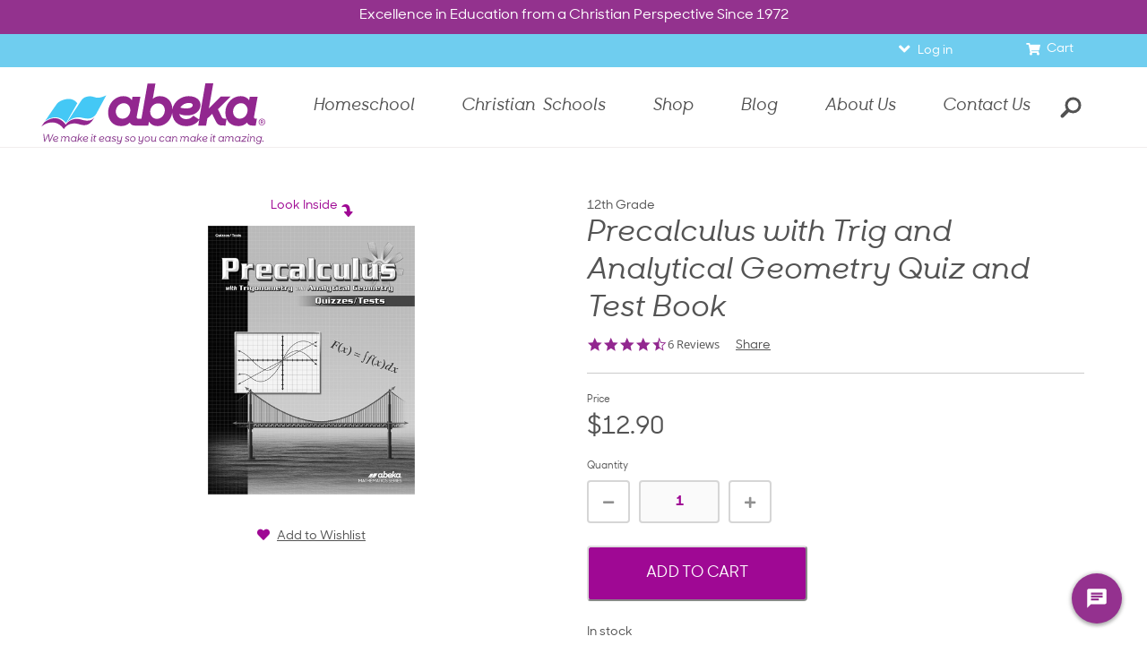

--- FILE ---
content_type: text/html; charset=utf-8
request_url: https://www.abeka.com/abekaonline/bookdescription.aspx?sbn=115827
body_size: 62683
content:


<!DOCTYPE html>
<html lang="en">
<head id="ctl00_Head1"><link href="../App_Themes/ABBTheme/dotNet.css" type="text/css" rel="stylesheet" /><meta charset="utf-8" /><meta name="format-detection" content="telephone=no" /><link rel="canonical" href="https://www.abeka.com/abekaonline/bookdescription.aspx?sbn=115827"><title>
	Abeka | Product Information | Precalculus with Trig and Analytical Geometry Quiz and Test Book
</title>
    <script>
      // Global Variables
      var listrakMerchantID = '0budItA45m2j';
      var GAtag = "GTM-W4RX6Z6";

      // Google Tag Manager
      (function (w, d, s, l, i) {
        w[l] = w[l] || []; w[l].push({ 'gtm.start': new Date().getTime(), event: 'gtm.js' });
        var f = d.getElementsByTagName(s)[0], j = d.createElement(s), dl = l != 'dataLayer' ? '&l=' + l : '';
        j.async = true; j.src = 'https://www.googletagmanager.com/gtm.js?id=' + i + dl; f.parentNode.insertBefore(j, f);
      })(window, document, 'script', 'dataLayer', GAtag);
    </script>
  

  <!-- Latest compiled and minified CSS -->
  <link rel="preload" as="style" onload="this.onload=null;this.rel='stylesheet'" href="/Includes/css/bootstrap-3.4.1.min.css?update=6232020" />
  <noscript><link rel="stylesheet" href="/Includes/css/bootstrap-3.4.1.min.css?update=6232020"></noscript>

  <link rel="preload" as="style" onload="this.onload=null;this.rel='stylesheet'" href="/Includes/css/jquery.confirm.css?update=8151" />
  <noscript><link rel="stylesheet" href="/Includes/css/jquery.confirm.css?update=8151"></noscript>

  <link rel="icon" href="/Images/favicon.ico?update=1" type="image/x-icon" />
  <link rel="apple-touch-icon" href="/apple-touch-icon.png" /> <!-- Homepage shortcut icon for iOS -->
  <link rel="icon" href="/android-icon.png" /> <!-- Homepage shortcut icon for android -->

  <link rel="preload" as="style" onload="this.onload=null;this.rel='stylesheet'" href="/Includes/css/grid.css?update=MM080521" />
  <noscript><link rel="stylesheet" href="/Includes/css/grid.css?update=MM080521"></noscript>

  <link rel="preload" as="style" onload="this.onload=null;this.rel='stylesheet'" href="/Includes/css/jquery-ui2014.css?update=8151" />
  <noscript><link rel="stylesheet" href="/Includes/css/jquery-ui2014.css?update=8151"></noscript>
  <!-- <link rel="stylesheet"  href="/Includes/css/style-blueacorn.css?update=1" /> -->
  <link rel="preload" as="style" onload="this.onload=null;this.rel='stylesheet'" href="/Includes/css/styleathome.css?update=8152" />
  <noscript><link rel="stylesheet" href="/Includes/css/styleathome.css?update=8152"></noscript>

  <link rel="preload" as="style" onload="this.onload=null;this.rel='stylesheet'" href="/Includes/css/styleatschool.css?update=8152" />
  <noscript><link rel="stylesheet" href="/Includes/css/styleatschool.css?update=8152"></noscript>

  <link rel="preload" as="style" onload="this.onload=null;this.rel='stylesheet'" href="/Includes/css/styleacademy.css?update=8152" />
  <noscript><link rel="stylesheet" href="/Includes/css/styleacademy.css?update=8152"></noscript>

  <link rel="preload" as="style" onload="this.onload=null;this.rel='stylesheet'" href="/Includes/css/slidebars.css?update=MM070121" />
  <noscript><link rel="stylesheet" href="/Includes/css/slidebars.css?update=MM070121"></noscript>

  <link rel="preload" as="style" onload="this.onload=null;this.rel='stylesheet'" href="/Includes/css/meganizr.css?update=MM062321" />
  <noscript><link rel="stylesheet" href="/Includes/css/meganizr.css?update=MM062321"></noscript>

  <link rel="preload" as="style" onload="this.onload=null;this.rel='stylesheet'" href="/Includes/fonts/abekadigital-icon-font/styles.css?update=8151" />
  <noscript><link rel="stylesheet" href="/Includes/fonts/abekadigital-icon-font/styles.css?update=8151"></noscript>

  <link rel="preload" as="style" onload="this.onload=null;this.rel='stylesheet'" href="/Includes/css/dotNet.css?update=8151" />
  <noscript><link rel="stylesheet" href="/Includes/css/dotNet.css?update=8151"></noscript>

  <link rel="preload" as="style" onload="this.onload=null;this.rel='stylesheet'" href="/Includes/css/AcademicColors.css?update=8151" />
  <noscript><link rel="stylesheet" href="/Includes/css/AcademicColors.css?update=8151"></noscript>

  <link rel="preload" as="style" onload="this.onload=null;this.rel='stylesheet'" href="/Includes/css/ABAForms.css?update=8151" />
  <noscript><link rel="stylesheet" href="/Includes/css/ABAForms.css?update=8151"></noscript>

  <link rel="preload" as="style" onload="this.onload=null;this.rel='stylesheet'" href="/Includes/css/form.css?update=51520"/>
  <noscript><link rel="stylesheet" href="/Includes/css/form.css?update=51520"></noscript>

  <link rel="preload" as="style" onload="this.onload=null;this.rel='stylesheet'" href="/Includes/css/buttons.css?update=3"/>
  <noscript><link rel="stylesheet" href="/Includes/css/buttons.css?update=3"></noscript>

  <link rel="preload" as="style" onload="this.onload=null;this.rel='stylesheet'" href="/Includes/css/animate.css?update=8151" />
  <noscript><link rel="stylesheet" href="/Includes/css/animate.css?update=8151"></noscript>

  <link rel="preload" as="style" onload="this.onload=null;this.rel='stylesheet'" href="/Includes/css/meganizr-new.css?update=KG051225" />
  <noscript><link rel="stylesheet" href="/Includes/css/meganizr-new.css?update=KG051225"></noscript>

  <link rel="preload" as="style" onload="this.onload=null;this.rel='stylesheet'" href="/Includes/css/selectize.css?update=MM010622" />
  <noscript><link rel="stylesheet" href="/Includes/css/selectize.css?update=MM010622"></noscript>

  <link rel="preload" as="style" onload="this.onload=null;this.rel='stylesheet'" href="/Includes/css/controls/controllers/master.css?update=MM071921" />
  <noscript><link rel="stylesheet" href="/Includes/css/controls/controllers/master.css?update=MM071921"></noscript>

  <link rel="preload" as="style" onload="this.onload=null;this.rel='stylesheet'" href="/Includes/css/hero-blocks.css?update=MM052322" />
  <noscript><link rel="stylesheet" href="/Includes/css/hero-blocks.css?update=MM052322"></noscript>

  <link rel="preload" as="style" onload="this.onload=null;this.rel='stylesheet'" href="/Includes/css/ABBStyleEdits.css?update=DL6242020" />
  <noscript><link rel="stylesheet" href="/Includes/css/ABBStyleEdits.css?update=DL6242020"></noscript>

  <link rel="preload" as="style" onload="this.onload=null;this.rel='stylesheet'" href="/Includes/css/ABekaOnline.css?update=MM072721" />
  <noscript><link rel="stylesheet" href="/Includes/css/ABekaOnline.css?update=MM072721"></noscript>

  <link rel="stylesheet" href="/Includes/css/style.min.css?update=KG021125">

  <link rel="preload" as="style" onload="this.onload=null;this.rel='stylesheet'" href="/Includes/css/print.css?update=MM0605" />
  <noscript><link rel="stylesheet" href="/Includes/css/print.css?update=MM0605"></noscript>
<link rel="stylesheet" href="/Includes/css/owl.carousel.min.css" /><link id="ctl00_floatingFooter" rel="stylesheet" href="/Includes/css/floating-footer.css?update=MM070221" media="(max-width:767px)" /><link rel="stylesheet" href="/Includes/css/owl.theme.default.css" /><link rel="stylesheet" href="/Includes/css/deferred-payment.css?update=51420" />
    <meta property="og:url" content="https://www.abeka.com/">
    <meta property="og:title" content="Abeka | Product Information | Precalculus with Trig and Analytical Geometry Quiz and Test Book">
    <meta property="og:description" content="Excellence in Education from a Christian Perspective">
    <meta property="og:site_name" content="Abeka">
    <meta property="og:image" content="https://static.abeka.com/ABeka/images/MetaSharing/ABBSocialShare.jpg">
    <meta property="fb:app_id" content="1727410397523598" />
    <meta property="og:type" content="website">
    <meta property="og:locale" content="en_US">
  
  <link href="/Includes/css/controls/layers/shopping-cart.css?update=MM080521" rel="stylesheet" />
  
  <meta property="og:description" content="Precalculus with Trig and Analytical Geometry Quiz and Test Book" />
  <meta name="description" content="Precalculus with Trig and Analytical Geometry Quiz and Test Book" />
  <link rel="stylesheet" href="/includes/css/magnific-popup.css" />
  <link href="/includes/blue.monday/jplayer.blue.monday.css" rel="stylesheet" />
  <link href="/Includes/SamplesStyles.css" rel="stylesheet" />
  <link href="includes/css/BookDescription.aspx.css?update=JM81621" rel="stylesheet" />
  <link rel="stylesheet" href="/includes/css/styleproducts.css?update=JB042924">
  <style>
    h1 {
      color: #9B328E;
    }

    .kitContentsAvailability {
      color: #9f0894;
    }

    #abeka-academy-block {
      margin-top: 20px;
    }

    .configurableOption h5 {
      margin-top: 10px;
    }

    .configurableOption .selectize-control * {
      font-size: 16px;
    }

    .hsPaymentPlan {
      font-size: 12px;
      left: 25px;
      position: relative;
    }

    @media screen and (max-width: 767px) {
      .hsPaymentPlan {
        font-size: 10px;
        left: 20px;
        top: 0px;
      }
    }

    #imgSticky.product__sticky-image {
      min-width: 0px !important;
      margin-top: 0px !important;
      margin-right: 20px !important;
    }

    .productPopover {
      font-size: 15px;
      position: relative;
      top: -5px;
    }

    /* Mobile Modals */
    body.isMobile .modal.OrderTerm {
      background: unset;
    }
    body.isMobile .OrderTerm .modal-dialog {
      height: auto;
      position: relative;
      width: auto;
      padding: 10px;
      margin: 200px auto;
    }
    body.isMobile .OrderTerm .modal-content {
      position: relative;
    }
    body.isMobile .OrderTerm .modal_header .close-dp {
      right: -45%;
      position: relative;
      top: 10px;
    }
    body.isMobile .OrderTerm .modal-body {
      top: auto;
    }

      #spancannotselltocustomer p, #spancannotselltozip p, #spanobsoleteItem p, #unavailToSchoolAndHomeschool p, #NewProductBox p {
          border: 2px solid #4bc1eb;
          display: inline-block;
          padding: 10px;
          margin-top: 10px;
          margin-bottom: 5px;
      }

      .MaterialsHeader, .MaterialsCodeHeader, .MaterialsBookTitleHeader {
          font-weight: bold;
          display: table-cell !important;
      }

      .MaterialsCodeHeader, .MaterialsCode {
          width: 20%;
          padding-right: 35px;
          text-align: right;
      }

      .MaterialsHeader {
          border-bottom: thin solid white;
          text-align: center;
          margin-bottom: 0px;
      }

    .product__label .tooltip-inner {
      text-align: left;
      min-width: 300px;
    }

      .text-nowrap {
          white-space: nowrap;
      }

    th, td {
      padding: 5px;
    }

    .MaterialsHeader, .MaterialsCodeHeader, .MaterialsBookTitleHeader{
        background-color: #9eceeb;
    }

    #KitComponentsTable > tbody > tr > td {
      padding: 0px 5px;
    }

    #KitComponentsTable.container {
      padding: 0px !important;
      min-width: 200px !important;
    }

    .tuitionBooksTable,
    .tuitionTable {
      padding: 0px 5px;
    }

    .TogglerContent,
    .TogglerContent h3 {
      margin-bottom: 0px !important;
      cursor: pointer;
    }

    .TogglerContent h3:before {
      content: "\f078";
      font-family: "Font Awesome 5 Pro";
      font-style: normal;
      margin-right: 10px;
      min-width: 28px;
      display: inline-block;
      font-size: 28px;
    }

    .StaticContent {
      content: "\f078";
      font-family: "Font Awesome 5 Pro";
      font-style: normal;
      margin-right: 10px;
      margin-left: 53px;
      min-width: 28px;
      display: inline-block;
      font-size: 28px;
    }

    .sampleItem {
      display: block;
      margin-bottom: 10px;
      border: 2px solid #EBEBEB;
      padding: 10px;
      position: relative;
    }

    .sampleTitle {
      display: inline-block;
    }

    .sampleDownload {
      display: inline-block;
      position: absolute;
      right: 10px;
      bottom: 4px;
    }

    .SubjectRowClosed .TogglerContent h3:before {
      content: "\f054";
    }

    .SubjectRow h3 {
      text-align: left;
      padding: 20px 10px 10px 10px;
    }

    .ABARowNew:nth-child(2n+2) {
      background-color: #EAEAEA;
    }

    #NewProductBox {
      margin: 2px 0;
      margin-top: -15px;
    }

    .icon-lg {
      color: #4BC1EB;
      display: block;
      float: left;
      height: 21px;
      font-size: 30px;
      margin-right: 10px;
      vertical-align: top;
    }

    .note {
      margin-left: 40px;
      vertical-align: top;
      margin-top: -19px;
    }

    .cursive ~ .cursive {
      display: none;
    }

    .manuscript ~ .manuscript {
      display: none;
    }

    .cursive, .manuscript {
      color: #93328e;
    }

    .handwriting {
      text-align: center;
      font-size: large;
      font-style: italic;
    }

    @media screen and (max-width:992px) {
      .note {
        margin-top: 0;
        margin-left: 51px;
      }
    }

    @media screen and (max-width:768px) {
      .icon-lg {
        vertical-align: top;
        font-size: 28px;
      }

      .sampleVidLi {
        padding: 10px 5px !important;
      }

      .sampleTitle {
        margin: 10px 0 5px 0;
        display: block;
      }

      .sampleDownload {
        display: block;
        position: relative;
        margin-left: 10px;
        bottom: 0px;
      }

      .sampleItem {
        padding: 0 10px 10px 10px;
      }
    }

    @media print {
      .tuitionBooksTable,
      .tuitionTable {
        width: 90%;
        display: inline !important;
        float: none;
      }

      div.shop-item,
      div.tab-content,
      ul.tabs {
        max-width: 670px !important;
      }

      .ItemTablePrintingFooter {
        display: block;
      }
    }

    .lookinside-popup .mfp-content {
      height: 100%;
    }

    .lookinside-popup.loading .mfp-content:before {
      position: absolute;
      top: 0;
      left: 0;
      right: 0;
      margin: 0 auto;
      margin-top: 100px;
      font-family: "Font Awesome 5 Pro";
      content: '\f110';
      font-size: 60px;
      text-align: center;
      color: #eaeaea;
      -webkit-animation: fa-spin 2s infinite linear;
      animation: fa-spin 2s infinite linear;
      z-index: 3;
    }

    .lookinside-popup.loading .mfp-content:after {
      position: absolute;
      top: 0;
      left: 0;
      right: 0;
      bottom: 0;
      margin: 0 auto;
      padding-top: 160px;
      content: 'Loading';
      font-size: 24px;
      text-align: center;
      color: #eaeaea;
      background: #000000;
      z-index: 2;
    }

    .owl-carousel .owl-item img {
      object-fit: contain;
      display: block;
      width: auto;
      max-height: calc(100vh - 300px);
      margin: auto;
    }

    .sticky-flag {
      content: "\f249";
      color: white;
      background-color: #933294;
      padding: 10px;
      border-radius: 50%;
      width: 40px;
      height: 40px;
      font-size: 20px;
    }

    #pInCart {
      font-size: 14px;
    }

    .product__bundle-items > .row {
      display: flex;
      flex-wrap: wrap;
    }

    .product__bundle-items [class*='col-'] {
      margin-top: 15px;
      display: flex;
      flex-flow: column nowrap;
      align-items: center;
    }

    .product__bundle-item {
      height: 115px;
      display: flex !important;
      align-items: center;
      margin-bottom: 10px
    }

    .echoNoticeMessage {
      padding: 10px;
    }

    .echoNoticeImage {
        margin-left: auto;
        margin-right: auto;
        width: 75%;
        display: block;
        pading-top: 5px;
    }
  </style>


<script>
  let myVal = atob("SW5zdHJ1bWVudGF0aW9uS2V5PWE0ODA3OTY4LTAxOWItNDI2MS05YjFmLTZlMzg1ZWE5ZGYzODtJbmdlc3Rpb25FbmRwb2ludD1odHRwczovL2Vhc3R1cy04LmluLmFwcGxpY2F0aW9uaW5zaWdodHMuYXp1cmUuY29tLw==");
  !function(T,l,y){var S=T.location,k="script",D="connectionString",C="ingestionendpoint",I="disableExceptionTracking",E="ai.device.",b="toLowerCase",w="crossOrigin",N="POST",e="appInsightsSDK",t=y.name||"appInsights";(y.name||T[e])&&(T[e]=t);var n=T[t]||function(d){var g=!1,f=!1,m={initialize:!0,queue:[],sv:"5",version:2,config:d};function v(e,t){var n={},a="Browser";return n[E+"id"]=a[b](),n[E+"type"]=a,n["ai.operation.name"]=S&&S.pathname||"_unknown_",n["ai.internal.sdkVersion"]="javascript:snippet_"+(m.sv||m.version),{time:function(){var e=new Date;function t(e){var t=""+e;return 1===t.length&&(t="0"+t),t}return e.getUTCFullYear()+"-"+t(1+e.getUTCMonth())+"-"+t(e.getUTCDate())+"T"+t(e.getUTCHours())+":"+t(e.getUTCMinutes())+":"+t(e.getUTCSeconds())+"."+((e.getUTCMilliseconds()/1e3).toFixed(3)+"").slice(2,5)+"Z"}(),iKey:e,name:"Microsoft.ApplicationInsights."+e.replace(/-/g,"")+"."+t,sampleRate:100,tags:n,data:{baseData:{ver:2}}}}var h=d.url||y.src;if(h){function a(e){var t,n,a,i,r,o,s,c,u,p,l;g=!0,m.queue=[],f||(f=!0,t=h,s=function(){var e={},t=d.connectionString;if(t)for(var n=t.split(";"),a=0;a<n.length;a++){var i=n[a].split("=");2===i.length&&(e[i[0][b]()]=i[1])}if(!e[C]){var r=e.endpointsuffix,o=r?e.location:null;e[C]="https://"+(o?o+".":"")+"dc."+(r||"services.visualstudio.com")}return e}(),c=s[D]||d[D]||"",u=s[C],p=u?u+"/v2/track":d.endpointUrl,(l=[]).push((n="SDK LOAD Failure: Failed to load Application Insights SDK script (See stack for details)",a=t,i=p,(o=(r=v(c,"Exception")).data).baseType="ExceptionData",o.baseData.exceptions=[{typeName:"SDKLoadFailed",message:n.replace(/\./g,"-"),hasFullStack:!1,stack:n+"\nSnippet failed to load ["+a+"] -- Telemetry is disabled\nHelp Link: https://go.microsoft.com/fwlink/?linkid=2128109\nHost: "+(S&&S.pathname||"_unknown_")+"\nEndpoint: "+i,parsedStack:[]}],r)),l.push(function(e,t,n,a){var i=v(c,"Message"),r=i.data;r.baseType="MessageData";var o=r.baseData;return o.message='AI (Internal): 99 message:"'+("SDK LOAD Failure: Failed to load Application Insights SDK script (See stack for details) ("+n+")").replace(/\"/g,"")+'"',o.properties={endpoint:a},i}(0,0,t,p)),function(e,t){if(JSON){var n=T.fetch;if(n&&!y.useXhr)n(t,{method:N,body:JSON.stringify(e),mode:"cors"});else if(XMLHttpRequest){var a=new XMLHttpRequest;a.open(N,t),a.setRequestHeader("Content-type","application/json"),a.send(JSON.stringify(e))}}}(l,p))}function i(e,t){f||setTimeout(function(){!t&&m.core||a()},500)}var e=function(){var n=l.createElement(k);n.src=h;var e=y[w];return!e&&""!==e||"undefined"==n[w]||(n[w]=e),n.onload=i,n.onerror=a,n.onreadystatechange=function(e,t){"loaded"!==n.readyState&&"complete"!==n.readyState||i(0,t)},n}();y.ld<0?l.getElementsByTagName("head")[0].appendChild(e):setTimeout(function(){l.getElementsByTagName(k)[0].parentNode.appendChild(e)},y.ld||0)}try{m.cookie=l.cookie}catch(p){}function t(e){for(;e.length;)!function(t){m[t]=function(){var e=arguments;g||m.queue.push(function(){m[t].apply(m,e)})}}(e.pop())}var n="track",r="TrackPage",o="TrackEvent";t([n+"Event",n+"PageView",n+"Exception",n+"Trace",n+"DependencyData",n+"Metric",n+"PageViewPerformance","start"+r,"stop"+r,"start"+o,"stop"+o,"addTelemetryInitializer","setAuthenticatedUserContext","clearAuthenticatedUserContext","flush"]),m.SeverityLevel={Verbose:0,Information:1,Warning:2,Error:3,Critical:4};var s=(d.extensionConfig||{}).ApplicationInsightsAnalytics||{};if(!0!==d[I]&&!0!==s[I]){var c="onerror";t(["_"+c]);var u=T[c];T[c]=function(e,t,n,a,i){var r=u&&u(e,t,n,a,i);return!0!==r&&m["_"+c]({message:e,url:t,lineNumber:n,columnNumber:a,error:i}),r},d.autoExceptionInstrumented=!0}return m}(y.cfg);function a(){y.onInit&&y.onInit(n)}(T[t]=n).queue&&0===n.queue.length?(n.queue.push(a),n.trackPageView({})):a()}(window,document,{
    src: "https://js.monitor.azure.com/scripts/b/ai.2.min.js", // The SDK URL Source
    crossOrigin: "anonymous", // When supplied this will add the provided value as the cross origin attribute on the script tag
    cfg: { // Application Insights Configuration
      connectionString : myVal
  }});
  let acct = 'guest';
  if (typeof(appInsights) != "undefined" && acct != '' && acct != 'guest') {
    appInsights.setAuthenticatedUserContext(acct);
  }
</script>

<script src="/Includes/javascript/jquery-3.6.0.min.js"></script>
<script src="/Includes/javascript/jquery-migrate-3.3.2.min.js"></script>
<script src="/Includes/javascript/jquery-ui-1.12.1.min.js?update=MM072621"></script>
<!-- Add the totop link to each page -->
<script src="/Includes/javascript/jquery.ui.totop.js?update=8152"></script>
<!-- Mobile menu -->
<script src="/Includes/javascript/slidebars-0.10.3.min.js?update=MM070121"></script>
<script src="/Includes/javascript/wow/wow.js?update=8152"></script>
<script src="/Includes/javascript/jquery-custom.js?update=8152"></script>
<script src="/Includes/javascript/selectize.min.js?update=DL7172020"></script>
<script src="/Includes/javascript/jquery.matchHeight-0.7.2.min.js?update=8152"></script>
<script src="/Includes/javascript/jquery.commonScripts.min.js?update=SMM51525"></script>
<script src="/Includes/javascript/jquery.mousewheel.js?update=8152"></script>
<script src="/Includes/javascript/jquery.cookie.js?update=DL6232020"></script>
<script src="/Includes/javascript/jquery.sticky.js?update=8152"></script>
<script src="/Includes/javascript/jquery.swiftype.autocomplete.js?update=DL7172020"></script>
<script src="/Includes/javascript/parallax-1.5.0.min.js?update=8152"></script>
<script src="/Includes/javascript/jquery.mobileTable.js?update=DL762020"></script>
<script src="/Includes/javascript/ABBScripts.js?update=SM92921"></script>
<script src="/Includes/javascript/Toggle.min.js?update=MM070221"></script>
<script src="/Includes/javascript/jquery.newsletter.js?update=DL7172020"></script>
<!-- For scrolling to and opening tabs and accordions -->
<script src="/Includes/javascript/jquery.manageTabs.min.js?update=MM092721"></script>

<script src="/Includes/javascript/bootstrap-3.4.1.min.js?update=DL6302020"></script>

<script src="/Includes/javascript/script.js?update=SM939"></script>
<script src="/Includes/javascript/device.min.js" defer="defer"></script>

<script>
   $(function () {
      // Create the totop button
      $().UItoTop({ easingType: 'easeOutQuart' });

      $('.modal-container .modal').on('show.bs.modal', function () {
         window.setTimeout((function () { $(".modal-backdrop").appendTo(".modal-container"); }), 50);
      });
   });
   </script>

<script type="text/javascript" charset="utf-8">
 (function (g, e, n, es, ys) {
  g['_genesysJs'] = e;
  g[e] = g[e] || function () {
   (g[e].q = g[e].q || []).push(arguments)
  };
  g[e].t = 1 * new Date();
  g[e].c = es;
  ys = document.createElement('script'); ys.async = 1; ys.src = n; ys.charset = 'utf-8'; document.head.appendChild(ys);
 })(window, 'Genesys', ' https://apps.usw2.pure.cloud/genesys-bootstrap/genesys.min.js', {
  environment: 'prod-usw2',
  deploymentId: '1c2d1a01-60bc-484c-b533-95ac77296b00'
 });
</script>

<meta name="viewport" content="width=device-width, initial-scale=1.0" />

  <script src="/Includes/javascript/owl.carousel.min.js"></script>

  <script src="//static.abeka.com/Shared/JavaScript/SiteIdentifier.js" crossorigin="anonymous"></script>

  <script>
    if (typeof (flowplayer) != 'undefined')
      flowplayer(function (api, root) {});

    $(document).ready(function () {
      var isSignUp = getUrlVars()["EmailSignUp"];
      if (isSignUp != null && (($('#deferredPayment').css('display') == 'none') && ($('#deferredPaymentNotification').css('display') == 'none'))) {
        $('#newsLetterSignup').modal('show');
      }
      function getUrlVars() {
        var vars = [], hash;
        var hashes = window.location.href.slice(window.location.href.indexOf('?') + 1).split('&');
        for (var i = 0; i < hashes.length; i++) {
          hash = hashes[i].split('=');
          vars.push(hash[0]);
          vars[hash[0]] = hash[1];
        }
        return vars;
      }

      var ua = navigator.userAgent.toLowerCase();
      // Android 4.4 and lower
      if ((ua.indexOf("android") !== -1) &&
        (ua.indexOf("chrome") == -1) &&
        (ua.indexOf("firefox") == -1) &&
        (ua.indexOf("iemobile") == -1) &&
        (ua.indexOf("opera") == -1)) {
        $("#banner").css('display', 'block');
        $("#browserLink").attr('href', '//www.google.com/chrome/');
      }

      // Deferred Notification Call
      if ($('#IsSchool').attr('value') === 'True' && !$.cookie('DeferredPaymentNotification2019') && (new Date() < new Date(2019, 5, 15))) {
        deferredPayment_notif();
      }

      if (!$.cookie('HideSmsPopup') && navigator.cookieEnabled && /^\/homeschool\//i.test(window.location.pathname) && $('body').hasClass('isMobile')) {
        window.setTimeout(function () {
          if (!$.cookie('HideSmsPopup') && (($('#deferredPayment').css('display') === 'none') && ($('#deferredPaymentNotification').css('display') === 'none'))) {
            createCookie('HideSmsPopup', 'Yes');
            _ltk.Popup.openManualByName('SMS-TTJ - Manual' + (window.location.hostname === 'test.abeka.com' ? ' - TEST' : ''));
          }
        }, 30000);
      }
      else
        if (!$.cookie('HideEmailPopup') && !$.cookie('EmailSubscribe') && navigator.cookieEnabled) {
          // Show the EmailSubscribe popup for first time users after the specified time.
          window.setTimeout(
            function () {
              // Checking cookie again in case they opened the signup themselves.
              if (!$.cookie('HideEmailPopup') && !$.cookie('EmailSubscribe') && (($('#deferredPayment').css('display') == 'none') && ($('#deferredPaymentNotification').css('display') == 'none'))) {
                createCookie("HideEmailPopup", "Yes");
                $('#newsLetterSignup').attr("data-popup", "True");

                // Close calendar
                $.datepicker._hideDatepicker();
                $(".hasDatepicker").blur();

                // Desktop/Tablet code.
                if (window.innerWidth > 767) {
                  $('#newsLetterSignup').modal('show');
                }
                // Mobile device code.
                else {
                  $('#ConnectWithUs').addClass('popup');
                  $("#ConnectWithUs").attr("style", "display: none");
                  $("#ConnectWithUs").slideDown("slow");
                }
              }
            }, 30000);
        }

      $(".owl-carousel-banner").owlCarousel({
        loop: true,
        items: 1,
        animateOut: 'slideOutDown',
        animateIn: 'slideInDown',
        autoplay: true,
        autoplayHoverPause: false,
        mouseDrag: false,
        touchDrag: false
      });

      if ($(window).width() < 700) {
        $(".owl-carousel-banner").trigger('stop.owl.autoplay');
      }

      // Temporary Closure Announcement
      getAnnouncement();


    });

    // Deferred Payments Notification ---------------------------------------
    function deferredPayment_notif() {
      setTimeout(function () {
        createCookie('DeferredPaymentNotification2019', 'Yes');
        if (window.innerWidth > 767) {
          $('#deferredPayment').modal('show');
        }
        else { // Mobile Code
          $('#deferredPaymentNotification').stop(true, false).slideDown("slow");
        }
      }, 0);
    }

    onResizeDone(function (e) {
      if ($(window).width() < 700) {
        $(".owl-carousel-banner").trigger('stop.owl.autoplay');
      }
    }, 250);

    // If the user scrolls to the footer on mobile, dock the popup to the footer.
    $(window).on("scroll", function () {
      // Showing the footer is only done for mobile here because it is already shown for desktop/tablet in ABBStyleEdits.css
      if (window.innerWidth <= 767) {
        if ($(this).scrollTop() > ($('#div_footer').offset().top + $('#div_footer').outerHeight() - $(window).height())) {
          $('#ConnectWithUs').removeClass('popup');
          $("#ConnectWithUs").css("display", "block");
        }
      }
    });

    // Changed the floating footer back to a fixed footer at the bottom of the page.
    function dockEmailSubscribe() {
      var functionStatus = $("#ConnectWithUs").slideUp("slow");
      $.when(functionStatus).done(function () {
        $('#ConnectWithUs').removeClass('popup');
        $("#ConnectWithUs").css("display", "block");
      });
    }

    // Create a cookie if it doesn't already exist.
    function createCookie(name, value) {
      if (String.prototype.trim.call(name) && !$.cookie(name)) {
        document.cookie = name + "=" + value + "; path=/; expires=" + new Date(new Date().setFullYear(new Date().getFullYear() + 1));
      }
    }

    // Smooth Scrolling for id
    document.querySelectorAll('a[href^="#"]').forEach(anchor => {
      anchor.addEventListener('click', function (e) {
        e.preventDefault();

        document.querySelector(this.getAttribute('href')).scrollIntoView({
          behavior: 'smooth'
        });
      });
    });
  </script>
  

  
  
  
  <script type="application/ld+json">
         [{
         "@context" : "http://schema.org",
         "@type" : "Product",
         "name" : "Precalculus with Trig and Analytical Geometry Quiz and Test Book",
         "brand" : "Abeka",
         "description" : "The higher the math, the more essential it is to have frequent quizzing and regular testing. Since math is a building-block skill, one must understand the present concept before progressing to the next one. This quiz and test book amply supplies quizzes and tests to help you guide your young mathematician to success. The tests and quizzes correlate with  Precalculus with Trigonometry and Analytical Geometry  (2008) and  Precalculus with Trigonometry and Analytical Geometry Teacher Edition,  which includes the scope and sequence and weekly course outlines .  Answers are sold separately in the  Precalculus with Trigonometry and Analytical Geometry Quiz/Test Key.  Grade 12.   Product Features    The 49 quizzes and 13 tests (including 4 cumulative tests) provide important review, practice, and motivation for your teen and accurate evaluation of his understanding for you. Never have to guess when your teen is ready to progress to the next section or needs extra practice or explanation. Finding success on quizzes will help him to gain confidence for tests.  To help you accurately assess your teen’s understanding, the questions cover average problems rather than the hardest ones.  Blank graphs are provided on the quiz or test whenever needed.  Questions cover terminology, process, computation, and application to real-life situations. They focus on essential skills and application rather than abstract mathematical theory.  Since each quiz and test specifies the section of the textbook it covers, you can easily adjust quizzes and tests to your schedule for greater flexibility.  Grading is efficient with all answer blanks on the left and space provided for your teen to show his work.",
         "sku" : "115827",
         "image" : "https://static.abeka.com/Shared/ABeka/ProductImages/GeneratedMid/115827.jpg",
         "offers" :
         {
               "@type" : "Offer",
               "priceCurrency" : "USD",
               "price" : "12.90",
               "availability" : "InStock"
         }
         ,"aggregateRating": {
           "@type": "AggregateRating",
           "ratingValue": "4.3",
           "reviewCount": "6"
         }}]
  </script>
  <script>
    callListrak(function () { "undefined" != typeof _ltk && _ltk.Activity && _ltk.Activity.AddProductBrowse("115827") });

    $(document).ready(function () {
      let price = "$12.90".replace('$', '');
      let discount = ""
      if (price) {
        discount = "0";
      }

      dataLayer.push({ 'ecommerce': null });  // Clear the previous ecommerce object.
      dataLayer.push({
        'event': "view_item",
        'ecommerce': {
          'items': [{
            'item_id': "115827",
            'item_name': $("h1.product__title").text().trim(),
            'currency': "USD",
            'discount': discount,
            'price': price
          }]
        }
      });

      $('.product__also-viewed').on("click", ".scrolling-item", function () {
        let item = $(this);
        let sbn = item.prop('href').match(/sbn=(.*)/);
        dataLayer.push({ 'ecommerce': null });  // Clear the previous ecommerce object.
        dataLayer.push({
          'event': "select_item",
          'ecommerce': {
            'item_list_name': "suggestions",
            'items': [{
              'item_id': sbn? sbn[sbn.length - 1] : '',
              'item_name': item.find('.product__related-title').text(),
              'currency': "USD",
              'discount': "",
              'price': item.find('.product__related-price').text().replace('$', ''),
              'index': item.closest('.slick-slide').data('slick-index') + 1
            }]
          }
        });
      });
    });
  </script>
  
  <script src="/includes/javascript/jquery.magnific-popup-0.9.5.js"></script>
  <script src="/includes/javascript/jquery.jplayer.min.js"></script>
  <script src="/includes/javascript/jquery.tipsy-1.0.0a.js"></script>
  <link rel="stylesheet" href="/includes/css/tipsy.css"/>
  <script>var ConfigurableOptionsData = JSON.parse('[]');</script>

    <script>
      $(document).ready(function () {

        $('[data-toggle="tooltip"]').tooltip();

        window.SetDefaultButton("lbnAddToCart", "txtQuantity");

        $('.lookinside').magnificPopup({
          type: 'iframe',
          mainClass: 'lookinside-popup',
          callbacks: {
            open: function () {
              $('.lookinside-popup').addClass('loading');
              $('.lookinside-popup iframe').on("load", function () {
                $('.lookinside-popup').removeClass('loading');
              });
            },
            close: function() {
            }
          }
        });

        $('.product__configurable-options li label').each(function(index, item) {
          // Matches descriptions ending with parentheses "something (text)"
          let re = /(\([^)]+\))$/;
          if (re.test(item.textContent)) { item.innerHTML = item.textContent.replace(re, "<span class='kwNote'>$1</span>"); }
        });
      });
    </script>

  <script>
    // Initialize popovers
    $(function () {
      if (window.innerWidth >= 900) {
        $('.productPopover[data-toggle="popover"]').on("click", () => { return false }).popover({
          boundary: "viewport"
        });
      } else {
        $('.productPopover[data-toggle="popover"]').on("click",
          function () {
            $('#' + $(this).data('modalRef')).modal("show");
          });
      }

      $('[data-toggle="popover"]:not(.productPopover)').on("click", () => { return false }).popover({
        boundary: "viewport"
      });

      $(".configPopover[data-toggle='popover']").on('inserted.bs.popover', function () {
        var popover = $(this).next();
        var hdnContent = popover.next("input[type='hidden']");
        popover.children(".popover-title, .popover-content").remove(); // remove the placeholder content
        popover.append(hdnContent.val()); // add custom title and content to the popover
      });

    });
  </script>

  <script>
    // Variables used in BookDescription.aspx.js
    var System = {
          isTest: 'false'
        },
        productConfigUniqueId = 'ctl00$cphMainContent$vlsConfigurationOptions',
        productTitle = "Precalculus with Trig and Analytical Geometry Quiz and Test Book",
        productSBN = "115827",
        productChildSBN = false,
        lookInsideSBN = "115827",
        isDigitalItem = "false",
        payplan10 = {
          planFee:          85.00000000000000000000,
          numberOfPayments: 10
        },
        payplan6 = {
          planFee:          50.00000000000000000000,
          numberOfPayments: 6
        };
  </script>
  <script src="includes/js/BookDescription.aspx.js?update=MM062723"></script>
  <script src="/Includes/javascript/ltk_recommendations.js?update=JM382022" defer></script>
  <script src="/includes/javascript/jquery.products.js?update=MM053122"></script>
  
  
<script>(function e(){var e=document.createElement("script");e.async=true,e.src="//staticw2.yotpo.com/IJ4YYU7McaLsU5uz1QEnAa2RKVuOx8evFdVy4er8/widget.js";var t=document.getElementsByTagName("script")[0];t.parentNode.insertBefore(e,t)})();</script>
<script>$(function(){var $txtSearch = $('#txtSearch');$('#searchForm').on('submit', function(e) {e.preventDefault(),window.location.assign('/Search.aspx#stq=' + encodeURIComponent($txtSearch.val()))})});</script>
  <style>
    .flowplayer .fp-color {
      background-color: #93328e;
    }

    #sidemenu ul {
      padding-left: 18px;
    }
  </style>
</head>
<body>
  <!-- Google Tag Manager (noscript) -->
  <noscript>
    <iframe src="https://www.googletagmanager.com/ns.html?id=GTM-W4RX6Z6" height="0" width="0" style="display:none;visibility:hidden"></iframe>
  </noscript>
  <!-- End Google Tag Manager (noscript) -->
  

  <div id="sb-site">

    <form id="searchForm" class="searchRelated">
      <div class="searchBox searchRelated">
        <input id="txtSearch" name="searchBox" type="text" class="searchRelated searchInput" placeholder="What can we help you find?"
          data-engine-key="jzxfoUWLrMLSd2HGyipc" data-current-roles='["*","MAGENTOATHOME"]'
          data-price-group="retail" />
        <button id="btnSearch" type="submit" class="themeBG searchRelated"><span class="text">Search</span><span class="searchIcon"></span></button>
      </div>
    </form>
    <form method="post" action="./bookdescription.aspx?sbn=115827" id="aspnetForm">
<div class="aspNetHidden">
<input type="hidden" name="reloaded" id="reloaded" value="no" />
<input type="hidden" name="hfItemNumber" id="hfItemNumber" value="115827" />
<input type="hidden" name="hfBigCoverLocation" id="hfBigCoverLocation" value="//static.abeka.com/Shared/ABeka/ProductImages/GeneratedLightbox/115827.jpg" />
<input type="hidden" name="hfNoCache" id="hfNoCache" value="false" />
<input type="hidden" name="hfNotifyLinkContactNo" id="hfNotifyLinkContactNo" value="" />
<input type="hidden" name="hfAlreadyLoggedInNofityLink" id="hfAlreadyLoggedInNofityLink" value="" />
<input type="hidden" name="__EVENTTARGET" id="__EVENTTARGET" value="" />
<input type="hidden" name="__EVENTARGUMENT" id="__EVENTARGUMENT" value="" />
<input type="hidden" name="__VIEWSTATE" id="__VIEWSTATE" value="1LBkFYhi1D7YNhWTmTLbycVNN82+msCDzPKx3WlEU29UaqU2eGfvQl/ee2pl4G3KIf4ZtcFZORQ4tzWakLf/Zd8ulyotUSWEph3bRYtSDPxWPySQZl1NnNVxVJPtkaO6oHqPWvOt4/M84QngN6CvRHaUTfzqdvmPCWYG8O1KASjCKrmKnmCKyeynabgbxrgTX3z34HBD3mdz6RvLWFNq+r4zosICPwwQGrOWBf1xckNJgsfbW85JJ/[base64]/LnoxYAw04I77vkdLm1dqA4K+/TNwYQLsWn3jXZQgp9z2Efp3W2dxFssSz6pilyr1MO9MPDMCYrfY4TbCBHv34JMLOOI1XmtWD7GY9GIHqebPf+StoOdSQ+5n3s4EtArIlsuRotPy+LMWN2B7/qsWZ6E+oFki3PjsAL6w7MzmybIH77JEg3WjTeFCa8JoEmeQ27Ar1Pqx4vTFuFhA9eBhp2BTuTFWLkGmfgOOoX1oxO2IXBkauwAfLta3gzNJ8Ne0vBOelibVrEc0RvmR+AGamL5/GLyvyISEUME9Z8HOnBkm5CdLmld/oM/rmGcaXbYeRbvvDVQmf5rYUpWk4g66sSUd+26Ua/IITl92l2gtQL1Km8gYVtIBbbbv68tVRalMKODRFkZwDe4IhX4STHLb5JaszUOsbDSxT5M/ZYDf4Hxomzdd8SyozE6DclIPi+44P5Wzf9Y4X87Q3+UcfNDY0IMCbLppaOoojT6GB+Bb/xvUFhUSk+CCGHfZjolIx4K1v+NKk3rgthiYMAd6HLUmwSB6O0YJ2HmW5e4LUwUxn6Yt5355iAVNfDBGaAUdpPLvmTbEAGB5xj+8uzj1b2hKIy8uaeL6/I47CpAM/P0dHqV/ziRs3aETBxjr0vWexQPxS1g9FHo6F+1VRSsvC64BILh/fDee6u0rE712p+Rn1zO+LCpxLeEqMMbL6jwG0ZJ95Htc3qunSUX0NEEvOx4Vw8tF+69wxTiFu5SOXXEEWcEC4JjvMT66U/erGSyaC/8RTOm/Ub4br8dxgnWqmtWmqDy77pPKsAVYEgQz8YixRHUAlKohbUsYXsnAtVvs1tjWPf8sMWj9s3ir5tW+3T+s1CJDp5jU6aSKXQTcVzLJd4YgSfAXFY8Nw6W5LLGe8VDuVD4K9cT30HQ30BGsehguM2uyhmNIfMR95/akqvdMn2PFz8kip7dnuiVPaQDXtQwrKiz9lSduK91UARa10IAK6k7ubjFt4SLG0eVNhX6uHFOl7hQKScp4GpwN4DsB/ZoaZtzBO1QTr3qHfPk3jNm8Tq2JaZ82YzSVawn4VMxCbObiISLYyLkQceV6oJRxVWOscw/3yKf+6Tm8iIjYUjvX4UTfu7EDAWUF7+WyjgE0S51z1NZpl+eG1dWbMke6rMVP+2Xdx68DMSIwA9i+iaL8Vb/20c7JrpcBFsVAzE7YmIY1N69IKuXgicfWL7qCwCqXgWF5BDWGlBTOhNk9OV17LpIqEeXndVkNamcHGnivo6ExtIyFh3mWuxqKwOF/IJVbg4RZgLPKo8HUdFORzrSkD19Pxvpy5TOKya/yhxo8mFJ5goOmdA372TUjFKsRKJiWbstBLmRIKqCqzXIcQJ10kUdUiufP8YqN354Pryfc9Mgcn3fNchEO3+ZrIYFGK2umLX8ehVmq+VYFIj19BHGSdD/jaHSGT3vsive5PynI0rotJ5vhJdNdo5yJyUJKrJYBnPx7MdlHM9f949Zh2KoTXHwT3BUB/gfI0I5BDRsbwbNn1XJtVzS6wiOu7X9ST1hpErHAqDJvG7Mg4GCstuifTnWKMzdrM0q0JzyhMPY55wUxTuOlv1LUyVVCa60xIObAhTbvuLOQKsye6vm6L7cBuMMqZ2C6u/Ph8wwOYv6V6CJIicg3U8akh/QH6694lyspY/Yc8TnRcgy7qTlwPAcWQXTCUOmHB+w4MJ/A8sT1m6jV3lK7NVVocV33lFAqj6gzoDGyz7gB0h/k/UR3LXnzhSvx+tp+xqTDNGF9QM9S7M44t/ky7Vl0cNH1H6dfepJJaAU8/4aKvj9qwcUjAMBMz8brhAZmLiN8OpCFsQXze5s7U82dGn0Wa1QqQWBn8QgwNbs01TdUVe6cq3r3ndaR475sehLgG/1qBP6o+C+ek7bxn2y9MY+pzKLUUrBqJFXb8eCjDY2w2KKRwLlyROWRzjtRrvQh5J1Ks/IH9Aa1MYJS3GVIqigQbMwpy6ohJfE5/GBwPZ4629GAroAsYr/7XZC/[base64]/tBHlfkjXp3wzHCDY5DrKdoMyxYWxbkfBjSONlrVbec/iLI2hpnF7tQx2yNo/74KsJ4aRAN0efnPvTcor1daoYA3QXi291xOseWZndcb7r2EHWA5z0kb/IbSA0fdVPkvhuCeVKWQRgjpYlJiYO6OcavhQ9u1ZRSxR5T8JKgR8++rLm+Gi5M7i3QFxxsjWr4dSmKQ9tdNyV9ct9Az5CPCpTWzP7LrSj5cL6Nm3n6P8teKAQ1XVVfieSlowxgHHql8fmhyu9/yt9FjPh05bRr3Sy89o4wOM2WsgkRx/mRRyF6ZWFARyZQQ10RWTzgVJq07gT0rlLl59z8FreKw0AdO60AtWBY5esKMx8M+lY1PsjOCglKbGVnswmAdDy9ZCiA7NqMMLykFUwtJMEFB6DJP3ai9BvUZ6BxVU5ZfWNomCeVElQ2g9FI3tf3DTPaJavtOA0XAU1FGh8RABy1W2mFh6QUuOGWOf5V/OmPxsPAJ/VRLsFlVy8p3JNEamNCXutgP29/m1EiqTPOr8qVP4ZF9U+1Jhk9chQrsaSbkI7R6cZxZBZ2iLzStQx3/vQ4kt2QN9cMnN05xKnpmT2vP+l68bV+yL4v+DFmyVWOSR92hTVisDgZisCs1PaNpv//ctKsY82GjlQP/[base64]/j3fBeTxmapH7KMOrwtyZ4rZWOPS1Fw0R7z9bTbygqX+q1W/Sm0ukj3H9KkK+Y2cTq6hxNANhwM908VsroDhBUk4ipJhPBQ4AJAnVtB9MC2zIULxbVIx5vogZ1Z/IRg7uIA6ZhZO5CY3Wbdzq0fUFOBaiEoXJlvKXesm5WjbHZyt5rOcgWbndyOsOYet28JffSmYCy3oB1W8nS4/K5NI7InZrZhCM6ma0CSt+Gdfw9Jsr3ijdILoEFQ5rhCADYgfCVHnlbFoCBcuoFZe7vA7luzq2w0inJt0HAR75D/6VGqkPdoEm/xByRgBwu3fF4fC9F92+LN8/+TcEgLeEwwWz+BGYJzJCWpO7Gne7/38n7CVmFD2FWCAauJPj0gRlcwMAzKDbxl4PqsFM4L5AnTzPwaCZloYCwcT6FiXtYiG4SR+BufPmpp/pov/tWD1Zk5lLwdrBdY18zl1Ox9cDDzOjtG+K2Rf0Oi5OE7pU9tBWU/[base64]/2FCuqp86tISM1mkfJP712KsO5jos/+qGYQGF3mQ9+YBOV9XreoETVll3BUophQUx4VjW6TwV+gNJGeYL2Fm99ZVH1tetXbTmR98A8d5RPSrqqwWPw8Z1FF0EeZWMOqmCTlFm3PAcPrs2yD/x40RaSb+8u75QHoH0o4hXgOSr4DaZRUlz8H3OnFPNrx+gnIUhKM6cIAA6WUVjaHc/OZCrQWSO6cedfQeAxojMXjhAf6tQGbERmcNE5d0KGd8KuBOYkg6H7YpEmkWDdvsNsxV1VvraLN/HzuCffUjbS+LXu/tQ9XOATGkhKn3zywXWs3Q212Q8UNPEdElnQuHBbU09O5PkPx4CX96EGFNuGDNNFX5yO+CwDLC6+XydsZqoEUu/R8v5lInW08uaLIrADmyOoIaqHJc5qTVR1o8JtVyXDOHbqf+vsGsX05CYwqR6naC9KMUn5N7PcY1NB7udLOHx/SihGidL8mKWE7kwuJ3NWxaPYSUNTe+iM3wHJxRw85zm6o0U72UT5oIGmdAy6HWBujpyXz7P+z6zaTP3wJIaRHq7zUoVz3XiSf4GZx0NWfN37St1agKDBqAmcMNT2AWBbISX1OFV7bfbGnpSwopKY0bG6TLuiEF2IZUxyy+WY20y/0gwkuk2QPLGeeopUPlUTiRcqjA/ORyVdPHKBefIHOba34JtJ5f/ZTvli8k3Bf+GpPX8pqPK8GEooI+JA8UhnbMAY9qlD9mlPqsf5pFH9SeRGmZ62XfDtacQtHaDFjncRS6eA/l7O59pU/rbrAKINUwza2T6/gSnRoVF7cjZ0XM/Oe/QMW1GKUj31dZ61csE+Spmqw5khyH1yR+apAN+6Hlcs73yqybpkaqXcNWqQo+OYtzIpGz7ucGQ3SW9PES/mCHytd9zzsfpWDHR1v4q4tAh/CQ0hspqvZa2+2t3SWwAWZ5/qsfMSV1374krY5lxC5P9SKXcMHHbz4wwEvdT595n3fVyt1vn6Ay3N7km1NRieDAbdfl7p8uQUPI72CCp+/aArlaiED2Si31xSDC3IqsQAe+tbzUMBQxNwCpa2aOe0KWouvutA/g1OK5hJrX+d/7L129JUg0A98gVAUR25TMm2dO2WYeOPWM+vV4IDGbwDAuP7h18YkatRSi7shyv3wcYq/[base64]/3hf/Pdufy880gZH8I6dnTZRXB3DcilTTX+eUhlGVd22jLh+sG1bUmKv3Gdcz3k3NcaTbQBok4+Wv4pigyETS08V0oksnG/Zjm0ylMbNwWlwsH5jgUDmzStppYbCmiJQbSoinb55bvz1FGNTER1SXZtmNHFx5JGjivYRktH6PN66aZ354WUVbbiya6rVF/Xzr3hkchY4wF3zIqF8rZuO7UswBVBm7CN4bcm5G1Vn2P6na8bkI6IUvXjRQPnYWTHRj5NmSIqpl8a7du/20Gt5M2Yr8v05/Rq6w6lanRBwLu1Cq4MUvc+mkLgY2YmUP9BpTcYNkKtZbmoaWgN/4IJ07GjETTbaQTGYi2D7fpLNWcUtZrsA40PJ9yG72jX4N3Wt3pX28taIc7iCELfxaTpiZMp/1Z5rZ0FznuZWec49KgzgIC8yGrS0JPvUi0fhWDLDLsN6PWzJPDsT6BYdPqH77YCM4B+n/nkSO4Ry9kD9Edu40fPLUCjvlOZSMmuX/9yRjtt1vRSbciK7aG3WOmhJDRfRkKv2d1PrYUM6C/7olbCLcMW6b3QG/9JidGuRpNYYQ1Z6jGDGQ1HldMj0f4/ysuUf8btZjZElAbIGPH0e3y2LQwg1bNxZIF5n6ZATFAA4mIjDTwWnc84yucC6W8cZ/Jt+Uo0h65TimZQ2aD7cj/DjonBvfYIrQtgdkKfwzmsUTP7jZIiO50Uw3D/J3otLl8Nfw81+SB3Oc9jTiRumY6P859qGkmJA7rd8b+wgKrMVRdwQP8UhOGQoJwH5x5NvkH2gAbeLBCCex3gKI+13fiGtxB93SfS6GVPGQTspO+sZHwiy4hpd+cGNq7/FztQmQZcbyDv2ouFr0sxssERUJ6C7XfIZ5cp1o5U7JVRLOcm2/FVXlQfFU4rhvLKiiuqQUHZN1RDy9RlO9cfq9cJOYecRy1YCXgv8enyVLsyL2lh+xWAP44XTSiiVhxpakS34IICYL+DRPrOS206myMq5I6X2BBssh46oAST20Nsh3fGc8QmkKgKEoS6nm3M+6Io00dUCHjGzQFpBGLxchYN6otcAqGFbsdMhiVJs0jMHhqXG/DqBkmPZLJyzJ4N4ssX8771oIsLEDJ6c+c1OZn/dNNmsNEfgzgFvs3XtUvh79DLaCuDxOvdcLWuKILemkYXJ3nzSHq0GpjMg6nUfEfjCRd5hDWBj54ttCDwFe2TZpE4w90t7THpvVGkwKGkQWPV7+PmlsnFwwop0xUotj+2+M78mYbOdB5GBrCF2WfNMCp6LTdqgWpA/LW9BWJtJNkmLqggQ6RCf9CdCdvMv1yO5NTleJN9t1o+ucmxquYMqqgzpUd1aQNzno+b1Dp8I+P9uyQNWSsNg50X4G1alFW2N69L1Lt3Fgr1tFc/Kzof75J9as4AGnQuTq1aiziE1I/PB36Wa/G1qx14E+AE2KFVgB9yeCbcom5BQhFKks6uLdJJw6NYakyMqa6WCRmvwbP2fBnMZtfYHkP3rdhcj+oetDchVU1eiOBGWY/O/rXwD57aFg92QkU6Zu4611+RPO/rzHA2Mb0vlo4UAhULdHa96sN2HnMQm6Oir1u67vg6acWhhkNmUe/I1iAHnejY+FdrQETlWDP19SlxavpFLcxI3hhUFVuoY6nezTIwJ7rx5tHHq2cQmiU0oCnsoKdIZ/TRzBsLpLNQXutWW5VbxpXJ9JnXbTCU/JHwbH8XVZd30mJRPB2jYMYgcpC7MwjVe5Fxw/1p8OOkMQa6YGfKqcjch4ZNHp0I5G8zA58vxMB/JoiQDidrZ4METILjNh5uOG2/BhW0VcDSA1Braku4IbRU3siENArlDvTDKRUfH3t9o/V7QedDp0msXTsAIlMwbyEJaiio3I9mvaS2MzgTEv8+Kfr/ETyANPCKy3mYM+dtW9KmmiIGDL6P8BvcNOPImUy4ypXwIQ2MHFpApgnxyzcB0SPXq4GZcE8ezNNreiSDWRTOYnKCPKIuxUkUpEDY9vEF8WtVW/oEhhWxODZEsG9i36bnHXNmUj9XM9lVOzhUrQ99kQvR3vNqcfpkpq5XkDADLhT+9ewKuou7elsesGE5t03FiCF2drPlfJoqEU+hn7+ZGKKOJiP98ZnIKTRyiMnPKzon50Fdc5vd9HPrdXC/cUcDuWQiGipkD6GzRhQyOOH4AOUzo+WFId1/t1YXNjyZ7aGI2GDF5r23X3tsWXKef2BasVuP/NszsfZNU4drFuIzCb9aom3nVRmD1ureMmvgm/nD4PrvDXJLWtImPIcxrQ/7/ZXzT4DakMvOoQtllN3gSXmay7ejA/MLwqOaABCa+7smK6GxaevZ7JSbhCL8mE8CViBmx1zt95QYvrN7GrMN2oQ9IHX/mGbY+pQmmuctLVQSoOdpBgnHQJte2RrGNEQpf0M/dKpcBoq6mNRMZjm5aucjL/muFz+J/SA2dujVv/hbsIZKWWdhTNY3ec1g5J8EWJkjp1o9QPD0V5cqIcDNh0tiF6t7BUViWgRDPlNlcvr+AD9AGTSkFufZZ7gD9B/FtKx7AO1L1mqfp2TxxJQuPsYOi2yCEwedMm3aEb5FHEvTvhHQuI0mmTwk509Pz+Cg2ls6qK9blnZ4IM9CQei4bM2HzWrmpQoFi+nP2KfjkELPoHzCP2yHNJucbnxTOM6Cr2EAzR3tsh/S3hfWLE5K6mvd3KVWtp3WMQARcmfTQsinK8ihRBknFoEYEcomzW2wpFpDICpvNelRgRDiuo2d5a08vZboI1/SFQtECG2ztKzYU+7tYi0MyGilqeVqZpAQxVW5KwdW5h9DJC+gA6DR/[base64]/w0uHNzZ8JjK1qcowO+7zPrklCiZw4vXHwc2zUcyvzvpyIdNWbQhasjzD9yxxUPSpSQHOnxLhWe8hFyahe7LlSGRw93ckkjbNYFhNpN7DQg5X1T4INuAF4+1HjG8jQlGtPE6U2mW22qqTH0yB4PNjpDvVp6A4Ci1nrWeJkY62u/T+kuJc5gLHvbAnl3t97zSam20W06WAzxOkC7Tc1eC+cjJMR1/20025TKL0hyH1Z8epAg+a/Xs9odde/ew9zqIgaXZv3G2qWm11XRXxbZAMXfhyhNcJRC5tsS3mKbUJ8I92Fj90EJNKWLIHPVran1KAhjfbp4bUiPU80G7oeeqXFTVMcAU9c04bG0A7V8nW+BCl9jvL9GZMuN75Ei/O1eQ6zLO6Gm0iGbqTJCkxzpMtWoLQwzX0W3kiNExSpM95r6zU5y2DPwbo+GsRJjCKIrn4occ6AVw1m9XEwHtZ55l0932TueaTIS2Fw9n02AlFay9HJXHdVm2xL4yumUDTkq+Ul3tvYvKr3/UQrTa7M6T4Y+y5gsJF0/lVKGmHksrUlTf1HhqaCMoLGxeoBcHShgoON5Ri/sPea+OLoWwJE0mi/tJw19hAhaxcFx6BA01l0qga5gz93tJouOqb8ljkRLXtxDyHgSm78kdSXGv3AaTcEXqgGcP9ps/+LR+YLGOFD7dva9PqbF2JdhefUyo7nnkUlN93EAZJnRVDrNko+E7E4J6x89vsgsTz5rfhrlGht8A60w2d1E9rwcBrUpMCqYS/cG25vSsSotfmgRRpUJsVxgRQGSu6ELri/Mp1Z3Nsntw84OkoJIYYd1tqim/Dbixghg4qmaa7gnsrKpoRPHHO1MlrncYtN/jmYAJSfV5EL/Z7YsSq9Yj5fDKY/mZ1jgIwZ5EKg0YJfl6B+IhW+bexemWwD66G9uPVUMvybnDqQ0AtFWmZZiXvkpmzIMb9TtUd5e2uq4k58QhHGLQVHpp6yUdURx0NdzmeFhbvmGyylzB+ux6MyAFnVLXXLJQ8Hq6ycaufLIzmQE6QAV+Dl/66WZc/03p5br24ch7Y6A0Y9flamiA+VsESvpKvZraKdAqE06BMCoxVw9jUGWoToPUbFx+E2XG/feCeUiH1K8qzeHk9nFjWnzKoALNHAt/YfN+8EQdTGNga24uSu+Nbzvp2XvDmMJtLAvJM3oYdqWaocTrqCtySyzfBi/k0EJbbggt4/li+6nO+VqNdysgsa6cywipEau8qPwVcKkyXSvGrDckxOl5BXb4xVnlj7l02thSE7PkudeN4MmFteSRgvoot0hPicasevxVj+uo5+OqmY8w0SCvXZAmBIt6hGG1k1ULt2jA1klop17XPlzUJRYv90j4MJuC/c2AWXZPYH/gfrllPpQpz0xaegm25HCucujLXsKhI2ZGR85U4dP1LwGrxDN8GHjdGip0mvOIuIc3T4hvQ6BtknqJSs1p6KCk7Qdz1k48/SaPc6uvw3IxEwSP4E07jRLXEkukiZzwLSsxqKJSxwEgMJ95jEXOXbfPL11s5e6IHlGdqj9ljspb/VM30IpFEGBqkJt+Z3NGcb7o+i6tgdvvbP6vatdKHymzivZVRu8NsWdi1E7+1qksbCf/aAPh3h3YCPKsI9BVxo7+Sezad3f+/iIZfMHIW6b1Xyg7/5Qf8HP7uKKsEHhWy41SGJV06A+/Jhbg565oY1uX3Ipl22OGUBo0b1ranDzJsTDi5G/QpcxAAlTZC5K6FgXR58D+Gp6yzV25xExKr53+HOKwZXjbf/6T+zGbDuzGJzqGETNChXcPGB86TWZ3XhG+X78f3k0N1hau7u0Lihg9YKevFNN/Un7SuElv4Bn314FLZmPJc+9Tuwgba5b0odBIiJsuoD0i7xylVqG7mM3904d/J4Rxr/GcM5XfY7GcQ5KFF6c473Q4FmE82xBH708nWJixeNoMcIjP/0ArZ7W1vKlSysyMwVn8/udJDUbfDJOyOXA2WnrUsBnUYmUwEg+FyDuLehrhnv/NpoY/59kFtRMljavlKol35xH/AgvoaKVDbnQwlfiYQHxz1b51yM7e58AeQA+bFidvyxd0GoFkrkdWX2yf8cW1105RodKj+zHtVmuQFebvjKeVr84HJFJ1Qw14kJumgyFmEqvDwAeIqCRkkbxE8bMWcMnNOeJiFGc/BSiMce/Cs8NATzcS1CNXsEF1v2KoTlWRKiNqfKpgjsMZbiKYB+nAsl9JnSKdxY2hsVH6q2eaQ13ohFjTg2+VbJWRcf98Qy9z4BM5Xv/2/KkK9w+CmTTCdb/fesyq4n3GDe7WcW1tVm+SPaVm6wzB6HVgLMPGvjay1J1avR/Rq7uwcIe4BcMO7J1/QL8j37PGSCtspwgHQa7T3sK3VP5A4WksKiMrQozeryfLT1PF+Y2m/oc+i2h2H8AzyzZPKCUtRtGIFR2ILEEIYqLI94gzK5NSv+AyGxP8/fxJvygd2xFRwxdY1MvMIKsJwh7YGabwurV5Tzy2Wf9+pXd52Ms24mxaxqOHUosfCFFRNxQP3YxFHSIKqREkKFFYsr+2iWYeQ7//OJmvRz1oypTvpHQczdWFnnWVvcenZA/tC74Qx2WANCkrlqFd5xjKXTwhBxS8cymfuxwET9SbyE0YG3U58bWQOvd7SI4wUXSJTFRMf84efvjji7Y5oKf7cxpgziELhKPO3iQ96TL3milEVTSaIsnxKRo/+GNgK5oz8uYeaVP5Y+hC63iQeyaF4dsMFFsKjD91aLU1XWTRpSL9lPiHbt/7tMfgYz25z8DEJSXKdeMNROBv44wV7nZ0VW1bCjTWRusTVbJQLd3LgfPioTf5KeWTtA/LHxOs/EfozQnNC61G6bVzh2aMGbtW3uFOsz+DII4FrRXckN3c8ujIHKXXsigE3iemEXrl2/++4CuFXc19eB6zmO+E0Ukv72vFeVGgjXJcrlmufwjd7wMn8C+Sutn4a+5SLtPaR5pz1JkJ0/GkciE7xDZtBxVa6fJK+jHCeuKEBzte/u5LjGViPU3BSh3BSl/K3vnPlgAhR/sP0HmV9fnX2nxTINB7MXXO3uosCKDKg19gb5Bbt7Dyy93eMwFrTwUbJLBuZ2M2Ljm8zJss7PffsUvosv0PYxa6aYKYdEtqSspfkFUvxtnicaN4JWeIZvbDi0lulhlwcKhMxj6uKg14yBsj6M93Iw/[base64]/FIWNgytBNQuIidFIjFiqHx5B655L/DIyh1mHLakEQmx0ctdjwTrDLXSuYyQ+rGq4hicQMADKXUwA6WzDemPX3F5PHCb5Y9fU/[base64]/fm0GfUOxz2h9WERD9H20MuipwCm/6S9FsZSU9ioo3xchPHZYL/DP3zM/xpchkvxkUsEzefK+vP9FxqvP96UTbW+LLE59zpNCUoFL95lRZ6yA31JtKszavzYjQRo3utbxoZORkJNJFMliodTe/xfr+CCVNNqE40nQnGlN+46ya6GPJLEZMpatheSMeDyHq7WcHY9b7XqpV/Hcsv2/qiMGscu+PeMDSzNMVJMoxWsu0F2QT5NyKBDy/zFmTTe+w7no822PdktGtGSVEW36ffwBFPRYCQpI+HWl6M/JQxfQkTs5kvTQOqR4k9+PNlDWXtdMaXOOc1qQsk3ZyNkJhUCKRLAARN1LZa7Hq8hKijJ0nDug2YewAzvC7q5Ysbb1sVgaIyNW49+2dDRu6+DcQAV2X1NeLQtrSxI/R+OUudkGZsY/wEJLj4uPi7pCz5FtmBdCyE6DiVog1X0vSROy46d58kdo6W9floo2zOrZsogeen2HelDe21Q/srd62G76Fktf61IpLCiPpSQVAOc3AZ+l7k2Z9y9sVYK2ibIRfzjZwBVr3N4I/D7dhixNj8WCBTF5zMJp1YTwCuOZdcShd0XWNGvQMgHFXqgg0PMmSXIqDJ1MLbZzLjhwFwSMt+ktcWBj+2OH3KA+sHXpEX/qGQ3VFAk0/CVlC50ECkueBWrJvqxgjp87ZhO3adhXLRaN1s9h0KFR8B31HF0ymtadBVjgVYuFVu1cuNBfoHsZ7Xik1/kXzfjq0Gto65a2PDzXweSQdhfWBM+nuXazup1y0NEbyD7+zY7ne91btHkDAq1C9rH6X5PRnI8jEbUqnshW/F8I+U1f1dtLrlYwHg7o8GtLCpqZziVbBuPiOO5W7Q5FKArqqVSACNaq1yRMLjvpkxSqWcHA4ygt3voAu3m0HOQTEfWKQkROkQk6c758/opKAv3JGG8CHAqdbxhkb9KFevlT4dqATHKCMwz1Ppg4NUEQGCqFS0WEu+5sV6EAXt3q9798qOjMtJpMrBCFXFHk4iMtFyd1IbTs9daM55oTW7wPqNhZhwRJkX15j2Z3fisgzENz/pfT8uve6lUbpEI43p1wEbPi4jXDZD8VoErX9jOk/Tixd2ldC0JwMZ2TA4a02vitLairix3uFkK/qLgQYCmmdoxbDv1wiXqpja5qWVgXmaeJ9sFxRkZ/pxhSz0RzDwRFESn6d3FgJAvxbizPmMTzxLE1dP7NKTXErN5ae7QHFgbrBGPrqb+X1KHZ2raJKSEdJdeoJdcdkyrlN5DaK7TMPr2HBa1nbZztenF+4O7eqVO8y4kvG7E0dfIFh4DJ/5zhJ5eaMRXkyffQeZ8aRiHI339/S/gp+ubtfNqQtwfSx0be4KIfy0Cws70BOH/wHss5DKJMuISNSbBacZPKJXeIiEfBbysXmPe1exUcm8k7b1RK45kCFZXixe8GBdYJi0SqFlIGPtXDVDAqqPXQ0QIyn3KR0gevvVGerHjvw6qJSCj3xtNZ+EHfGRuDV6iI+gaVbPXAz6ges9Bnb2IqBszUsZmRd6opE/TFcYt+fWEgAdrYd86lSoXrK0HXqlOTq9X7MH5dnQZGw/ufVyCbn5RDdip6HOD/HtybTZnCG5UH353N/IDX4Q360DKipu1D9cGReNwUyfAKlwPEy4Dv+7iUVPhCGqI+3rAyJZf6t12102hGNGtRaKdFx8eJDrT4hDTcrY6KPpwps2DGZgs0JKkw/bGulHZFYxQSYgZ/Wg6K1TUpkFUvEJxImwxr5aQM8IeMQDdg+4b5arggMgM7depmzAg5vNTkcPZ+mmlM4+8P1YlTjRlmzURnV4osNW9AnIpHiCe6FssQ8VrTZZjLIMCH0wZ2tdFRCagRy/vQmoP5gaszClm0bIKGJZXV9uGh6khAI0FoEG2eKx+QVUShgSekTq2iHZMPqcSrmweIUpje1r0XoIYwWY844QQav009XYcyiu4RQg+PHOQh4GaHzKP/zWH8NZqhhsnO1UbTg0LPR5hqHD+vQQ7/rSxOYWt3ht9zW5fMZjdMHlYKvvCwzGlhUgnAaKXfXUCVs7+/zX65KaFQ0sRDwyhuvRLIDeuh1RK1Pg/5u8Ed1xlguClqOVQ1JvBVrZQcaOEQhXcDKcLf5dB1pYk0c9wo4WcT7maKR9FnxMiZ0s+nz3jQuml/ByMUryvEF9T3OZtfvZpeNFBS1rSkDgHLPLFQYxzMaz+p+gL4k1/jjVVEF8uweDCk/zsFpu+zVJZKj0YSuKyFeugf+akfQhnbaLJ/kOHxRRBSRc7+FooK7N2gkM/wNf1Apupy2txwvfPss4IZFQTDalqiiPty4AkRoOhdB1IP4P0eFF8m3LlVMZ3aMoMWE2qXdqgV7fzfAnJxmY4lDZqLSO9YE67FVdBedgmPVcW3G3SsU43zVJzksKkXGn0PBD396DFBtzJLtZWzcGbhbrLNrYG1IDJMUZzs0N8xK+pdZi5giMDSNVGyDd9T8qUGy1n//uticTFuGrD1+0syOwMSZOTe/a7nqaS7c5ruV+E/tNnkA0OXfmo1bnW7hz0zWGuAaTT3pnUQtV5QXpK8cn4P8T+jRwfGAr69nOE3j9pTOOxNki/FJecGpuULT8VhrTLhCW/Dy1VlqFMvShH/cUupl+uH0BfLnhM37RqkpJI4qSnqzZ9/XVe8S6iIwS2KX22iQbbzMjbXSsguYZJRYjnzJfTpBcR+ZfArMi4dKKxIjIYxLv9M9vh0ixgD9iNrkUB4e1EN874vsoJnu8Bt3BrxDF8dUrQ/cG608fcLreuqMxMPpuImrn/In5tgRtbwcb5uSNgeqGJmebygFK6BQ1qbJZIImjOrtU/Ipr24NRpCwv7AFZzUdWso1zzVhNSrHzeYTelEp8oCl19OfbAFCwc3t0jyDhzkkQbGi1RbmwzruL0O6HPZIH5Dm1iG9mjRGXaA/H4ZMhPqg1vPsGa8JMMaBi2tzwixiTI7jGbA8pWuZx6/1YnZgknuWye2gM5Mt2dF98TJ0b+oLsRu3MTzzYSj8M4L6HZ3n2PX47MKtpQJX6aF0xg7+eT6liaqgLsbhcDytaURNliBDyCFaYvIUld6JaKkfdfz/86mVntJcTNVEv3q73fRFdFguOiSg4G6Yntq+YfyY2D6ypcM1dIn8Q55ExYNZkiy179df4AbOhAMOcDyC2wzazHcVo8MmyDKo5CbKiP17fE0XdvuH9uEP7X+4i2Gm8X9ZCMIK5woB9FbAL1qytEGDJIfqjKyQMLvuJaEf0kwGDCuVUJlh87Ok3p/3NLWnv25paMnWYSCkMP2huGAyLNIWNvOE16SxqSeMRsbAIapJWZ6RtUHKbuBxjDeWr2bPiMUveLR5HEpjUUTfqZomkjxDYLfmaOQE+yL4XwfDyr8ztvR1V84hrKnc/qg+15ndJgdBoq0wguW2pBh8sFUR1APYg7RFyBptcBukDS/m85Q/IOmTFgnMh/9DsX1NzI2bUVI0fuhfywX1z3qGd2ZFpx380Lj9bBL7mgluPcPLZVkIzqs1TrX1CklBCYCwqZDIiIinltAP7dThdNEgt1TT1k3mwRlvNGnT9YJ+KmF5RW+OujdonRTK1KP/UlKgoHRBN0dnz9rKmSsOKhDdeeQXcH2VtCNqBVtuW7U2lgFMhh7o3lkyVZ5d4CAP5Xl8aoICd6b9UOj3tklgtUzAI3F/t6U3d28Wj6IGft4ali8KFoOh3hbsZ0M21PGgtmOOLPSJBkakO1BnHr5z/VZQ7FQujS2BOiaXGpMpXspnG0OIvBbNBo4l0CXjb2jDienRcsQngZpFingoLNTQRFJbEkSUpWKbASvsRbKpRPZRKzDA0+irpBPkC91F7whhqQZJYyFNvvQc9/ynWCEOrs+TkJ+teTRjLChsGkJdwZ/D1hWccGgRU5uaPxiD04SAHtuqWS/spsBbstTPnsJ6ZMRZ9Aacr/zQgSXbGHl99vZIEx7+8BznNzIr87R9ATNcaWIzHcnZJKQMXEUQcXsJXNJLESw6mkN0zEr2jSnIAvl0s6H78FKOXeVxzQNZK5c2LqdiaGzmOUYto2asMOMVlvzb+7qG5NtjdQ3up4qgycKGC0n4EKzrs2DYNMEdGRkGJs/WktOcs1KD8UgGtZ2e6xOhfrcicQYnR3xIgfDVlMXHN79TgvRq0dWAR2nIGrPwrY/5g+niJgXeznqLH9xecV5U60edewEf/BIFcUTGvnWt21fpCPSXgFJXjgdlNQmRhHTF+f4yMJnILfiUn0cMPrvCXoGlYaWISlqtQcoNcfrMTMzMkUFirXRuvgqTPdkck2aWGIE0Py3+tZ/Emt3/DZRnFwMj3sbWjQy+LFOOFqpf5c5zlvvr2sCAkwRxuq6kBdSBxRrOmh+1wmOXyMX7ouME804mRhsAyx3aABXE8HapeF4wpjP8cqij5YtPkn0vDflMneVCk7hr13moYaMa85Ix3QKvzj2iRFeRuB/KCg1Z25mpVJNuTSO8Nz3/IoQw+ZyUgAWUTYuTnOCim4jzZ6jCStAk7vIQrPeUqImQoyCahQaPtRU+D7A6YEKE+PtoXxdcJWXHUk/BA2pCxYKG7f6CxWbFy26ski8Zukgc+ChLyl+Xuc7a8Dki4o+OCi/lu1xbgYFyKz/ecpthehD7BKEYZo8hxAtvKBxbeEu/paJQiJGlS+oqqxaxX2FauQ5pEVryh9lWFTAoqm3LSqNWsCHxkkJEgsegI3B/cefsvrjKJtpjPULzYjUeTD4HKrpM19nqVcQMyzerHgo/s87I8wpBq7fgCRzRzQ2KjL0xePf06oo1QyG84NBoz1TuPKUYzWOJJ0v1efhoM+r67xwTJYaOmjOV6QL04WHdQQXbJdjshmppPyR2qNtAaTgU7A/Dm7lualJXHVOktye0K+x7Bs13vnZS3kCbyZKTDI2Ie6AH+JSUFSjFSbebSuVR/yiHqdm/s5aEd9OpcJJbPZwKtGX/+V1ITBxa+0prqGl5qTDch+wjhhzDOJCIAPX6EWTV1yR9zWT1Xx6MXh2oYx5dHLGtHZvI3y5qLmi4hqKKbW0wJBXoGNHD2ds6VtLQL8S1FYah7jJsSPHwJf+vw+RemoH9U/QeKaC1Tjl5hgcPG07qsVT6fnkvqQRRZZXiXRT6u7f6H6gRuJZ0vaDLEGT7RWC1IIc7roOffv62OrQ1I+lR3LmqlXcH5nbT3QsvK/g3UyU4UD3iJygQNJQfIEaNZuY7XH/5PrJlFP2Ay9dmWmgON/qKjmCcNc+ptPnNTIaBnRk/SiTnrYjWN/EcRui2GGLhW7qsdXKhgAlNuae5AzXBtExhDxMnwMexhJF97UdA6E0zYPRWxycakArakUNTYf/tOkT+Y+yS7ho0A/a084hispGzv5tSui2Cya3GulzBAqWCQqHG1lKG7VRBTIpJfDOoybNiq1ol/qBGft4VxA3k6W0edBsmkQmj2VoeUSK4OG6MTF75bqOjY9Ui8CIVgbXudsfm4UWfaJ3sy29FMMnair6bQh0ghp6BmHX/9S7wLx9ft9H6DjvnwMy3PeEBtRxvSFXAK6lT7wtF5Q83ye8BllcfWCqci7SCNyZXYH3VoAebfG8l33+bOk7tBM57eIGNjYtcZPjEB+kW44mUCs2+JvvhUAbyzbbwM3MGjKyXV7FMmgJwo/7L9bM14djiPtWQ8ecMZD1fEeeUa7K+joCXRYXY4p18nvoRUFZp7vW/zRoRVZzXCqCSxUtBYkDe4Civ0bD2jRs3BTnSrxsgYawl0S4vTENTrdISgH2SlL6QyH1iR2JzQl9WXq1fC0l1tC6u8t35C0NJZSekJ2yyGl31a98OuIkTT1VMEgMOpqGvCqZr2CvFiX+jBQ7Q/KsT5qCsomTjqzZRTCuLX9P99YDKS36tFz+1/0EbAf1gOjvRJKoprHbtF8TumYPtRvNZurfbEXHACQgD0AK3LTyTPqQZ+BgO41eVFhDzH9C/XZk/lnZ6Rt0eouLe4pg5vjlwWtrEiGAwX4MTmliYXbeEygrCmZezFrpImARmyTA==" />
</div>

<script type="text/javascript">
//<![CDATA[
var theForm = document.forms['aspnetForm'];
if (!theForm) {
    theForm = document.aspnetForm;
}
function __doPostBack(eventTarget, eventArgument) {
    if (!theForm.onsubmit || (theForm.onsubmit() != false)) {
        theForm.__EVENTTARGET.value = eventTarget;
        theForm.__EVENTARGUMENT.value = eventArgument;
        theForm.submit();
    }
}
//]]>
</script>


<script src="/WebResource.axd?d=pynGkmcFUV13He1Qd6_TZGzBMnGUVvBgLSJuCK5l3nBwMkh401_PAzhLr7b9OxguemxeXXU-uNCnw02SE9oX5Q2&amp;t=638901356248157332" type="text/javascript"></script>


<script src="/WebResource.axd?d=8v90m6PIfsbiTHlOxEmP7tGH0QJg1Lnf_M3qxJfQ8TFtxh_7SJyZYshXxr0GNJTIB0Yxu2lYmwtE7tof5nVc7mdX5T4T_De_8RQvytaebMrXk6ntBwSZOtyPY1IyTrJp0&amp;t=637812940986150038" type="text/javascript"></script>
<script src="/WebResource.axd?d=KjOUUNeShA_p4DhYWydoe-4DbeypovRsCfImMTcmELBqrfbpObXap6KEPmS7dfNhnR2ZJX3AVcQHul2_CQ3F0kj8jwYfED9iREDoFo90XJ01&amp;t=637812940986150038" type="text/javascript"></script>
<script src="/WebResource.axd?d=GAM4vFdCwL9nH6ZiFVpfdeVtuzHVprdsHTSHMywwiPfliWgi5wXbcNKQhSW0toEr-ic-7FzG_ChyzkkJplMjdxaWxOnEk2QS-nw4EVHYu4Se3-A5_1jwonnxC3hyXzeD0&amp;t=637812940986150038" type="text/javascript"></script>
<script src="/WebResource.axd?d=Yn4TOT_c_8QHfU7PRURkHM2DDi8m6XJWKBTgMpAAbbM4gsNG-s7521IKwl14ZAzJ4D8AShbGDK0JJ3WRKdVac39egSiqq0OrLjARFKDceN9Je1usAlnRXBLY1ugu0lFT0&amp;t=637812940986150038" type="text/javascript"></script>
<script src="/ScriptResource.axd?d=NJmAwtEo3Ipnlaxl6CMhvkbfjL_l2qiZiAoTCz4WltgnA-eYTqmDpmsnssS23pORTHUYlMoIGZ9nH5iQq-paB0gTSGGPjMXAi-1LnzDOaHTU-bgJR4QzIzR80992Zjl1IVrFDqGPNiwRsWILF17LuBcnulrajjzq812LjfU5HVQ1&amp;t=5c0e0825" type="text/javascript"></script>
<script src="/ScriptResource.axd?d=dwY9oWetJoJoVpgL6Zq8OHWHu55ToLc_ApRKAvmZ54mtmeqtbPyUqYQfmdpf_cfpjlWAh5bRZHze7ddcivH_jx0X5kdL5VNqStnamypUfG1Nnxu43myB4VhU3_LmYUF8TDrcIXJ99n0-_VQM_P5xHKanMnBwZncuMv2AzR0AbYw1&amp;t=5c0e0825" type="text/javascript"></script>
<script type="text/javascript">
//<![CDATA[
var PageMethods = function() {
PageMethods.initializeBase(this);
this._timeout = 0;
this._userContext = null;
this._succeeded = null;
this._failed = null;
}
PageMethods.prototype = {
_get_path:function() {
 var p = this.get_path();
 if (p) return p;
 else return PageMethods._staticInstance.get_path();},
LoadKitContents:function(succeededCallback, failedCallback, userContext) {
return this._invoke(this._get_path(), 'LoadKitContents',false,{},succeededCallback,failedCallback,userContext); }}
PageMethods.registerClass('PageMethods',Sys.Net.WebServiceProxy);
PageMethods._staticInstance = new PageMethods();
PageMethods.set_path = function(value) { PageMethods._staticInstance.set_path(value); }
PageMethods.get_path = function() { return PageMethods._staticInstance.get_path(); }
PageMethods.set_timeout = function(value) { PageMethods._staticInstance.set_timeout(value); }
PageMethods.get_timeout = function() { return PageMethods._staticInstance.get_timeout(); }
PageMethods.set_defaultUserContext = function(value) { PageMethods._staticInstance.set_defaultUserContext(value); }
PageMethods.get_defaultUserContext = function() { return PageMethods._staticInstance.get_defaultUserContext(); }
PageMethods.set_defaultSucceededCallback = function(value) { PageMethods._staticInstance.set_defaultSucceededCallback(value); }
PageMethods.get_defaultSucceededCallback = function() { return PageMethods._staticInstance.get_defaultSucceededCallback(); }
PageMethods.set_defaultFailedCallback = function(value) { PageMethods._staticInstance.set_defaultFailedCallback(value); }
PageMethods.get_defaultFailedCallback = function() { return PageMethods._staticInstance.get_defaultFailedCallback(); }
PageMethods.set_enableJsonp = function(value) { PageMethods._staticInstance.set_enableJsonp(value); }
PageMethods.get_enableJsonp = function() { return PageMethods._staticInstance.get_enableJsonp(); }
PageMethods.set_jsonpCallbackParameter = function(value) { PageMethods._staticInstance.set_jsonpCallbackParameter(value); }
PageMethods.get_jsonpCallbackParameter = function() { return PageMethods._staticInstance.get_jsonpCallbackParameter(); }
PageMethods.set_path("bookdescription.aspx");
PageMethods.LoadKitContents= function(onSuccess,onFailed,userContext) {PageMethods._staticInstance.LoadKitContents(onSuccess,onFailed,userContext); }
var gtc = Sys.Net.WebServiceProxy._generateTypedConstructor;
if (typeof(KitData) === 'undefined') {
var KitData=gtc("KitData");
KitData.registerClass('KitData');
}
//]]>
</script>

<div class="aspNetHidden">

	<input type="hidden" name="__VIEWSTATEGENERATOR" id="__VIEWSTATEGENERATOR" value="FA3C198B" />
	<input type="hidden" name="__PREVIOUSPAGE" id="__PREVIOUSPAGE" value="EAlP_5zozUAcljT2oJrVVJYORZ-hzjZLhjmxh8MJ17s-CVyhT_g0OlGNcte0Pow6LGmmcpuGBOIXCk-GCHgZET_-5mzWUzxGDjKjM-HS2J-ImbdmU6XS1PDLMLfGSbCm0" />
	<input type="hidden" name="__EVENTVALIDATION" id="__EVENTVALIDATION" value="qdadi/6xzU3b3rcW2tLeDzJuOc6ARPj9uAjFCN9uO6D0H8nS/JiZ45ifqQmZA5wIG8UpJdbWpazQZhEpqT74fLxiDIVImd9w6zbnorIdAJjlL697vtMNZEsGAFWxeX6bjIHc/BlOW0zc5de+okiBjMUk4l8Xss6kktartj/7vpTh+15EyNhe7AQWPk/5eAgI" />
</div>
      
      <!--========================================================
                                      HEADER
            =========================================================-->
      <div id="header">
             
        <span id="ctl00_isolatedBanner" class="Non-Printing"></span>
        <div id="banner" style="clear: both; text-align: center; position: relative; display: none;">
          <p style="background-color: #ffd700; color: black; padding-top: 5px; padding-bottom: 5px; font-family: Arial, Helvetica, sans-serif; margin-bottom: 0px">
            Your browser is out of date. Please
            <a id="browserLink"
              href="//www.google.com/chrome/"
              style="color: black"><strong>update your browser</strong></a>
            for increased security and the best site experience.
          </p>
        </div>

        <div class="row free-shipping-banner Non-Printing">
          <div class="owl-carousel-container">
            <div class="owl-carousel owl-carousel-banner">
              <div class="item">Excellence in Education from a Christian Perspective Since 1972</div>
            </div>
          </div>
        </div>

  <!-- <div class="row announcement-banner-desktop Non-Printing" style="background-color: #341C47">
            <a href="https://promotions.abeka.com/biggestdiscounts" target="_blank" ><img src="https://static.abeka.com/ABeka/images/homeschool/Lewis/20percent-banner-desktop.jpg" alt="New to Homeschool? Get 20% off with code NEW20 at checkout." />
      </a>   </div> 
         <div class="row announcement-banner-mobile Non-Printing"  style="background-color: #341C47">
             <a href="https://promotions.abeka.com/biggestdiscounts" target="_blank"><img src="https://static.abeka.com/ABeka/images/homeschool/Lewis/20percent-banner-mobile.jpg" alt="New to Homeschool? Get 20% off with code NEW20 at checkout." />
       </a> </div> -->
		  
		  <!-- lewis black friday -->
		  
		  <!--  <div class="row announcement-banner-desktop Non-Printing" style="background-color: #7A1E76">
            <a href="https://promotions.abeka.com/biggestdiscounts" target="_blank" ><img src="https://static.abeka.com/ABeka/images/homeschool/Lewis/black-friday-desktop-2025.jpeg" alt="Black Friday 10% off everything homeschool. Use BLACKFRIDAY10 click for details." />
      </a>   </div> 
         <div class="row announcement-banner-mobile Non-Printing"  style="background-color: #7A1E76">
             <a href="https://promotions.abeka.com/biggestdiscounts" target="_blank"><img src="https://static.abeka.com/ABeka/images/homeschool/Lewis/black-friday-mobile-2025.jpeg" alt="Black Friday 10% off everything homeschool. Use BLACKFRIDAY10 click for details." />
       </a> </div> -->
		  
		  
		  <!-- -->

        <div id="ab-sticky-header">
           <div id="HeaderAlertBar" class="alert">
                    There's a new abeka.com on its way!<br />
                    Because of the big improvements coming to abeka.com and abekaacademy.org, both sites will be down from Friday evening, 5/5, to Monday morning, 5/8.
                    <h3>BIG IMPROVEMENTS COMING!</h3>
                    Sites down Fri., 5/5 p.m.- Mon., 5/8 a.m.
                </div> 
          <div class="loginContainer">
            <div class="container">
              
              <div class="TopLeftLinks">
                <div class="shopping_cart cartLink">
                  <a href="/ABekaOnline/ViewCart.aspx">
                    <i class="fa fa-shopping-cart"></i><span class="hideOnMobile" style="margin-left: 7px;">Cart</span>
                    <span class="count" style='display:none'>0</span>
                  </a>
                </div>
              </div>
              <div class="TopRightLinks">
                <div id="Panel1">
	
                
                  <div id="AccountGreeting" class="dropdown AccountGreeting">
                    
                    <span class="openCloseArrow"><i class="fa fa-angle-down" aria-hidden="true"></i></span>
                    <a data-toggle="dropdown" role="button" aria-haspopup="true" aria-expanded="false">Log in</a>
                    <ul class="mzr-content dropdown-menu" aria-labelledby="AccountGreeting">
                      <li class="login notLoggedIn"><a class="dropdownLoginButton" href="/ABekaOnline/CustomerService/CustomerLogin.aspx">Log in / Create Account</a></li>
                      <li><a href="//athome.abeka.com/Video2/Streaming/Default.aspx" rel="noreferrer">Student Video Lessons</a></li>
                      <li><a href="//athome.abeka.com/Account/" target="_blank" rel="noreferrer">Dashboard</a></li>
                      <li><a href="/ABekaOnline/CustomerService/AccountInfo.aspx" data-swiftype-name="links">My Account</a></li>
                      <li><a href='/ABekaOnline/CustomerService/Financial.aspx?pb=y'>Pay Bill</a></li>
                      <li><a href="/ABekaOnline/QuickEntry.aspx">Quick Order</a></li>
                      <li><a href="/ABekaOnline/ViewCart.aspx">Cart</a></li>
                      <li><a href="/ABekaOnline/Checkout.aspx">Checkout</a></li>
                      <li><a href="/ContactInfo.aspx">Contact Us</a></li>
                    </ul>
                    
                  </div>
                  
</div>
              </div>
            </div>
          </div>

          <div class="mmenuContainer">
            <div class="container menuContainer">
              <div id="fixed-top-left" style="margin-top: 8px; float: left;"><span class="sb-toggle-left"></span></div>
              <!-- added for mobile men-->
             <!-- div class="logo"> 
                        <a href="/" id="ctl00_logoRedirect">
                           
                           <img src="/images/logo.svg" id="ctl00_imgSchool" alt="Abeka" />
                        </a>
                     </div> -->
              <div id="MainMenuWrapper">
                
<div id="Menu">
  <a href="#" id="pull"></a><span class="sb-toggle-left" id="nav-toggle"><span></span></span>
  <div id="MobileLogo"></div>
  <ul class="meganizr mzr-fade" id="MainMeganizr">
    <li aria-haspopup="true" class="mzr-drop mzr-logo" id="DesktopLogo"><a href="/" id="ctl00_MainMenu1_logoRedirect" class="menuLogo LogoHref">
      <img src="//static.abeka.com/Abeka/images/Logo/logo.svg" id="ctl00_MainMenu1_imgSchool" alt="Abeka" /></a></li>
    <li aria-haspopup="true" class="mzr-drop"><a class="MobileArrow mainMenu homeschool hasSubList">Homeschool</a>
      <ul class="mzr-content smallIconList">
        <li>
          <div class="iconList article">
            <div class="articleColumn">
              <div class="desktop-only">
                <h3 class="mob-drop">Homeschool</h3>
              </div>
              <ul>
                <li class="longMenuList">
                  <h2 class='GroupTitlelink'><a href="/Homeschool/"><span class='LinkwImage'>Overview</span></a></h2>
                </li>
				  <li class="longMenuList">
                  <h2 class='GroupTitlelink'><a href="/Homeschool/CurriculumOverviewbyGrade/Default.aspx"><span class='LinkwImage'>Curriculum Overview by Grade</span></a></h2>
                </li>
                <li class="longMenuList">
                  <h2 class='GroupTitlelink'><a href="/Homeschool/WhyAbeka/"><span class='LinkwImage'>Why Abeka</span></a></h2>
                </li>
                <li class="longMenuList">
                  <h2 class='GroupTitlelink'><a href="/Homeschool/SpiralLearning/"><span class='LinkwImage'>Spiral Learning</span></a></h2>
                </li>
                <li class="longMenuList">
                  <h2 class='GroupTitlelink'><a href="//promotions.abeka.com/abeka-101-overview"><span class='LinkwImage'>Abeka 101</span></a></h2>
                </li>
                <li class="longMenuList">
                  <h2 class='GroupTitlelink'><a href="//promotions.abeka.com/biggestdiscounts"><span class='LinkwImage'>Homeschool Discounts</span></a></h2>
                </li>
				   <li class="longMenuList">
                  <h2 class='GroupTitlelink'><a href="/HomeSchool/NewProducts/Default.aspx"><span class='LinkwImage'>New Products</span></a></h2>
                </li>
              </ul>
            </div>
          </div>
        </li>
        <li>
          <div class="menuContainer iconList article  menu-border">
            <div class="articleColumn">
              <h3 class="mob-drop">Parent Led</h3>
              <ul>
                <li class="longMenuList">
                  <h2 class='GroupTitlelink'><a href="/HomeSchool/Products/ParentLed/"><span class='LinkwImage'>Overview</span></a></h2>
                </li>
                <li class="longMenuList">
                  <h2 class='GroupTitlelink'><a href="/Homeschool/Products/Textbooks/"><span class='LinkwImage'>Student Materials</span></a></h2>
                </li>
                <li class="longMenuList">
                  <h2 class='GroupTitlelink'><a href="/Homeschool/Products/ParentMaterials/"><span class='LinkwImage'>Parent Materials</span></a></h2>
                </li>
                <li class="longMenuList">
                  <h2 class='GroupTitlelink'><a href="/Homeschool/Products/Kits/"><span class='LinkwImage'>Kits</span></a></h2>
                </li>
                <li class="longMenuList">
                  <h2 class="GroupTitlelink"><a href="/Homeschool/Products/VideoLessons/"><span class="LinkwImage">Video Lessons</span></a></h2>
                </li>
                <li class="longMenuList">
                  <h2 class="GroupTitlelink"><a href="/Homeschool/Products/Digital/"><span class="LinkwImage">Digital</span></a></h2>
                </li>
                <li class="longMenuList">
                  <h2 class="GroupTitlelink"><a href="/Homeschool/Products/Testing/"><span class="LinkwImage">Standardized Testing</span></a></h2>
                </li>
              </ul>
            </div>
          </div>
        </li>
        <li>
          <div class="menuContainer iconList article  menu-border">
            <div class="articleColumn">
              <h3 class="mob-drop">Abeka Academy</h3>
              <ul>
                <li class="longMenuList">
                  <h2 class='GroupTitlelink'><a href="/Homeschool/Products/AbekaAcademy/"><span class='LinkwImage'>Overview</span></a></h2>
                </li>
                <li class="longMenuList">
                  <h2 class='GroupTitlelink'><a href="/Search.aspx#stq=&roles=MAGENTOATHOME&waysteach=ABA"><span class='LinkwImage'>Shop Video Options</span></a></h2>
                </li>
                <li class="longMenuList">
                  <h2 class='GroupTitlelink'><a href="/Resources/SampleVideos.aspx"><span class='LinkwImage'>Sample Video Lessons</span></a></h2>
                </li>
                <li class="longMenuList">
                  <h2 class='GroupTitlelink'><a href="/Academic/Teachers.aspx"><span class='LinkwImage'>Teacher Bios</span></a></h2>
                </li>
                <li class="longMenuList">
                  <h2 class='GroupTitlelink'><a href="/AbekaAcademy/Pricing.aspx"><span class='LinkwImage'>Flexible Video Pricing</span></a></h2>
                </li>
                <li class="longMenuList">
                  <h2 class="GroupTitlelink"><a href="/AbekaAcademy/Comparison.aspx"><span class="LinkwImage">Program Comparison</span></a></h2>
                </li>
                <li class="longMenuList">
                  <h2 class="GroupTitlelink"><a href="/Academic/Courses/"><span class="LinkwImage">Courses &amp; Materials</span></a></h2>
                </li>
                <li class="longMenuList">
                  <h2 class="GroupTitlelink"><a href="/AbekaAcademy/PlanofStudy.aspx"><span class="LinkwImage">High School Plan of Study</span></a></h2>
                </li>
                 <li class="longMenuList">
                  <h2 class="GroupTitlelink"><a href="https://www.pcci.edu/admissions/online-dual-enrollment/"><span class="LinkwImage">Dual Enrollment</span></a></h2>
                </li>
                <li class="longMenuList">
                  <h2 class="GroupTitlelink"><a href="/AbekaAcademy/Pricing.aspx#international-info"><span class="LinkwImage">International Program</span></a></h2>
                </li>
                <li class="longMenuList">
                  <h2 class="GroupTitlelink"><a href="//athome.abeka.com/Academic/Graduation.aspx" target="_blank" rel="noreferrer"><span class="LinkwImage">Graduation</span></a></h2>
                </li>
              </ul>
            </div>
          </div>
        </li>
        <li>
          <div class="menuContainer iconList article  menu-border">
            <div class="articleColumn">
              <h3 class="mob-drop">Resources</h3>
              <ul>
                <!--<li class="longMenuList">
                  <h2 class='GroupTitlelink'><a href="/abekaacademy/events/conventions.aspx"><span class='LinkwImage'>Conventions</span></a></h2>
                </li>-->
                <li class="longMenuList">
                  <h2 class='GroupTitlelink'><a href="/HomeSchool/ScopeAndSequence.aspx"><span class='LinkwImage'>Scope &amp; Sequence</span></a></h2>
                </li>
                <li class="longMenuList">
                  <h2 class='GroupTitlelink'><a href="/ABekaOnline/DownloadCatalogs/?user=guest"><span class='LinkwImage'>Catalog, Order Forms &amp; Brochures</span></a></h2>
                </li>
                <li class="longMenuList">
                  <h2 class='GroupTitlelink'><a href="/HomeSchool/StartingHomeSchool.aspx"><span class='LinkwImage'>Getting Started with Homeschooling</span></a></h2>
                </li>
                <li class="longMenuList">
                  <h2 class='GroupTitlelink'><a href="/HomeSchool/Products/Dashboard/Default.aspx"><span class='LinkwImage'>Dashboard Info</span></a></h2>
                </li>
                <li class="longMenuList">
                  <h2 class='GroupTitlelink'><a href="/Resources/Downloads/Default.aspx"><span class='LinkwImage'>Curriculum Enrichment Downloads</span></a></h2>
                </li>
                <li class="longMenuList">
                  <h2 class='GroupTitlelink'><a href="/AbekaOnline/ProgressReports.aspx"><span class='LinkwImage'>Progress Report Downloads</span></a></h2>
                </li>
                <li class="longMenuList">
                  <h2 class="GroupTitlelink"><a href="/FreeInformation.aspx?Request=materials"> <span class="LinkwImage">Request Materials</span></a></h2>
                </li>
               <!-- <li class="longMenuList">
                  <h2 class="GroupTitlelink"><a href="/Resources/DesktopWallpapers.aspx"><span class="LinkwImage">Desktop Wallpapers</span></a></h2>
                </li>-->
              </ul>
            </div>
          </div>
        </li>
        <!-- <li>
          <div class="menuContainer">
            <div class="articleColumn">
                <a href="/abekaacademy/events/virtualgraduationevent.aspx">
                <img src="//static.abeka.com/ABeka/Academy/Events/VirtualGraduation/abagradlink.png" alt="See More about the Virtual Graduation Event" style="padding: 10px; width: 200px;"></a>
            </div>
          </div>
        </li> -->
      </ul>
    </li>
    <li aria-haspopup="true" class="mzr-drop"><a class="MobileArrow mainMenu school hasSubList">Christian &nbsp;Schools</a>
      <ul class="mzr-content smallIconList">
        <li>
          <div class="iconList article">
            <div class="articleColumn">
              <div class="desktop-only">
                <h3 class="mob-drop">Christian Schools</h3>
              </div>
              <ul>
                <li class="longMenuList">
                  <h2 class='GroupTitlelink'><a href="/ChristianSchool/"><span class='LinkwImage'>K-12</span></a></h2>
                </li>
                <li class="longMenuList">
                  <h2 class='GroupTitlelink'><a href="/Preschool/"><span class='LinkwImage'>Preschools</span></a></h2>
                </li>
                <li class="longMenuList">
                  <h2 class='GroupTitlelink'><a href="/ABekaOnline/CreateAccount.aspx"><span class='LinkwImage'>Create Account</span></a></h2>
                </li>
                <li class="longMenuList">
                  <h2 class='GroupTitlelink'><a href="/ChristianSchool/WhyAbeka/"><span class='LinkwImage'>Why Abeka</span></a></h2>
                </li>
                <li class="longMenuList">
                <h2 class='GroupTitlelink'><a href="/ChristianSchool/NewProducts/"><span class='LinkwImage'>New Products</span></a></h2>
                </li>
                <li class="longMenuList">
                <h2 class='GroupTitlelink'><a href="/ChristianSchool/Promotions/FrontOffice/"><span class='LinkwImage'>Front Office</span></a></h2>
                </li>
				
              </ul>
            </div>
          </div>
        </li>
        <li>
          <div class="menuContainer iconList article  menu-border">
            <div class="articleColumn">
              <h3 class="mob-drop">ProTeach</h3>
              <ul>
                <li class="longMenuList">
                  <h2 class="GroupTitlelink"><a href="/ChristianSchool/products/ProTeach/SupplementalVideo.aspx"><span class="LinkwImage">Supplemental Video</span></a></h2>
                </li>
                <li class="longMenuList">
                  <h2 class="GroupTitlelink"><a href="/ChristianSchool/Products/ProTeach/MasterVideoProgram.aspx"><span class="LinkwImage">Master Video Program</span></a></h2>
                </li>
                <li class="longMenuList">
                  <h2 class="GroupTitlelink"><a href="/AbekaAcademy/InternationalVideoProgram.aspx"><span class="LinkwImage">International Program</span></a></h2>
                </li>
                <li class="longMenuList">
                  <h2 class='GroupTitlelink'><a href="/Resources/SampleVideos.aspx"><span class='LinkwImage'>Sample Video Lessons</span></a></h2>
                </li>
                <li class="longMenuList">
                  <h2 class='GroupTitlelink'><a href="/Academic/Teachers.aspx"><span class='LinkwImage'>Teacher Bios</span></a></h2>
                </li>
                <li class="longMenuList">
                  <h2 class="GroupTitlelink"><a href="/abekaacademy/KeystoSuccess.aspx"><span class="LinkwImage">Keys to Success</span></a></h2>
                </li>
            
              </ul>
            </div>
          </div>
        </li>
        <li>
          <div class="menuContainer iconList article  menu-border">
            <div class="articleColumn">
              <h3 class="mob-drop">Products</h3>
              <ul>
                <li class="longMenuList">
                  <h2 class='GroupTitlelink'><a href="/ChristianSchool/Products/Overview/"><span class='LinkwImage'>Overview</span></a></h2>
                </li>
                <li class="longMenuList">
                  <h2 class='GroupTitlelink'><a href="/ChristianSchool/Products/Textbooks/"><span class='LinkwImage'>Student Materials</span></a></h2>
                </li>
                <li class="longMenuList">
                  <h2 class='GroupTitlelink'><a href="/ChristianSchool/Products/TeacherMaterials/"><span class='LinkwImage'>Teacher Materials</span></a></h2>
                </li>
                <li class="longMenuList">
                  <h2 class='GroupTitlelink'><a href="/ChristianSchool/Products/Kits/"><span class='LinkwImage'>Kits</span></a></h2>
                </li>
                <li class="longMenuList">
                  <h2 class="GroupTitlelink"><a href="/ChristianSchool/Products/Digital/"><span class="LinkwImage">Digital</span></a></h2>
                </li>
                <li class="longMenuList">
                  <h2 class="GroupTitlelink"><a href="/ChristianSchool/Products/Testing/"><span class="LinkwImage">Standardized Testing</span></a></h2>
                </li>
				    <li class="longMenuList">
                <h2 class='GroupTitlelink'><a href="/ChristianSchool/NewProducts/EchoExam/Default.aspx"><span class='LinkwImage'>Abeka Assessments<br>Powered by EchoExam</span></a></h2>
                </li>
              </ul>
            </div>
          </div>
        </li>
        <li>
          <div class="menuContainer iconList article  menu-border custom-width">
            <div class="articleColumn">
              <h3 class="mob-drop">Resources</h3>
              <ul>
                <li class="longMenuList">
                  <h2 class='GroupTitlelink'><a href="/ABekaOnline/DownloadCatalogs/?type=school"><span class='LinkwImage'>Catalog, Order Forms &amp; Brochures</span></a></h2>
                </li>
                <li class="longMenuList">
                  <h2 class='GroupTitlelink'><a href="/Resources/Downloads/Default.aspx"><span class='LinkwImage'>Curriculum Enrichment Downloads</span></a></h2>
                </li>
                <li class="longMenuList">
                  <h2 class='GroupTitlelink'><a href="/ChristianSchool/ScopeAndSequence.aspx"><span class='LinkwImage'>Scope &amp; Sequence</span></a></h2>
                </li>
                <li class="longMenuList">
                  <h2 class="GroupTitlelink"><a href="/FreeInformation.aspx?Request=materials"><span class="LinkwImage">Request Materials</span></a></h2>
                </li>
                <li class="longMenuList">
                  <h2 class='GroupTitlelink'><a href="/AbekaOnline/ProgressReports.aspx"><span class='LinkwImage'>Progress Report Downloads</span></a></h2>
                </li>
                <li class="longMenuList">
                  <h2 class='GroupTitlelink'><a href="/ChristianSchool/StartChristianSchool.aspx"><span class='LinkwImage'>Starting a Christian School</span></a></h2>
                </li>
                <li class="longMenuList">
                  <h2 class='GroupTitlelink'><a href="/ChristianSchool/Products/Dashboard/Default.aspx"><span class='LinkwImage'>Dashboard Info</span></a></h2>
                </li>
                <li class="longMenuList">
                  <h2 class='GroupTitlelink'><a href="/ChristianSchool/FindYourRep.aspx"><span class='LinkwImage'>Find Your Rep</span></a></h2>
                </li>
                <li class="longMenuList">
                  <h2 class="GroupTitlelink"><a href="https://www.pcci.edu/admissions/online-dual-enrollment/"><span class="LinkwImage">Dual Enrollment</span></a></h2>
                </li>
				<li class="longMenuList">
                  <h2 class="GroupTitlelink"><a href="/ChristianSchool/teacher-talk/"><span class='LinkwImage'>Teacher Talk</span></a></h2>
                </li>
                
                <!--<li class="longMenuList">
                  <h2 class="GroupTitlelink"><a href="/Resources/DesktopWallpapers.aspx"><span class="LinkwImage">Desktop Wallpapers</span></a></h2>
                </li>-->
              </ul>
            </div>
          </div>
        </li>
        <li>
          <div class="menuContainer iconList article  menu-border custom-width">
            <div class="articleColumn">
              <h3 class="mob-drop">Professional Development</h3>
              <ul>
                <li class="longMenuList">
                  <h2 class='GroupTitlelink'><a href="/ChristianSchool/ProfessionalDevelopment/Overview/"><span class='LinkwImage'>Overview</span></a></h2>
                </li>
                <li class="longMenuList">
                  <h2 class='GroupTitlelink'><a href="/ChristianSchool/ProfessionalDevelopment/OnlineLearning/"><span class='LinkwImage'>Online Learning</span></a></h2>
                </li>
                <li class="longMenuList">
                  <h2 class='GroupTitlelink'><a href="/ChristianSchool/Resources/InServiceSeminars.aspx"><span class='LinkwImage'>In-Service Training Schedule</span></a></h2>
                </li>
                <li class="longMenuList">
                  <h2 class="GroupTitlelink"><a href="https://www.abekaevents.com/principals-clinic/"><span class="LinkwImage">Principals Clinic</span></a></h2>
                </li>
                <li class="longMenuList">
                  <h2 class="GroupTitlelink"><a href="https://www.abekaevents.com/teachers-clinic/"><span class="LinkwImage">Teachers Clinic</span></a></h2>
                </li>
                <li class="longMenuList">
                  <h2 class="GroupTitlelink"><a href="https://www.abekaevents.com/summer-seminar/"><span class="LinkwImage">Summer Seminar</span></a></h2>
                </li>
              </ul>
            </div>
          </div>
        </li>
      </ul>
    </li>
    <li aria-haspopup="true" class="mzr-drop"><a class="MobileArrow mainMenu shop hasSubList"><span>Shop</span></a>
      <ul class="mzr-content smallIconList">
        <li>
          <div class="menuContainer iconList article">
            <div class="articlecontainer">
              <h3 class="mob-drop">Shop by Product</h3>
              <div class="articleColumn">
                <ul>
                  <li class="longMenuList">
                    <h2 class='GroupTitlelink'><a href="/Search.aspx#waysteach=ABA"><span class='LinkwImage'>Abeka Academy</span></a></h2>
                  </li>
<!--
                  <li class="longMenuList">
                    <h2 class='GroupTitlelink'><a href="/Search.aspx#waysteach=VIDEOSUBCOMBO"><span class='LinkwImage'>Video-Subject Combos</span></a></h2>
                  </li>
-->
                  <li class="longMenuList">
                    <h2 class='GroupTitlelink'><a href="/Search.aspx#waysteach=SINGLESUBJECT"><span class='LinkwImage'>Video Single Subjects</span></a></h2>
                  </li>
                  <li class="longMenuList">
                    <h2 class='GroupTitlelink'><a href="/Search.aspx#waysteach=LESSONSONDEMAND"><span class='LinkwImage'>Video Lessons on Demand</span></a></h2>
                  </li>
                  <li class="longMenuList">
                    <h2 class='GroupTitlelink'><a href="/Search.aspx#usedby=STUDENT&waysteach=FULLGRADEKIT"><span class='LinkwImage'>Full-Grade Kits</span></a></h2>
                  </li>
                  <li class="longMenuList">
                    <h2 class="GroupTitlelink"><a href="/Search.aspx#waysteach=SUBJECTKIT"><span class="LinkwImage">Subject Kits</span></a></h2>
                  </li>
                  <li class="longMenuList">
                    <h2 class="GroupTitlelink"><a href="/Search.aspx#stq=&waysteach=TEXTBOOKMATERIALS&prodfmts=DIGITAL&prodtypes=QUIZTEST&prodtypes=CLIPART"><span class="LinkwImage">Digital</span></a></h2>
                  </li>
                  <li class="longMenuList">
                    <h2 class="GroupTitlelink"><a href="/Search.aspx#stq=&abekagear=GEAR"><span class="LinkwImage">Gear</span></a></h2>
                  </li>
                  <li class="longMenuList">
                    <h2 class="GroupTitlelink nowrapping"><a href="/ChristianSchool/Products/Testing/StandardizedTests.aspx"><span class="LinkwImage">Standardized Testing</span></a></h2>
                  </li>
                </ul>
              </div>
            </div>
          </div>
        </li>
        <li>
          <div class="menuContainer iconList article  menu-border">
            <div id="ShopByGrade" class="articlecontainer">
              <h3 class="mob-drop">Shop by Grade</h3>
              <div>
                <div class="articleColumn" style="margin-right: -10px; margin-bottom: 5px;">
                  <ul>
                    <li class="longMenuList">
                      <h2 class='GroupTitlelink'><a href="/Search.aspx#grades=D1"><span class='LinkwImage'>18&#8211;24 months</span></a></h2>
                    </li>
                    <li class="longMenuList">
                      <h2 class='GroupTitlelink'><a href="/Search.aspx#grades=D2"><span class='LinkwImage'>2-year-old</span></a></h2>
                    </li>
                    <li class="longMenuList">
                      <h2 class='GroupTitlelink'><a href="/Search.aspx#grades=D3"><span class='LinkwImage'>3-year-old</span></a></h2>
                    </li>
                    <li class="longMenuList">
                      <h2 class='GroupTitlelink'><a href="/Search.aspx#grades=K4"><span class='LinkwImage'>K4</span></a></h2>
                    </li>
                    <li class="longMenuList">
                      <h2 class="GroupTitlelink"><a href="/Search.aspx#grades=K5"><span class="LinkwImage">K5</span></a></h2>
                    </li>
                  </ul>
                </div>
                <div class="articleColumn" style="margin-right: -10px; margin-bottom: 5px;">
                  <ul>
                    <li class="longMenuList">
                      <h2 class="GroupTitlelink"><a href="/Search.aspx#grades=G1"><span class="LinkwImage">1st Grade</span></a></h2>
                    </li>
                    <li class="longMenuList">
                      <h2 class="GroupTitlelink"><a href="/Search.aspx#grades=G2"><span class="LinkwImage">2nd Grade</span></a></h2>
                    </li>
                    <li class="longMenuList">
                      <h2 class="GroupTitlelink"><a href="/Search.aspx#grades=G3"><span class="LinkwImage">3rd Grade</span></a></h2>
                    </li>
                    <li class="longMenuList">
                      <h2 class="GroupTitlelink"><a href="/Search.aspx#grades=G4"><span class="LinkwImage">4th Grade</span></a></h2>
                    </li>
                    <li class="longMenuList">
                      <h2 class='GroupTitlelink'><a href="/Search.aspx#grades=G5"><span class='LinkwImage'>5th Grade</span></a></h2>
                    </li>
                    <li class="longMenuList">
                      <h2 class='GroupTitlelink'><a href="/Search.aspx#grades=G6"><span class='LinkwImage'>6th Grade</span></a></h2>
                    </li>
                </ul>
                </div>
                <div class="articleColumn" style="margin-right: -10px;">
                  <ul>
                    <li class="longMenuList">
                      <h2 class='GroupTitlelink'><a href="/Search.aspx#grades=G7"><span class='LinkwImage'>7th Grade</span></a></h2>
                    </li>
                    <li class="longMenuList">
                      <h2 class='GroupTitlelink'><a href="/Search.aspx#grades=G8"><span class='LinkwImage'>8th Grade</span></a></h2>
                    </li>
                    <li class="longMenuList">
                      <h2 class="GroupTitlelink"><a href="/Search.aspx#grades=H1"><span class="LinkwImage">9th Grade</span></a></h2>
                    </li>
                    <li class="longMenuList">
                      <h2 class="GroupTitlelink"><a href="/Search.aspx#grades=H2"><span class="LinkwImage">10th Grade</span></a></h2>
                    </li>
                    <li class="longMenuList">
                      <h2 class="GroupTitlelink"><a href="/Search.aspx#grades=H3"><span class="LinkwImage">11th Grade</span></a></h2>
                    </li>
                    <li class="longMenuList">
                      <h2 class="GroupTitlelink"><a href="/Search.aspx#grades=H4"><span class="LinkwImage">12th Grade</span></a></h2>
                    </li>
                  </ul>
                </div>
              </div>
            </div>
          </div>
        </li>
        <li>
          <div class="menuContainer iconList article  menu-border">
            <div class="articlecontainer">
              <h3 class="mob-drop">Shop by Subject</h3>
              <div class="articleColumn">
                <ul>
                  <li class="longMenuList">
                    <h2 class='GroupTitlelink'><a href="/Search.aspx#subject=MATH"><span class='LinkwImage'>Arithmetic/<wbr>Math<wbr></span></a></h2>
                  </li>
                  <li class="longMenuList">
                    <h2 class='GroupTitlelink'><a href="/Search.aspx#subject=BIBLE"><span class='LinkwImage'>Bible</span></a></h2>
                  </li>
                  <li class="longMenuList">
                    <h2 class='GroupTitlelink'><a href="/Search.aspx#subject=ELECTIVES"><span class='LinkwImage'>Electives</span></a></h2>
                  </li>
                  <li class="longMenuList">
                    <h2 class='GroupTitlelink'><a href="/Search.aspx#subject=HIST"><span class='LinkwImage'>History/<wbr>Geography<wbr></span></a></h2>
                  </li>
                  <li class="longMenuList">
                    <h2 class='GroupTitlelink'><a href="/Search.aspx#subject=LANGARTS"><span class='LinkwImage'>Language Arts</span></a></h2>
                  </li>
                  <li class="longMenuList">
                    <h2 class="GroupTitlelink"><a href="/Search.aspx#subject=SCI"><span class="LinkwImage">Science/<wbr>Health<wbr></span></a></h2>
                  </li>
                </ul>
              </div>
            </div>
          </div>
        </li>
        <li>
          <div class="menuContainer iconList article  menu-border custom-width">
            <div class="articlecontainer">
              <h3 class="mob-drop">Resources</h3>
              <div class="articleColumn">
                <ul>
                  <li class="longMenuList"><h2 class="GroupTitlelink"><a href="/ABekaOnline/DownloadCatalogs/"><span class='LinkwImage'>Catalog, Order Forms &amp; Brochures</span></a> </h2></li>
                  <li class="longMenuList"><h2 class="GroupTitlelink"><a href="/ABekaOnline/OrderingInformation.aspx"><span class='LinkwImage'>Ordering Information</span></a></h2></li>
                  <li class="longMenuList"><h2 class="GroupTitlelink"><a href="/ABekaOnline/QuickEntry.aspx"><span class='LinkwImage'>Quick Order</span></a></h2></li>
                </ul>
              </div>
            </div>
          </div>
      </ul>
    </li>
    <!-- Abeka Blog Trial location -->
    <li aria-haspopup="true" class="mzr-drop"><a class="MobileArrow mainMenu blog hasSubList">Blog</a>
      <ul class="mzr-content smallIconList smallHeight">
          <li>
              <div class="iconList article">
                  <div class="articleColumn">
                  <div class="desktop-only">
                    <h3 class="mob-drop">Blog</h3>
                  </div>
                      <ul>
                          <li class="longMenuList">
                              <h2 class='GroupTitlelink'><a href="/blog/athome/"><span class='LinkwImage'>Homeschool Blog</span></a></h2>
                          </li>
                          <li class="longMenuList">
                              <h2 class='GroupTitlelink'><a href="/blog/atschool/"><span class='LinkwImage'>Christian School Blog</span></a></h2>
                          </li>
                      </ul>
                  </div>
              </div>
          </li>
      </ul>
    </li>

    <li aria-haspopup="true" class="mzr-drop"><a class="MobileArrow mainMenu about hasSubList">About Us</a>
      <ul class="mzr-content smallIconList">
        <li>
          <div class="menuContainer iconList article menu-border">
            <div class="articleColumn">
              <h3 class="mob-drop">Why Abeka</h3>
                <ul>
                  <li  class="longMenuList">
                    <h2 class="GroupTitlelink"><a href="/homeschool/whyabeka/"><span class="LinkwImage">Homeschool</span></a></h2>
                  </li>
                  <li  class="longMenuList">
                    <h2 class="GroupTitlelink"><a href="/christianschool/whyabeka/"><span class="LinkwImage">Christian School</span></a></h2>
                  </li>
                </ul>
            </div>
          </div>
        </li>
        <li>
          <div class="menuContainer iconList article  menu-border">
            <div class="articleColumn">
              <h3 class="mob-drop">About Us</h3>
                <ul>
                  <li  class="longMenuList">
                    <h2 class="GroupTitlelink"><a href="/AbekaDifference.aspx"><span class="LinkwImage">History &amp; Purpose</span></a></h2>
                  </li>
                  <li  class="longMenuList">
                    <h2 class="GroupTitlelink"><a href="/SubjectDistinctives.aspx"><span class="LinkwImage">Subject Distinctives</span></a></h2>
                  </li>
                  <li  class="longMenuList">
                    <h2 class="GroupTitlelink"><a href="/OurApproach.aspx"><span class="LinkwImage">Our Approach</span></a></h2>
                  </li>
                  <li  class="longMenuList">
                    <h2 class="GroupTitlelink"><a href="/whatwebelieve.aspx"><span class="LinkwImage">What We Believe</span></a></h2>
                  </li>
                  <li  class="longMenuList">
                    <h2 class="GroupTitlelink"><a href="/Reviews.aspx"><span class="LinkwImage">Reviews</span></a></h2>
                  </li>
                </ul>
            </div>
          </div>
        </li>
        <li>
          <div class="menuContainer iconList article  menu-border">
            <div class="articleColumn">
              <h3 class="mob-drop">Resources</h3>
                <ul>
                  <li class="longMenuList">
                    <h2 class="GroupTitlelink"><a href="/ResearchAndDevelopment.aspx"><span class="LinkwImage">Research &amp; Development</span></a></h2>
                  </li>
                 
                  
                </ul>
            </div>
          </div>
        </li>
      </ul>
    </li>
    <li aria-haspopup="true" class="mzr-drop"><a class="contact" href="/ContactInfo.aspx">Contact Us</a></li>
    <li aria-haspopup="true" class="mzr-drop" id="searchButtonLi"><a class="searchButton" id="searchButtonA" onclick="toggleSearch();"><span class="searchIcon" aria-hidden="true"></span></a></li>
  </ul>
  <!-- end Meganizr Menu HTML -->
</div>

              </div>
            </div>
            
  <div id="ctl00_productStickyCart_pnlproductStickyCart">
	
  <div class="product__sticky-bar">
    <div class="container">
      <img id="imgSticky" class="product__image-el product__sticky-image" srcset="//static.abeka.com/Shared/ABeka/ProductImages/GeneratedMid/115827.jpg 250w, //static.abeka.com/Shared/ABeka/ProductImages/GeneratedMid/115827_2x.jpg 500w" sizes="(max-width: 360px) 150px, (min-width: 360px) 300px" src="//static.abeka.com/Shared/ABeka/ProductImages/GeneratedMid/115827.jpg" alt="Precalculus with Trig and Analytical Geometry Quiz and Test Book" />
      <h3 id="product-title" class="product__title product__sticky-title">Precalculus with Trig and Analytical Geometry Quiz and Test Book</h3>
      <div class="product__sticky-action">
        <div class="product__sticky-price product__price-row">
          <div class="product__price-amount">
            $12.90
          </div>
          <div class="product__price-discount js-hidden">
            <span class="product__price-discount-original"></span><span class="product__price-discount-percent">Save %</span>
          </div>
        </div>
        <div id="lbnAddToCartSticky" class="product__add-cart product__sticky-add-cart">Add to Cart</div>
      </div>
    </div>
  </div>
  
</div>

          </div>

          
        </div>
      <!--  #sticky-header -->
        <section id="contentHeroWrapper" data-swiftype-index="true" class="Non-Printing">
          
  <script>
      var IS_KIT = 'False';

      // Load kit contents onto the page asynchronously
      $(document).ready(function () {
          if (IS_KIT == 'True') {
              $('#divKitContentsSpinner').removeClass('js-hidden'); // Start the spinner
              $.ajax({
                  type: 'POST',
                  url: 'BookDescription.aspx/LoadKitContents',
                  contentType: 'application/json; charset=utf-8',
                  success: function (data, status) {
                      // Display kit contents
                      $('#divInjectKitContents').html(data.d.Html);
                      $('#divKitContentsSpinner').remove();
                      UpdateMaterialsHeader($('.product__title').html());

                      // Show a message that there are new edition videos
                      if (data.d.HasMultipleVersions == true) {
                          $('#multipleEnrollmentVersions').removeClass('js-hidden');
                      }

                      if (data.d.NewVersionMessageOverride !== "") {
                        $('#newEnrollmentVersionMessage').html(data.d.NewVersionMessageOverride);
                      }

                      // Tuck in dropdowns for small screens
                      if (screen.width <= 425) {
                          $(".SubjectRow").toggleClass("SubjectRowClosed");
                          $(".SubjectRow").next().slideToggle("fast")
                      }

                      // Make the video and teacher kits always be at the top of the lists
                      $('table.enrollmentContents tbody').each(function (i, e) {
                          $(e).find(' tr:contains("Video Manual"):not(:contains("Spanish"))').insertBefore($(e).find('tr.ABARowNew')[0]);
                          $(e).find(' tr:contains("Video Home Teacher Materials")').insertBefore($(e).find('tr.ABARowNew')[0]);
                      });

                      // Allow dropdown click functionality
                      $(".SubjectRow").on("click", function (e) {
                        if (e.target.tagName.toLowerCase() != 'a')
                        {
                          $(this).toggleClass("SubjectRowClosed");
                          $(this).eq(0).next().slideToggle("fast");
                        }
                      });
                  },
                  error: function (request, status, error) {
                      $('#divKitContentsSpinner').html("<p>Kit contents could not be loaded.</p>");
                  }
              });
          }

      });
  </script>
  <script>
    $(document).ready(function() {
      let $programOptions = $('.product__configurable ul[data-type="PROGRAMOPT"]');
      if ($programOptions.length === 1 && $programOptions.find('li input[value="ACCRED"]').length === 0) {
        $programOptions.prepend("<li class='notYetAvailable'>Accredited option<br>not available.</li>");
      }
    });
  </script>
  <script type="text/javascript">
//<![CDATA[
Sys.WebForms.PageRequestManager._initialize('ctl00$contentHero$smScriptManager', 'aspnetForm', [], [], [], 90, 'ctl00');
//]]>
</script>


        </section>
      </div>
      <!-- .header -->
      <!--========================================================
                                      CONTENT
          =========================================================-->
      <!-- /noindex -->
      <section id="content" data-swiftype-index="true">
        <div class="container">
          <div class="row">
            <div class="col-lg-12 min-h-500 main-content-wrapper">
                
  <div class="padded">
    <div class="row">
      <div id="ctl00_cphMainContent_vlsConfigurationOptions" class="ValidationSummary" style="display:none;">

</div>
      <div class="FormValidationSummary">
        <span id="lblErrorMessage" class="product__error-bar Validator js-hidden">We&#8217;re sorry; an error has occurred. Please try again or contact us at 1-877-223-5226.</span>
      </div>
    </div>
    <div class="row no-hover">
      <div class="product__header">
        <div class="product__grade">
          12th Grade
        </div>
        <h1 class="product__title">
          Precalculus with Trig and Analytical Geometry Quiz and Test Book
        </h1>
        <div class="product__row product__social">
          <div class="product__social-yotpo-rating">
            <div class="yotpo bottomLine"
              data-product-id="115827"
              data-name="Precalculus with Trig and Analytical Geometry Quiz and Test Book"
              data-url="https://www.abeka.com/abekaonline/bookdescription.aspx?sbn=115827"
              data-image-url="https://static.abeka.com/Shared/ABeka/ProductImages/GeneratedMid/115827.jpg"
              data-description=" The higher the math, the more essential it is to have frequent quizzing and regular testing. Since math is a building-block skill, one must understand the present concept before progressing to the next one. This quiz and test book amply supplies quizzes and tests to help you guide your young mathematician to success. The tests and quizzes correlate with  Precalculus with Trigonometry and Analytical Geometry  (2008) and  Precalculus with Trigonometry and Analytical Geometry Teacher Edition,  which includes the scope and sequence and weekly course outlines .  Answers are sold separately in the  Precalculus with Trigonometry and Analytical Geometry Quiz/Test Key.  Grade 12. 

  Product Features  

 
 The 49 quizzes and 13 tests (including 4 cumulative tests) provide important review, practice, and motivation for your teen and accurate evaluation of his understanding for you. Never have to guess when your teen is ready to progress to the next section or needs extra practice or explanation. Finding success on quizzes will help him to gain confidence for tests. 
 To help you accurately assess your teen’s understanding, the questions cover average problems rather than the hardest ones. 
 Blank graphs are provided on the quiz or test whenever needed. 
 Questions cover terminology, process, computation, and application to real-life situations. They focus on essential skills and application rather than abstract mathematical theory. 
 Since each quiz and test specifies the section of the textbook it covers, you can easily adjust quizzes and tests to your schedule for greater flexibility. 
 Grading is efficient with all answer blanks on the left and space provided for your teen to show his work. 
 
">
            </div>
          </div>
          <span class="product__link product__social-share">Share</span>
          <div class="product__share product__modal-box">
            <div class="product__share-links">
              <a class="product__share-link product__share-facebook" href="//www.facebook.com/sharer.php?u=https%3A%2F%2Fwww.abeka.com%2Fabekaonline%2Fbookdescription.aspx%3Fsbn%3D115827" target="_blank">
                <i class="fab fa-facebook-square product__share-icon"></i>
                Share on Facebook
                  </a>
              <a class="product__share-link product__share-twitter" href="//twitter.com/intent/tweet?url=https%3A%2F%2Fwww.abeka.com%2Fabekaonline%2Fbookdescription.aspx%3Fsbn%3D115827&text=Check%20out%20Precalculus+with+Trig+and+Analytical+Geometry+Quiz+and+Test+Book%20at%20Abeka" target="_blank">
                <i class="fab fa-twitter-square product__share-icon"></i>
                Share on Twitter
                  </a>
              <a class="product__share-link product__share-pinterest" href="//www.pinterest.com/pin/create/button/?url=https%3A%2F%2Fwww.abeka.com%2Fabekaonline%2Fbookdescription.aspx%3Fsbn%3D115827&media=https%3A%2F%2Fstatic.abeka.com%2FShared%2FABeka%2FProductImages%2FGeneratedMid%2F115827.jpg&description=Check%20out%20Precalculus+with+Trig+and+Analytical+Geometry+Quiz+and+Test+Book%20at%20Abeka" target="_blank">
                <i class="fab fa-pinterest-square product__share-icon"></i>
                Share on Pinterest
                  </a>
            </div>
          </div>
        </div>
      </div>
      <!-- .product__header -->
      <div class="product__image col-md-4 col-sm-5 col-xs-12">
        <div id="ctl00_cphMainContent_panelLookInside2">
	
          <div class="product__look-inside">
            <div class="product__look-inside-trigger">
              <span class="product__look-inside-label">Look Inside</span>
              <i class="fas fa-share"></i>
            </div>
          </div>
        
</div>
        <div class="productImageBox product__row">
          <img id="imgSample" class="product__image-el" onclick="jQuery(&#39;#divImgSampleFullSize&#39;).show()" srcset="//static.abeka.com/Shared/ABeka/ProductImages/GeneratedMid/115827.jpg 250w, //static.abeka.com/Shared/ABeka/ProductImages/GeneratedMid/115827_2x.jpg 500w" sizes="(max-width: 360px) 150px, (min-width: 360px) 300px" src="//static.abeka.com/Shared/ABeka/ProductImages/GeneratedMid/115827.jpg" alt="Precalculus with Trig and Analytical Geometry Quiz and Test Book" />
        </div>
        <div class="product__actions">
          <div class="product__actions-block">
            <div class="product__wishlist" title="Add to Wishlist">
              <i class="fas fa-heart"></i>
              <div id="divAddToWishlist" class="product__wishlist-label">
                Add to Wishlist

              </div>
              <div id="divWishlistResult">
                <i class="product__wishlist-loading fa fa-spin fa-spinner js-hidden"></i>
                <div class="product__wishlist-success small js-hidden">
                  Product Added! <a href="/AbekaOnline/Wishlist.aspx">Go to Wish list</a>
                </div>
              </div>
            </div>

          </div>
          
        </div>
      </div>

    <div class="product__primary col-md-8 col-sm-7 col-xs-12">
        <div class="product__row product__price">
          <div class="product__label">Price</div>
          <div class="product__price-row">
            <div class="product__price-amount" id="ctl00_cphMainContent_lblPrice">
              <div>$12.90</div>
            </div>
            
            
              <div class="hsPaymentPlan pp-10 " style="display: none; margin-top: 8px;">
                <span id="lblHSPaymentPlan"><span id="paymentPlanLabel">Or Pay <span id="paymentPlanPrice">$10</span>/month for 10 months&nbsp;&nbsp;</span></span>
                <i tabindex="-1" class="fa fa-question-circle productPopover" style="display: inline;" data-toggle="popover" data-trigger="focus hover" data-modal-ref="hsPayPlan10Modal" title="10-month Payment Plan" data-content="When you spend $350 or more (after any applicable discounts), you can stretch your payments over 10 months and get your materials now. There is a $85 payment plan participation fee (per order, paid upfront). Payment Plan selection is made at checkout."></i>
					<script>
					  function updatePaymentPlanFontSize() {
						var labelEl = document.getElementById("paymentPlanLabel");
						if (labelEl) {
						  if (window.matchMedia("(min-width: 768px)").matches) {
							labelEl.style.fontSize = "28px";
						  } else {
							labelEl.style.fontSize = "14px";
						  }
						}
					  }

					  updatePaymentPlanFontSize(); // Run on load
					  window.addEventListener("resize", updatePaymentPlanFontSize); // Update on resize
					</script>
              </div>
            
              <div class="hsPaymentPlan pp-6" style="display: none">
                <span id="ctl00_cphMainContent_lblHSPaymentPlan6M">Or Pay <span id="paymentPlanPrice6M">$10</span>/month for 6 months&nbsp;&nbsp;</span>
                <i tabindex="-1" class="fa fa-question-circle productPopover" data-toggle="popover" data-trigger="focus hover" data-modal-ref="hsPayPlan6Modal" title="6-month Payment Plan" data-content="When you spend $350 or more (after any applicable discounts), you can make your payments over 6 months and get your materials now. There is a $50 payment plan participation fee (per order, paid upfront). Payment Plan selection is made at checkout."></i>
              </div>
            
            <div class="product__price-discount js-hidden">
              <span class="product__price-discount-original"></span><span class="product__price-discount-percent">Save %</span>
            </div>
            <div id="ctl00_cphMainContent_NewPricingDiscount" class="product__price-newpricing"></div>
            <div class="product__price-downpayment">
              <span id="ctl00_cphMainContent_lblDownPayment" class="down_payment js-hidden">Pay $0.00 now and installments of $0.00 per month for 0 months.<br /></span>
            </div>
          </div>
        </div>
        <div class="product__row product__configurable" data-auto="false"> <!-- Disable all auto selection, wrk#662028881 -->
          
        </div>
        <div id="ctl00_cphMainContent_panelQty" class="product__row product__quantity">
	
          <div class="product__label">
            Quantity

          </div>
          <div class="quantity__select">
            <div class="product__quantity-change product__quantity-change-down"><i class="fa fa-minus product__quantity-icon"></i></div>
            <input name="ctl00$cphMainContent$txtQuantity" value="1" maxlength="3" id="txtQuantity" class="product__quantity-input form-control quantity" type="text" pattern="[0-9]*" autocomplete="off" />
            <div class="product__quantity-change product__quantity-change-up"><i class="fa fa-plus product__quantity-icon"></i></div>
          </div>
        
</div>
        
        <div class="product__row">
          <div id="lbnAddToCart" class="btn product__add-cart">Add to Cart</div>
        </div>
        <div id="NewProductBox" class="product__row product__new-product js-hidden">
          <i class="fas fa-exclamation-circle"></i>
          <a class="product__new-product-link" href="/ABekaOnline/BookDescription.aspx?sbn=115827">A newer version of this product is available. See new version.</a>
        </div>
        <div id="span-instock" class="product__row ">
          <div id="div-available">
            <div style="width: 380px; display: inline-block">
              <div id="span-available" >
                    In stock
                    <br /><a href="#tabKits" onclick="$('#tabKits').click(); return true;" style='display: none'>
                      See Additional Information</a>
                <span id="aNotify" class='js-hidden'>(<a href="javascript: void(0)">request notification</a>)</span>
              </div>
              <span id="pPleaseWait" class="js-hidden" style="color: #666666">Please wait&#8230;</span><span id="pSignedUp" class="js-hidden">We&#8217;ll email you when this item is available</span>
            </div>
          </div>
          <p id="pInCart" class="linktext italic js-hidden">
            Your <a href="/ABekaOnline/ViewCart.aspx">cart</a> has 0 of this item

          </p>
        </div>
        <span id="span-outofstock" class=" js-hidden">
              <a onclick="return false;" id="ctl00_cphMainContent_lbnOutOfStock" class="btn btn-black" href="javascript:__doPostBack(&#39;ctl00$cphMainContent$lbnOutOfStock&#39;,&#39;&#39;)">Out of Stock</a>
        </span>
        
        <div id="spanobsoleteItem" class=" js-hidden" >
          <p>
            <strong>
              <span style="color: #4bc1eb; font-size: 22px;"><i class="fa fa-exclamation-circle" aria-hidden="true"></i></span>
              This item is discontinued.
                  Please call us at 1-877-223-5226 for other options.
                </strong>
          </p>
        </div>
        
        <div id="spancannotselltocustomer" Class="js-hidden">
          <div id="cannotsellloggedin" Class="js-hidden">
            <p>
              <strong>
                <span style="color: #4bc1eb; font-size: 22px;"><i class="fa fa-exclamation-circle" aria-hidden="true"></i></span>
                This item is only available to certain account types.
                    Please call us at 1-877-223-5226 for other options.
                  </strong>
            </p>
          </div>
          <div id="cannotsellnotloggedin" Class="js-hidden">
            <p>
              <strong>
                <span style="color: #4bc1eb; font-size: 22px;"><i class="fa fa-exclamation-circle" aria-hidden="true"></i></span>
                Please

                <a href="javascript:WebForm_DoPostBackWithOptions(new WebForm_PostBackOptions(&quot;ctl00$cphMainContent$ctl00&quot;, &quot;&quot;, false, &quot;&quot;, &quot;/ABekaOnline/CustomerService/CustomerLogin.aspx&quot;, false, true))" style="font-weight: bold">log in</a>
                to see if this item is available for your account type.
                  </strong>
            </p>
          </div>
        </div>
        <div id="spancannotselltozip" Class="js-hidden">
          
          <div id="cannotsellzipnotloggedin">
            <p>
              <strong>
                <span style="color: #4bc1eb; font-size: 22px;"><i class="fa fa-exclamation-circle" aria-hidden="true"></i></span>
                Please

                <a href="javascript:WebForm_DoPostBackWithOptions(new WebForm_PostBackOptions(&quot;ctl00$cphMainContent$ctl02&quot;, &quot;&quot;, false, &quot;&quot;, &quot;/ABekaOnline/CustomerService/CustomerLogin.aspx&quot;, false, true))" style="font-weight: bold">log in</a>
                to see if this item is available in your area.
                  </strong>
            </p>
          </div>
        </div>
        <div id="unavailToSchoolAndHomeschool" Class="js-hidden">
          <p>
            <strong>
              <span style="color: #4bc1eb; font-size: 22px;"><i class="fa fa-exclamation-circle" aria-hidden="true"></i></span>
              This item is unavailable.
                  Please call us at 1-877-223-5226 for other options.
                </strong>
          </p>
        </div>
        
        <input type="hidden" id="hfStudent" name="hfStudent" value="False">
      </div>
      <div class="product__login product__modal-box">
        <div class="product__login-contents">
          <h2 class="product__banner">Login Required</h2>
          <a class="product__login-button" href="/ABekaOnline/CustomerService/CustomerLogin.aspx">Login</a>
        </div>
      </div>
    </div>
  </div>
  <!-- Ends padded -->

            </div>
          </div>
        </div>

        
  <div id="ctl00_cphBreakoutContent_pnlBreakoutContent">
	
  <div class="product__academy">
    <a href="/Search.aspx#stq=&waysteach=ABA&grades=H4">
      
      Engage your child & lighten your load with master teachers <span class="text-nowrap">on video <i class="fa fa-arrow-right" aria-hidden="true"></i></span>
      
    </a>
  </div>

  
        <div class="product__bundle js-hidden">
           <div class="product__bundle-container">
              <div class="product__bundle-info">
                 <h3 class="product__section-title">Bundle & Save</h3>
                 <p class="product__bundle-description">
                    This item is included in these bundles to save you time & money.
                 </p>
              </div>
              <div class="product__bundle-items container">
                 <div class="row">
                    
                 </div>
              </div>
           </div>
        </div>
  

  <div class="product__section" id="overview">
    <div class="product__section-container product__section-overview">
      <h3 class="product__section-title">Overview</h3>
      <div class="product__overview">
       <p style="margin-left:0in; margin-right:0in">The higher the math, the more essential it is to have frequent quizzing and regular testing. Since math is a building-block skill, one must understand the present concept before progressing to the next one. This quiz and test book amply supplies quizzes and tests to help you guide your young mathematician to success. The tests and quizzes correlate with <em>Precalculus with Trigonometry and Analytical Geometry </em>(2008) and <em>Precalculus with Trigonometry and Analytical Geometry Teacher Edition, </em>which includes the scope and sequence and weekly course outlines<em>. </em>Answers are sold separately in the <em>Precalculus with Trigonometry and Analytical Geometry Quiz/Test Key. </em>Grade 12.</p>

<p style="margin-left:0in; margin-right:0in"><strong>Product Features</strong></p>

<ul>
	<li>The 49 quizzes and 13 tests (including 4 cumulative tests) provide important review, practice, and motivation for your teen and accurate evaluation of his understanding for you. Never have to guess when your teen is ready to progress to the next section or needs extra practice or explanation. Finding success on quizzes will help him to gain confidence for tests.</li>
	<li>To help you accurately assess your teen&rsquo;s understanding, the questions cover average problems rather than the hardest ones.</li>
	<li>Blank graphs are provided on the quiz or test whenever needed.</li>
	<li>Questions cover terminology, process, computation, and application to real-life situations. They focus on essential skills and application rather than abstract mathematical theory.</li>
	<li>Since each quiz and test specifies the section of the textbook it covers, you can easily adjust quizzes and tests to your schedule for greater flexibility.</li>
	<li>Grading is efficient with all answer blanks on the left and space provided for your teen to show his work.</li>
</ul>

      </div>
    </div>
  </div>

  <div class="product__tabs-container">
    <div class="product__tabs" data-group="product__details">
      <div class="product__tab product__tab-active" tabindex="0" role="button" data-value="details">
        <h3 class="product__tab-title">Product Details</h3>
      </div>
      <div id="tabSamples" class="product__tab js-hidden" tabindex="0" role="button" data-value="samples">
        <h3 class="product__tab-title">Audio/Video Samples</h3>
      </div>
      <div id="tabDownloads" class="product__tab js-hidden" tabindex="0" role="button" data-value="downloads">
        <h3 class="product__tab-title">Downloads</h3>
      </div>
      <div id="tabKits" class="product__tab" tabindex="0" role="button" data-value="contents">
        <h3 id="kitHeading" class="product__tab-title">Kit Contents</h3>
      </div>
      <div id="tabSupport" class="product__tab" tabindex="0" role="button" data-value="companion">
        <h3 class="product__tab-title">Companion Materials</h3>
      </div>
      <div id="tabCompatibleDevices" class="product__tab js-hidden" tabindex="0" role="button" data-value="supported">
        <h3 class="product__tab-title">Supported Devices</h3>
      </div>
      <div id="tabDocDownloads" class="product__tab js-hidden" tabindex="0" role="button" data-value="docdownloads">
        <h3 class="product__tab-title">Document Downloads</h3>
      </div>
    </div>
  </div>
  <div class="container product__info">
    <div class="col-lg-12 product__tab-containers" data-group="product__details">
      <div class="row product__tab-container-details product__tab-container-open">
        <div id="div-sbn" class="product__detail-box">
          <div class="product__label">Item No.</div>
          <span>115827</span>
        </div>
        <div id="div-grade" class="product__detail-box">
          <div class="product__label">Grade</div>
          <span>12th Grade</span>
        </div>
        <div id="div-item-type" class="product__detail-box js-hidden">
          <div class="product__label">Digital Item Type</div>
          <span></span>
        </div>
        <div id="div-dimensions" class="product__detail-box">
          <div class="product__label">Dimensions</div>
          <span>8.5 x 11 </span>
        </div>
        <div id="div-binding" class="product__detail-box">
          <div class="product__label">Binding</div>
          <span>Bound</span>
        </div>
        <div id="div-pages" class="product__detail-box">
          <div class="product__label">Pages</div>
          <span>160</span>
        </div>
        <div id="div-edition" class="product__detail-box">
          <div class="product__label">Edition</div>
          <span>First </span>
        </div>
        <div id="div-compat-with" class="product__detail-box js-hidden">
          <div class="product__label">Compatible With</div>
          <span data-toggle="popover" data-trigger="focus hover" data-placement="top" data-content="" class="helpIcon">
             <i class="fa fa-question-circle"></i>
          </span>
        </div>
        <div id="div-returns" class="product__detail-box">
          <div class="product__label">Returns</div>
          <span>
            <a href="/ABekaOnline/OrderingInformation.aspx#returnPolicy">Normal terms</a>
          </span>
        </div>
        
        <div id="div-digital-avail" class="product__detail-box js-hidden">
          <a href="BookDescription.aspx?sbn=115827" class="DigitalVersion">Digital Version Available</a>
        </div>
        <div id="div-print-avail" class="product__detail-box js-hidden">
          <a href="BookDescription.aspx?sbn=115827" class="PrintVersion">Print Version Available</a>
        </div>

        <div id="div-enrollment-item" class="product__detail-box js-hidden">
          <p>
            <i class="fa fa-sticky-note" aria-hidden="true"></i>&nbsp;<i class="icon-Truck"></i> <strong>Note</strong>
            &nbsp;You&#8217;ll choose your begin date and other options on your dashboard after you check out.
          </p>
          <p id="multipleEnrollmentVersions" class="js-hidden"><i class="fa fa-flag" aria-hidden="true"></i>&nbsp;<span id="newEnrollmentVersionMessage"><strong>This has recently been rerecorded! Want the new edition? Prefer the old edition? Your begin date will determine which you receive. <a href="#tabKits" onclick="$('#tabKits').click(); return true;">See begin dates & edition info.</a></strong></span></p>
        </div>
      </div>
      <div id="uiTabSamples" class="row product__tab-container-samples product__tab-container-closed js-hidden">
        
        
      </div>

      <div id="uiTabDownloads" class="row product__tab-container-downloads product__tab-container-closed js-hidden">
        
        <div class="list-block">
          
        </div>
      </div>
      <div id="uiTabKits" class="row product__tab-container-contents product__tab-container-closed">
        <div id="divKitContentsSpinner" class="center-block js-hidden">
          <i class="fa fa-spinner fa-spin fa-3x fa-fw materials-spinner"></i>
          <span class="sr-only">Loading...</span>
        </div>
        <div id="divInjectKitContents"></div>
        
            <p>This item is included in the following kits:</p>
          
            <div>
              <a href="BookDescription.aspx?sbn=327565" title="Product ID 327565" class="linktext">327565</a>
              Grade 12 Homeschool Student Kit
            </div>
          
            <div>
              <a href="BookDescription.aspx?sbn=376256" title="Product ID 376256" class="linktext">376256</a>
              Precalculus Homeschool Student Kit
            </div>
          
        <div id="ctl00_cphBreakoutContent_kitComponentsWrapper">
          
        </div>
      </div>
      <div id="uiTabSupport" class="row product__tab-container-companion product__tab-container-closed">
        
            <div class="product__info-companion-row">
              <div class="col-xs-10">
                <a href="BookDescription.aspx?sbn=303577&childSbn=115797" title="Product ID 115797" class="linktext">115797</a>
                Precalculus with Trigonometry and Analytical Geometry
                
              </div>
              <div class="col-xs-2 text-right">
                $61.35
              </div>
            </div>
          
            <div class="product__info-companion-row">
              <div class="col-xs-10">
                <a href="BookDescription.aspx?sbn=115819" title="Product ID 115819" class="linktext">115819</a>
                Precalculus with Trigonometry and Analytical Geometry Teacher Edition
                
              </div>
              <div class="col-xs-2 text-right">
                $93.05
              </div>
            </div>
          
            <div class="product__info-companion-row">
              <div class="col-xs-10">
                <a href="BookDescription.aspx?sbn=139289" title="Product ID 139289" class="linktext">139289</a>
                Precalculus with Trig and Analytical Geometry Solution Key
                
              </div>
              <div class="col-xs-2 text-right">
                $81.50
              </div>
            </div>
          
            <div class="product__info-companion-row">
              <div class="col-xs-10">
                <a href="BookDescription.aspx?sbn=178519" title="Product ID 178519" class="linktext">178519</a>
                Precalculus with Trig and Analytical Geometry Quiz and Test Key
                
              </div>
              <div class="col-xs-2 text-right">
                $22.60
              </div>
            </div>
          
      </div>
      <div id="uiTabCompatibleDevices" class="product__tab-container-supported product__tab-container-closed js-hidden">
        <div class="row">
          <div class="col-xs-12">
            <p>Abeka offers digital textbooks through <a href="//support.vitalsource.com/hc/en-us/categories/360001056774-Bookshelf">VitalSource</a> on the following devices</p>
<!--            <img class="devices" src="/Images/IconBar.png" alt="available on these devices" />-->
            <ul>
              <li>Windows 10</li>
              <li>macOS 10.12</li>
              <li>iOS 13</li>
              <li>Android 5.0</li>
              <li>Kindle Fire (4th generation or greater) running Fire OS 5.4.0.1 or later </li>
              <li>Chromebook</li>
              <li>Web</li>
              <li>Previous Bookshelf versions are available for Windows 7 and 8, and macOS X</li>
            </ul>
            <p>*Some features only available on iOS devices. To see which devices are compatible, go to VitalSource&apos;s <a href="//support.vitalsource.com/hc/en-us/articles/201344733-Bookshelf-Download-Page">Bookshelf Download Page</a>.</p>
          </div>
        </div>
      </div>
      <div id="uiTabDocDownloads" class="row product__tab-container-docdownloads product__tab-container-closed js-hidden">
        <div class="list-block">
           
        </div>
      </div>
    </div>
  </div>

  <div class="container product__also-viewed">
    <div class="row">
      <div class="col-lg-12">
        <h3 class="product__section-title">Customers Who Purchased This Item Also Purchased</h3>
        
<div class=" product__related-items-container" data-ltk-merchandiseblock="d5d5b236-7a71-4510-97c8-10edf9f4762f" data-sbn="115827" style="display: none">
  
   <div class="product__related-items">
    <script type="text/html">
       <a href="/abekaonline/bookdescription.aspx?sbn=@(Recommendation.Sku)" class="product__related-item scrolling-item">
          <div class="product__related-image-container"><img src="@(Recommendation.ReviewUrl)" class="product__related-image" title="@Recommendation.Title" onerror="this.onerror=null;this.src='@(Recommendation.ReviewUrl)'.replace('jpg', 'png');" /> </div>
          <div class="product__related-title">@(Recommendation.Title)</div>
          <div class="product__related-price">@(PCC.Utilities.FormatCurrency(Recommendation.MSRP))</div>
       </a>
    </script>
  </div>
</div>

      </div>
    </div>
  </div>

  <div class="container product__related">
    <div class="row">
      <div class="col-lg-12">
        <div class="yotpo yotpo-main-widget"
            data-product-id="115827"
            data-price="12.90"
            data-currency="USD"
            data-name="Precalculus with Trig and Analytical Geometry Quiz and Test Book"
            data-url="https://www.abeka.com/abekaonline/bookdescription.aspx?sbn=115827"
            data-image-url="https://static.abeka.com/Shared/ABeka/ProductImages/GeneratedMid/115827.jpg"
            data-description=" The higher the math, the more essential it is to have frequent quizzing and regular testing. Since math is a building-block skill, one must understand the present concept before progressing to the next one. This quiz and test book amply supplies quizzes and tests to help you guide your young mathematician to success. The tests and quizzes correlate with  Precalculus with Trigonometry and Analytical Geometry  (2008) and  Precalculus with Trigonometry and Analytical Geometry Teacher Edition,  which includes the scope and sequence and weekly course outlines .  Answers are sold separately in the  Precalculus with Trigonometry and Analytical Geometry Quiz/Test Key.  Grade 12. 

  Product Features  

 
 The 49 quizzes and 13 tests (including 4 cumulative tests) provide important review, practice, and motivation for your teen and accurate evaluation of his understanding for you. Never have to guess when your teen is ready to progress to the next section or needs extra practice or explanation. Finding success on quizzes will help him to gain confidence for tests. 
 To help you accurately assess your teen’s understanding, the questions cover average problems rather than the hardest ones. 
 Blank graphs are provided on the quiz or test whenever needed. 
 Questions cover terminology, process, computation, and application to real-life situations. They focus on essential skills and application rather than abstract mathematical theory. 
 Since each quiz and test specifies the section of the textbook it covers, you can easily adjust quizzes and tests to your schedule for greater flexibility. 
 Grading is efficient with all answer blanks on the left and space provided for your teen to show his work. 
 
">
        </div>
      </div>
    </div>
  </div>
  <div class="product__look-inside-container js-hidden">
    <div class="product__look-inside-nav">
      <h3 class="product__title product__look-inside-title">Precalculus with Trig and Analytical Geometry Quiz and Test Book</h3>

      <a class="product__look-inside-button product__look-inside-all product__look-inside-checked">All</a>

      <a class="product__look-inside-button product__look-inside-toc">Table of Contents</a>

      <a class="product__look-inside-button product__look-inside-content">Content</a>
    </div>
    <div class="owl-carousel owl-theme product__look-inside-slides"></div>
    <div class="product__look-inside-footer">
      Copyright &copy; 2025 Pensacola Christian College. All rights reserved.
    </div>
  </div>
  
</div>


        <div class="container-fluid">
          <div class="row">
            <div class="col-lg-12">
              <div id="ShowFooterAds" class="show Non-Printing">
                <div class="contentHero hero-size-auto hero-blue">
   <div class="hero-content has-blocks">
      <div class="container" id="footer-ads-HS">
         <div class="row padding-10">
            <div class="col-md-12">
				<!--<div class="col-lg-11 col-md-11 col-sm-11">-->
					<div class="col-md-2 col-md-offset-1 padding-10">
					<a class="footer-box" href="/Homeschool/Products/AbekaAcademy/">
                           <div class="footer-text-box">
                              <div class="footer-img-2">
                                 <h6 class="text-left"><span class="footer-ad-head">Homeschool</span> <br />Abeka Academy</h6>
                                 <img src="//static.abeka.com/ABeka/images/Ads/AbekaAcademy-Ad.jpg"  alt="Abeka Academy" />
                              </div>
                              <div class="footer-text col-matchHeight">
                                 <p>Lighten Your Load with Video Homeschooling (K4&#8211;12) <i class="fa fa-arrow-right"></i></p>
                              </div>
                           </div>
                        </a>
					</div>
					<div class="col-md-2 padding-10">
						<a class="footer-box" href="/HomeSchool/Products/ParentLed/">
                           <div class="footer-text-box">
                              <div class="footer-img-2">
                                 <h6 class="text-left"><span class="footer-ad-head">Homeschool</span> <br />Parent Led</h6>
                                 <img src="//static.abeka.com/ABeka/images/Ads/FlexTeach-Ad.jpg"  alt="Parent Led" />
                              </div>
                              <div class="footer-text col-matchHeight">
                                 <p>Customize Your Homeschooling with Flexible Options <i class="fa fa-arrow-right"></i> </p>
                              </div>
                           </div>
                        </a>
					</div>
					<div class="col-md-2 padding-10">
						<a class="footer-box" href="/ChristianSchool/Products/Testing/">
                           <div class="footer-text-box">
                              <div class="footer-img-2">
                                 <h6 class="text-left">Standardized Testing</h6>
                                 <img src="//static.abeka.com/Abeka/images/Ads/StandardizedTesting-Ad.jpg" alt="Testing" />
                              </div>
                              <div class="footer-text col-matchHeight">
                                 <p>Simple Standardized Testing from Your Home or Classroom <i class="fa fa-arrow-right"></i></p>
                              </div>
                           </div>
                        </a>
					</div>
					<div class="col-md-2 padding-10">
						<a class="footer-box" href="/ChristianSchool/Products/Overview/">
                           <div class="footer-text-box">
                             <div class="footer-img-2">
                                 <h6 class="text-left"><span class="footer-ad-head">School</span> <br />Curriculum</h6>
                                 <img src="//static.abeka.com/ABeka/images/Ads/Curriculum-Ad.jpg" alt="Curriculum" />
                              </div>
                              <div class="footer-text col-matchHeight">
                                 <p>Proven Textbooks, Teacher Materials &amp; More <i class="fa fa-arrow-right"></i></p>
                              </div>
                           </div>
                        </a>
					</div>
					<div class="col-md-2 padding-10">
						<a class="footer-box" href="/ChristianSchool/products/ProTeach/SupplementalVideo.aspx">
                           <div class="footer-text-box">
                              <div class="footer-img-2">
                                 <h6 class="text-left"><span class="footer-ad-head">School</span> <br />ProTeach</h6>
                                 <img src="//static.abeka.com/ABeka/images/Ads/ProTeach-Ad.jpg" alt="ProTeach" />
                              </div>
                              <div class="footer-text col-matchHeight">
                                 <p>Affordable Prerecorded Video Instruction (K4&#8211;12) <i class="fa fa-arrow-right"></i></p>
                              </div>
                           </div>
                        </a>
					</div>
			
				<!--</div>-->
				
               <!--<div class="col-lg-5 col-md-5 col-sm-8 col-sm-offset-2 col-md-offset-0 col-lg-offset-0 atHome-footer">

               <div class="row">
                     <div class="col-md-12">
                        <h2>Homeschool</h2>
                     </div>
                  </div>

                  <div class="row marginB-10">
                     <div class="col-md-6 col-sm-6">
						 <h4>Homeschool</h4>
                        <a class="footer-box" href="/Homeschool/Products/AbekaAcademy/">
                           <div class="footer-text-box">
                              <div class="footer-img">
                                 <h4 class="text-left">Abeka Academy</h4>
                                 <img src="//static.abeka.com/ABeka/images/Ads/AbekaAcademy-Ad.jpg"  alt="Abeka Academy" />
                              </div>
                              <div class="footer-text col-matchHeight">
                                 <p>Lighten Your Load with Video Homeschooling (K4&#8211;12) <i class="fa fa-arrow-right"></i></p>
                              </div>
                           </div>
                        </a>
                     </div>

                     <div class="col-md-6 col-sm-6">
                        <a class="footer-box" href="/HomeSchool/Products/ParentLed/">
                           <div class="footer-text-box">
                              <div class="footer-img">
                                 <h4 class="text-left">Parent Led</h4>
                                 <img src="//static.abeka.com/ABeka/images/Ads/FlexTeach-Ad.jpg"  alt="Parent Led" />
                              </div>
                              <div class="footer-text col-matchHeight">
                                 <p>Customize Your Homeschooling with Flexible Options <i class="fa fa-arrow-right"></i> </p>
                              </div>
                           </div>
                        </a>
                     </div>
                  </div>
               </div>
            
               <div class="col-lg-5 col-lg-offset-2 col-md-5 col-md-offset-2 col-sm-8 col-sm-offset-2 atSchool-footer">

                <div class="row">
                     <div class="col-md-12">
                        <h2>School</h2>
                     </div>
                  </div>
					
                  <div class="row marginB-10">
					  <div class="col-md-6 col-sm-6">
                        <a class="footer-box" href="/ChristianSchool/Products/Testing/.aspx">
                           <div class="footer-text-box">
                              <div class="footer-img">
                                 <h4 class="text-left">Standardized Testing</h4>
                                 <img src="//static.abeka.com/Abeka/images/Ads/StandardizedTesting-Ad.jpg" alt="Testing" />
                              </div>
                              <div class="footer-text col-matchHeight">
                                 <p>What will my child learn when? <i class="fa fa-arrow-right"></i></p>
                              </div>
                           </div>
                        </a>
                     </div>
                     <div class="col-md-6 col-sm-6">
                        <a class="footer-box" href="/ChristianSchool/Products/Overview/">
                           <div class="footer-text-box">
                             <div class="footer-img">
                                 <h4 class="text-left">Curriculum</h4>
                                 <img src="//static.abeka.com/ABeka/images/Ads/Curriculum-Ad.jpg" alt="Curriculum" />
                              </div>
                              <div class="footer-text col-matchHeight">
                                 <p>Proven Textbooks, Teacher Materials &amp; More <i class="fa fa-arrow-right"></i></p>
                              </div>
                           </div>
                        </a>
                     </div>

                     <div class="col-md-6 col-sm-6">
                        <a class="footer-box" href="/ChristianSchool/products/ProTeach/SupplementalVideo.aspx">
                           <div class="footer-text-box">
                              <div class="footer-img">
                                 <h4 class="text-left">ProTeach</h4>
                                 <img src="//static.abeka.com/ABeka/images/Ads/ProTeach-Ad.jpg" alt="ProTeach" />
                              </div>
                              <div class="footer-text col-matchHeight">
                                 <p>Affordable Prerecorded Video Instruction (K4&#8211;12) <i class="fa fa-arrow-right"></i></p>
                              </div>
                           </div>
                        </a>
                     </div>
                  </div>
               </div>-->
            
            </div>
         </div>
      </div>
   </div>
</div>
              </div>
              <div id="ShowGetConnected" class="show">
                <div class="contentHero hero-purple hero-size-md Non-Printing" id="ConnectWithUs" style="display: block;">
    <div class="row text-center" id="downArrowDiv" onclick="dockEmailSubscribe();">
        <span><i id="downArrowIcon"></i></span>
    </div>
	<div class="hero-content">
		<div class="container" id="noPaddingTop">
			<div class="row" id="subscribeDescription">
				<div class="col-md-12 text-center">
					<h3 id="signup" data-swiftype-name="title" class="DarkBackgroundTitle">Connect With Us</h3>
               <p>Sign up to receive helpful info about Abeka Events, News &amp; Special Offers.</p>
				</div>
			</div>
            <div class="row" id="popUpSubscribeDescription" style="display: none">
                <div class="col-md-12 text-center">
                    <p>Sign up to receive news & updates.</p>
                </div>
            </div>
			<div class="row">
				<div class="col-md-offset-3 col-md-5 col-sm-offset-2 col-sm-6 col-xs-12 text-center Non-Printing">
						<div class="block-subscribe">
							<div class="input-box">
								<input class="input-text validate-email" id="newsletter" name="email" placeholder="email@example.com" spellcheck="false" title="Sign up for our newsletter" type="email">
							</div>
							<div class="actions">
								<button id="btnSignup" class="button button-tertiary signup" type="button" data-toggle="modal" data-target="#newsLetterSignup">Sign Me Up</button>
							</div>
						</div>
				</div>
				<div class="col-sm-3 col-md-2 text-center block-social">
					<div class="social-icons">
						<div class="facebook facebook-trigger">
							<div class="facebook-tooltip platform-tooltip">

								<div class="footer-sm-tooltip-icon" onclick="$(this).toggleClass('open')">
								    <div class="CircleBorder"><i class="fa fa-facebook social-icon"></i></div>
								    <div class="footer-sm-tooltip">
    								    <a href="//www.facebook.com/AbekaHomeschool" target="_blank" rel="noreferrer"><i class="fa fa-long-arrow-right" aria-hidden="true"></i> Homeschool</a>
    								    <a href="//www.facebook.com/AbekaChristianSchool" target="_blank" rel="noreferrer"><i class="fa fa-long-arrow-right" aria-hidden="true"></i> Christian School</a>
								    </div>
								</div>

								<a href="//www.instagram.com/abekahomeschool/" target="_blank" rel="noreferrer"><div class="CircleBorder"><i class="fa fa-instagram social-icon"></i></div></a>
							</div>
						</div>
					</div>
				</div>
			</div>

		</div>
	</div>
	<span class="scroll-down scroll-up" onclick="$('html, body').animate({ scrollTop: 0 }, 1000);"></span>
</div>

              </div>

            </div>
          </div>
        </div>
      </section>
      <div class="sectionAngleDown" id="div_footer"></div>
      <!-- noindex -->
      <!--========================================================
                                      FOOTER
          =========================================================-->

      

<!-- These style should not be kept on this page. They should be put in the styles.css file -->

<script>
  $(function() {
      $('.footer li.hasChild > span').on('click', function(e){
          if( $(window).width() <= 980 ){
              e.preventDefault();
          }
          $(this).parent().toggleClass('open');
      });
  });
</script>

<footer id="footer">
<div class="container footercontainer footer">
<div class="col-md-9  col-md-push-3">
<ul class="row footer-links">
<li class="col col-md-4 hasChild desktop-open mobile-close MainFoot"><span class="footer-subhead">Homeschool</span>
  <ul>
   <li> <a href="/homeschool/">Overview</a> </li>
    <li><a href="/homeschool/WhyAbeka/">Why Abeka</a></li>
    <li><a href="/Homeschool/Products/AbekaAcademy/">Abeka Academy</a></li>
    <li><a href="/Homeschool/Products/Testing/">Standardized Testing</a></li>
    <li><a href="/homeschool/products/overview/">Products</a></li>
    <li class="hasChild desktop-open mobile-close"><span class="footer-subhead">Resources</span>
      <ul>
        <li ><a href="/HomeSchool/ScopeAndSequence.aspx">Scope &amp; Sequence</a></li>
        <li class="listItemSpacing"><a href="/ABekaOnline/DownloadCatalogs/?user=guest">Catalog, Order Forms &amp; Brochures</a></li>
        <li class="listItemSpacing"><a href="/HomeSchool/StartingHomeSchool.aspx">Getting Started with Homeschooling</a></li>
        <li ><a href="/blog/athome/">Blog</a></li>
        <li ><a href="/Resources/Downloads/Default.aspx">Curriculum Enrichment Downloads</a></li>
      </ul>
    </li>
  </ul>
</li>
	<li class="col col-md-4 hasChild desktop-open mobile-close MainFoot"><span class="footer-subhead">Christian &nbsp;Schools</span>
  <ul>
   <li> <a href="/ChristianSchool/">K&ndash;12</a> </li>
    <li><a href="/Preschool/">Preschools</a></li>
    <li><a href="/ChristianSchool/products/ProTeach/SupplementalVideo.aspx">ProTeach</a></li>
  	<li><a href="/ChristianSchool/Products/Testing/">Standardized Testing</a></li>
    <li><a href="/ChristianSchool/Products/Overview/">Products</a></li>
    <li class="hasChild desktop-open  mobile-close"><span class="footer-subhead">Resources</span>
      <ul>
        <li><a href="/ChristianSchool/ScopeAndSequence.aspx">Scope &amp; Sequence</a></li>
        <li class="listItemSpacing"><a href="/ABekaOnline/DownloadCatalogs/">Catalog, Order Forms &amp; Brochures</a></li>
        <li class="listItemSpacing"><a href="/ChristianSchool/StartChristianSchool.aspx">Starting a Christian School</a></li>
        <li><a href="/blog/atschool/">Blog</a></li>
        <li><a href="/Resources/Downloads/Default.aspx">Curriculum Enrichment Downloads</a></li>
        <li class="listItemSpacing"><a href="/ChristianSchool/ProfessionalDevelopment/Overview/">Professional Development</a></li>
		<li class="listItemSpacing"><a href="https://careers.employeeservices.me/" target="_blank">Careers</a></li>  
      </ul>
    </li>
  </ul>
</li>
<li class="col col-md-4 hasChild desktop-open mobile-close MainFoot"><span class="footer-subhead">Customer Service</span>
  <ul>
    <li><a href="/Reviews.aspx">Reviews</a></li>
    <li><a href="/ContactInfo.aspx">Contact Us</a></li>
    <li><a href="tel:+18772235226">1-877-223-5226</a></li>
    <li><a href="/faq/">FAQs</a></li>
	  <li><a href="mailto:mediainquiries@abeka.com">Media Inquiries</a></li>
  </ul>
</li>
<li class="col col-md-4 hasChild desktop-open mobile-close MainFoot"><span class="footer-subhead">Related Ministry</span>
  <ul>
    <li><a href="//www.joyfullifesundayschool.com/" target="blank">Joyful Life</a></li>
    <li><a href="https://www.pcci.edu/legacy-of-service/search.aspx" target="blank">Employee Legacy of Service</a></li>
  </ul>
</li>
</ul>
</div>
<div class="col-md-3 col-md-pull-9">
  <div class="row logo-">
    <div class="logo-col"> <img class="logo-img" src="//static.abeka.com/Abeka/images/Logo/logo.svg" alt="Abeka" >
      <div class="copyright">
        <p>Copyright &copy; 2025</p>
        <p>Pensacola Christian College</p>
        <p>All rights reserved.</p>
      </div>
    </div>
  </div>
</div>
</div>
<div class="row">
  <div class="privacy-links col-md-12 text-center" style="width:100%">
    <div class="link-block text-center">
      <ul>
        <li><a href="/privacypolicy.aspx">Privacy Policy</a></li>
        
        <li><a href="/TermsOfUse.aspx">Terms of Use</a></li>
        
        <li><a href="/ABekaOnline/Safety.aspx">Product Safety</a></li>
        <li><a href="/ABekaOnline/OrderingInformation.aspx">Ordering Information</a></li>
        <li><a href="/ABekaOnline/TermsAndConditions.aspx" target="_blank">End User License Agreement</a></li>
        <li><a href="/HomeschoolEnrollmentAgreement.aspx" target="_blank">Video Homeschool Agreement</a></li>
      </ul>
    </div>
  </div>
</div>
</footer>

      

      <!-- /noindex -->
      <div class="modal-container">
         <input type="hidden" ID="IsSchool" value="False"/>
        
<div class="deferred-payments-mobile-popup-modal-container" id="deferredPaymentNotification" style="display: none;">
    <div class="row text-center" style="padding-bottom: 20px;">
        <div id="dismiss-deferred" onclick="$('#deferredPaymentNotification').stop(true,false).slideUp('slow');">
            <span><i id="downArrowIcondp"></i></span>
        </div>
    </div>
    <div id="popup-content">
        <div id="popUpDeferredPaymentBody">
            <div class="row text-center Non-Printing">
                <p class="dpymt">Want to get 10% off?</p>
            </div>
            <div class="row text-center Non-Printing">
                <button type="button" class="btn btn-purple" onclick="window.open('/DeferredPayment/Default.aspx', '_blank')">See if you qualify!</button>
            </div>
        </div>
    </div>
</div>

<div class="modal" id="newsLetterSignup" tabindex="-1" role="dialog" aria-labelledby="Signup-ModalLabel" aria-hidden="true" data-popup="False">
  <div class="modal-dialog">
    <div class="modal-content">
      <div class="modal-header">
        <button type="button" onclick="dockEmailSubscribe()" class="close" data-dismiss="modal"><span aria-hidden="true">&times;</span><span class="sr-only"> Close</span></button>
        <i class="icon-Home"></i><h3 class="modal-title" id="Signup-ModalLabel">Sign up to receive<br> news &amp; updates</h3>
      </div>
      <div class="modal-body">
        <div class="form-horizontal" role="form">
          <div class="form-group" id="signup-validation-errors" style="color: #ee0000; padding-left: 20px; display: none;">
          </div>
          <div class="form-group">
            <label class="control-label">Start by selecting your schooling method</label> <br />
            <label class="radio-inline">
              <input type="radio" name="letterType" value="HS"> Homeschool
            </label>
            <label class="radio-inline">
              <input type="radio" name="letterType" value="CS"> Christian School
            </label>
          </div>
          <div class="form-group">
            <label for="signup-firstname" class="col-sm-4 control-label RequiredFieldLabel">First Name</label>
            <div class="col-sm-8">
              <input type="text" class="form-control" id="signup-firstname" name="firstname" maxlength="24">
            </div>
          </div>
          <div class="form-group">
            <label for="signup-lastname" class="col-sm-4 control-label RequiredFieldLabel">Last Name</label>
            <div class="col-sm-8">
              <input type="text" class="form-control" id="signup-lastname" name="lastname" maxlength="25">
            </div>
          </div>
          <div id="divCSForm" style="display: none;">
            <div class="form-group">
              <div class="col-sm-8 col-sm-offset-4">
                <label class="radio-inline">
                  <input type="radio" name="role" id="role-teacher" value="teacher"> Teacher
                </label>
                <label class="radio-inline">
                  <input type="radio" name="role" id="role-administrator" value="administrator"> Administrator
                </label>
              </div>
            </div>
            <div class="form-group">
              <label for="signup-schoolname" class="col-sm-4 control-label RequiredFieldLabel">School Name</label>
              <div class="col-sm-8">
                <input type="text" class="form-control" id="signup-schoolname" name="schoolname" maxlength="50">
              </div>
            </div>
            <div class="form-group">
              <label for="signup-schoolzip" class="col-sm-4 control-label RequiredFieldLabel">School ZIP Code</label>
              <div class="col-sm-8">
                <input type="text" class="form-control" id="signup-schoolzip" name="schoolzip" maxlength="9">
              </div>
            </div>
          </div>
          <div class="form-group">
            <label for="signup-email" class="col-sm-4 control-label RequiredFieldLabel">Email Address</label>
            <div class="col-sm-8">
              <input type="email" class="form-control" id="signup-email" name="email" maxlength="60">
            </div>
          </div>
          <div class="form-group">
            <label for="signup-email_confirm" class="col-sm-4 control-label RequiredFieldLabel">Confirm Email</label>
            <div class="col-sm-8">
              <input type="email" class="form-control" id="signup-email_confirm" name="email_confirm" maxlength="60">
            </div>
          </div>
          <div class="form-group">
            <div class="col-sm-6 col-sm-offset-4 text-left">
              <i class="fa fa-spinner fa-spin" id="signup-spin-wait"></i>
              <button type="submit"  class="btn btn-default btn-blk">Sign Me Up</button>
            </div>
          </div>
        </div>
      </div>
    </div>
  </div>
</div>

<div class="modal" id="EmailConfirm" tabindex="-1" role="dialog" aria-labelledby="Conf-ModalLabel" aria-hidden="true">
  <div class="modal-dialog">
    <div class="modal-content">
      <div class="modal-header padding-0">
        <button type="button" class="close" onclick="dockEmailSubscribe()" data-dismiss="modal"><span aria-hidden="true">&times;</span><span class="sr-only"> Close</span></button>
        <i class="icon-Letter"></i><h3 class="modal-title" id="Conf-ModalLabel">Thank you for signing up!</h3>
      </div>
      <!--<div class="modal-body">
          <div class="form-horizontal" role="form">
              <div class="form-group email-confirm-content">
                  Thank you for signing up to receive email updates!
              </div>
              <div class="form-group">
                  <div class="col-sm-offset-9 col-sm-2">
                      <button type="submit" class="btn btn-default btn-blk" data-dismiss="modal">Close</button>
                  </div>
              </div>
          </div>
      </div>-->
    </div>
  </div>
</div>

<div class="modal" id="deferredPayment" tabindex="-1" role="dialog" aria-labelledby="deferredPayment" aria-hidden="true" data-popup="False">
    <div class="modal-dialog">
        <div class="modal-content">
            <div class="modal_header">
                <button type="button" onclick="" class="close-dp" data-dismiss="modal"><span aria-hidden="true">&times;</span></button>
                <i class="icon-Home"></i>
            </div>
            <div class="modal-body">
                <div class="form-horizontal" role="form">
                    <div class="form-group deferred-payment-content">
                        <img src="//static.abeka.com/Abeka/images/DeferredPayment/DeferredPayment.png" alt="Deferred Payment" style="max-width: 80%;" class="wide">
                    </div>
                </div>
            </div>
            <div>
                <button type="button" class="btn btn-default btn-blk" onclick="window.open('/DeferredPayment/Default.aspx', '_blank')">See if My School Qualifies</button>
            </div>
        </div>
    </div>
</div>

  <div class="product__modal product__modal-hidden">
    <div class="product__modal-inner">
      <div class="product__modal-close"><i class="fas fa-times"></i></div>
      <div class="product__modal-contents"></div>
    </div>
  </div>

  <!-- HomeSchool 10-Month Pay Plan Modal -->
  <div class="modal OrderTerm" id="hsPayPlan10Modal" tabindex="-1" role="dialog" aria-labelledby="HomeschoolPayPlan10M" aria-hidden="true" data-popup="False">
    <div class="modal-dialog">
      <div class="modal-content">
        <div class="modal_header">
          <button type="button" onclick="" class="close-dp" data-dismiss="modal"><span aria-hidden="true">&times;</span></button>
          <h3 id="HomeschoolPayPlan10M">10-Month Payment Plan</h3>
          <i class="icon-Home"></i>
        </div>
        <div class="modal-body">
          <div class="form-horizontal" role="form">
            <div class="form-group">
              When you spend $350 or more (after any applicable discounts), you can stretch your payments over 10 months and get your materials now. There is a $85 payment plan participation fee (per order, paid upfront). Payment Plan selection is made at checkout.
            </div>
          </div>
        </div>
      </div>
    </div>
  </div>

  <!-- HomeSchool 6-Month Pay Plan Modal -->
  <div class="modal OrderTerm" id="hsPayPlan6Modal" tabindex="-1" role="dialog" aria-labelledby="HomeschoolPayPlan6M" aria-hidden="true" data-popup="False">
    <div class="modal-dialog">
      <div class="modal-content">
        <div class="modal_header">
          <button type="button" onclick="" class="close-dp" data-dismiss="modal"><span aria-hidden="true">&times;</span></button>
          <h3 id="HomeschoolPayPlan6M">6-Month Payment Plan</h3>
          <i class="icon-Home"></i>
        </div>
        <div class="modal-body">
          <div class="form-horizontal" role="form">
            <div class="form-group">
              When you spend $350 or more (after any applicable discounts), you can make your payments over 6 months and get your materials now. There is a $50 payment plan participation fee (per order, paid upfront). Payment Plan selection is made at checkout.
            </div>
          </div>
        </div>
      </div>
    </div>
  </div>

      </div>
    

<script type="text/javascript">
//<![CDATA[

    new Validation.ValidationSummary({
        displayMode:'BulletedList',
        footerText:'',
        headerText:'',
        placeholder:'ctl00_cphMainContent_vlsConfigurationOptions',
        showSummaryWhen:'Always',
        name:'ctl00$cphMainContent$vlsConfigurationOptions',
        scrollToTop:true,
        triggers:[
            {
                control:'lbnAddToCart',
                clientEvent:'click'
            },
            {
                control:'lbnAddToCartSticky',
                clientEvent:'click'
            },
            {
                control:'divAddToWishlist',
                clientEvent:'click'
            }
        ]
    });
    Validation.allGroups['ctl00$cphMainContent$vlsConfigurationOptions'].InitializationComplete();

var _ctl00$cphMainContent$txtQuantity = new FilteredTextBox({
	textBox:'txtQuantity',
	filter:'Numeric',
	customExpression:'',
	modifier:'None',
	enableActiveFilter:true
});//]]>
</script>
</form>
  </div>
  <div class="sb-slidebar sb-left" id="sidemenu">
    <!-- Your left Slidebar content. -->
    <ul class="meganizr-account">
      <li class="mzr-drop" id="sbAccount">
        <a class="MobileArrow mainMenu account hasSubList">Account</a>
      </li>
      
    </ul>
  </div>
  
  <!-- Hotjar Tracking Code for abeka.com -->
  <script>
    (function (h, o, t, j, a, r) {
      h.hj = h.hj || function () { (h.hj.q = h.hj.q || []).push(arguments) };
      h._hjSettings = { hjid: 608300, hjsv: 5 };
      a = o.getElementsByTagName('head')[0];
      r = o.createElement('script'); r.async = 1;
      r.src = t + h._hjSettings.hjid + j + h._hjSettings.hjsv;
      a.appendChild(r);
    })(window, document, '//static.hotjar.com/c/hotjar-', '.js?sv=');
  </script>
  
</body>
</html>


--- FILE ---
content_type: text/css
request_url: https://www.abeka.com/Includes/css/styleathome.css?update=8152
body_size: 233
content:
.stellar-section .first {
  background-image: url(/Images/HeaderBackgrounds/HeaderBackgroundatHome.jpg);
  background-color: #333;
  background-position: center 0%;
  background-size:cover;
}

--- FILE ---
content_type: text/css
request_url: https://www.abeka.com/Includes/css/styleacademy.css?update=8152
body_size: 254
content:
.stellar-section .first {
  background-image: url(/Images/HeaderBackgrounds/HeaderBackground1.jpg);
  background-color: #333;
  background-position: center 0%;
  background-size:cover;
}
.logo {
    padding: 9px 0 2px 0;
}


--- FILE ---
content_type: text/css
request_url: https://www.abeka.com/Includes/css/meganizr.css?update=MM062321
body_size: 4110
content:
/* ###################################################################

    ITEM NAME  : Meganizr Responsive CSS3 Mega Menu
    ITEM URI   : http://codecanyon.net/item/meganizr-responsive-css3-mega-menu/2629504
    VERSION    : 1.1.0
    AUTHOR     : Valeriu Timbuc
    AUTHOR URI : http://vtimbuc.net
    LICENSE    : Purchased License - Regular or Extended - http://codecanyon.net/licenses/regular_extended

################################################################### */



/* ###################################################################

    // 1. RESET STYLES
    // 2. NAVIGATION BAR STYLES
    // 3. SEARCH FORM
    // 4. DROPDOWN
    // 5. CONTENT STYLES
    // 6. RESPONSIVE (moved to mobile-meganizr.css—-Dana Price 5/16/14)
    // 7. EXTRA COLOR STYLES

################################################################### */

@font-face {
  font-family: SharpSans;
  src: url(/includes/fonts/SharpSansNo1/SharpSansNo1-Medium.woff);
}

@font-face {
  font-family: SharpSans;
  src: url(/includes/fonts/SharpSansNo1/SharpSansNo1-MediumItalic.woff);
  font-style: italic;
}

@font-face {
  font-family: SharpSans;
  src: url(/includes/fonts/SharpSansNo1/SharpSansNo1-Bold.woff);
  font-weight: bold;
}

@font-face {
  font-family: SharpSans;
  src: url(/includes/fonts/SharpSansNo1/SharpSansNo1-BoldItalic.woff);
  font-weight: bold;
  font-style: italic;
}

@font-face {
  font-family: HelveticaNeue;
  src: url(/includes/fonts/HelveticaNeueLTMedium.woff);
}


/* // 1. RESET STYLES */
/* ################################################################ */
.meganizr,
.meganizr ul,
.meganizr li,
.meganizr a,
.meganizr img,
.meganizr div,
.meganizr p,
.meganizr form,
.meganizr input,
.meganizr textarea,
.meganizr h3,
.meganizr h4,
.meganizr h5 {
  margin: 0;
  padding: 0;
}

.meganizr,
.meganizr ul,
.meganizr li,
.meganizr a,
.meganizr img,
.meganizr div,
.meganizr p,
.meganizr form,
.meganizr input,
.meganizr textarea {
  font-family: "SharpSans", Arial, Helvetica, sans-serif;
  font-style: italic;
  font-size: 20pt;
}

.meganizr h2,
.meganizr h3,
.meganizr h4,
.meganizr h5 {
  margin: 0;
  padding: 0;
  font-size: 15px;
  font-family: "SharpSans", Arial, Helvetica, sans-serif;
  font-weight: normal;
}

.meganizr li a {
  text-decoration: none;
}

.meganizr li {
  list-style: none;
  text-align: left;
}

.meganizr input,
.meganizr textarea,
.meganizr img {
  outline: none;
  border: none;
  background: none;
}

#LogoHeader #Menu a#pull {
  display: none;
}

/* // 2. NAVIGATION BAR STYLES */
/* ################################################################ */
.meganizr {
  position: static;
  z-index: 5000;
  width: 100%;
  height: 50px;
}

#HomeMiddleMenu .meganizr {
  width: 201px;
  height: auto;
}


.meganizr:before,
.meganizr:after {
  content: '';
  clear: both;
}

ul.meganizr.mzr-class.mzr-fade {
  margin-top: 15px;
  margin-bottom: -30px;
  width: 530px;
  margin-left: 225px;
}

@media (max-width: 1199px) {
  ul.meganizr.mzr-class.mzr-fade {
    margin-left: 134px;
  }

  .search-form-wrapper {
    margin-right: -78px;
    margin-top: -16px;
    padding-bottom: 10px;
  }
}

@media (max-width: 1150px) {
  .search-form-wrapper {
    margin-right: -30px;
  }

  .search-form-wrapper .searchButton {
    margin-right: 30px;
  }

  .search-form-wrapper .TopRightLinks {
    margin: -14px 26px 0 0;
  }
}

@media (max-width: 979px) {
  ul.meganizr.mzr-class.mzr-fade {
    margin-left: -36px !important;
  }
}

@media (max-width: 767px) {
  .search-form-wrapper {
    margin-top: 36px !important;
  }
}

/* Nav List */
.meganizr>li {
  display: inline-block;
  height: 50px;
}

#HomeMiddleMenu .meganizr>li {
  float: none;
  white-space: nowrap;
  text-align: right;
  width: 201px;
}

#HomeMiddleMenu .meganizr>li a {
  font-size: 15px;
  font-family: "SharpSans", Arial, Helvetica, sans-serif;
  font-weight: normal;
}

#HomeMiddleMenu .meganizr>li .mzr-content {
  margin-left: 201px;
}

#HomeMiddleMenu .meganizr>li:hover {
  background-color: #005DAA;
}

#HomeMiddleMenu .meganizr>li:hover a {
  color: white;
}

#HomeMiddleMenu .meganizr>li.mzr-drop:hover>a:after,
#HomeMiddleMenu .meganizr>li.mzr-drop>a.mzr-click:after {
  background: none;
}

.meganizr>li.mzr-full-width {
  position: static;
}

.meganizr>li.mzr-align-right {
  float: right;
  border-right: none;
}

.mzr-drop .mzr-levels li {
  width: 110%
}

/* Nav Links */
.meganizr>li>a {
  position: relative;
  z-index: 5500;
  display: block;
  padding: 3px 23px 0 23px;
  line-height: 34px;
  font-family: 'SharpSans', Arial, Helvetica, sans-serif;
  font-style: italic;
  font-size: 19px;
  color: #525252;
  text-shadow: 0px 1px 1px white;
  border: none;
  -webkit-transition: color .15s ease-in, background-image .2s linear .15s;
  -moz-transition: color .15s ease-in, background-image .2s linear .15s;
  -o-transition: color .15s ease-in, background-image .2s linear .15s;
  -ms-transition: color .15s ease-in, background-image .2s linear .15s;
  transition: color .15s ease-in, background-image .2s linear .15s;
}

.meganizr>li>a:hover {
  color: #000000;
  border: none;
}

.meganizr>li>a:active {
  color: #525252;

  -webkit-transition: color 1ms;
  -moz-transition: color 1ms;
  -o-transition: color 1s;
  -ms-transition: color 1s;
  transition: color 1s;
}

.meganizr>li.mzr-drop:hover>a:after,
.meganizr>li.mzr-drop>a.mzr-click:after {
  position: absolute;
  content: '';
  top: 0;
  left: 0;
  width: 100%;
  height: 38px;
  background: transparent url(/Images/Graphics/meganizr/DropArrow.png) no-repeat center 25px;
}

.meganizr>li.mzr-drop:hover>a,
.meganizr>li.mzr-drop>a.mzr-click {
  z-index: 6500;
}

/* Home Icon */

.meganizr>li.mzr-home-dark>a,
.meganizr>li.mzr-home-light>a {
  text-indent: -9999px;
  background-position: center center;
  background-repeat: no-repeat;
}

/* // 3. SEARCH FORM */
/* ################################################################ */
.meganizr>li.mzr-search>form {
  position: relative;
  height: 20px;
  margin-right: 20px;
  padding: 10px 25px 8px 25px;
}

.meganizr>li.mzr-search input {
  width: 80px;
  height: 20px;
  line-height: 20px;

  font-family: "SharpSans", Arial, Helvetica, sans-serif;
  font-size: 14px;
  color: #005daa;
  text-shadow: 0px 1px 1px white;

  -webkit-transition: width .2s ease-in;
  -moz-transition: width .2s ease-in;
  -o-transition: width .2s ease-in;
  -ms-transition: width .2s ease-in;
  transition: width .2s ease-in;

  box-shadow: none;
}

.meganizr>li.mzr-search input:focus {
  width: 130px;
  background: none;
  outline: none;
}

.meganizr>li.mzr-search input[type=submit] {
  position: absolute;
  cursor: pointer;
  width: 20px;
  height: 20px;
  top: 10px;
  right: 0;
  background: url(/Images/Graphics/meganizr/search-icon.png) no-repeat 0 0;
}

/* // 4. DROPDOWN */
/* ################################################################ */
.meganizr>li>div,
.meganizr>li>ul,
.meganizr>li>ul li>ul {
  position: absolute;
  z-index: 6000;
  padding: 10px 0;
  top: 50px;
  left: 0px;
  opacity: 0;
  overflow: hidden;
  visibility: hidden;
  background-color: #fff;
  box-shadow: 0px 2px 2px 1px rgba(0, 0, 0, 0.2);
}

.meganizr>li.mzr-align-right>div {
  left: auto;
  right: -1px;
}

/* Transitions */
.mzr-slide>li>div,
.mzr-slide>li>ul,
.mzr-slide>li>ul li>ul,
.mzr-fade>li>div,
.mzr-fade>li>ul,
.mzr-fade>li>ul li>ul {
  -webkit-transition: all .25s linear .15s;
  -moz-transition: all .25s linear .15s;
  -o-transition: all .25s linear .15s;
  -ms-transition: all .25s linear .15s;
  transition: all .25s linear .15s;
}

.mzr-slide>li>div,
.mzr-slide>li>ul,
.mzr-slide>li>ul li>ul {
  top: 100px;
}

.mzr-slide>li.mzr-drop:hover>div,
.mzr-slide>li.mzr-drop:hover>ul,
.mzr-slide>li>ul li.mzr-drop:hover>ul {
  top: 37px;
  opacity: 1;
  overflow: visible;
  visibility: visible;
}

#Menu:not(.searchOpen) .mzr-fade>li.mzr-drop:hover>div,
#Menu:not(.searchOpen) .mzr-fade>li.mzr-drop:hover>ul,
#Menu:not(.searchOpen) .mzr-fade>li>ul li.mzr-drop:hover>ul,
#Menu:not(.searchOpen) .meganizr>li.mzr-drop:hover>div,
#Menu:not(.searchOpen) .meganizr>li.mzr-drop:hover>ul,
#Menu:not(.searchOpen) .meganizr>li>ul li.mzr-drop:hover>ul {
  opacity: 1;
  overflow: visible;
  visibility: visible;
  display: block !important;
  padding: 20px 25px 10px 25px;
}

@media (max-width:1099px) {

  #Menu:not(.searchOpen) .mzr-fade>li.mzr-drop:hover>div,
  #Menu:not(.searchOpen) .mzr-fade>li.mzr-drop:hover>ul,
  #Menu:not(.searchOpen) .mzr-fade>li>ul li.mzr-drop:hover>ul,
  #Menu:not(.searchOpen) .meganizr>li.mzr-drop:hover>div,
  #Menu:not(.searchOpen) .meganizr>li.mzr-drop:hover>ul,
  #Menu:not(.searchOpen) .meganizr>li>ul li.mzr-drop:hover>ul {
    padding: 10px 25px 10px 5px;
  }
}

/* Dropdown Columns */
.meganizr .drop-two-columns>div {
  width: 330px;
}

.meganizr .drop-three-columns>div {
  width: 482px;
}

.meganizr .drop-four-columns>div {
  width: 615px;
}

.meganizr .drop-five-columns>div {
  width: 745px;
}

.meganizr .drop-fivehalf-columns>div {
  width: 845px;
}

.meganizr .drop-six-columns>div {
  width: 960px;
}

/* Content Columns */
.meganizr .one-col {
  width: 130px;
}

.meganizr .two-col,
.meganizr .threeside-col {
  border-right: 1px solid #FFFFFF;
  min-width: 15%;
  padding-right: 18px;
}

.meganizr .twob-col {
  width: 155px;
}

.meganizr .three-col,
.meganizr .threeside-col {
  width: 220px;
}

.meganizr .threewide-col {
  width: 230px;
}

.meganizr .threeb-col {
  width: 165px;
}

.meganizr .four-col {
  width: 620px;
}

.meganizr .five-col {
  width: 780px;
}

.meganizr .six-col {
  width: 940px;
}

.meganizr .one-col,
.meganizr .two-col,
.meganizr .twob-col,
.meganizr .three-col,
.meganizr .threeb-col,
.meganizr .threewide-col,
.meganizr .four-col,
.meganizr .five-col,
.meganizr .six-col,
.meganizr .threeside-col {
  float: left;
  margin: 5px 20px -7px 20px;
}

/* Dropdown Levels */
.meganizr>li>ul,
.meganizr>li>ul li>ul {
  width: 180px;
  padding: 0;
}

.meganizr>li>ul li.mzr-drop:hover>ul,
.meganizr.mzr-fade>li>ul li.mzr-drop>ul {
  top: -11px;
}

.meganizr>li>ul li {
  position: relative;
  margin-right: 40px;
}

@media (max-width:1500px) {
  .meganizr>li>ul li {
    position: relative;
    margin-right: 10px;
  }
}

.meganizr>li>ul li>ul {
  position: absolute;
  left: 100%;
}

.meganizr>li.mzr-align-right>ul {
  left: auto;
  right: 0;
}

.meganizr>li>ul li.mzr-align-left>ul {
  position: absolute;
  left: auto;
  right: 105%;
}

.meganizr>li>ul a {
  display: block;
  font-family: "SharpSans", Arial, Helvetica, sans-serif;
  font-size: 15px;
  padding: 0;
  font-style: normal;
  margin-bottom: 8px;
}

.meganizr>li>ul li:last-child a {
  border: none;
}

/* // 5. CONTENT STYLES */
/* ################################################################ */

/* Images */
.mzr-content img {
  max-width: 100%;
  padding-top: 25px;

  -webkit-transition: all 250ms ease-in-out;
  -moz-transition: all 250ms ease-in-out;
  -o-transition: all 250ms ease-in-out;
  -ms-transition: all 250ms ease-in-out;
  transition: all 250ms ease-in-out;
}

.mzr-content img:hover {
  opacity: 1;
}

/* Text */
.mzr-content h2,
.mzr-content h4 {
  text-align: left;
  letter-spacing: 0.01em;
}

.mzr-content h2,
.mzr-content h3 {
  color: #545454 !important;
}

.mzr-content h4 {
  color: #32A3DC;
}

.mzr-content h2 {
  font-size: 22px;
  color: #FFF !important;
  margin-bottom: 5px;
  line-height: normal;
}

.mzr-content h3 {
  font-size: 18px;
  margin-top: 5px;
  text-align: left;
  color: #93328E !important;
  letter-spacing: 0.01em;
}

.mzr-content h4 {
  font-size: 16px;
}

.GroupTitleNoLink {
  color: #545454 !important;
}

.GroupTitlelink a {
  color: #7D7D7D !important;
}

.GroupTitlelink a:hover {
  color: #4bc1eb !important;
}

.mzr-content p {
  padding: 0 0 3px 12px;
  color: #333;
}

.two-col .MenuBorderTop {
  border-top: thin solid white;
  padding: 12px 0 3px 0;
}

.three-col .MenuBorderTop {
  border-top: thin solid #ccc;
  padding: 12px 0 3px 0;
}

.threeb-col .MenuBorderTop {
  border-top: thin solid white;
  padding: 12px 0 3px 0;
}

/* Button */
.mzr-content .button,
.mzr-content input[type=submit] {
  cursor: pointer;
  display: inline-block;
  padding: 6px 25px;
  margin: 5px 0 10px 0;

  background: #e4c89e;
  border: 1px solid #32A3DC;
  color: #32A3DC;
  text-transform: uppercase;
  font-weight: bold;
  text-align: center;

  -webkit-border-radius: 3px;
  -moz-border-radius: 3px;
  border-radius: 3px;

  -webkit-transition: all 250ms ease-in-out;
  -moz-transition: all 250ms ease-in-out;
  -o-transition: all 250ms ease-in-out;
  -ms-transition: all 250ms ease-in-out;
  transition: all 250ms ease-in-out;

  -webkit-box-shadow: inset 0px 0px 20px rgba(0, 0, 0, 0.1), inset 0px 1px 1px 0px rgba(255, 255, 255, 1);
  -moz-box-shadow: inset 0px 0px 20px rgba(0, 0, 0, 0.1), inset 0px 1px 1px 0px rgba(255, 255, 255, 1);
  box-shadow: inset 0px 0px 20px rgba(0, 0, 0, 0.1), inset 0px 1px 1px 0px rgba(255, 255, 255, 1);
}

.mzr-content .button:hover,
.mzr-content input[type=submit]:hover {
  -webkit-box-shadow: inset 0px 0px 20px rgba(0, 0, 0, 0.2), inset 0px 1px 1px 0px rgba(255, 255, 255, 1);
  -moz-box-shadow: inset 0px 0px 20px rgba(0, 0, 0, 0.2), inset 0px 1px 1px 0px rgba(255, 255, 255, 1);
  box-shadow: inset 0px 0px 20px rgba(0, 0, 0, 0.2), inset 0px 1px 1px 0px rgba(255, 255, 255, 1);
}

.mzr-content .button:active,
.mzr-content input[type=submit]:active {
  -webkit-transition-duration: 25ms;
  -moz-transition-duration: 25ms;
  -o-transition-duration: 25ms;
  -ms-transition-duration: 25ms;
  transition-duration: 25ms;

  -webkit-box-shadow: inset 0px 0px 20px rgba(0, 0, 0, 0.2), inset 0px -1px 1px 0px rgba(255, 255, 255, 1);
  -moz-box-shadow: inset 0px 0px 20px rgba(0, 0, 0, 0.2), inset 0px -1px 1px 0px rgba(255, 255, 255, 1);
  box-shadow: inset 0px 0px 20px rgba(0, 0, 0, 0.2), inset 0px -1px 1px 0px rgba(255, 255, 255, 1);
}

/* Links */
.mzr-content a:hover {
  font-weight: 400;
}

.mzr-content .mzr-links a {
  display: block;
  padding: 0 0 9px 12px;
  text-align: left;
}

.mzr-content .mzr-links li:last-child a {
  border: none;
}

/* Cursor */
.mzr-content {
  cursor: default;
}

/* Floats */
.mzr-content .fl {
  float: left;
}

.mzr-content .fr {
  float: right;
}

.mzr-content .cb {
  clear: both;
}

.mzr-content .cl {
  clear: left;
}

.mzr-content .cr {
  clear: right;
}

.mzr-content .block {
  display: block;
  margin-top: 10px;
}

/* Forms */
.mzr-content input[type=text],
.mzr-content input[type=email],
.mzr-content textarea {
  display: block;
  width: 160px;
  padding: 9px 10px 8px 35px;
  line-height: 18px;
  margin-bottom: 10px;

  background-color: #f6f6f6;
  background-repeat: no-repeat;
  background-position: 10px 9px;

  -webkit-border-radius: 3px;
  -moz-border-radius: 3px;
  border-radius: 3px;

  -webkit-box-shadow: inset 0 1px 1px rgba(0, 0, 0, 0.075);
  -moz-box-shadow: inset 0 1px 1px rgba(0, 0, 0, 0.075);
  box-shadow: inset 0 1px 1px rgba(0, 0, 0, 0.075);

  -webkit-transition: box-shadow linear 0.2s;
  -moz-transition: box-shadow linear 0.2s;
  -ms-transition: box-shadow linear 0.2s;
  -o-transition: box-shadow linear 0.2s;
  transition: box-shadow linear 0.2s;

  border: 1px solid transparent;
}

.mzr-content input[type=text]:hover,
.mzr-content input[type=email]:hover,
.mzr-content textarea:hover {
  background-color: #f0f0f0;
}

.mzr-content input[type=text]:focus,
.mzr-content input[type=email]:focus,
.mzr-content textarea:focus {
  background-color: #f0f0f0;
  outline: none;
}

.mzr-content textarea {
  width: 250px;
  max-width: 250px;
  height: 100px;
}

.mzr-content #name {
  background-image: url(/Images/Graphics/meganizr/user.png);
}

.mzr-content #email {
  background-image: url(/Images/Graphics/meganizr/mail.png);
}

.mzr-content #message {
  background-image: url(/Images/Graphics/meganizr/baloon.png);
}




/* // 7. EXTRA COLOR STYLES */
/* ################################################################ */

/* Paste your custom color schemes/styles here. */
/* class Color Scheme */

.mzr-class>li>a,
.mzr-class>li.mzr-search input {
  color: #525252;
  text-shadow: none;
}

.mzr-class>li {
  border-bottom: 5px solid transparent;
}

.mzr-class>li:hover {
  border-bottom: 8px solid rgba(255, 255, 255, .45);
  padding-bottom: 5px;
}

.mzr-class>li>a:hover {
  color: rgba(255, 255, 255, .75);
}

.mzr-class>li>a:active {
  color: rgba(255, 255, 255, .75);
}

.mzr-class>li>a::selection { /* replaced :selected with ::selection, because anchors are not checked off, but their text can be captured with the cursor */
  color: rgba(255, 255, 255, .75);
}

.mzr-class>li:hover>a {
  color: rgba(255, 255, 255, .75);
}

.mzr-class>li.mzr-search input[type=submit] {
  background: url(/Images/Graphics/meganizr/search-icon.png) no-repeat 0 0;
}

.mzr-class {
  font-family: Arial, Helvetica, sans-serif;
  font-size: 24pt;
  background-color: #F5D1A4;
  color: #F5D1A4;
  margin-top: 12px;
  text-align: center;
  max-width: 800px;
  margin: auto;
}

@media (min-width: 980px) and (max-width: 1199px) {
  .mzr-class {
    margin-left: 8%;
  }
}

.mzr-class>li {
  padding: 0px 0;
}

.mzr-class>li>a {
  color: #FFF;
  display: inline;
  font-family: "SharpSans", Arial, Helvetica, sans-serif;
  font-size: 18px;
  padding: 0 15px;
  width: 100%;
}

@media (max-width: 980px) {

  .mzr-class>li>a {
    padding: 0px 12px;
  }
}

@media (max-width: 767px) {
  .mzr-content h3 {
    font-size: inherit;
  }
}

/* Close button for touch devices */
.touch .meganizr>li.mzr-drop>div,
.touch .meganizr>li.mzr-drop>ul {
  padding-top: 40px;
}

.touch .meganizr a.mzr-close {
  position: absolute;
  top: 10px;
  right: 10px;
  padding: 0 10px;
  background: rgba(0, 0, 0, .1);
  text-align: center;
  font: bold 16px/25px Helvetica, Arial, sans-serif;
  color: #999;
  border-radius: 3px;
}

.LinkwImage {
  display: inline-block;
  vertical-align: middle;
  padding: 0px 0px 0px 0px;
  font-size: 14px;
  color: #777;
}

.LinkwImage i {
  font-size: 20px;
  margin-top: -2px;
  color: #7d7d7d;
}

.floatLeft {
  float: left !important;
}

.CircleLink {

  vertical-align: middle;

}

.CircleLink h3 {
  padding-left: 10px;
}


/*Dropdown Centering*/

ul.mzr-content.smallIconList {
  left: 0 !important;
  width: 100%;
  box-shadow: 0px 2px 2px 0px rgba(0, 0, 0, 0.3) !important;
  min-height: 275px;
  padding: 20px 25px 30px 85px;
}

@media (min-width: 980px) {
  ul.mzr-content.smallIconList.smallHeight {
    min-height: 180px;
  }
}

#Menu .meganizr>li {}

li.mzr-drop.menuFullWidth {
  position: static !Important;
}

ul.smallIconList {
  top: 151px !important;
  margin-left: 0 !important;
  padding-right: 0 !important;
}

span.LinkwImage i {
  width: 20px;
}

span.LinkwImage {
  margin-left: 5px;
  line-height: 16px;
}

@media (max-width: 1200px) {
  ul.smallIconList {
    top: 116px !important;
  }

  drop:hover ul.mzr-content.mzr-full-width {
    top: 114px;
  }
}

@media (max-width: 980px) {
  ul.smallIconList {
    top: 112px !important;
  }
}


/*Narrower Dropdown Columns */


/*3rd level menu styles*/
.mzr-drop-right>ul {
  position: relative;
  -webkit-transition: opacity 0.25s ease-in-out !important;
  -moz-transition: opacity 0.25s ease-in-out !important;
  -o-transition: opacity 0.25s ease-in-out !important;
  -ms-transition: opacity 0.25s ease-in-out !important;
  transition: opacity 0.25s ease-in-out !important;
}

.mzr-drop-right>ul:before {
  content: "";
  position: absolute;
  top: 15px;
  left: -9px;
  width: 20px;
  height: 20px;
  background: #D1D1D1;
  transform: rotate(45deg);
}

.mzr-drop-right>ul a {
  color: #777 !important;
  -webkit-transition: margin 0.25s ease-in-out !important;
  -moz-transition: margin 0.25s ease-in-out !important;
  -o-transition: margin 0.25s ease-in-out !important;
  -ms-transition: margin 0.25s ease-in-out !important;
  transition: margin 0.25s ease-in-out !important;
}


--- FILE ---
content_type: text/css
request_url: https://www.abeka.com/Includes/fonts/abekadigital-icon-font/styles.css?update=8151
body_size: 466
content:
@charset "UTF-8";

@font-face {
  font-family: "a-beka-icon-font";
  src:url("fonts/a-beka-icon-font.eot");
  src:url("fonts/a-beka-icon-font.eot?#iefix") format("embedded-opentype"),
    url("fonts/a-beka-icon-font.woff") format("woff"),
    url("fonts/a-beka-icon-font.ttf") format("truetype"),
    url("fonts/a-beka-icon-font.svg#a-beka-icon-font") format("svg");
  font-weight: normal;
  font-style: normal;

}

[data-icon]:before {
  font-family: "a-beka-icon-font" !important;
  content: attr(data-icon);
  font-style: normal !important;
  font-weight: normal !important;
  font-variant: normal !important;
  text-transform: none !important;
  speak: none;
  line-height: 1;
  -webkit-font-smoothing: antialiased;
  -moz-osx-font-smoothing: grayscale;
}

[class^="icon-"]:before,
[class*=" icon-"]:before {
  font-family: "a-beka-icon-font" !important;
  font-style: normal !important;
  font-weight: normal !important;
  font-variant: normal !important;
  text-transform: none !important;
  speak: none;
  line-height: 1;
  -webkit-font-smoothing: antialiased;
  -moz-osx-font-smoothing: grayscale;
}

.icon-digital-books:before {
  content: "\64";
}
.icon-digital-art:before {
  content: "\65";
}
.icon-digital-teacher-a:before {
  content: "\66";
}
.icon-certificate:before {
  content: "\67";
}
.icon-digital-assesments:before {
  content: "\63";
}
.icon-page-tour:before {
  content: "\68";
}
.icon-page-tour-alt:before {
  content: "\61";
}
.icon-compass:before {
  content: "\62";
}
.icon-digital-book-alt:before {
  content: "\69";
}
.icon-digital-book-alt-new:before {
  content: "\6a";
}
.icon-page-info:before {
  content: "\6b";
}
.icon-page-info-alt:before {
  content: "\6c";
}


--- FILE ---
content_type: text/css
request_url: https://www.abeka.com/Includes/css/dotNet.css?update=8151
body_size: 160
content:
.ValidationSummary
{
   display: none;
}

--- FILE ---
content_type: text/css
request_url: https://www.abeka.com/Includes/css/AcademicColors.css?update=8151
body_size: 918
content:
/* Grades Background */
.k4Bg{
	background-color: #FEDD00 !important;
}
.k5Bg{
	background-color: #DA291C !important;
}
.grade1Bg{
	background-color: #FF6A13 !important;
}
.grade2Bg{
	background-color: #6D2077 !important;
}
.grade3Bg{
	background-color: #00205B !important;
}
.grade4Bg{
	background-color: #005EB8 !important;
}
.grade5Bg{
	background-color: #008675 !important;
}
.grade6Bg{
	background-color: #43B02A !important;
}

.gradeHighSchoolBg{
	background-color: #444444 !important;
}


/* Grades Color */
.k4Color{
	color: #FEDD00 !important;
}
.k5Color{
	color: #DA291C !important;
}
.grade1Color{
	color: #FF6A13 !important;
}
.grade2Color{
	color: #6D2077 !important;
}
.grade3Color{
	color: #00205B !important;
}
.grade4Color{
	color: #005EB8 !important;
}
.grade5Color{
	color: #008675 !important;
}
.grade6Color{
	color: #43B02A !important;
}

.gradeHighSchoolColor{
	color: #444444 !important;
}


.k4Border{
	border-color: #FEDD00 !important;
}
.k5Border{
	border-color: #DA291C !important;
}
.grade1Border{
	border-color: #FF6A13 !important;
}
.grade2Border{
	border-color: #6D2077 !important;
}
.grade3Border{
	border-color: #00205B !important;
}
.grade4Border{
	border-color: #005EB8 !important;
}
.grade5Border{
	border-color: #008675 !important;
}
.grade6Border{
	border-color: #43B02A !important;
}

.gradeHighSchoolBorder{
	border-color: #444444 !important;
}



/* Subjects Background */
.EnglishBg{
	background-color: #003DA5 !important;
}
.MathBg{
	background-color: #FEDB00 !important;
}
.HistoryBg{
	background-color: #B9975B !important;
}
.ScienceBg{
	background-color: #009A44 !important;
}
.BibleBg{
	background-color: #861F41 !important;
}
.Elective {
	background-color: #93328E !important;
}

.ArithmeticBg{
	background-color: #FEDB00 !important;
}
.HealthBg{
	background-color: #009A44 !important;
}
.LanguageBg{
	background-color: #003DA5 !important;
}
.PenmanshipBg{
	background-color: #003DA5 !important;
}
.PhonicsBg{
	background-color: #003DA5 !important;
}
.ReadingBg{
	background-color: #003DA5 !important;
}
.SpellingBg{
	background-color: #003DA5 !important;
}
.WritingBg{
	background-color: #003DA5 !important;
}


/* Subjects Colors */
.EnglishColor{
	color: #003DA5 !important;
}
.MathColor{
	color: #FEDB00 !important;
}
.HistoryColor{
	color: #B9975B !important;
}
.ScienceColor{
	color: #009A44 !important;
}
.BibleColor{
	color: #861F41 !important;
}
.Elective {
	color: #93328E !important;
}

.ArithmeticColor{
	color: #FEDB00 !important;
}
.HealthColor{
	color: #009A44 !important;
}
.LanguageColor{
	color: #003DA5 !important;
}
.PenmanshipColor{
	color: #003DA5 !important;
}
.PhonicsColor{
	color: #003DA5 !important;
}
.ReadingColor{
	color: #003DA5 !important;
}
.SpellingColor{
	color: #003DA5 !important;
}
.WritingColor{
	color: #003DA5 !important;
}


/* Categories */

.Academics, .AcademicsBg, [data-custom-color="Academics"]{
	background-color: #9acfbd !important;
}
.Athletics, .AthleticsBg, [data-custom-color="Athletics"]{
	background-color: #9eceeb !important;
}
.DaysOff, .DaysOffBg, [data-custom-color="DaysOff"]{
	background-color: #f26a47 !important;
}
.Holiday, .HolidayBg, [data-custom-color="Holiday"]{
	background-color: #37aa6e !important;
}
.Personal, .PersonalBg, [data-custom-color="Personal"]{
	background-color: #f5ae3c !important;
}

/* Custom categories */

/* browns */
.custom-color-00-bg, [data-custom-color="00"] { background-color: #cbcbcb !important; }
.custom-color-03-bg, [data-custom-color="01"] { background-color: #B9975B !important; }
.custom-color-21-bg, [data-custom-color="02"] { background-color: #6a3c1d !important; }
.custom-color-15-bg, [data-custom-color="03"] { background-color: #444444 !important; }
.custom-color-17-bg, [data-custom-color="04"] { background-color: #cd2880 !important; }
.custom-color-16-bg, [data-custom-color="05"] { background-color: #a942a6 !important; }
.custom-color-06-bg, [data-custom-color="06"] { background-color: #93328E !important; }
.custom-color-10-bg, [data-custom-color="07"] { background-color: #6D2077 !important; }
.custom-color-23-bg, [data-custom-color="08"] { background-color: #f26a47 !important; }
.custom-color-09-bg, [data-custom-color="09"] { background-color: #FF6A13 !important; }
.custom-color-19-bg, [data-custom-color="10"] { background-color: #d56400 !important; }
.custom-color-08-bg, [data-custom-color="11"] { background-color: #DA291C !important; }
.custom-color-07-bg, [data-custom-color="12"] { background-color: #ad1919 !important; }
.custom-color-05-bg, [data-custom-color="13"] { background-color: #861F41 !important; }
.custom-color-14-bg, [data-custom-color="14"] { background-color: #43B02A !important; }
.custom-color-04-bg, [data-custom-color="15"] { background-color: #009A44 !important; }
.custom-color-20-bg, [data-custom-color="16"] { background-color: #008675 !important; }
.custom-color-13-bg, [data-custom-color="17"] { background-color: #17bdb5 !important; }
.custom-color-22-bg, [data-custom-color="18"] { background-color: #44c8f5 !important; }
.custom-color-18-bg, [data-custom-color="19"] { background-color: #1595c3 !important; }
.custom-color-02-bg, [data-custom-color="20"] { background-color: #3879d9 !important; }
.custom-color-12-bg, [data-custom-color="21"] { background-color: #005EB8 !important; }
.custom-color-01-bg, [data-custom-color="22"] { background-color: #003DA5 !important; }
.custom-color-11-bg, [data-custom-color="23"] { background-color: #2c3e50 !important; }
.custom-color-11-bg, [data-custom-color="24"] { background-color: #00205B !important; }

--- FILE ---
content_type: text/css
request_url: https://www.abeka.com/Includes/css/ABAForms.css?update=8151
body_size: 909
content:
.form input[type="text"], .form input[type="password"], .form input[type="email"], .form textarea {
    padding: 10px 15px 10px 15px;
    border-radius: 0px;
    border: solid 2px #E0E0E0;
    margin-left: -2px;
    margin-top: 4px;
    font-family: "helvetica neue";
    color: #909090;
    width: 400px;
    font-weight: 500;
    letter-spacing: .5px;
}
.form label {
    font-weight: 100;
    color: #909090;
    line-height: 16px;
    margin-top: 10px;
    margin-top: 14px;
    display: block;
}
.theme-checkbox + label {
    display: inline;
}
.theme-radio {
    vertical-align: middle;
}
span.RadioButton label {
    display: inline;
    margin-left: 10px;
    margin-top: 0px;
    vertical-align: middle;
}
a#lbtnVerify {
    display: block;
    width: 395px;
    text-align: right;
    margin-bottom: -20px;
}
span.RadioButton {
    margin-right: 15px;
}
.buttons {
    clear: both;
    text-align: center;
    padding-top: 45px;
}
.squarebutton {
    position: relative;
    vertical-align: top;
    min-width: 145px;
    height: 45px !important;
    padding: 0px 18px 0 18px;
    font-size: 15px;
    text-align: center;
    border: 2px solid rgb(146, 39, 143);
    cursor: pointer;
    display: inline-block;
    margin: 20px 0 20px 0;
    font-family: "helvetica neue";
    text-transform: uppercase;
    letter-spacing: 1px;
    background: rgb(146, 39, 143);
    text-decoration: none;
    font-weight: 400;
    color: #FFF;
    transition: all 0.3s ease;
}
.squarebutton:hover {
    background: none;
    color: rgb(146, 39, 143);
}
div#errorSection {
    width: 100%;
    background: #fff;
    padding: 10px;
}
div#errorSection ul {
    margin-left: 20px;
}
.ui-datepicker .ui-datepicker-next {
    text-decoration: none;
    text-align: right;
    color: #fff;
}
input[disabled], .aspNetDisabled {
    opacity: .6;
}
.aspNetDisabled input {
    cursor: default !important;
}
select.ui-datepicker-year {
    display: inline-block;
    appearance: none;
    -webkit-appearance: none;
    -moz-appearance: none;
    border: none;
    background: none;
    color: #fff;
    border-radius: 0px;
    margin-top: 0px !important;
    width: 3.5em !important;
    cursor: pointer;
    float: none;
    margin-left: 2px !important;
    margin-right: -15px !important;
}
label.yearSelect {
    pointer-events: none;
}
label.yearSelect:before {
    content: "\f107";
    font-family: "Font Awesome 5 Pro";
    color: #fff;
    font-size: 12pt;
    padding-left: 3px;
    cursor: pointer;
    margin-left: 2px;
}
@media (max-width: 767px) {
    .form input[type="text"], .form input[type="password"], .form input[type="email"], .form textarea, a#lbtnVerify {
        width: 100%;
    }
}


--- FILE ---
content_type: text/css
request_url: https://www.abeka.com/Includes/css/form.css?update=51520
body_size: 4743
content:
.regSection {
    border-bottom: 2px solid #D8D8D8;
    padding-bottom: 30px;
    margin-bottom: 30px;
}
.form {
    text-align: left;
}
.border-bottom {
    border-bottom: 2px solid #D8D8D8;
}

/*Continue/Back Buttons*/
.ContinueButton {
    text-align: right;
}
.BackButton {
    text-align:left;
    float:left;
    margin-left: 15px;
}
.BackButton a, .BackButton {
    color:#909090;
    text-decoration:none;
    margin-top: 10px;
}
.BackButton a i {
    vertical-align: middle;
    font-size: 23px;
}
.BackButton a span {
    margin:0 6px 0 6px;
    border-bottom:1px solid #909090;
}
.BackButton:hover a span {
    border-bottom:1px solid #4bc1eb;
}
.BackButton:hover a {
    color: #4bc1eb;
}
/*End Continue/Back Buttons*/

.no-padding {
    padding:0;
}

 /* Section Heading */
.h2Number {
    width: 40px;
    height: 40px;
    background-color: #92278F;
    display: inline-block;
    margin-right: 10px;
    text-align: center;
    padding-top: 9px;
    border-radius: 100px;
    color: #FFF;
    -webkit-transition: all 0.3s ease;
    transition: all 0.3s ease;
}
.regSection h2 {
    font: italic 20px/24px 'SharpSans', sans-serif !important;
    color: #92278F;
    margin-bottom:20px;
    margin-top: 10px;
}
.regSection h2 a {
    text-decoration:none !important;
    color:#92278F;
}

/*Required*/
.RequiredNotice {
    margin-bottom:30px;
    color:#909090;
}
.RequiredFieldLabel:after,
.RequiredNotice:before {
    content: '*';
    color: #EF4662 !important;
    margin: 7px 2px;
    line-height: 0;
    font-size: 12px;
    opacity: 0.75;
    position: absolute;
}
.required{
    color: #EF4662 !important;
    vertical-align: -1px;
    margin-left: 4px;
    line-height: 0;
    font-size: 12px;
    opacity: 0.75;
}
.ErrorMessage, .error {
    color: #EF4662 !important;
    margin-top: 4px;
}
.errors {
    color: #EF4662 !important;
    margin: 30px;
}
.errors span {
    font-weight: bold;
    letter-spacing: .5px;
    font-size: 16px;
    display: block;
    margin-bottom: 4px;
}
.errors li {
    display:block;
}
/*End Required*/

/*Radio Buttons*/
.theme-radio {
    vertical-align: sub;
    border: 2px #D8D8D8 solid;
    width: 17px;
    height: 17px;
    float:left;
}
.theme-radio-filler {
    top: 0;
    left: 0;
    background: #92278F;
    width: 13px;
    height: 13px;
    box-shadow: 0 0 0 2px #92278F;
    border: 3px solid #FFF;
}
span.RadioButton {
    margin-right: 12px;
}

/*Checkbox*/
.theme-checkbox {
    border: 2px solid #D8D8D8;
    width: 20px;
    height: 20px;
    vertical-align: sub;
    margin-right: 4px;
}
.theme-checkbox-filler:after {
    left: 2px;
    color: #92278F;
}
.theme-checkbox-filler {
    top: -2px;
    left: -2px;
    width: 20px;
    height: 20px;
    border: solid 2px #92278F
}

/* File Buttons */
.theme-file {
    border: 2px solid #D8D8D8;
    width: auto;
    height: 20px;
    vertical-align: sub;
    margin-right: 4px;
    min-width: 180px;
}
.theme-file-filler {
	color: #ffffff;
}

.fileUploadBTN {
    position: relative;
    overflow: hidden;
    margin: 10px;
}
.fileUploadBTN input {
    position: absolute;
    top: 0;
    left: 0;
    margin: 0;
    padding: 0;
    font-size: 70px;
    cursor: pointer;
    opacity: 0;
    filter: alpha(opacity=0);
}

/* Form placeholder styling */
    ::-webkit-input-placeholder{
        font: 14px/20px 'helvetica neue', sans-serif !important;
        font-weight: 500 !important;
        color: #D8D8D8 !important;
        letter-spacing:1px !important;
        opacity:0.5 !important;
        }
     :-moz-placeholder{font: normal 14px/20px 'SharpSans', sans-serif !important; font-weight: 100; color: #FFF !important; letter-spacing:0;opacity:.5;}
     ::-moz-placeholder{font: normal 14px/20px 'SharpSans', sans-serif !important; font-weight: 100; color: #FFF !important; letter-spacing:0;opacity:.5;}
     :-ms-input-placeholder{font: normal 14px/20px 'SharpSans', sans-serif !important; font-weight: 100; color: #FFF !important; letter-spacing:0;opacity:.5;}

input[type="text"], input[type="password"], input[type="email"], .form textarea, input[type="tel"] {
    font-family: "Helvetica Neue", "HelveticaNeue", sans-serif;
    color: #909090;
    font-weight: 500;
}
input[type="text"]:disabled, input[type="password"]:disabled, input[type="email"]:disabled, textarea[disabled], input[type="tel"]:disabled {
    background-color: #eee !important;
    cursor: default;
    border-color: #D8D8D8 !important;
    color: #B5B5B5 !important;
    opacity: 1.0 !important;
}
.form input[type="text"], .form input[type="password"], .form input[type="email"], .form textarea, .form input[type="tel"] {
    width: 100% !important;
    margin-left:0;
    height: 45px;
    margin-top: 0;
    display: block;
    border: solid 2px #D8D8D8;
    padding: 6px 14px;
}
label {
    text-align:left;
    color:#909090;
}
.choose-file input {
    float: none;
}
#AccountInformationFields, #LogoUseFields, #TermsConditionsFields, #SelectLogoFields {
    margin:0 50px;
}

/*Responsive*/
@media only screen and (max-width: 767px) {
    .form {
        padding:20px;
        padding-top:60px;
        margin-right:0 !important;
        margin-left:0 !important;
    }
    #AccountInformationFields, #LogoUseFields, #TermsConditionsFields, #SelectLogoFields {
        margin-right:0 !important;
        margin-left:0 !important;
    }
    .container.noMargin {
        width: auto !important;
        padding:0;
    }
    #content .wrapper2 {
        margin-right:0 !important;
        margin-left:0 !important;
    }
    .grid_12.noMargin {
        padding:0 15px !important;
    }
    .ui-accordion .ui-accordion-header {
        text-align: center;
    }
}
/* End Responsive */

/* Upload Button Styling */
label.uploadLabel {
    Content: 'Choose File';
    height: 16px;
    width: 75px;
}
.choose-file {
    margin-top: 12px;
}
.choose-file a, .choose-file span {
    margin-left: 4px;
}

/* Error Messages */
.select2 > span.selection > span.select2-selection .select2-selection__arrow b:before,
.select2 > span.selection > span.select2-selection,
.form input, .select-2 {
    transition: all .3s;
}
.select2-dropdown .select2-results li {
    transition: all .2s;
}
.form input:focus, .form textarea:focus  {
    border: 2px solid #93328E;
}
.form input#cphMainContent_fuExample:focus {
    border: none !important;
}
.Validator, .ErrorMessage {
    font-size: 13px;
    padding-top: 0;
    color: #EF4662 !important;
    width: 100%;
    font: 13px/1.5 "BEKHelvetica", "Helvetica Neue", Verdana, Arial, sans-serif;
    margin-top: 0px;
    float: left; /* Needed for space above */
    font-weight: 400 !important;
}
.ValidatorLeft + .Validator {
    float: left;
    text-align: left;
}
span.Validator + span.Validator {
    display:block;
}
div.complete .h2Number{
    background-color:#9ACFBD !important;
}
.complete h2:before,
.hasErrors h2:before {
  content: "\f00c";
  font: normal normal normal 16px/1 "Font Awesome 5 Pro";
  text-rendering: auto;
  -webkit-font-smoothing: antialiased;
  color: #8ACFBD;
  margin-right: 10px;
  margin-left: -30px;
  width: 20px;
  display: inline-block;
  -webkit-transition: all 0.3s ease;
  transition: all 0.3s ease;
}
.hasErrors h2:before {
    content: "\f00d";
    color: #EF4662;
}
.complete .panel-heading h2 a.collapsed:after,
.hasErrors .panel-heading h2 a.collapsed:after  {
    content: 'Edit';
    font-size: 14px;
    font-style: normal;
    border-bottom: 1px solid;
    float: right;
    color: #909090;
    line-height: 18px;
    margin-right: 55px;
}
div.hasErrors .h2Number{
    background-color:#EF4662 !important;
}
div.hasErrors h2 a {
    color: #EF4662 !important;
}
div.complete h2 a {
    color: #9ACFBD !important;
}
.form input.error, .form .select2.error {
    border: 2px solid #EF4662 !important;
    color: #EF4662 !important;
}
.form input.errorFilled, .form .select2.errorFilled {
    border: 2px solid #9ACFBD !important;
    color: #9ACFBD !important;
}
.panel-heading a {
    width: 100%;
}
.select2, .select-dropdown {
    display: block;
}
.select2-container--default .select2-selection--single .select2-selection__rendered {
    font-family: 'HelveticaNeue' !important;
    color: #909090 !important;
    font-weight: 500 !important;
    font-size: 14px;
}
.select2-dropdown li {
    font-family: 'HelveticaNeue';
    color: #909090;
    font-size: 14px;
}
.select2-container--default .select2-results__option[aria-disabled=true] {
    display: none;
}
.select2-results__option {
    padding: 10px 14px;
}

/*Faded Select your Option li*/
.select2-container--default .select2-results__option[aria-disabled=true] {
    opacity: 0.5;
}
.select-dropdown.error + .select2 .selection .select2-selection {
    border-color:#EF4662;
}
.select-dropdown.error + .select2 .selection .select2-selection .select2-selection__arrow b:before {
    background: #EF4662;
    color: #EF4662;
}
.select-dropdown.errorFilled + .select2 .selection .select2-selection {
    border-color:#9ACFBD;
}
.select-dropdown.errorFilled + .select2 .selection .select2-selection .select2-selection__arrow b:before {
    background: #9ACFBD;
    color: #9ACFBD;
}
textarea.error {
    border-color:#EF4662 !important;
}
.form input.error + span.Validator, .form .select2.error + span.Validator {
    margin-bottom: 4px;
}
.form input.errorFilled + span.Validator, .form .select2.errorFilled + span.Validator {
    display: none !important;
}
#LogoUseFields .Validator:after {
    content: '\a';
    white-space: pre;
}

/* Tooltip Calendar */
div#ui-datepicker-div {
    width: 235px;
}
dateField.ui-widget-header {
    border: #92278F;
    background:none;
    background-color: #92278F !important;
    color: #ffffff;
    font-weight: 100;
}
#ui-datepicker-div a.ui-datepicker-prev:before,
#ui-datepicker-div a.ui-datepicker-next:before{
    font-family: "Font Awesome 5 Pro";
    font-size: 20px;
    margin: 6px;
    vertical-align: middle;
    text-rendering: auto;
    -webkit-font-smoothing: antialiased;
}
#ui-datepicker-div a.ui-datepicker-prev:before {
    content: "\f104";
}
#ui-datepicker-div a.ui-datepicker-next:before {
    content: "\f105";
}
#ui-datepicker-div .ui-state-default,
#ui-datepicker-div.ui-widget-content .ui-state-default,
#ui-datepicker-div .ui-widget-header .ui-state-default {
    border: none;
    text-align: center;
    border-radius: 100px;
    height: 30px;
    width: 30px;
    padding-top: 3px;
    color: #909090 !important;
    line-height: 24px;
}
#ui-datepicker-div .ui-state-highlight,
#ui-datepicker-div .ui-widget-content .ui-state-highlight {
    background: none;
    font-weight: 700;
}
#ui-datepicker-div .ui-state-default {
    color: #909090;
}
#ui-datepicker-div.ui-datepicker th {
    color:#909090;
}
#ui-datepicker-div .ui-state-default:hover {
    color: #92278F;
}
#ui-datepicker-div a.ui-state-default.ui-state-active {
    color: #FFF !important;
    background-color: #92278F;
}
#ui-datepicker-div.ui-datepicker table {
    border: solid 2px #D8D8D8;
    margin-bottom:0px;
    background-color: #FFF;
}
#ui-datepicker-div.ui-widget {
    border:none;
    padding: 0px;
}
select.ui-datepicker-year, select.ui-datepicker-month  {
    display: inline-block;
    appearance: none;
    -webkit-appearance: none;
    -moz-appearance: none;
    border: none;
    background: none;
    color: #fff;
    border-radius: 0px;
    margin-top: 0px !important;
    width: 3.5em !important;
    cursor: pointer;
    float: none;
    margin-right: -15px !important;
}
#ui-datepicker-div .ui-widget-header {
    background: #92278f;
}
.ui-datepicker .ui-datepicker-next-hover,
.ui-datepicker .ui-datepicker-next,
.ui-datepicker .ui-datepicker-prev-hover,
.ui-datepicker .ui-datepicker-prev
{
    right:2px;
    top:4px !important;
    text-decoration: none;
    font-weight: 100 !important;
}
.ui-datepicker .ui-datepicker-prev-hover,
.ui-datepicker .ui-datepicker-prev
{
    left: 2px;
}
.ui-datepicker .ui-datepicker-title {
    margin: 0 2.3em;
    line-height: 1.5em;
    text-align: center;
    margin-top: 2px;
    margin-bottom: 1px;
}
.ui-state-disabled .ui-state-default:hover {
    color: #909090;
}
a.ui-datepicker-next.ui-corner-all.ui-state-disabled:hover {
    color: #FFF;
}
.ui-datepicker .ui-datepicker-next {
    text-decoration: none;
    text-align: right;
    color: #fff;
}
.ui-datepicker-year, .ui-datepicker-month {
    margin-left: 2px !important;
}

label.yearSelect, label.monthSelect {
    pointer-events: none;
}
label.yearSelect:before, label.monthSelect:before {
    content: "\f107";
    font-family: "Font Awesome 5 Pro";
    color: #fff;
    font-size: 12pt;
    padding-left: 3px;
    cursor: pointer;
    padding: 0;
    margin-left: 2px;
    /* Margin-left needed for Firefox */
}

/*Datepicker Month and Year dropdowns*/
select.ui-datepicker-month, select.ui-datepicker-year,
select.ui-datepicker-month:focus, select.ui-datepicker-year:focus {
    color: #FFF !important;
}
select.ui-datepicker-month:after, select.ui-datepicker-year:after {
    content: "\f104";
    font-family: "Font Awesome 5 Pro";
    font-size: 20px;
    margin: 6px;
    vertical-align: middle;
    text-rendering: auto;
    -webkit-font-smoothing: antialiased;
}
.ui-accordion-header {
    width: 100%;
    text-align: left;
}
div#accordion {
    overflow: visible;
}
.top-panel{
float:none;
}
.regSection .regSectionHead a {
    cursor: default !important;
}
.regSection.complete .regSectionHead a {
    cursor: pointer !important;
}
.form .choose-file input.error,
.form .choose-file input.errorFilled,
.form .choose-file input:focus {
    border:none !important;
}
textarea.error {
    border-color: #EF4662 !important;
}
textarea.errorFilled {
    border-color: #9ACFBD !important;
    color: #9ACFBD;
}
.form label {
    font-weight: 100;
    color: #909090;
    margin-top: 14px;
    display: inline-block;
    font-size: 13px;
    line-height: 16px;
    margin-bottom: 10px;
}
.theme-radio + label {
    display: inline-block;
    margin-left: 8px;
    vertical-align: bottom;
}
span.RadioButton label {
    margin-left: 6px;

}
Form .InlineItem {
    display: inline-block;
}
span.RadioButton {
    margin-bottom: 10px;
    display: inline-block;
    vertical-align: initial;
}
span.RadioButton label {
      vertical-align: top;
}
span.select2-selection.select2-selection--single {
    height: 44px !important;
    padding: 7px;
}
.select2-container--default .select2-selection--single .select2-selection__arrow b:before {
    width: 44px;
    height: 44px;
    padding-top: 10px;
}

/*Open dropdown like focus style*/
.select2-container--open .select2-selection--single,
.select2-container--open .select2-selection--single .select2-selection__arrow b:before{
    border-color: #92278f;
}
.form .select2 {
    width: 100% !important;
}
.select2-dropdown .select2-results li {
    margin-bottom: 0px;
    min-height: 40px;
}
.ui-datepicker {
    padding: 0;
}
.select2-selection__placeholder {
    display: inline-block;
}
.FieldError, input.FieldError:focus {
    border-color: #EF4662 !important;
}

/*Dropdown Error*/
.FieldError + span.select2 b::before {
    border-color: #EF4662 !important;
}

/* Normal field Styling */
.select2-container--focus > span.selection > span.select2-selection, .formfields input:focus, select:focus {
    border-color: #92278f;
    box-shadow:none;
}
select.FieldError + span.select2 > span.selection > span.select2-selection, .FieldError input {
    border-color: #EF4662 !important;
    border: 2px solid #EF4662 !important;
}
.FieldError + .select2-container--default .select2-selection--single .select2-selection__rendered {
    color: #FFF !important;
}
select.FieldError + span.select2 > span.selection > span.select2-selection {
    background-color: #ef4662;
    color: #FFF !important;
}
select.FieldValid + span.select2 > span.selection > span.select2-selection, .FieldValid input, .FieldValid, input.FieldValid:focus {
    border-color: #9ACFBD !important;
}

/* Radio Button */
.FieldError .theme-radio {
    border-color: #EF4662;
}
.FieldValid .theme-radio {
    border-color: #9ACFBD;
}
.FieldError + span.select2 b::before {
    border-color: #EF4662 !important;
}

/*Checkbox Validation styles*/
input.error + .theme-checkbox-filler:after, input.FieldError + .theme-checkbox-filler:after  {
    display: none;
}
input.error + .theme-checkbox-filler, input.FieldError + .theme-checkbox-filler {
    display: inline-block !important;
    border-color: #EF4662;
}
input.errorFilled + .theme-checkbox-filler,input.FieldValid + .theme-checkbox-filler {
    display: inline-block !important;
    border-color: #9ACFBD;
}
input.errorFilled + .theme-checkbox-filler:after, input.FieldValid + .theme-checkbox-filler:after  {
    color: #9ACFBD;
}

/* Dropdown and Text Area */
/* Dropdown arrow error*/
select.FieldError + span.select2 .selection .select2-selection .select2-selection__arrow b:before {
   color: #EF4662 !important;
}
select.FieldError + span.select2 .selection .select2-selection .select2-selection__arrow {
    border-color:#EF4662 !important;
}
select.FieldValid + span.select2 .selection .select2-selection .select2-selection__arrow b:before {
    color:#9ACFBD !important;
}
select.FieldValid + span.select2 .selection .select2-selection .select2-selection__arrow{
    border-color:#9ACFBD !important;
}

.select2-container--focus > span.selection > span.select2-selection .select2-selection__arrow b:before {
   border-color:#92278f;
}

/*Calendar icon in field*/
.formFieldIcon {
    position: relative;
    display: block;
}
.formIcon {
    position: absolute;
    height:44px;
    width: 44px;
    top: 0px;
    right: 0px;
    text-align: center;
    padding-top: 12px;
    color: #7D7D7D;
    font-size: 20px !important;
    pointer-events: none;
    z-index: +2;
}
#iPassword, #iPasswordConfirm, #iDesiredPassword {
    position: absolute;
    height:44px;
    width: 44px;
    top: 0px;
    right: 0px;
    text-align: center;
    padding-top: 12px;
    cursor: pointer;
    color: #7D7D7D;
    font-size: 20px;
    text-shadow: -1px 0 white, 0 1px white, 0 -1px white, 1px 0 white;
}
input:focus + #iDesiredPassword:before,
input:focus + #iPassword:before,
input:focus + .formIcon:before {
    color: #92278f;
}
input.FieldError + #iDesiredPassword:before,
input.FieldError + #iPassword:before,
input.FieldError + .formIcon:before,
input.error + .formIcon:before {
    color: #EF4662 !important;
}
input.FieldValid + #iDesiredPassword:before,
input.FieldValid + #iPassword:before,
input.FieldValid + .formIcon:before,
input.errorFilled + .formIcon:before {
    color: #9ACFBD !important;
}
.form-control:focus, .form-control {
    box-shadow: none !important;
    -webkit-box-shadow: none !important;
}

span.select2-selection__arrow {
    border: 2px solid #d8d8d8;
    background: none;
    width: 44px !important;
    transition: all .3s;
}
.select2-container--default .select2-selection--single .select2-selection__arrow b:before {
    color: #7D7D7D !important;
    padding: 10px !important;
    width: 40px !important;
    height: 40px !important;
    border: none;
    background: none;
    transition: all .3s;
}

/*Removing focus and valid styles for stand alone form elements.*/
/*Removing dropdown valid style*/
.singleFormElement.FieldValid + .select2 > span.selection > span.select2-selection,
select.singleFormElement.FieldValid + span.select2 .selection .select2-selection .select2-selection__arrow
{
    border-color:#D8D8D8 !important;
}
.singleFormElement.FieldValid + .select2 > span.selection > span.select2-selection .select2-selection__arrow b{
    border-color: #D8D8D8 !important;
}
.singleFormElement.FieldValid + .select2 > span.selection > span.select2-selection .select2-selection__arrow b:before,

.singleFormElement + .formfields input:focus,
.singleFormElement + select:focus,
.singleFormElement + .select2-container--open .select2-selection--single,
.singleFormElement + .select2-container--open .select2-selection--single .select2-selection__arrow,
.singleFormElement + .select2-container--open .select2-selection--single .select2-selection__arrow b:before,
.singleFormElement + .select2-container--focus > span.selection > span.select2-selection,
.singleFormElement + .select2-container--focus > span.selection > span.select2-selection .select2-selection__arrow,
.singleFormElement + .select2-container--focus > span.selection > span.select2-selection .select2-selection__arrow b:before
{
    color: #7D7D7D !important;
    border-color: #D8D8D8 !important;
}

/*Removing dropdown focus style*/
.singleFormElement + .select2-container--focus > span.selection > span.select2-selection,
.singleFormElement + .formfields input:focus,
.singleFormElement + select:focus,
.singleFormElement + .select2-container--focus > span.selection > span.select2-selection .select2-selection__arrow,
.singleFormElement + .select2-container--default.select2-container--open.select2-container--below .select2-selection--single {
    border-color:#D8D8D8 !important;
}
.singleFormElement + .select2-container--focus > span.selection > span.select2-selection .select2-selection__arrow b:before {
    color: #7D7D7D !important;
}

/*Re-adding dropdown error style for stand alone elements*/
.singleFormElement.FieldError + .select2-container--focus > span.selection > span.select2-selection {
    border-color: #EF4662 !important;
    background-color: #ef4662;
    color: #FFF !important;
}
.singleFormElement.FieldError + .select2-container--focus > span.selection > span.select2-selection .select2-selection__arrow b:before {
    border-color: #EF4662 !important;
    color: #EF4662 !important;
}
.singleFormElement.FieldError + .select2-container--default .select2-selection--single .select2-selection__rendered {
    color: #FFF !important;
}
.singleFormElement.FieldError + .select2-container--focus > span.selection > span.select2-selection .select2-selection__arrow,
.singleFormElement.FieldError + .select2-container--open .select2-selection--single .select2-selection__arrow {
    border-color:#EF4662 !important;
    background-color: #FFF;
}

/*Set width for single elements*/
.singleFormElement + .select2 {
    width: 210px !important;
}
/*End Stand alone element*/

/*Disabled Dropdowns*/
.bootstrap-timepicker-widget:before, .bootstrap-timepicker-widget:after {
    display: none !important;
}
span.timeInput.input-group.bootstrap-timepicker.timepicker {
    width: 146px !important;
}
.bootstrap-timepicker-widget.dropdown-menu {
    margin: 0;
    border-radius: 0px;
    border: solid 2px #d8d8d8;
    box-shadow: none;
    min-width: 146px !important;
    width: 146px !important;
}
.bootstrap-timepicker-widget table td a:hover,
.bootstrap-timepicker-widget table td a {
    text-decoration: none;
    background: none !important;
    border:none !important;
    border-radius: 0;
    padding: 0 !important;
}
.bootstrap-timepicker-widget table td a:hover{
    opacity: 0.8;
}
.bootstrap-timepicker-widget span.glyphicon {
    color: #7D7D7D;
    font-size: 22px;
    font-family: "Font Awesome 5 Pro";
}
.bootstrap-timepicker-widget span.glyphicon.glyphicon-chevron-up:before {
    content: "\f106";
}
.bootstrap-timepicker-widget span.glyphicon.glyphicon-chevron-down:before {
    content: "\f107";
}
.bootstrap-timepicker-widget table td input {
    border-radius: 0;
}
.bootstrap-timepicker-widget table td {
    height: 20px !important;
    padding: 0 !important;
}
.bootstrap-timepicker-widget table td:not(.separator) {
    min-width: 0 !important;
}
.bootstrap-timepicker-widget table td input {
    width: 36px !important;
    padding: 0px !important;
    font-family: "Helvetica Neue", "HelveticaNeue", sans-serif;
    font-weight: 500;
    color: #909090;
}
.bootstrap-timepicker-widget.dropdown-menu.timepicker-orient-left.timepicker-orient-top.open {
    border-top: none;
}
.bootstrap-timepicker-widget.dropdown-menu.timepicker-orient-left.timepicker-orient-bottom.open {
    border-bottom: none;
    margin-top: 6px;
}
.FormValidationSummary span {
    background: #EF4662 !important;
    color: #FFF !important;
    position: relative;
    font: 13px/20px "SharpSans", Verdana, Arial, sans-serif;
    margin-bottom: 5px;
    padding: 10px 45px;
    text-align: center;
    -webkit-font-smoothing: initial;
    font-style: italic;
    margin-bottom: 5px;
    margin-top: 0px;
}
.error-msg li {
    display: inline;
}
.nameNote {
    margin-bottom: 0px;
    margin-top: 15px;
    font-size: 10pt;
}
#spnPassword {
    position: relative;
    display: block;
}
.btn:focus, .btn:active:focus, .btn.active:focus {
    outline: none;
}
.select2-container--open .selection .select2-selection .select2-selection__arrow b::before {
    transform: rotate(180deg);
}
.selection .select2-selection .select2-selection__arrow b::before {
    transition: transform .3s 0s;
}
.form .RadioButton label {
    display: inline-block !important;
    margin-bottom: 0;
}

@media only screen and (max-width: 767px) {
    .form label, .Validator, .ErrorMessage {
        font-size: 15px !important;
        line-height: 1.5em !important;
    }
    .form label {
        margin-bottom: 4px;
    }
}

/* Text Field Styles */
.NoExpand {
	resize: none !important;
}


--- FILE ---
content_type: text/css
request_url: https://www.abeka.com/Includes/css/meganizr-new.css?update=KG051225
body_size: 2973
content:
#ab-sticky-header {
  position: relative;
}

#ab-sticky-header .MainSearchContainer {
  background: rgba(0, 0, 0, 0.65);
  height: 88px;
  width: 100%;
  display: block;
  opacity: 0;
  position: absolute;
  top: 38px;
  z-index: 99;
  margin: 0px;
  transition: all 0.5s ease;
}

#ab-sticky-header .MainSearchContainer.open {
  top: 116px;
  opacity: 1;
}

#ab-sticky-header .mmenuContainer {
  background: #ffffff;
  min-height: 90px; /*Changed to min for the item page sticky menu and search menu interactions*/
  background: white;
  display: block;
  position: relative;
  z-index: 999;
  border-bottom: 1px solid #f1eded;
}

#ab-sticky-header-sticky-wrapper.is-sticky {
  position: relative;
  width: 100%;
  z-index: 999999;
}

body.showgrid #MainMeganizr,
body.showgrid #MainMeganizr>li {
  border: 1px solid silver;
}

.free-shipping-banner {
  background: #93328E;
  color: #ffffff;
  width: 100%;
  text-align: center;
  padding: 8px;
  position: relative;
  margin: 0px;
  font-size: 16px;
}

.announcement-banner-desktop, .announcement-banner-mobile {
  background: #b25fe1; 
  color: #ffffff;
  width: 100% !important;
 /** padding: 8px; **/
  text-align: center;
  position: relative;
  margin: 0px !important;
  font-size: 16px;
  display: none;
}
@media (min-width: 700px) {
  .announcement-banner-desktop {
    display: block;
  }
}
@media (min-width: 1200px) {
  .announcement-banner-desktop img {
    width: 70% !important;
  }
}
@media (max-width: 700px) {
  .announcement-banner-mobile {
    display: block;
  }
}
@media (max-width: 1200px) {
 #header .announcement-banner-desktop img {
  width: 100%;
  margin-top: 0px !important;
  min-width: 0px !important;
  margin-right: 0px !important;
}
}
/**
.announcement-banner-desktop img {
  width: 75% !important;
}
**/


.announcement-banner-mobile img {
  width: 100% !important;
}

.loginContainer {
  background-color: rgba(75, 193, 235, 0.8) !important;
}

#MainMeganizr {
  display: -webkit-flex;
  display: -ms-flexbox;
  display: flex;
  -webkit-justify-content: space-between;
  -ms-flex-pack: justify;
  justify-content: space-between;
  -webkit-align-items: flex-start;
  -ms-flex-align: start;
  align-items: flex-start;
  -ms-flex-line-pack: start;
  -webkit-align-content: flex-start;
  align-content: flex-start;
}

#MainMeganizr:before,
#MainMeganizr:after {
  display: none;
}

#MainMeganizr>li#searchButtonLi a {
  padding-right: 0px !important;
  padding-left: 0px !important;
  width: 30px;
}

#MainMeganizr .menuLogo.LogoHref {
  padding: 0 !important;
  text-align: left;
}

#MainMeganizr .menuLogo.LogoHref img {
  float: left;
      padding: 0 !important;
  margin: 0px;
}

.meganizr>li>a {
  white-space: nowrap;
}

#Menu ul li a.mainMenu:before {
  bottom: -300px;
}

#Menu ul li.mzr-drop:hover ul.mzr-content {
  margin-top: -18px;
}

#Menu ul li.mzr-drop:hover a.mainMenu:before {
  bottom: -100px;
}

#Menu .meganizr .article.menuImgLeft.desktop-only {
  border-left: 0;
  margin-bottom: 10px;
  background: transparent;
}

#Menu .searchButton {
  margin-top: 5px;
}

#Menu>ul.meganizr .mzr-drop>a {
  text-align: center;
  width: auto;
}

#Menu>ul.meganizr .mzr-drop>a a:hover {
  background: transparent !important;
  color: #93328e;
  cursor: pointer;
}

.menuLogo {
  display: inline-block;
  position: relative;
  top: -7px;
  left: -24px;
}

.mobile-only {
  display: none;
}

#search_mini_form .input-box {
  width: 450px;
  margin: 25px auto;
}

#search_mini_form .input-box .input-text {
  height: 49px !important;
  padding-left: 30px !important;
}

#search_mini_form .input-box:before {
  left: 6px;
  top: 20px;
}

#search_mini_form .input-box .input-text::-webkit-input-placeholder {
  /* Chrome/Opera/Safari */
  color: #ffffff !important;
}

#search_mini_form .input-box .input-text::-moz-placeholder {
  /* Firefox 19+ */
  color: #ffffff !important;
}

#search_mini_form .input-box .input-text:-ms-input-placeholder {
  /* IE 10+ */
  color: #ffffff !important;
}

#search_mini_form .input-box .input-text:-moz-placeholder {
  /* Firefox 18- */
  color: #ffffff !important;
}

.sb-slidebar {
  background-color: #ffffff;
}

.TopLeftLinks .shopping_cart.cartLink .count, #MobileLogo .shopping_cart.cartLink .count {
  background-color: #93328e;
  padding: 0px 5px;
  border-radius: 100%;
  min-width: 20px;
  height: 20px;
  display: inline-block;
}

.portalCartCount.count {
  background-color: #93328e;
  border-radius: 100%;
  min-width: 20px;
  height: 20px;
  display: inline-flex;
  align-items: center;
  padding-left: 5px;
  padding-right: 5px;
}

ul.mzr-content:not(.dropdown-menu)>li {
  display: inline-block;
  vertical-align: top;
}

ul.smallIconList {
  top: 89px !important;
}

.mzr-drop .shop>span {
  padding-left: 20px;
}

/***** MEDIA QUERIES *****/

@media (max-width:480px) {
  #MobileLogo #searchButtonA {
    display: block !important;
    position: absolute;
    right: 15px !important;
    top: 10px !important;
  }
  .menuLogo {
    top: -10px !important;
    left: -45px !important;
  }
  #MobileLogo {
    width: 120px !important;
    margin: 0px auto !important;
    margin-top: 0px !important;
  }
  #nav-toggle {
    top: 19px!important;
    left: 15px !important;
  }

  .TopLeftLinks .shopping_cart.cartLink, #MobileLogo .shopping_cart.cartLink {
    position: absolute;
    top: 0px;
    right: 35px !important;
    font-size: 25px;
  }
}

@media(max-width: 767px) {
  .articleColumn h3 {
    border-bottom: none;
    margin: 0px;
    padding: 0px;
  }

  li.mzr-drop {
    margin-bottom: 6px;
  }

  .mzr-logo {
    width: 100%;
  }

  #sidemenu .article.iconList {
    margin: 0px !important;
  }

  #sidemenu .menuContainer .articleColumn>ul.open {
    margin-top: -35px;
    margin-bottom: 6px;
  }

  ul.mzr-content.mzr-full-width,
  ul.smallIconList {
    background-color: transparent !important;
  }
}

@media (max-width: 980px) {
  #MainMeganizr li ul.smallIconList {
    margin-left: 0 !important;
  }

  #ab-sticky-header .mmenuContainer {
    min-height: 55px; /*Changed to min for the item page sticky menu and search menu interactions*/
  }

  #ab-sticky-header .MainSearchContainer.open {
    top: 49px !important;
  }

  .articleColumn h3 {
    border: 0px !important;
  }

  .articlecontainer {
    margin-right: 0px !important;
  }

  h2.GroupTitlelink {
    margin-bottom: 10px;
  }

  .loginContainer {
    display: none;
  }

  #MainMeganizr {  
    display: block;
    margin: 0px;
    width: 100%;
    margin-top: 10px;
  }

  #MainMeganizr, ul.meganizr-account {
    padding-right: 30px;
  }

  #MainMeganizr li.mzr-drop {
    margin: 0px;
  }

ul.meganizr-account {
  margin-left: 0;
  margin-top: 0;
}

  #Menu .mobileOnlyFont {
    margin: 0px;
    color: #7d7d7d;
    font-size: 18px;
    width: 100%;
    line-height: 24px;
    padding: 0px;
  }

  #Menu>ul.meganizr a {
    font-size: 18px !important;
  }

  #Menu>ul.meganizr .mzr-drop {
    display: none;
  }

  .menuContainer .articleColumn {
    display: block !important;
  }

  .menuContainer.iconList.article {
    padding-right: 0;
    width: 100% !important;
  }

  #MobileLogo {
    display: block;
    width: 140px;
    text-align: center;
    margin: 0px auto;
    margin-top: -7px;
  }

  #MobileLogo #searchButtonA {
    display: block !important;
    position: absolute;
    right: 25px;
    top: 8px;
  }

  .searchButton.open .searchIcon {
    margin-top: 60px;
  }

  .mobile-only {
    display: block !important;
    margin-left: 25px;
  }

  #nav-toggle {
    top: 16px;
    left: 30px;
  }

  .sb-toggle-left>span,
  .sb-toggle-left>span:before,
  .sb-toggle-left>span:after {
    background: #545454 !important;
    width: 30px;
  }

  #nav-toggle span:before {
    top: -7px;
  }

  #nav-toggle span:after {
    bottom: -7px;
  }

  .sb-toggle-left.active span {
    background: transparent !important;
  }

  .TopLeftLinks .shopping_cart.cartLink, #MobileLogo .shopping_cart.cartLink {
    position: absolute;
    top: 5px;
    right: 50px;
    font-size: 22px;
  }

  .TopLeftLinks .shopping_cart.cartLink > a, #MobileLogo .shopping_cart.cartLink > a {
    color: #444444 !important;
  }

  .TopLeftLinks .shopping_cart.cartLink .count, #MobileLogo .shopping_cart.cartLink .count {
    color: #ffffff;
    font-size: 13px;
    padding: 1px 6px;
  }

  #sidemenu li#sbAccount {
    list-style: none;
    margin-left: 0;
  }

  #sidemenu .mob-drop:after {
    font-family: "Font Awesome 5 Pro";
    font-style: normal;
    font-size: 20px;
    content: "\f107";
    color: #7d7d7d;
    right: 2px;
    position: absolute;
  }

  #sidemenu li#sbAccount.open>a:after,
  #sidemenu .mob-drop.mob-drop-open:after {
    content: "\f106";
  }

  #sidemenu li#sbAccount ul {
    margin-top: -42px;
  }

  #sidemenu li#sbAccount ul a {
    margin: 0px;
    color: #7d7d7d;
    font-size: 18px;
    width: 100%;
    line-height: 24px;
    padding: 0px;
    padding-left: 20px;
    margin-bottom: 10px;
    white-space: normal;
  }

  #sidemenu .mob-drop {
    display: block;
    position: relative;
  }


  #sidemenu .isMob .mzr-drop {
    display: block;
    width: 100%;
    margin-right: 0;
  }

  #sidemenu .isMob .mzr-drop a.contact:after {
    display: none;
  }

  #sidemenu li#sbAccount>a,
  #sidemenu .isMob .mzr-drop>a {
    width: 100%;
    position: relative;
    font-size: 20px;
    text-decoration: none;
    background-color: #ffffff;
    color: #93328e;
    padding: 5px 20px 5px 5px;
    margin-bottom: 10px;
  }

  #sidemenu .isMob .mzr-drop>a:after, #sidemenu li#sbAccount>a:after {
    font-family: "Font Awesome 5 Pro";
    font-size: 28px;
    content: "\f107";
    color: inherit;
    right: 2px;
    position: absolute;
  }  

    #sidemenu .meganizr-account .mzr-drop .mzr-content,
    #sidemenu .isMob .mzr-drop .mzr-content {
      max-height: 0;
      overflow: hidden;
      border: 0px;
      padding: 0px !important;
      box-shadow: none !important;
      transition: max-height 0.8s ease;
    }

    #sidemenu .isMob .mzr-drop .mzr-content .article.desktop-only,
    #sidemenu .isMob .mzr-drop .mzr-content .article.mobileHidden {
      display: none;
    }

  #sidemenu .isMob .mzr-drop .mzr-content .article.iconList {
    border: 0px;
  }

  #sidemenu .isMob .mzr-drop.open>a:after {
    content: "\f106";
  }

  #sidemenu .meganizr-account .mzr-drop.open .mzr-content,
  #sidemenu .isMob .mzr-drop.open>.mzr-content {
    max-height: 1112px;
    padding-bottom: 20px;
  }

  #sidemenu .isMob .mzr-drop .menuContainer a {
    display: block;
    font-size: 18px;
    line-height: 24px;
    padding-left: 30px;
    padding-bottom: 4px;
    text-decoration: none;
  }

  #sidemenu .isMob .mzr-drop .menuContainer .longMenuList {
    margin-bottom: 0px;
  }

  .longMenuList .LinkwImage {
    white-space: pre-wrap;
  }

  #sidemenu .isMob .mzr-drop .menuContainer h3 {
    padding-left: 20px;
    padding-right: 15px;
    margin-bottom: 20px;
    font-size: 18px;
    margin-left: 0;
    margin-top: 8px;
    text-align: left;
    color: #93328E !important;
    letter-spacing: 0.01em;
    display: block;
    line-height: normal;
  }

  #sidemenu .isMob .mzr-drop a:hover,
  #sidemenu a.hasSubList:hover {
    cursor: pointer;
  }

  #sidemenu .menuLogo {
    display: none;
  }

  #sidemenu span.LinkwImage,
  #sidemenu .menuContainer .articleColumn,
  #sidemenu .menuContainer .articleColumn ul {
    margin-left: 0px;
    margin-right: 0px;
    margin-top: 0px;
    margin-bottom:-6px;
    color: #7d7d7d;
    font-size: 18px;
    width: 100%;
    line-height: 24px;
    padding: 0px;
    display: block;
  }

  #sidemenu .menuContainer .articleColumn>ul {
    max-height: 0px;
    transition: max-height 0.6s ease-out, margin-bottom 3s ease-in;
    overflow: hidden;
    margin-top: -20px;
  }

  #sidemenu .menuContainer .articleColumn>ul.open {
    max-height: 1000px;
    transition: max-height 0.6s ease-in;
    margin-top: -20px;
    margin-bottom: 0px;
  }

  #sidemenu .isMob .mzr-drop .menuContainer .longMenuList:first-child {
    margin-top: 10px !important;
  }

  #ShopByGrade .articleColumn:not(:last-child) > ul.open {
    margin-bottom: 10px !important;
  }

  #sidemenu .menuContainer .articleColumn>h3 {
    margin-top: 0px;
    margin-bottom: 4px;
    color: #545454;
    padding-left: 20px;
  }

  #sidemenu .searchButton {
    display: none;
  }

  #sidemenu ul.mzr-content {
    margin-top: 5px;
  }

  #sidemenu ul.dropdown-menu[aria-labelledby="AccountGreeting"] {
    display: block;
    background: white;
    position: relative;
    text-align: left;
    width: 100%;
  }

  #sidemenu ul:not(.dropdown-menu).isMob li {
    display: block !important;
    width: 100%;
    margin-top: 0px;
    margin-right: 0px;
    margin-left: 0px;
    margin-bottom: 6px;
  }

  #sidemenu ul.isMob ul {
    margin: 0px;
  }

  #sidemenu ul.isMob ul.mzr-content ul li h2 {
    text-align: left;
    padding-bottom: 0px;
  }

  .TopLeftLinks {
    padding-left: 20px;
  }

  ul.mzr-content.smallIconList {
    min-height: 0px;
    height: auto !important;
  }

  .mzr-drop .shop>span {
    padding-left: 0px;
  }
}


@media (max-width: 1200px) {

  #ab-sticky-header .mmenuContainer {
    position: relative;
    z-index: 99;
  }

  #ab-sticky-header .MainSearchContainer.open {
    top: 158px !important;
    z-index: 9;
  }

  #Menu .meganizr .article.menuImgLeft.desktop-only {
    border-left: 0;
    margin-bottom: 10px;
    background: transparent;
  }

  #Menu .meganizr .mzr-content .iconList.article:nth-child(2) {
    border-left: 0 !important;
  }

  #Menu .mobileOnlyFont a {
    margin: 0px;
    color: #7d7d7d;
    font-size: 18px;
    width: 100%;
    line-height: 24px;
    padding: 0px;
  }

  .menuLogo.LogoHref>img {
    margin: 0px auto;
  }

  .mzr-content h2 a {
    text-decoration: none;
  }

  .mzr-logo {
    display: block;
  }
}

#Menu .article.iconList {
  width: auto;
  display: inline-block;
  vertical-align: top;
  padding-left: 15px;
}


--- FILE ---
content_type: text/css
request_url: https://www.abeka.com/Includes/css/hero-blocks.css?update=MM052322
body_size: 4614
content:
.container-fluid {
	padding-left: 30px;
	padding-right: 30px;
}

#content > .container-fluid{
	padding-left: 0px;
	padding-right: 0px;
}
body.showgrid .hero-content .container {
	border: 1px silver solid;
}
.contentHero {
	width: 100%;
	min-height: 50px;
	background-color: #93328E;
	position: relative;
	color: #ffffff;
}

.contentHero .hero-content .container, .contentHero .hero-content .container-fluid {
	padding: 30px 15px;
	position: relative;
}

/* 
@media(min-width:1200px){
	.contentHero .hero-content [class^="col-"]{
		padding-left: 10px;
	}
} */

.contentHero.hero-blue2 {
	background-color: #51c7e2;
}

.contentHero.hero-purpleNew {
	background-color: #4C1A59 !important;
} 
.contentHero.hero-blue {
	background-color: #4bc1eb !important;
}

.contentHero.hero-white {
	background-color: #ffffff !important;
}
.contentHero.hero-darkgray{
    background-color:#636363;
}
.contentHero.hero-gray {
	background-color: #eaeaea !important;
}
.contentHero.hero-lightgray {
	background-color: #fafafa !important;
}
.contentHero.hero-purple {
	background-color: #93328E !important;
}
.contentHero.hero-plum {
	background-color: #93328E !important;
	color: #ffffff !important;
}
.contentHero.hero-green {
	background-color: #EAF4F0 !important;
}
.contentHero.hero-blue a:hover, .contentHero.hero-purple a:hover {
	color: #444444 !important;
}

.contentHero.parallax-window.hero-transparent{
    min-height: 400px;
    background-color: transparent !important;
}

.contentHero.hero-purple .hero-content, .contentHero.hero-purple .hero-content p, .contentHero.hero-blue .hero-content, .contentHero.hero-blue .hero-content p {
	color: #ffffff !important;
	font-size: 17px !important;
}
.contentHero.hero-blue .hero-content, .contentHero.hero-blue .hero-content h2 {
	color: #ffffff !important;
}
.contentHero .hero-v-align {
	position: relative;
	width: 100%;
	height: 100%;
}


.contentHero .flexbox-parent {
	display:-webkit-box;
    display:-webkit-flex;
    display:-ms-flexbox;
    display:flex;

	-webkit-flex-direction: row;
	-ms-flex-direction: row;
	-webkit-box-orient: horizontal;
	-webkit-box-direction: normal;
	        flex-direction: row;

	-webkit-flex-wrap: nowrap;
	-ms-flex-wrap: nowrap;
	flex-wrap: nowrap;

	-webkit-justify-content: center;
	-ms-justify-content: center;
	-ms-flex-pack: center;
	    -webkit-box-pack: center;
	        justify-content: center;

	-webkit-align-items: center;
	-ms-align-items: center;
	-ms-flex-align: center;
	    -webkit-box-align: center;
	        align-items: center;
	-ms-align-content: stretch;
	-webkit-align-content: stretch;
	    -ms-flex-line-pack: stretch;
	        align-content: stretch;

	overflow: hidden;
}

body[data-browser^="IE"] .contentHero .flexbox-parent > div{
    display:-webkit-box;
    display:-webkit-flex;
    display:-ms-flexbox;
    display:flex;
    -webkit-box-align: center;
    -webkit-align-items: center;
        -ms-flex-align: center;
            align-items: center;
    -webkit-box-orient: vertical;
    -webkit-box-direction: normal;
    -webkit-flex-direction: column;
    -ms-flex-direction: column;
    flex-direction: column;
}

.contentHero h1, .contentHero h2, .contentHero h3 {
	position: relative;
	display: block;
	text-align: center;
	z-index: 3;
	text-rendering: optimizeSpeed;
	letter-spacing: 1px;
	padding-bottom: 0px;
	margin-top: 10px;/*
    display:flex;
    align-items: center;
    justify-content: center;
*/
}
.contentHero h4 {
	position: relative;
	display: block;
	text-align: center;
	color: #8fc2b0;
	z-index: 3;
	text-rendering: optimizeSpeed;
	letter-spacing: 1px;
	margin: 0px;
	padding-top: 15px;/*
    display:flex;
    align-items: center;
    justify-content: center;
*/
}
.webinartitle {
	padding-top: 20px;
	padding-bottom: 10px;
}
.webinarp {
	padding-bottom: 10px;
}
.hero-blue h2, .hero-blue h3, .hero-blue h4 {
	color: #ffffff;
}

.hero-stack-title h1{
	margin: 0 !important;
	padding: 0 1em 10px 1em !important;
}

.hero-stack-title h2{
	font-size: 30px;
	margin: 0 !important;
	padding: 0 !important;
}


.contentHero .hero-content p {
	position: relative;
	z-index: 9;
}
.contentHero .flexbox-parent .hero-black-box {
	display: inline-block;
	overflow: hidden;
	margin: 12px;
	width: 340px;
	-webkit-order: 0;
	order: 0;
	-webkit-flex-grow: 0;
	flex-grow: 0;
	-webkit-flex-shrink: 1;
	flex-shrink: 1;
	-webkit-flex-basis: auto;
	flex-basis: auto;
	-webkit-align-self: auto;
	align-self: auto;
}
.hero-black-box {
	background: rgba(147, 50, 142, 0.5);
	z-index: 4;
	position: relative;
	padding: 10px;
	height: auto;
	margin: 10px auto;
	width: 70%;
	max-width:350px;
	border: 1px solid rgba(147, 50, 142, 0.5)
}

@media (max-width:991px) {
.hero-black-box {
	margin: 20px auto;
	padding: 25px;
}
}
.hero-black-box h2 {
	font-size: 34px;
	color: #ffffff;
}
.hero-black-box p {
	font-size: 14px;
	line-height: 22px;
	padding-top: 10px;
}
.contentHero .flexbox-parent .hero-white-box {
	display: inline-block;
	margin: 12px;
	width: 225px;
	-webkit-order: 0;
	order: 0;
	-webkit-flex-grow: 0;
	flex-grow: 0;
	-webkit-flex-shrink: 1;
	flex-shrink: 1;
	-webkit-flex-basis: auto;
	flex-basis: auto;
	-webkit-align-self: auto;
	align-self: auto;
}
.hero-white-box {
	background: #ffffff;
	z-index: 99;
	padding: 15px;
	/* height: 175px; */
	min-height: 260px;
}

.hero-clickable-box-small {
	min-height: 230px; 
	position: relative;
	display: block;
	overflow: hidden;
	max-width: 450px;
	min-width: 300px;
	width: 100%;
	margin: 0 auto;
	margin-bottom: 15px;
	margin-top: 15px;
	text-decoration: none;
	z-index: 99;
	padding: 20px;
}
.hero-clickable-box {
	min-height: 490px; 
	position: relative;
	display: block;
	overflow: hidden;
	max-width: 450px;
	min-width: 300px;
	width: 100%;
	margin: 0 auto;
	margin-bottom: 15px;
	margin-top: 15px;
	text-decoration: none;
	z-index: 99;
	padding: 20px;
}
.hero-clickable-box:hover, .hero-clickable-box-small:hover {
	background: #f0f0f0;
	text-decoration: none;
}
.hero-clickable-box img, .hero-clickable-box-small img {
	display: block !important;
	width: 100%;
}
.contentHero .hero-clickable-box .no-line {
	text-decoration: none;
}
.contentHero .hero-clickable-box-2 {
	display: block;
	overflow: hidden;
	max-width: 450px;
	min-width: 300px;
	width: 100%;
	margin: 0 auto;
	margin-bottom: 15px;
	margin-top: 15px;
	text-decoration: none;
}
.hero-clickable-box-2 {
	z-index: 99;
	padding: 20px;
	min-height: 260px;
}
/*.hero-clickable-box-2:hover {
	background: #f0f0f0;
}*/
.hero-clickable-box-2 img {
	display: block !important;
	width: 100%;
}
.contentHero .hero-clickable-box-3 {
	display: block;
	overflow: hidden;
	max-width: 450px;
	width: 100%;
	margin: 0 auto;
	margin-bottom: 15px;
	margin-top: 15px;
	text-decoration: none;
}
.hero-clickable-box-3 {
	z-index: 99;
	padding: 20px;
}
/*.hero-clickable-box-2:hover {
	background: #f0f0f0;
}*/
.hero-clickable-box-3 img {
	display: block !important;
	width: 100%;
}


.hero-clickable-box-ad {
	z-index: 99;
	overflow: hidden;
	margin: 0 auto;
	text-decoration: none;
	padding: 0px;
	min-height: 0px;
}

.hero-clickable-box-ad:hover {
	background: none;
}

.contentHero .hero-clickable-box-ad .no-line {
	text-decoration: none;
}


.img-small {
	max-width: 200px;
	margin: 0 auto;
}
.hero-white-box h2 {
    font-size: 23px;
	font-style: italic;
    color: #444444;
    margin-bottom: 0px;
    line-height: 30px;
}
.contentHero .hero-content.has-blocks .hero-white-box h2 {
	color: #444444 !important;
}
.contentHero .hero-content.has-blocks .hero-white-box p {
    font-size: 18px !important;
    line-height: 25px;
    padding-top: 5px;
    color: #545454 !important;
}
.contentHero .flexbox-parent h1 {
	display: inline-block;
	overflow: hidden;
	padding: 15px;
	width: 100%;
	text-align: center;
	-webkit-order: 0;
	order: 0;
	-webkit-box-ordinal-group: 0;
    -moz-box-ordinal-group: 0;
    -ms-flex-order: 0;
	-webkit-flex-grow: 0;
	flex-grow: 0;
	-webkit-flex-shrink: 1;
	flex-shrink: 1;
	-webkit-flex-basis: auto;
	flex-basis: auto;
	-webkit-align-self: auto;
	align-self: auto;
	margin-left: -15px;
}
.contentHero.hero-left h1 {
	text-align: left;
}
.contentHero .hero-content > img {
	display: none;
}
.contentHero.has-img {
	position: relative;
	width: 100%;
	object-fit: cover;
	overflow: hidden;
}
.contentHero.has-img .hero-content > img {
	width: 100% !important;
	height: auto;
	position: absolute;
	top: -20px;
	left: 0px;
	display: block;
	z-index: 1;
}

.contentHero.img2Hero{
	background-position: center top;
	background-repeat: no-repeat;
	background-size: cover;
}
.contentHero.img2Hero.img-fixed{
    background-attachment: fixed;
}
.contentHero.img2Hero .hero-content > img{
	display: none;
}

.contentHero.has-img:not(.no-mask) .hero-content:after {
	content: "";
	width: 100%;
	height: 210%;
	position: absolute;
	top: -20px;
	left: 0px;
	z-index: 2;
	min-height: 150%;
}
.contentHero.has-img:not(.no-mask) .hero-content [class^="container"] {
	position: relative;
	z-index: 9;
}
.contentHero.has-img.mask-black-fade:not(.no-mask) .hero-content:after {
	background: rgba(0, 0, 0, .45);
}
.contentHero.has-img h1 {
	text-shadow: 1px 1px 2px rgba(86, 86, 86, 0.60);
}
.contentHero.hero-clearfix {
	border-top: 0px solid #ffffff;
}
.contentHero.hero-arrow, .contentHero.hero-arrow-white, .contentHero.hero-arrow-lightgray, .contentHero.hero-arrow-gray {
	padding-bottom: 50px;
}
.contentHero.hero-arrow:before, .contentHero.hero-arrow:after {
	content: "";
	position: absolute;
	height: 50px;
	width: 50%;
	top: -49px;
	background-color: #4BC1EB;
	border-top: 14px solid #fff;
	z-index: 2;
}
.contentHero.hero-arrow-white:before, .contentHero.hero-arrow-white:after {
	content: "";
	position: absolute;
	height: 50px;
	width: 50%;
	top: -49px;
	background-color: #ffffff;
	border-top: 14px solid #fff;
	z-index: 2;
}
.contentHero.hero-arrow-gray:before, .contentHero.hero-arrow-gray:after {
	content: "";
	position: absolute;
	height: 50px;
	width: 50%;
	top: -49px;
	background-color: #eaeaea;
	border-top: 14px solid #fff;
	z-index: 2;
}
.contentHero.hero-arrow-lightgray:before, .contentHero.hero-arrow-lightgray:after {
	content: "";
	position: absolute;
	height: 50px;
	width: 50%;
	top: -49px;
	background-color: #fafafa;
	border-top: 14px solid #fff;
	z-index: 2;
}
.contentHero.hero-arrow-bottom:before, .contentHero.hero-arrow-bottom:after {
	top: inherit;
	bottom: 0px;
	z-index: 3;
}
.contentHero.hero-arrow:before, .contentHero.hero-arrow-white:before, .contentHero.hero-arrow-lightgray:before, .contentHero.hero-arrow-gray:before {
  left: -39px;
  -webkit-transform: skew(59deg) translate(-2px);
  -ms-transform: skew(59deg) translate(-2px);
  transform: skew(59deg) translate(-2px);
  border-right: 28px solid #fff;
}
.contentHero.hero-arrow:after, .contentHero.hero-arrow-white:after, .contentHero.hero-arrow-lightgray:after, .contentHero.hero-arrow-gray:after {
  right: -40px;
  -webkit-transform: skew(-59deg) translate(1px);
  -ms-transform: skew(-59deg) translate(1px);
  transform: skew(-59deg) translate(1px);
  border-left: 28px solid #fff;
}
/* .contentHero.hero-arrow > .hero-content:before, */
.contentHero.hero-arrow-just-tip > .hero-content:before {
  background-image: url(/images/glyph-sprite.png);
  background-position: 4px 0;
  position: relative;
  content: "";
  display: block;
  width: 59px;
  height: 17px;
  left: 50%;
  margin-left: -31px;
  top: 0px;
  z-index: 8;
}
.contentHero.hero-arrow-just-tip {
	/* 	top: -50px; */

	z-index: 2;
	padding-top: 50px;
}
.contentHero.hero-arrow-just-tip .hero-content {
	margin-top: -50px;
}
.contentHero.hero-arrow-bottom .hero-content:before {
	display: none;
}
.hero-arrow-top.hero-arrow-solid {
	padding-top: 40px;
}
.hero-arrow-top.hero-arrow-solid:before {
	position: absolute;
	left: 0;
	right: 0;
	margin: 0 auto;
	content: '';
	width: 1px;
	height: 0;
	border-style: solid;
	border-width: 55px 85px 0 85px;
	border-color: #ffffff transparent transparent transparent;
	top: -30px;
}

@media(max-width: 768px) {
.hero-arrow-top.hero-arrow-solid:before {
	position: absolute;
	left: 0;
	right: 0;
	margin: 0 auto;
	content: '';
	width: 1px;
	height: 0;
	border-style: solid;
	border-width: 55px 85px 0 85px;
	border-color: #ffffff transparent transparent transparent;
	top: 0;
}
.contentHero .flexbox-parent h1 {
	margin-left:0px;
}
}
.contentHero .scroll-down {
	position: absolute;
	height: 52px;
	width: 52px;
	bottom: 58px;
	margin-left: auto;
	margin-right: auto;
	left: 0;
	right: 0;
	text-decoration: none;
	z-index: 4;
	cursor: pointer;
}
.contentHero .scroll-down:before {
	font-family: "abeka-icon";
	content: "\e907";
	display: block;
	font-size: 52px;
	line-height: 52px;
	color: #fff;
}
.contentHero .scroll-down.scroll-up:before {
	-ms-transform: rotate(180deg);
	-webkit-transform: rotate(180deg);
	transform: rotate(180deg);
}
.contentHero.hero-size-xsm {
	min-height: 135px;
}
.contentHero.hero-size-sm, .contentHero.hero-size-sm .hero-content {
	min-height: 170px;
}
.contentHero.hero-size-xsmd, .contentHero.hero-size-xsmd .hero-content {
	min-height: 250px;
}
.contentHero.hero-size-md, .contentHero.hero-size-md .hero-content {
	min-height: 365px;
}
.contentHero.hero-size-mdlg, .contentHero.hero-size-mdlg .hero-content {
	min-height: 370px;
}
.contentHero.hero-size-lg, .contentHero.hero-size-lg .hero-content {
	min-height: 520px;
}
.contentHero.hero-size-xlg, .contentHero.hero-size-xlg .hero-content {
	min-height: 850px;
}

@media(max-width: 1340px) {
    .contentHero.hero-size-xlg, .contentHero.hero-size-xlg .hero-content {
    	min-height: 700px;
    }
}



body[data-browser^="IE"] .contentHero.hero-size-xsm {
	height: 135px;
}
body[data-browser^="IE"] .contentHero.hero-size-sm{
	height: 170px;
}
body[data-browser^="IE"] .contentHero.hero-size-xsmd{
	height: 250px;
}
body[data-browser^="IE"] .contentHero.hero-size-md{
	height: 365px;
}
body[data-browser^="IE"] .contentHero.hero-size-mdlg{
	height: 370px;
}
body[data-browser^="IE"] .contentHero.hero-size-lg{
	height: 520px;
}
body[data-browser^="IE"] .contentHero.hero-size-xlg{
	height: 850px;
}

@media(max-width: 1340px) {
    body[data-browser^="IE"] .contentHero.hero-size-xlg{
    	height: 700px;
    }
}



@media(max-width: 1200px) {
    /* .contentHero .hero-content .container, .contentHero .hero-content .container-fluid {
    	padding: 75px 0px 20px 0px;
    } */
    .contentHero .hero-content > img {
    	top: 0px;
    }

    .hero-white-box .img-mask.img-block {
        width: 100%;
        height: 140px;
        margin-left: -35px;
    	}
    .contentHero.hero-size-xsm {
    	min-height: 135px;
    }
    .contentHero.hero-size-sm, .contentHero.hero-size-sm .hero-content {
    	min-height: 150px;
    }
    .contentHero.hero-size-xsmd, .contentHero.hero-size-xsmd .hero-content {
    	min-height: 250px;
    }
    .contentHero.hero-size-md, .contentHero.hero-size-md .hero-content {
    	min-height: 250px;
    }
    .contentHero.hero-size-mdlg, .contentHero.hero-size-mdlg .hero-content {
    	min-height: 370px;
    }
    .contentHero.hero-size-lg, .contentHero.hero-size-lg .hero-content {
    	min-height: 450px;
    }
    .contentHero.hero-size-xlg, .contentHero.hero-size-xlg .hero-content {
    	min-height: 700px;
    }

    body[data-browser^="IE"] .contentHero.hero-size-xsm {
    	height: 135px;
    }
    body[data-browser^="IE"] .contentHero.hero-size-sm{
    	height: 150px;
    }
    body[data-browser^="IE"] .contentHero.hero-size-xsmd{
    	height: 250px;
    }
    body[data-browser^="IE"] .contentHero.hero-size-md{
    	height: 250px;
    }
    body[data-browser^="IE"] .contentHero.hero-size-mdlg{
    	height: 370px;
    }
    body[data-browser^="IE"] .contentHero.hero-size-lg{
    	height: 450px;
    }
    body[data-browser^="IE"] .contentHero.hero-size-xlg{
    	height: 700px;
    }
}

@media(max-width: 980px) {
    /* .contentHero .hero-content .container, .contentHero .hero-content .container-fluid {
    	padding: 75px 0px 20px 0px;
    } */

    .contentHero .hero-content .container, .contentHero .hero-content .container-fluid {
    	padding: 30px 15px;
    	position: relative;
    }
    .contentHero.hero-size-xsm {
    	min-height: 115px;
    }
    .contentHero.hero-size-lg, .contentHero.hero-size-lg .hero-content {
    	min-height: 400px;
    }
    .contentHero.hero-size-xlg, .contentHero.hero-size-xlg .hero-content {
    	min-height: 600px;
    }

    body[data-browser^="IE"] .contentHero.hero-size-xsm {
    	height: 115px;
    }
    /*body[data-browser^="IE"] .contentHero.hero-size-sm{
    	height: 150px;
    }*/
    body[data-browser^="IE"] .contentHero.hero-size-lg{
    	height: 400px;
    }
    body[data-browser^="IE"] .contentHero.hero-size-xlg{
    	height: 600px;
    }

    .contentHero.has-img .hero-content > img {
    	width: auto !important;
    	max-width: none !important;
    	height: 120% !important;
    }
}

@media(max-width: 991px) {
    .contentHero.hero-size-lg, .contentHero.hero-size-lg .hero-content {
    	min-height: 400px;
    }
     body[data-browser^="IE"] .contentHero.hero-size-lg{
    	height: 400px;
    }
    .hero-black-box p {
    	padding: 0px !important;
    	margin: 0px;
    }
    .scroll-down {
    	display: none;
    }
/*
    .contentHero.hero-arrow:before, .contentHero.hero-arrow:after {
    	height: 20px;
    	border-top-width: 6px;
    	width: 53%;
    }
    .contentHero.hero-arrow:before {
    	border-right-width: 12px;
    }
    .contentHero.hero-arrow:after {
    	border-left-width: 12px;
    }
    .contentHero.hero-arrow-just-tip > .hero-content:before {
        height: 6px;
        top: -20px;
    }
*/
}

@media(max-width: 650px) {
    .contentHero.hero-size-lg, .contentHero.hero-size-lg .hero-content {
    	min-height: 470px;
    }
    body[data-browser^="IE"] .contentHero.hero-size-lg{
    	height: 470px;
    }
    /* .hero-button .hero-button-cta {
    	margin-top: 10px !important;
    	padding: 8px 10px !important;
    } */
    .contentHero.hero-size-lg, .contentHero.hero-size-lg .hero-content {
    	min-height: 320px;
    }
    body[data-browser^="IE"] .contentHero.hero-size-lg{
        height: 320px;
    }
}

@media(max-width: 550px) {
    .contentHero.hero-size-xsm, .contentHero.hero-size-sm, .contentHero.hero-size-xsmd, .contentHero.hero-size-md, .contentHero .hero-content {
    	min-height: 100px;
    }
    .contentHero.hero-size-xlg, .contentHero.hero-size-xlg .hero-content {
    	min-height: 200px;
    }
    body[data-browser^="IE"] .contentHero.hero-size-xsm, body[data-browser^="IE"] .contentHero.hero-size-sm, body[data-browser^="IE"] .contentHero.hero-size-xsmd, body[data-browser^="IE"] .contentHero.hero-size-md {
    	height: 100px;
    }
    body[data-browser^="IE"] .contentHero.hero-size-xlg{
    	height: 200px;
    }
    /* .hero-button .hero-button-cta {
    	margin-top: 10px !important;
    	padding: 8px 5px !important;
    } */
    .hero-black-box h2 {
    	font-size: 30px;
    }
    .hero-white-box h2 {
    	font-size: 30px;
    }
}
.contentHero .hero-content.has-blocks {
	text-align: center;
}
.contentHero .hero-block {
	background-color: rgba(0, 0, 0, 0.45);
	width: 382px;
	height: 382px;
	position: relative;
	z-index: 10;
	margin: 100px 20px;
	float: right;
}
/* .button.button-tertiary {
	display: inline-block;
	background-color: #4BC1EB;
	color: #fff;
	border: 2px solid #fff;
	font-weight: normal;
	text-align: center;
	text-transform: uppercase;
	vertical-align: middle;
	white-space: nowrap;
	letter-spacing: 1px;
	-webkit-transition: 100ms all ease-in-out;
	transition: 100ms all ease-in-out;
	font: 15px/41px "BEKHelvetica", "Helvetica Neue", Verdana, Arial, sans-serif;
	padding: 0px 32px;
	min-height: 50px;
}

button#btnSignup.button.button-tertiary.signup {
	padding: 0px 15px;
} */
.hero-quote {
	background-color: #ffffff;
	position: relative;
	padding-top: 45px;
	padding-bottom: 45px;
}
.hero-quote blockquote {
	position: relative;
	color: gray;
	text-align: center;
	padding: 1% 3% 1% 3%;
	font-size: 16px;
	width: 50%;
	margin: 0 auto;
}
.hero-quote blockquote:before {
	content: "\f10d";
	font-family: "Font Awesome 5 Pro";
	position: absolute;
	left: -65px;
	top: 40%;
	font-size: 40px;
	color: #9ACFBD;
	text-shadow: none;
	font-weight: 600;
}
.hero-quote blockquote:after {
	content: "\f10e";
	font-family: "Font Awesome 5 Pro";
	position: absolute;
	right: -65px;
	top: 40%;
	font-size: 40px;
	color: #9ACFBD;
	text-shadow: none;
	font-weight: 600;
}
.hero-quote .quoteName {
	font-size: 13px;
	font-style: italic;
}
.hero-inner-content {
	position: absolute;
	top: 26%;
	left: 0px;
	z-index: 4;
	width: 100%;
	height: 40%;
	text-align: center;
	color: #ffffff;
 }
 /*
.hero-button:focus {
	text-decoration: none;
}
.hero-button {
	background-color: transparent;
	border: 2px solid #ffffff;
	border-radius: 3px;
	color: #ffffff;
	letter-spacing: .36px;
	margin-top: 10px;
    margin-bottom: 10px;
	padding: 8px 20px;
	text-align: center;
	text-transform: uppercase;
	display: inline-block;
	text-decoration: none;
}
.hero-button:hover, .hero-button-cta:hover, .hero-button:active, .hero-button-cta:active {
	color: #ffffff !important;
	border: 2px solid #4bc1eb;
	background-color: #4bc1eb;
	text-decoration: none;
}
.hero-button-cta, .hero-button-cta:focus  {
	display: block;
	padding: 8px 20px;
	text-align: center;
	text-transform: uppercase;
	text-decoration: none;
	color: #ffffff;
	border: 2px solid #ffffff;
	border-radius: 3px;
	margin: -20px auto;
	font-size: 17px;
	width: 25%;
}
.button-black {
	color: #444444;
	border: 2px solid #444444;
	background: transparent;
	border-radius: 3px;
}
.button-black:hover {
	color: #ffffff !important;
	border: 2px solid #4bc1eb;
	background-color: #4bc1eb;
	text-decoration: none;
}
.button-purple {
	color: #ffffff;
	border: 2px solid #93328e;
	background-color: #93328e;
	border-radius: 3px;
}
.button-purple:hover {
	color: #ffffff;
	border: 2px solid #4bc1eb;
	background-color: #4bc1eb;
	border-radius: 3px;
}
.button-blue {
	color: #4bc1eb;
	border: 2px solid #4bc1eb;
	border-radius: 3px;
}
.button-blue:hover {
	color: #ffffff;
	border: 2px solid #4bc1eb;
	background-color: #4bc1eb;
	border-radius: 3px;
}
.button-white {
	color: #fff;
	border: 2px solid #fff;
	background-color: transparent;
	border-radius: 3px;
}
.button-white:hover {
	color: #444444  !important;
	border: 2px solid #ffffff !important;
	background-color: #ffffff !important;
	text-decoration: none;
}
@media(max-width: 1200px) {
    .hero-button-cta {
    	width: 40%;
    }
}

@media(max-width: 980px) {
    .hero-button-cta {
    	width: 50%;
    }
}

@media(max-width: 550px) {
    .hero-button-cta {
    	width: 95%;
    	margin-top: 3px;
    }
} */

[class^="abeka-icon"] {
	position: relative;
}
[class^="abeka-icon"]:before {
	font-family: "abeka-icon";
	margin-right: 16px;
	font-weight: normal;
	font-style: normal;
}
.abeka-icon-athome:before {
	content: "h";
}
.abeka-icon-atschool:before {
	content: "s";
}
.img-mask {
	display: inline-block !important;
	width: 175px !important;
	height: 175px;
	overflow: hidden;
}
.img-mask.img-circle-icon {
	border-radius: 100%;
}
.img-mask-small {
	display: inline-block !important;
	width: 60px;
	height: 60px;
	overflow: hidden;
}
.img-mask.img-circle, .img-mask-small.img-circle {
	border-radius: 100%;
	border: 2px solid silver;
}
.hero-black-box .img-mask.img-block {
	width: 340px !important;
	height: 140px;
	margin-left: -35px;
	transition: all 0.2s ease;
}
.hero-black-box:hover .img-mask.img-block > img {
	transform: scale(1.04);
	transition: all 0.2s ease;
}
.footer-box .img-mask.img-block {
    width: 225px;
    height: 150px;
    margin-left: -10px;
    transition: all 0.2s ease;
}
.footer-box:hover .img-mask.img-block img {
	transform: scale(1.04);
	transition: all 0.2s ease;
}
.img-mask > img {

	height: 100%;
	max-width: none;
	max-height: none;
	display: block !important;
}
.font-2x {
	font-size: 22px;
	font-weight: 300;
	line-height: 30px;
}
.font-1x {
	font-size: 18px;
	font-weight: 300;
	line-height: 24px;
}
.text-left {
	text-align: left !important;
}
img.img-full-col {
	display: block;
	width: 100%;
}
img.crop-top {
	display: block;
	width: 100%;
	max-width: 500px;
	text-decoration: none;
}
.hero-box-offset-1 {
	background: rgba(255, 255, 255, .85);
	padding: 20px 40px 20px 40px !important;
}
.hero-box-offset-2 {
	background: rgba(255, 255, 255, .85);
	padding: 100px 40px 100px 40px !important;
}
/*========================================================
           <hr> colors
=========================================================*/
.hr-black {
	    border-top: 1px solid #545454;
	margin: 5px 0 15px 0;
}


.spaceTop {
	margin-top: 65px;
}


/*========================================================
           simply homeschool styles
=========================================================*/
#HomeschoolSimply h2 {
	color: #545454;
}


/*========================================================
           Why About Abeka
=========================================================*/

	#WhyAbekaAbout .container .hero-content{
		padding-top: 220px;
		min-height: 650px;
	}

	#WhyAbekaAbout .img-block{
		width: 100%;
		height: 250px;
		position: absolute;
		top: 0px;
		left: 0px;
	}
	#WhyAbekaAbout .img-block > img{
		width: 100%;
	}

	#WhyAbekaAbout .img-block > h2{
		position: absolute;
		bottom: 0px;
		left: 0px;
		color: #ffffff;
		text-align: center;
		font-size: 40px;
		padding: 40px;
		width: 100%;
		text-shadow: 1px 1px 2px rgba(86, 86, 86, 0.60);
	}

	#WhyAbekaAbout p{
		text-align: left;
		padding: 50px;
		padding-bottom: 10px;
		line-height: 22px;
	}

	#WhyAbekaAbout ul{
		margin-left: 65px;
		text-align: left;
	}
	#WhyAbekaAbout .block-footer{
		position: absolute;
		bottom: 0px;
		left: 0px;
		width: 100%;
	}
	@media(max-width: 1200px){
		#WhyAbekaAbout .container .hero-content{
			min-height: 750px;
			margin-bottom: 40px;
		}
		#WhyAbekaAbout .img-block > h2{
			bottom: 20px;
		}
	}
	@media(max-width: 980px){
		#WhyAbekaAbout .container .hero-content{
			min-height: 580px;
		}
		#WhyAbekaAbout .block-footer{
			position: static;
		}
		#WhyAbekaAbout .img-block > h2{
			top: 0px;
		}
	}

/*========================================================
           Purple Headers/Page Titles
=========================================================*/
.contentHero .box-title {
	padding: 20px 0px;
}
.contentHero .box-title h1 {
	margin-top: 0px;
}
@media (max-width: 480px) {
	.contentHero .box-title h1 {
		padding-left: 15px;
	}
}
@media (max-width: 982px) {
	.contentHero .box-title {
		padding: 30px 0px;
	}
}
@media (min-width: 981px) {
	.contentHero .box-title {
		padding: 10px 0px;
	}
}


--- FILE ---
content_type: text/css
request_url: https://www.abeka.com/Includes/css/ABBStyleEdits.css?update=DL6242020
body_size: 341
content:
h3.DarkBackgroundTitle {
	color:#ffffff;
}
img.crop-top.ImgMobileResize {
	width:100%;
	margin: 20px auto 0;
}

@media (max-width:991px) {
	img.crop-top.ImgMobileResize {
		width:80%;
		margin: 20px auto 0;
	}
}

@media (max-width:767px) {
	img.crop-top.ImgMobileResize {
		width: 60%;
		margin: 20px auto;
	}
}
.CircleBorder {
    width: 34px;
    height: 34px;
    border-radius: 20px;
    border: solid 2px #ffffff;
	display:inline-block;
	float: left;
	margin: 10px;
}

/* Added to display the footer correctly for tablets and desktops */
@media (min-width:768px) {
    #ConnectWithUs {
        display: block !important;
    }
}


--- FILE ---
content_type: text/css
request_url: https://www.abeka.com/Includes/css/ABekaOnline.css?update=MM072721
body_size: 1075
content:
.white-box {
  background-color: #ffffff;
  margin: 0;
  padding: 10px 15px;
  border: solid thin #e0e0e0;
}

.white-box h2 {
  margin: 15px 5px 5px 0;
}

.infoRow {
  margin: 0 0 3px 0;
}

.infoLabel {
  display: inline-block;
  padding-right: 15px;
}

.infoDetail {
  display: inline-block;
}

.infoDetail label {
  margin-bottom: 0;
}

.infoAmount {
  display: inline-block;
  width: 70px;
}

.spacerRow {
  margin-top: 20px;
}

input[type="radio"] {
  margin: 0 5px 0 0;
}

.helpIcon {
  margin-left: 5px;
}

.checkInfoBox {
  width: 150px;
}

.spacedTable td {
  padding-right: 20px;
}

.result {
  padding-top: 0;
  vertical-align: baseline;
}

.result div {
  position: absolute;
  width: 20em;
}

.result span {
  left: 0;
  position: absolute;
  top: 0;
}

.form-row {
  width: 100%;
  max-width: 320px;
}

.form-row input:not([type=radio]) {
  width: 100%;
}

.row.form-row.phoneExt input {
  min-width: 0px;
}

.loaderBox {
  display: none;
  background-color: rgba(0, 0, 0, 0.6);
  position: fixed;
  padding: 0;
  margin: 0;
  width: 100%;
  height: 100%;
  top: 0;
  left: 0;
  text-align: center;
  vertical-align: middle;
  color: #FFFFFF;
  font-size: 2em;
  text-shadow: 0 0 2px #FFFFFF;
  z-index: 10000001;
}

.loaderBoxInner {
  position: absolute;
  top: 50%;
  left: 50%;
  width: 800px;
  margin-left: -400px;
  height: 110px;
  margin-top: -55px;
}

/* MasterPage Css */
h6.MyAccountHeader {
  color: #93328e;
}

.nav-mobile {
  text-align: center;
  white-space: nowrap;
  margin-bottom: -2px;
}

#navLinks a.active,
#navDashboard a.active {
  color: #93328e;
  border-bottom-color: #f9f9f9;
}

.nav-mobile a {
  border: 2px solid #d3d3d3;
  padding: 10px;
}

#uiNavLinks ul,
#uiNavDashboard ul {
  list-style: none;
  padding-left: 0;
  margin-top: 15px;
  margin-left: 15px;
}

.nav-mobile a,
#uiNavLinks a,
#uiNavDashboard a {
  text-decoration: none;
}

.current {
  color: #93328e;
  font-weight: bold;
}

#nav-bar {
  border-right: 2px solid #d3d3d3;
  margin-top: 30px;
  margin-right: 20px;
  margin-bottom: 20px;
}

@media (min-width: 991px) {
  .nav-mobile {
    display: none;
  }
}

@media (max-width: 991px) {
  #nav-bar {
    border: none;
    margin-top: 10px;
  }


  #nav-bar .navLinks-wrap ul {
    margin: 0;
    padding: 0;
  }

  a.void-jump-anchor>h5 {
    font: normal 15px/19px 'SharpSans', sans-serif;
    margin-bottom: 0;
  }

  #uiNavLinks{
    display: none;
  }

  .nav-mobile {
    display: inline-block;
  }

  #uiNavLinks li,
  #uiNavDashboard li {
    margin-left: 5px;
  }

  #uiNavDashboard p {
    margin-left: 44px !important;
  }

  #uiNavLinks.active,
  #uiNavDashboard.active {
    display: block;
    border-bottom: 2px solid #d3d3d3;
    border-top: 2px solid #d3d3d3;
    margin-bottom: 5px;
    width: 107%;
    padding-top: 20px;
    padding-left: 20px;
  }
}

i.materials-spinner {
  display: block;
  margin-left: auto;
  margin-right: auto;
  font-size: 25px;
  color: grey;
  margin-bottom: 10px;
}

@media (max-width: 480px) {
  .main-content-wrapper > .col-md-8 .col-md-12.col-content {
    padding: 0px;
  }
}


--- FILE ---
content_type: text/css
request_url: https://www.abeka.com/Includes/css/print.css?update=MM0605
body_size: 2538
content:
@media print {
  /* General Styles */
  .Non-Printing {
    display: none !important;
  }

  .printWidth50 {
    width: 50% !important;
  }

  .printWidth100 {
    width: 100% !important;
  }

  .print12Columns {
    width: 100% !important;
  }

  .posRelLeft20 {
    position: relative !important;
    left: 20px !important;
  }

  .printTextBlack {
    color: #000 !important;
  }

  body, .contentHero .flexbox-parent {
    overflow-x: visible !important;
    overflow-y: visible !important;
    color: #000 !important;
  }

  img {
    filter: grayscale(100%);
  }

    img.img-full-col {
      width: 40%
    }

  .img-mask > img {
    margin-left: auto;
    margin-right: auto;
  }

  .img-mask {
    height: 125px;
    width: 125px;
  }

  h1 {
    font: normal 32px/34px 'SharpSans', sans-serif;
  }

  h2 {
    font-size: 32px;
    color: #000;
    margin-bottom: 0 !important;
  }

    h2.comparison-header {
      color: #000 !important;
    }

  h3 {
    font: normal 25px/26px 'SharpSans', sans-serif;
  }

    h3.white {
      color: #000 !important;
    }

    h3.black {
      padding-top: 0px;
    }

  h4 {
    padding-top: 0 !important;
  }

  p, p.text-center {
    color: #000 !important;
  }

  div#header section#contentHeroWrapper {
    min-height: 0px !important;
    height: auto !important;
  }

  blockquote::before, blockquote::after {
    filter: grayscale(100%);
  }

  div.container-fluid.flexbox-parent {
    padding: 0 !important;
  }

  div.col-md-2 {
    width: 16.666666666666664%;
    float: left;
  }

  div.col-lg-3, div.col-md-3 {
    width: 25%;
    float: left;
  }

  div.col-md-4 {
    width: 33.333%;
    float: left;
  }

    div.col-md-4.col-md-offset-7.col-content.hero-box-offset-2.text-left {
      position: relative !important;
      left: 20px !important;
    }

    div.col-md-4 h3 {
      font-size: 23px;
    }

  div.col-md-6 {
    width: 50%;
    float: left;
  }

    div.col-md-6.col-matchHeight {
      min-height: 0px !important;
    }

    div.col-md-6.contentImg.printWidth50 img.img-full-col {
      width: 70%;
    }

    div.col-md-6.col-md-offset-3.text-center, div.col-md-6.col-md-pull-6,
    div.col-md-4.col-md-offset-1.text-center.hero-box-offset-1 {
      width: 100%
    }

      div.col-md-6.col-md-offset-3.text-center.hero-box-offset-2 h3 {
        text-align: left;
      }

  .col-md-offset-7 {
    margin: 0px !important;
  }

  .col-matchHeight[style] {
    min-height: 0px !important;
  }
  /* Display None */
  #footer, a#toTop.fa.fa-arrow-circle-up, a#pull, li.mzr-drop, div#ab-sticky-header-sticky-wrapper.sticky-wrapper, .contentHero.hero-arrow:after, .contentHero.hero-arrow:before, div.row.loginContainer, div.hero-black-box, i.fa.fa-arrow-right::before, div#div_footer.sectionAngleDown::before, div#div_footer.sectionAngleDown::after, div.parallax-mirror, div.hero-content-xsm.flexbox-parent, div.col-md-8.col-md-offset-2 a.btn.btn-black, div.col-md-10.col-md-offset-1 a.btn.btn-black, div.col-md-6.col-md-offset-3.text-center.hero-box-offset-2 a.btn.btn-black, div.col-md-6 a.btn.btn-black, .btn, span.scroll-down.scroll-up, div.col-md-6.col-sm-8.col-xs-12.text-center div.block-subscribe, div.col-md-12.text-center p, div.hero-stack-title p a::after, a.btn, th.GradesLongCell a::after, th.ElectivesLongCell a::after, div.contentHero.hero-size-sm.hero-blue.has-img.img2Hero, ul.listStyle li a::after, div.contentHero.hero-blue.hero-size-xsmd.has-img.hero-arrow-top.hero-arrow-solid.mask-black-fade.img2Hero::before, a.hero-clickable-box-ad::after, div.hero-lightgreen.hero-content.col-matchHeight.hero-arrow-top.hero-arrow-solid.content-arrow-box::before, a::after, .btn, div.flowplayer.no-play-button.hero-flowplayer.tbg.is-splash.no-brand.is-paused.is-mouseout,
  div#banner, div.OfficeClosed, div#nav-bar, div#ShowGetConnected {
    display: none !important;
  }
  /* Heroes */
  .contentHero .hero-content .container, .col-content {
    padding: 0;
  }

  .contentHero.has-img.mask-black-fade:not(.no-mask) .hero-content:after,
  .contentHero.hero-lightgray, .hero-lightgreen {
    background-color: #FFF !important;
  }

  div.hero-content.has-blocks h2.homeHeader, .contentHero, .contentHero.hero-blue .hero-content,
  .contentHero.hero-blue .hero-content h2, .contentHero.hero-blue .hero-content p,
  div.hero-content.has-blocks p.font-1x, .white, h2.comparison-header.header-accredited,
  h2.comparison-header.header-independent {
    color: #000 !important;
  }

  div.hero-lightgreen.hero-content.col-matchHeight.hero-arrow-top.hero-arrow-solid.her-arrow-solid-gray.content-arrow-box,
  div.hero-lightgreen.hero-content.col-matchHeight.hero-arrow-top.hero-arrow-solid.content-arrow-box {
    min-height: 0px !important;
  }

  .contentHero, .contentHero.hero-purple, .contentHero.hero-blue, .contentHero.hero-blue-fade,
  .contentHero.hero-gray {
    background-color: #FFF !important;
    background: #FFF !important;
  }

    .contentHero.hero-size-md, .contentHero.hero-size-md .hero-content {
      min-height: 125px;
    }

    .contentHero.hero-size-mdlg, section#contentHeroWrapper {
      min-height: 139px !important;
      height: 150px;
    }

    .contentHero.parallax-window {
      min-height: 240px !important;
    }

    .contentHero.has-img-home:not(.no-mask) .hero-content:after {
      background: rgb(255, 255, 255) !important;
      background: -moz-linear-gradient(top, rgb(255, 255, 255) 0%) !important;
      background: -webkit-gradient(left top, left bottom, color-stop(0%, rgb(255, 255, 255))) !important;
      background: -webkit-linear-gradient(top, rgb(255, 255, 255) 0%) !important;
      background: -o-linear-gradient(top, rgb(255, 255, 255) 0%) !important;
      background: -ms-linear-gradient(top, rgb(255, 255, 255) 0%);
      background: linear-gradient(to bottom, rgb(255, 255, 255) 0%) !important;
      filter: progid: DXImageTransform.Microsoft.gradient( startColorstr='#FFF', endColorstr='#FFF', GradientType=0) !important;
    }

  .hero-arrow-top.hero-arrow-solid {
    padding: 0px;
    margin: 0px;
  }

  .hero-box-offset-1 {
    padding: 0 40px 0 40px !important;
  }

  .hero-quote {
    padding: 0;
  }

    .hero-quote blockquote {
      width: 75%;
      padding: 1% 0;
    }

  .blurb-box, .contentHero .hero-content .container, div.contentHero.hero-size-auto.hero-blue.hero-arrow.hero-arrow-bottom, h3.arrow-header-text.white, .hero-box-offset-2 {
    padding: 0 !important;
  }

  .hero-clickable-box {
    padding: 0;
    min-height: 0;
  }

  a.hero-clickable-box.text-center::after, a.hero-clickable-box.text-center img {
    display: none !important;
  }
  /* Quotes */
  .hero-quote {
    padding-top: 10px;
  }

    .hero-quote blockquote {
      width: 75%;
      padding: 1% 0;
    }
  /* List Styles */
  .listStyle li::before {
    color: #000 !important;
  }
  /* Tables */
  td.bighead, table.TableOrange tbody tr th, table.TableRed tbody tr th,
  table.TableBlue tbody tr th, table.TableGreen tbody tr th {
    background-color: #eee !important;
  }
  /* Main Page Content */
  #ConnectWithUs {
    min-height: 0;
  }

  .blurb {
    width: 100%;
  }

  .blurb-box, .contentHero .hero-content .container,
  div.contentHero.hero-size-auto.hero-blue.hero-arrow.hero-arrow-bottom,
  h3.arrow-header-text.white, .hero-box-offset-2 {
    padding: 0 !important;
  }

  .comparison-box {
    padding-bottom: 0px !important;
  }

  .CircleBorder, .col-md-offset-3, .listWidth {
    margin: 0 !important;
  }

  .dashboard-image {
    width: 25% !important;
  }

  div.fontTips {
    overflow: visible !important;
  }

  .free-shipping-banner {
    background-color: transparent;
    color: #000;
  }

  .listPhoto, img.listPhoto {
    width: 40%;
    float: right;
  }
  /* At School */
  div.download-select {
    float: left;
    position: relative;
  }
  /* Teacher Bios */
  div.teacher-list-item {
    width: 100% !important;
  }

  span.teacher-read-less, span.teacher-read-more u {
    display: none !important;
  }

  span.hidden-content {
    display: inline !important;
  }
  /* Program Comparison */
  div.accredited_badge, div.independent_badge {
    display: none;
  }
  /* High School Plan of Study */
  div.Content table.TableBlue.GradesTable tbody tr th,
  th.GradesShortCell.GradesTopRow, td.GradesLongCell.GradesTopRow {
    background-color: #ccc !important;
  }

  table.TableBlue.GradesTable.StudyPlan tbody tr th.GradesLongCell {
    background-color: #FFF !important;
  }
  /* Shop */
  div.product-description {
    overflow: visible !important;
  }

  div.products-list .product-shop .product-description, div.product-description {
    float: right !important;
    max-height: 100% !important;
    width: auto !important;
  }

  div#filter-bar.col-md-3, div.searchBox.searchRelated, div.toolbar,
  a.btn.btn-primary, h2.product-name a::after {
    display: none !important;
  }

  section#content {
    margin-top: 0px;
  }
  /* Added to style Order Conformation page */
  .printTable tr {
    border: 1px solid #EBEBEB;
  }

  table {
    page-break-after: avoid !important;
  }

  #conformationEmailDiv {
    margin-bottom: 5% !important;
  }

  .ItemTablePrintingFooter {
    display: block !important;
  }

  .tuitionBooksTable,
  .tuitionTable {
    display: inline !important;
  }

  div.shop-item,
  div.tab-content,
  ul.tabs {
    max-width: 670px !important;
  }

  th, td, tr {
    break-inside: avoid !important;
  }

  tr {
     break-after: auto !important;
     break-before: auto !important;
  }

  .printNoMargin {
     margin: 0px !important;
  }

  .printNoPadding {
     padding: 0px !important;
  }
}




--- FILE ---
content_type: text/css
request_url: https://www.abeka.com/App_Themes/ABBTheme/dotNet.css
body_size: 1723
content:
/*.ValidationSummary
{
    color: Red;
    font-weight: bold;
    padding:20px;
}

.ValidationSummary ul
{
    padding-left: 35px;
    margin: 10px;
}

.Validator
{
    color: Red;
}

@media screen
{
    .GridView
    {
        border-style: solid;
        clear: both;
        margin-left:30px;
    }

    /* Normal Row 
    .GridViewNormalRow
    {
    }

    /* Alternating Row 
    .GridViewAlternatingRow
    {
    }

    .GridViewSelectedRowStyle
    {
        font-weight: bold;
    }

    /* Edit Row 
    .GridViewEditRow
    {
        border-style: solid;
        border-width: 1px;
    }

    /* Header Row 
    .GridViewHeaderRow,
    .GridViewHeaderRow th
    {
        color: Black;
        font-weight: bold;
    }

    /* Footer Row 
    .GridViewFooterRow
    {
    }

    /* Pager Row 
    .GridViewPagerRow
    {
        font-weight: bold;
        font-size: larger;
    }

    .GridViewForm
    {
    }

    .GridViewFormHeaderRow,
    .GridViewFormHeaderRow th
    {
        color: Black;
        font-size: 12px !important;
        font-weight: bold;
    }

    .GridViewFormFooterRow
    {
    }

    .SBNListHeaderRow,
    .SBNListHeaderRow th
    {
        color: Black;
        font-size: 12px !important;
        font-weight: bold;
        border: none;
        vertical-align: bottom;
    }

      /* Used with GridViewList 
     .GridViewListHeaderRow,
    .GridViewListHeaderRow th
    {
        color: White;
        font-size: 12px !important;
        font-weight: bold;
        border: none;
        vertical-align: bottom;
        background-color: #666;
        text-align:left;
    }

    /* Used with RMA Pages 
    .GridView2
    {
        border-style:solid;
        border-width: 1px;
    }

    .gdvHeaderRow,
    .gdvHeaderRow th
    {
        padding-right: 10px;
        padding-left: 10px;
        border-width: 1px;
        font-size: 12px;
        vertical-align: bottom;
    }

    .gdvTableRow
    {
        border-style: solid;
        border-width: 1px;
        background-color: #EEE;
    }

    .gdvAlternateTableRow
    {
        border-style: solid;
        border-width: 1px;
        background-color: White;
    }

    .gdvSelectedRowStyle
    {
        font-weight: bold;
    }


    .gdvNonPrintingFooterRow
    {
    }

    .gdvEditRow
    {
        border-style: solid;
        border-width: 1px;
    }

    .gdvPagerRow
    {
        font-weight: bold;
        font-size: larger;
    }

    /* Styles used by the ASP.Net Calander control 
    .Calendar
    {
        font-family: "Trebuchet MS", "New York", Georgia, "Apple Chancery", serif;
        color:#2f427c;
        padding: 0px !important;
        margin:5px;
        border:2px #2f427c solid !important;
        background-color: white;
    }

    .Calendar a:link,
    .Calendar a:visited
     {
        text-decoration:none;
        border-bottom:none;
        color:#2f427c;
    }

    .Calendar a:link:hover,
    .Calendar a:visited:hover {
        color:#2f427c;
        text-decoration: none;
        border-bottom: 1px #708CB2 solid;
        }

    .Calendar table {
        background-color:#F0F9E8;
        color:#2f427c;
        margin: 0px;
        padding: 0px;
        height:100% !important;
    }

    .CalendarTitleStyle,
    .CalendarTitleStyle td
    {
        color:#2f427c !important;
        background-color:#F0F9E8 !important;
        font-weight:bold;
        border: 0px;
    }

    .CalendarNextPrevStyle,
    .CalendarNextPrevStyle a {
        color:#2f427c !important;
        font-weight:bold;
    }

    .CalendarDayHeaderStyle {
        text-align: center;
        background-color: #FFFAD1;
        color: #2f427c;
        font-weight: bold;
        font-size:10pt;
        height:1px;
        border-bottom: 2px solid #2f427c;
        border-top: 2px solid #2f427c;
    }

    .CalendarWeekendDayStyle,
    .CalendarWeekendDayStyle a {
       background-color: #F7F6F3 !important;
       font-style: italic !important;
    }

    .CalendarTodayDayStyle {
       border:1px #2f427c solid !important;
       color: #216E98 !important;
       font-style:normal;
    }

    .CalendarTodayDayStyle a {
       color: #216E98;
       font-style:normal;
    }

    .CalendarSelectedDayStyle{
       border:2px #FFE5BC solid !important;
       background-color: #F0F9E8 !important;
       color:#2f427c !important;
       font-weight:bold;
    }

    .CalendarSelectedDayStyle a{
       background-color: #F0F9E8 !important;
       font-weight:bold;
       color:#2f427c !important;
    }

    .CalendarOtherMonthSelectedStyle{
       border:2px #FFE5BC solid;
       background-color: #F0F9E8 !important;
       font-weight:bold;
       color:#2f427c;
       font-style:italic;
    }

    .CalendarOtherMonthSelectedStyle a{
       background-color: #F0F9E8 !important;
       font-weight:bold;
       color:#2f427c !important;
       font-style:italic;
    }

    .CalendarOtherMonthTodayStyle{
       border:1px #2f427c solid !important;
       color:#999999 !important;
       font-style:italic;
    }

    .CalendarOtherMonthTodayStyle a{
       color:#999999 !important;
       font-style:italic;
    }

    .CalendarOtherMonthWeekendStyle,
    .CalendarOtherMonthWeekendStyle a{
       color:#999999 !important;
       font-style:italic;
    }

    .CalendarOtherMonthDayStyle,
    .CalendarOtherMonthDayStyle a {
        font-style:italic;
        color:#999999 !important;
    }

    .DateFormat {
        font-size:11px;
        font-style:italic;
        color:#2f427c;
    }

    .CalendarLink {
        border-style:none;
    }


    /* Temporary "skin" for CalendarExtender 
    /* -- Styles used for the ASP.NET CalendarExtender control -- 
    .ABOCalendarExtender .ajax__calendar_container
    {
        font-family: "Trebuchet MS", "New York", Georgia, "Apple Chancery", serif;
        font-size: 10pt;
        color: #2f427c;
        border: 2px solid #7e7d7b !important;
        padding: 0px !important;
        background-color: #ffffff;
    }

    .ABOCalendarExtender .ajax__calendar_header
    {
        color: #8d1a41 !important;
        background-color: #ccc !important;
        font-size: 8pt;
        font-weight: bold;
        border: 0px;
    }

    /* Footer 
    .ABOCalendarExtender .ajax__calendar_footer,
    .ABOCalendarExtender .ajax__calendar_footer .ajax__calender_today
    {
        text-align: center;
        color: #2f427c;
        font-size: 8pt;
        font-weight: bold;

    }
     /*   border-top: 2px solid #FFE5BC;

    /* Body 
    .ABOCalendarExtender .ajax__calender_body
    {
        width: 100%;
        padding: 0px;
        border: 0px;
        background-color: #ffffff;
    }

    /* Days 
    .ABOCalendarExtender .ajax__calendar_days
    {
        font-weight: normal;
        font-size: 10pt;
        margin: 0px !important;
        width: 100%;
    }
    .ABOCalendarExtender .ajax__calendar_days table
    {
        margin: 0px !important;
        padding: 0px !important;
        border-collapse: collapse;
        border: 0px;
        width: 100%;
    }

    /* Months 
    .ABOCalendarExtender .ajax__calendar_months
    {
        font-weight: normal;
        font-size: 10pt;
        margin: 0px !important;
        width: 100%;
    }
    .ABOCalendarExtender .ajax__calendar_months table
    {
        margin: 0px !important;
        padding: 0px !important;
        border-collapse: collapse;
        border: 0px;
        width: 100%;
    }

    /* Years 
    .ABOCalendarExtender .ajax__calendar_years
    {
        font-weight: normal;
        font-size: 10pt;
        margin: 0px !important;
        width: 100%;
    }
    .ABOCalendarExtender .ajax__calendar_years table
    {
        margin: 0px !important;
        padding: 0px !important;
        border-collapse: collapse;
        border: 0px;
        width: 100%;
    }

    /* Day Name 
    .ABOCalendarExtender .ajax__calendar_dayname
    {
        text-align: center;
        border-bottom: 2px solid #2f427c;
        border-top: 2px solid #2f427c;
        border-left: 0px;
        border-right: 0px;
        border-spacing: 0px !important;
        background-color: #8d1a41;
        font-weight: bold;
        font-size: 10pt;
        color: #FFFFFF;
        width: 100%;
    }

    /* Day 
    .ABOCalendarExtender .ajax__calendar_day
    {
        text-align: center;
        color: #2f427c;
        border: 0px;
        padding: 0px;
        width: 100%;
    }

    /* Month 
    .ABOCalendarExtender .ajax__calendar_month
    {
        text-align: center;
        color: #2f427c;
        border: 0px;
        width: 100%;
    }

    /* Year 
    .ABOCalendarExtender .ajax__calendar_year
    {
        text-align: center;
        color: #2f427c;
        border: 0px;
        width: 100%;
    }

    /* Active Day  
    .ABOCalendarExtender
    .ajax__calendar_active
    .ajax__calendar_day
    {
        text-align: center;
        background-color: #eee;
        border: 1px solid #ddd;
        color: #000;
        padding: 0px;
        width: 100%;
        font-weight: bold;
    }

    /* Active Month 
    .ABOCalendarExtender
    .ajax__calendar_active
    .ajax__calendar_month
    {
        text-align: center;
        background-color: #edf9ff;
        border: 1px solid #ddd;
        color: #2f427c;
        width: 100%;
        font-weight: bold;
   }

    /* Active Year 
    .ABOCalendarExtender
    .ajax__calendar_active
    .ajax__calendar_year
    {
        text-align: center;
        background-color: #edf9ff;
        border: 1px solid #ddd;
        color: #2f427c;
        width: 100%;
        font-weight: bold;
    }

    /* Other Day 
    .ABOCalendarExtender
    .ajax__calendar_other
    .ajax__calendar_day
    {
        text-align: center;
        font-style: italic;
        background-color: #ffffff;
        border: 0px;
        color: #999999;
        padding: 0px;
        width: 100%;
    }

    /* Other Year 
    .ABOCalendarExtender
    .ajax__calendar_other
    .ajax__calendar_year
    {
        text-align: center;
        font-style: italic;
        background-color: #ffffff;
        border: 0px;
        color: #999999;
        width: 100%;
    }

    /* Hover Day 
    .ABOCalendarExtender
    .ajax__calendar_hover
    .ajax__calendar_day
    {
        text-align: center;
        border: 1px solid #ddd;
        color: #2f427c;
        padding: 0px;
        width: 100%;
    }

    /* Hover Month 
    .ABOCalendarExtender
    .ajax__calendar_hover
    .ajax__calendar_month
    {
        text-align: center;
        border: 1px solid #ddd;
        color: #2f427c;
        width: 100%;
    }

    /* Hover Year 
    .ABOCalendarExtender
    .ajax__calendar_hover
    .ajax__calendar_year
    {
        text-align: center;
        border: 1px solid #ddd;
        color:#2f427c;
        width: 100%;
    }

    /* Hover Title 
    .ABOCalendarExtender
    .ajax__calendar_hover
    .ajax__calendar_title
    {
        border: 0px;
    }

    /* Hover Today 
    .ABOCalendarExtender
    .ajax__calendar_hover
    .ajax__calendar_today
    {
        color:#0066cc;
        border: 0px;
    }

}

@media print
{
    /* Header Row 
    .GridViewHeaderRow,
    .GridViewHeaderRow th
    {
        color: Black;
        font-size: 12px !important;
        font-weight: bold;
        border-style: solid;
        border-width: 1px;
    }

    .SBNListHeaderRow,
    .SBNListHeaderRow th
    {
        color: Black;
        font-size: 12px !important;
        font-weight: bold;
        border: none;
        vertical-align: bottom;
    }
}
*/

--- FILE ---
content_type: text/css
request_url: https://www.abeka.com/Includes/css/style.min.css?update=KG021125
body_size: 21353
content:
@import"//static.abeka.com/Shared/FontAwesome/fontawesome-pro-5.13.0/css/all.min.css";
@import"//static.abeka.com/Shared/FontAwesome/fontawesome-pro-5.13.0/css/v4-shims.min.css";

@font-face {
  font-family: SharpSans;
  src: url(/includes/fonts/SharpSansNo1/SharpSansNo1-Medium.woff)
}

@font-face {
  font-family: SharpSans;
  src: url(/includes/fonts/SharpSansNo1/SharpSansNo1-MediumItalic.woff);
  font-style: italic
}

@font-face {
  font-family: SharpSans;
  src: url(/includes/fonts/SharpSansNo1/SharpSansNo1-Bold.woff);
  font-weight: bold
}

@font-face {
  font-family: SharpSans;
  src: url(/includes/fonts/SharpSansNo1/SharpSansNo1-BoldItalic.woff);
  font-weight: bold;
  font-style: italic
}

@font-face {
  font-family: HelveticaNeue;
  src: url(/includes/fonts/HelveticaNeueLTMedium.woff)
}

@font-face {
  font-family: "abeka-icon";
  src: url(/includes/fonts/abeka-icon.woff)
}

@font-face {
  font-family: 'icomoon';
  src: url('/fonts/icomoon.eot?-q0lwa2');
  src: url('/fonts/icomoon.eot?#iefix-q0lwa2') format('embedded-opentype'), url('/fonts/icomoon.woff?-q0lwa2') format('woff'), url('/fonts/icomoon.ttf?-q0lwa2') format('truetype'), url('/fonts/icomoon.svg?-q0lwa2#icomoon') format('svg');
  font-weight: normal;
  font-style: normal
}

[class^="icon-"],
[class*=" icon-"] {
  font-family: 'icomoon';
  font-style: normal;
  font-weight: normal;
  font-variant: normal;
  text-transform: none;
  line-height: 1;
  -webkit-font-smoothing: antialiased;
  -moz-osx-font-smoothing: grayscale
}

body {
  overflow-x: hidden;
  font: normal 14px/20px 'SharpSans', sans-serif !important;
  color: #545454;
  background-color: #fff
}

:focus {
  outline: none !important
}

.form-control::-webkit-input-placeholder {
  color: #bbb
}

.form-control:-moz-placeholder {
  color: #bbb
}

.form-control::-moz-placeholder {
  color: #bbb
}

.form-control:-ms-input-placeholder {
  color: #bbb
}

a,
.a {
  font: inherit;
  color: inherit;
  font-weight: 300;
  text-decoration: underline;
  transition: all .25s ease;
  display: inline-block
}

a,
.a:hover {
  cursor: pointer !important
}

a:hover {
  color: #4bc1eb
}

a[href^="tel:"] {
  color: inherit;
  text-decoration: none
}

p a {
  display: inline
}

#OtherWebsiteHeader {
  font: inherit;
  font-size: 15px;
  color: #95a5a6;
  font-weight: 300;
  text-decoration: none;
  transition: all .3s ease;
  border-bottom: 1px transparent solid;
  display: inline-block
}

#OtherWebsiteHeader:hover {
  text-decoration: none;
  color: #7f8c8d;
  border-color: #7f8c8d;
  cursor: pointer
}

.floatNone {
  float: none !important
}

* {
  -webkit-text-size-adjust: none
}

img {
  max-width: 100%;
  height: auto
}

h1 {
  font: normal 46px/48px 'SharpSans', sans-serif;
  font-style: italic;
  color: #fff
}

h2 {
  font: normal 43px/51px 'SharpSans', sans-serif;
  font-style: italic;
  margin-bottom: 15px;
  color: #93328e
}

h3 {
  font: normal 34px/40px 'SharpSans', sans-serif;
  font-style: italic;
  margin-bottom: 4px;
  color: #93328e
}

@media(max-width:767px) {
  h2 {
    font: normal 39px/47px 'SharpSans', sans-serif;
    font-style: italic;
    margin-bottom: 15px;
    color: #93328e
  }

  h3 {
    font: normal 30px/36px 'SharpSans', sans-serif;
    font-style: italic;
    margin-bottom: 4px;
    color: #93328e
  }
}

h4,
.h4 {
  font: normal 27px/32px 'SharpSans', sans-serif;
  font-style: italic;
  margin-bottom: 4px
}

h5,
.h5 {
  font: normal 22px/26px 'SharpSans', sans-serif;
  font-style: italic;
  margin-bottom: 4px
}

h6 {
  font: normal 18px/22px 'SharpSans', sans-serif;
  margin-bottom: 4px
}

p,
ul,
ol {
  color: #545454 !important;
  margin-bottom: 20px;
  font-size: 15px;
  line-height: 22px
}

ul ul,
ol ul,
ul ol,
ol ol {
  margin-bottom: 0
}

li {
  margin-bottom: 15px
}

.d-inline {
  display: inline !important
}

.d-inline-block {
  display: inline-block !important
}

.hide {
  display: none !important;
  visibility: hidden !important;
  opacity: 0 !important;
  height: 0 !important;
  width: 0 !important;
  z-index: -1000 !important
}

.seoOnly {
  opacity: 0;
  position: fixed;
  top: -1000px;
  left: -1000px
}

@media(max-width:980px) {

  .hideOnMobile,
  .mobileHidden {
    display: none !important;
    visibility: hidden !important;
    opacity: 0 !important;
    height: 0 !important;
    width: 0 !important;
    z-index: -1000 !important
  }
}

@media(min-width:980px) {
  .hideOnDesktop {
    display: none !important;
    visibility: hidden !important;
    opacity: 0 !important;
    height: 0 !important;
    width: 0 !important;
    z-index: -1000 !important
  }
}

.NumbersLists ol li {
  margin-left: 15px
}

.listStyle {
  list-style: none
}

.listStyle li:before {
  margin-left: -23px;
  margin-right: 10px;
  color: #f5ae3c;
  content: "•";
  font-size: 36px;
  line-height: 20px;
  vertical-align: sub
}

.listStyle>li {
  margin-bottom: 5px
}

.intro li {
  font-size: 18px;
  line-height: 24px
}

.circle-num {
  font-size: 15px;
  padding-top: 2px;
  margin-left: -21px;
  width: 25px;
  height: 25px;
  border-radius: 100%;
  background-color: #93328e;
  float: left
}

.circle-num-header {
  margin-left: 20px;
  margin-top: 0;
  line-height: 20px
}

.circle-num-lg {
  font-size: 35px;
  line-height: 48px;
  margin-left: 3px;
  width: 50px;
  height: 50px;
  border-radius: 100%;
  background-color: #93328e;
  float: left
}

.circle-num-lg-header {
  margin-left: 60px;
  font-size: 18px;
  line-height: 20px
}

#fc-legend label {
  color: #000;
  font-weight: bold;
  font-size: 14px
}

.fc-draggable {
  transition: none 0s ease 0s
}

.OtherSitesFooter {
  margin-top: 30px
}

.noteSmall {
  font-size: 13px;
  margin-left: 0
}

.noBullet:before {
  display: none
}

@media(max-width:979px) {
  .stellar-block p {
    line-height: 20px !important
  }
}

.bg_2 p {
  font: normal 15px/20px 'SharpSans', sans-serif !important;
  color: #92278f !important;
  text-align: center
}

.caption p,
.captionB p {
  color: #000 !important
}

.wrapper3 p {
  color: #333
}

.wrapper3 {
  color: #333;
  font-size: 16px;
  line-height: 22px
}

.wrapper3 h4 {
  color: #188782;
  font: 300 26px/32px 'Roboto', sans-serif;
  padding-bottom: 40px
}

.wrapper3 h1 {
  color: #a70e26;
  font: 500 54px/53px 'Roboto', sans-serif;
  padding-bottom: 20px;
  text-align: center
}

.wrapper3 table {
  color: #333
}

.another_color {
  position: relative;
  padding-bottom: 12px
}

.another_color:before {
  content: '';
  position: absolute;
  width: 100%;
  height: 1px;
  bottom: 0;
  background-color: #282827
}

a[data-gal] {
  display: block;
  position: relative
}

a[data-gal] img {
  display: block
}

a[data-gal] .overlay {
  background: rgba(0, 0, 0, 0);
  position: absolute;
  width: 100%;
  height: 100%;
  top: 0;
  left: 0
}

a[data-gal] .hover {
  height: 30px;
  width: 30px;
  text-align: center;
  position: absolute;
  left: 45%;
  transition: .5s;
  display: none
}

a[data-gal]:hover .overlay {
  background: rgba(0, 0, 0, .3)
}

a[data-gal]:hover .hover {
  display: block;
  top: 50%;
  margin-top: -15px !important
}

LoginButton {
  background: #8fbf4d !important;
  color: #fff !important;
  border: none !important;
  padding: 8px 15px
}

.btn_2 {
  color: #fff;
  border-radius: 3px;
  letter-spacing: 0;
  padding: 9px 34px 9px 33px !important;
  font-weight: 400 !important;
  font-size: 18px !important;
  cursor: pointer
}

.btn_2:hover {
  text-decoration: none;
  background: #a70e26 !important;
  color: #fff;
  font-weight: 400 !important;
  font-size: 18px
}

.divider {
  width: 100%;
  height: 1px;
  background-color: #afafa7
}

.HomeArrow {
  width: 45px;
  Height: 40px;
  float: right;
  margin-top: 0
}

.caption:hover .HomeArrow {
  width: 45px;
  height: 40px;
  float: right;
  margin-top: 0
}

.ExtraCurrArrow {
  width: 80px;
  Height: 20px;
  float: right;
  margin-top: -5px;
  color: #a70e26;
  text-decoration: none;
  font: 900 14px/21px 'Roboto', sans-serif;
  vertical-align: middle;
  background-repeat: no-repeat;
  padding: 10px 26px 10px 0;
  background-position: right
}

.ExtraCurrArrow:hover {
  background-image: url(/Images/Icons/CircleArrowTeal32x28.png);
  width: 80px;
  height: 20px;
  float: right;
  margin-top: -5px;
  text-decoration: none;
  color: #188782;
  font: 900 14px/21px 'Roboto', sans-serif
}

.extraMenuSection {
  text-align: center
}

#Menu .MobileArrow {
  padding-bottom: 10px;
  overflow: hidden
}

.SportsArrow {
  width: 200px;
  height: 30px;
  margin-top: -5px;
  color: #a70e26;
  text-decoration: none;
  font: 900 14px/21px "Roboto", sans-serif;
  vertical-align: middle;
  background-repeat: no-repeat;
  padding: 10px 39px 10px 0;
  background-position: right center
}

.SportsArrow:hover {
  background-image: url(/Images/Icons/CircleArrowTeal32x28.png);
  width: 200px;
  height: 30px;
  margin-top: -5px;
  color: #188782;
  text-decoration: none;
  font: 900 14px/21px "Roboto", sans-serif;
  vertical-align: middle;
  background-repeat: no-repeat;
  padding: 10px 39px 10px 0;
  background-position: right center
}

.heading_6 text_7 color_5 a:hover {
  color: #188782;
  text-decoration: none
}

.FooterAdGrad {
  width: 330px;
  height: 75px;
  float: right;
  margin-top: 5px;
  color: #188782;
  font: 400 26px/30px 'Roboto', sans-serif;
  vertical-align: middle;
  background-repeat: no-repeat;
  padding: 15px 0 0 80px;
  background-position: left;
  text-align: left
}

.FooterAdYearbook {
  background-image: url(/Images/Icons/YearbookIconsTeal.png);
  width: 330px;
  height: 75px;
  float: right;
  margin-top: 5px;
  color: #188782;
  font: 400 26px/30px 'Roboto', sans-serif;
  vertical-align: middle;
  background-repeat: no-repeat;
  padding: 15px 0 0 80px;
  background-position: left;
  text-align: left
}

.FooterAdYearbook:hover {
  background-image: url(/Images/Icons/YearbookIconsRed.png);
  color: #a70e26;
  text-decoration: none;
  opacity: 1
}

.FooterAdGrad:hover {
  color: #a70e26;
  text-decoration: none;
  opacity: 1
}

.searchResults h3 {
  color: #188782
}

tr {
  color: #333
}

#Div1 {
  color: #333
}

.shadow {
  box-shadow: 0 3px 8px rgba(0, 0, 0, .35)
}

.formButton {
  padding: 9px 34px 29px 33px !important;
  border-radius: 3px !important;
  background: #188782 !important;
  border: none;
  font: 400 16px/18px 'Roboto', sans-serif;
  color: #fff;
  letter-spacing: 0;
  font-weight: 400 !important;
  font-size: 18px !important;
  cursor: pointer;
  text-align: center !important
}

.formButton:hover {
  background: #a70e26 !important
}

.search-form-wrapper {
  margin: 17px 65px 0 0;
  display: inline-block;
  position: relative;
  padding: 0
}

input:focus {
  outline: none
}

#searchBarContainer .grid_12 {
  position: relative
}

#header {
  margin-top: -1px
}

#header .free-shipping-banner {
  position: relative;
  z-index: 10
}

.owl-carousel-container {
  min-height: 23px
}

#ab-sticky-header {
  position: relative;
  z-index: 9999999
}

#contentHeroWrapper {
  position: relative;
  z-index: 10
}

#searchHelp {
  position: absolute;
  top: 0;
  right: 0;
  margin-top: 21px;
  margin-right: -30px;
  font-size: 25px;
  line-height: 40px;
  color: #999
}

#searchForm {
  width: 100%;
  position: fixed;
  z-index: 11;
  padding: 0;
  background: rgba(0, 0, 0, .85);
  transition: opacity .25s ease-in, visibility .25s step-end, left 400ms ease;
  opacity: 0;
  visibility: hidden
}

.searchBox {
  width: 100%;
  max-width: 460px;
  padding: 17px 0 18px;
  margin: 0 auto;
  position: relative
}

#searchForm.open {
  opacity: 1;
  visibility: visible;
  transition: opacity .25s ease-in;
  z-index: 100000
}

.searchBox input,
.searchPageBox input {
  border-radius: 0 !important;
  height: 25px !important;
  padding: 0 0 0 10px !important
}

.searchBox .searchicon {
  margin: 0 0 0 -13px !important;
  background-size: contain;
  width: 27px !important;
  height: 27px !important
}

#Menu:not(.searchOpen) .meganizr>li.mzr-drop:hover>a:after,
.meganizr>li.mzr-drop .searchButton:after {
  bottom: -34.25px;
  right: 44px;
  border: solid transparent;
  content: " ";
  height: 0;
  width: 0;
  position: absolute;
  border-bottom-color: rgba(0, 0, 0, .7);
  border-width: 0;
  transition: all .25s ease-in
}

.searchButton.open:after {
  border-width: 15px
}

@media only screen and (max-width:1200px) {
  .searchButton:after {
    bottom: -12px;
    right: 23px
  }

  .searchBox.open {
    top: 110px
  }
}

@media only screen and (max-width:980px) {
  .searchButton:after {
    right: 11px
  }
}

#btnSearchMobile:before {
  color: #ccc;
  margin-top: 30px
}

input#txtSearch,
input#txtSearchPage {
  width: 100%;
  max-width: 325px;
  margin-right: -5px;
  height: 45px !important;
  vertical-align: top;
  padding: 10px !important
}

input#txtSearch {
  background-color: transparent;
  color: #fff !important;
  border: 2px solid #fff
}

input#txtSearch::-webkit-input-placeholder {
  color: #fff;
  opacity: .65
}

input#txtSearch:-moz-placeholder {
  color: #fff;
  opacity: .65
}

input#txtSearch::-moz-placeholder {
  color: #fff;
  opacity: .65
}

input#txtSearch:-ms-input-placeholder {
  color: #fff;
  opacity: .65
}

#btnSearch {
  background: #92278f;
  border: 2px solid #fff;
  height: 45px !important;
  width: 135px !important;
  padding: 0 !important;
  color: #fff;
  text-transform: uppercase;
  letter-spacing: 1px;
  font-family: 'Helvetica Neue', 'HelveticaNeue', Arial, sans-serif;
  font-size: 15px;
  line-height: 40px;
  margin-bottom: -2px;
  vertical-align: top
}

#btnSearch .searchIcon {
  display: none
}

@media(max-width:979px) {
  .searchBox {
    width: 100%;
    max-width: 325px;
    padding: 10px 0
  }

  input#txtSearch {
    padding-right: 40px !important
  }

  #btnSearch {
    position: absolute;
    top: 0;
    right: 0;
    margin-top: 10px;
    width: 45px !important;
    border-color: transparent;
    background-color: transparent;
    padding-left: 7px !important
  }

  #btnSearch .text {
    display: none
  }

  #btnSearch .searchIcon {
    display: block
  }

  #btnSearch .searchIcon::before {
    background-color: #fff;
    width: 13px
  }

  #btnSearch .searchIcon::after {
    border-color: #fff;
    background-color: transparent
  }

  #searchHelp {
    margin-top: 12px
  }
}

@media(max-width:430px) {
  .searchBox {
    padding: 10px 40px 10px 10px
  }

  #btnSearch {
    margin-right: 50px
  }

  #searchHelp {
    margin-right: 5px
  }
}

@media(max-width:350px) {
  .searchBox {
    padding: 10px 60px 10px 10px
  }

  #btnSearch {
    margin-right: 70px
  }

  #searchHelp {
    margin-right: 32px
  }
}

.swiftype-widget .autocomplete {
  background-color: #fff;
  border: 2px solid #d8d8d8;
  border-top: 0 none;
  margin: 0;
  padding: 0;
  top: 62px !important;
  left: 0 !important
}

.swiftype-widget ol,
.swiftype-widget ul {
  list-style-type: none;
  margin: 0;
  padding: 0
}

.swiftype-widget .autocomplete li {
  list-style-type: none;
  display: block;
  margin: 0;
  padding: 0;
  cursor: pointer
}

.swiftype-widget .autocomplete p {
  margin: 0;
  padding: 3px 10px
}

.swiftype-widget .autocomplete li:nth-child(odd) {
  background-color: #fff
}

.swiftype-widget .autocomplete li:nth-child(even) {
  background-color: #fafafa
}

.swiftype-widget .autocomplete li.active {
  background-color: #f0f0f0
}

.swiftype-widget .autocompleteHeader {
  background: #d8d9da;
  line-height: 2em;
  font-weight: bold
}

.swiftype-widget .resultsLength {
  position: absolute;
  right: 1rem;
  font-weight: 400
}

textarea {
  padding: 5px;
  color: #555;
  background-color: #fff;
  border: 1px solid #ccc;
  border-radius: 4px
}

.fa-chevron-circle-right {
  width: 25px;
  padding-left: 10px
}

.ImageLeft {
  float: left
}

.TextRight {
  float: left;
  width: 260px
}

.blocks .block {
  position: relative;
  text-align: center;
  background: #fff;
  border: 1px solid #d4d2d2;
  padding: 10px 30px 32px;
  box-sizing: border-box;
  min-height: 385px;
  margin-bottom: 50px
}

.bold {
  font-weight: 400
}

a.color_6:hover {
  text-decoration: none;
  color: #188782
}

.scheduleLink {
  text-decoration: underline;
  font-size: 16px;
  font-weight: 400;
  color: #a70e26
}

.scheduleLink:hover {
  font-weight: 400;
  color: #188782
}

.bg_1 {
  background: #f5f5f2
}

.bg_2 {
  background: #188782 !important;
  border: none
}

.bg_2Slider {
  background: #188782 !important;
  border-top: solid 5px #fff;
  border-bottom: solid 5px #fff
}

.bg_2a {
  background: #92278f !important
}

.bg_3 {
  background: #453f38
}

.bg_4 {
  background: #afafa7
}

.bg_5 {
  background: #fff
}

.bg_6 {
  background: #ffdaab
}

[class^='put-left'] {
  float: left
}

[class^='put-right'] {
  float: right
}

.shopping_cart.cartLink a:link,
.shopping_cart.cartLink a:visited,
.main a:not(.btn):not(.homeschool-callout):not(.christianschool-callout):not(.newTitle):link,
.main a:not(.btn):not(.homeschool-callout):not(.christianschool-callout):not(.newTitle):visited {
  color: #2f9fad;
  text-decoration: none
}

.shopping_cart.cartLink a:hover,
.main a:not(.btn):not(.homeschool-callout):not(.christianschool-callout):not(.newTitle):not(.freeshipping):hover {
  color: #7b0930;
  text-decoration: underline
}

.TopLeftLinks .cartLink,
#MobileLogo .cartLink {
  -moz-user-select: none;
  background-image: none;
  font-size: 14px;
  font-weight: normal;
  line-height: 1.42857;
  margin-bottom: 0;
  padding: 3px 12px;
  text-align: left;
  vertical-align: middle;
  white-space: nowrap;
  color: #fff
}

#header {
  padding-top: 0;
  padding-bottom: 0
}

#header img {
  width: 250px;
  padding-top: 0
}

.logo {
  width: 20%;
  margin: auto;
  padding: 18px 0 10px 0;
  float: left
}

a.searchButton {
  float: right;
  margin-top: 28px
}

.searchicon {
  background-repeat: no-repeat;
  width: 25px;
  height: 25px;
  display: inline-block;
  margin-top: 3px;
  margin-left: -9px
}

.searchicon:hover {
  background-repeat: no-repeat;
  width: 25px;
  height: 25px;
  display: inline-block
}

div#Menu {
  width: 100%;
  margin-top: 4px
}

.Login-profile-img {
  display: none;
  width: 45px;
  height: 45px;
  position: absolute;
  left: -42px;
  top: -7px
}

.ProfilePicture {
  width: 40px !important;
  height: 40px !important;
  border-radius: 100%;
  margin-right: 2px;
  margin-left: -5px
}

.row.menuRow {
  margin-top: -64px
}

ul.mzr-content.mzr-full-width {
  top: -999px;
  width: 100%;
  box-shadow: none;
  border: none;
  transition: top 0s step-start .3s, opacity .3s ease, visibility 0s ease .3s !important;
  background-color: #545454
}

.mzr-drop:hover ul.mzr-content.mzr-full-width {
  top: 120px;
  transition: top 0s step-start, opacity .3s ease !important;
  padding: 5px 0 0 0
}

.menuContainer {
  margin: auto !important
}

#Menu .meganizr>li {
  position: static
}

#Menu .col-md-3 li,
#Menu .col-sm-3 li {
  margin-bottom: 7px;
  margin-left: 20px
}

.menuContainer .col-md-3,
.menuContainer .col-sm-3 {
  padding: 0 20px;
  margin: 15px 0;
  min-height: 200px;
  border-left: 1px solid #7d7d7d
}

#Menu .meganizr>li>ul li>ul li {
  position: static
}

#Menu .meganizr>li>ul>ul {
  position: absolute;
  opacity: 1;
  display: block !important;
  visibility: visible;
  box-shadow: none;
  border: none;
  top: -8px;
  left: 192px;
  min-height: 125px;
  background-color: #d1d1d1 !important;
  padding: 8px 20px 5px 20px !important
}

a.MobileArrow.mainMenu.hasSubList {
  cursor: default !important
}

h2 span.LinkwImage i {
  margin-right: 5px
}

div.iconList li {
  display: block !important
}

img.LargeMenuImg {
  width: 100px !important;
  float: left;
  margin: 20px 20px 20px 0 !important;
  border-radius: 100px;
  padding-top: 0 !important
}

div.largeImgList li {
  width: 32%;
  margin: 0 10px 10px 0 !important
}

div.largeImgList li h3 a span,
h3.GroupTitlelink.SubListHeader a span {
  font-size: 22px !important;
  margin-bottom: 5px !important
}

div.largeImgList li p {
  font-size: 15px;
  color: #eaeaea !important;
  padding-left: 0
}

div.leftList {
  display: inline-block;
  height: 100%
}

div.rightList {
  display: inline-block;
  padding-left: 40px !important;
  border-left: 1px solid #eaeaea
}

div.leftList li,
div.rightList li {
  display: block !important
}

.mzr-content h2 a {
  color: #555 !important;
  font-size: 15pt !important;
  padding-bottom: 0 !important
}

#Menu ul li a.mainMenu {
  z-index: 5999
}

#Menu ul li a.mainMenu:before {
  bottom: -120px;
  right: 0;
  border: solid transparent;
  content: " ";
  height: 0;
  z-index: 1;
  width: 100%;
  position: absolute;
  border-bottom-color: #adadad;
  border-width: 114px;
  transition: all 1s ease-in;
  transition: all .2s ease-out;
  opacity: 0
}

#Menu.searchOpen ul li a.mainMenu:before {
  display: none
}

#Menu ul li ul li a.mainMenu {
  padding-bottom: 5px !important;
  position: relative
}

#Menu ul li ul li:hover a.mainMenu:before {
  border-bottom-color: #7d7d7d;
  right: -92px;
  bottom: -103px
}

.menuContainer li h2.hasSubList {
  margin-left: 20px
}

h2.hasSubList:before {
  font-family: "Font Awesome 5 Pro";
  content: "";
  font-style: normal;
  position: absolute;
  margin-left: -20px;
  transition: -webkit-transform 200ms ease-in-out;
  transition: transform 200ms ease-in-out;
  transition: transform 200ms ease-in-out, -webkit-transform 200ms ease-in-out
}

ul li ul li:hover h2.hasSubList:before {
  -webkit-transform: rotate(180deg);
  -ms-transform: rotate(180deg);
  transform: rotate(180deg)
}

#Menu ul li a.mainMenu.homeschool:before {
  right: -47px
}

#Menu ul li a.mainMenu.school:before {
  right: -21px
}

#Menu ul li a.mainMenu.shop:before {
  right: -68px
}

#Menu ul li a.mainMenu.contact:before {
  right: -43px;
  border-bottom-color: #fff
}

#Menu ul li a.mainMenu.about:before {
  right: -53px
}

#Menu ul li a.mainMenu.blog:before {
  right: -68px
}

#Menu ul li.mzr-drop:hover a.mainMenu:before {
  border-width: 114px;
  opacity: 1;
  transition: all .25s ease
}

.meganizr>li>a.searchButton {
  font-style: normal
}

@media(min-width:980px) and (max-width:1199px) {
  .meganizr>li>a {
    font-size: 17px !important;
    padding: 2px 24px 11px 28px !important
  }
}

@media(max-width:1200px) {
  .meganizr>li>a {
    padding: 0 16px 0 22px !important
  }

  #Menu ul li a.mainMenu:before {
    right: -20px
  }

  .mzr-drop:hover ul.mzr-content.mzr-full-width {
    top: 115px
  }

  #Menu ul li a.mainMenu.academy:before {
    right: -29px
  }

  #Menu ul li a.mainMenu.connect:before {
    right: -39px
  }

  #Menu ul li a.mainMenu.help:before {
    right: -63px
  }

  #header img {
    margin-top: 17px !important;
    min-width: 100px !important;
    margin-right: -20px !important
  }

  #header img.OrderPortal-logo {
    margin-right: 0 !important
  }
}

@media(max-width:980px) {
  .logo {
    margin: 0 20px 0 0
  }

  .meganizr>li>a {
    font-size: 22px !important;
    padding: 0 13px 16px 13px !important
  }

  #Menu ul li a.mainMenu:before {
    right: -39px
  }

  #Menu ul li a.mainMenu.academy:before {
    right: -48px
  }

  #Menu ul li a.mainMenu.help:before {
    right: -77px
  }

  ul.smallIconList {
    top: 111px !important;
    margin-left: -10px !important
  }

  .mzr-drop:hover ul.mzr-content.mzr-full-width {
    top: 111px
  }

  #Menu ul li a.mainMenu.connect:before {
    right: -55px
  }

  #header img {
    margin-top: 0 !important;
    margin-right: 0 !important
  }
}

.searchIcon {
  display: block;
  height: 28px;
  width: 28px;
  border-radius: 0;
  background: transparent;
  position: relative;
  -webkit-transform: rotate(-45deg);
  -ms-transform: rotate(-45deg);
  transform: rotate(-45deg)
}

.searchIcon::before,
.searchIcon::after {
  display: inline-block;
  content: '';
  position: absolute;
  width: 100%;
  top: 0;
  bottom: 0;
  margin: auto
}

.searchIcon::before {
  height: 4.5px;
  left: 0;
  background: #525252;
  border-radius: 2.85714px
}

.searchIcon::after {
  right: 0;
  background: #fff;
  border-radius: 66%;
  width: 18.00012px;
  height: 18.00012px;
  border: 3px solid #525252;
  -webkit-transform-origin: 50% 50%;
  -ms-transform-origin: 50% 50%;
  transform-origin: 50% 50%
}

.searchButton.open .searchIcon {
  width: 22px;
  height: 22px
}

.searchButton.open .searchIcon::before,
.searchButton.open .searchIcon::after {
  border-radius: 2.85714px;
  background: #eaeaea
}

#MainMeganizr>li#searchButtonLi .open {
  margin-top: 90px;
  transition: all .03s ease !important
}

.searchButton.open .searchIcon::after {
  height: 4px;
  width: 100%;
  top: 0;
  right: 3px;
  border: 0;
  -webkit-transform: rotate3d(0, 0, 1, 90deg);
  transform: rotate3d(0, 0, 1, 90deg)
}

.searchButton.open .searchIcon::before {
  left: -3px
}

.ui-widget {
  font-family: inherit
}

.fa-arrow-right:before {
  padding-left: 5px
}

.nowrapping {
  white-space: nowrap
}

a.continueArrow {
  height: 0;
  width: 0;
  display: block;
  margin: auto;
  margin-bottom: 23px;
  padding-right: 50px
}

.continueArrow:after {
  content: "";
  font-family: "Font Awesome 5 Pro";
  font-size: 48px;
  display: block;
  width: 55px;
  border-radius: 37px;
  margin: auto;
  text-align: center;
  z-index: 1000;
  color: #fff;
  cursor: pointer;
  transition: all .3s ease;
  overflow: visible;
  height: 45px;
  padding-top: 18px
}

a.continueArrow.tanArrow:after {
  background-color: #ffdaab
}

a.continueArrow:hover:after {
  color: rgba(255, 255, 255, .8);
  transition: all .3s ease
}

a.continueArrow:hover {
  text-decoration: none
}

@media(max-width:479px) {
  #header .dark-circle {
    margin: 0 0 20px 0
  }

  #header .container {
    width: 100%;
    padding: 0 5px
  }

  #footer .row {
    width: 100%;
    text-align: center
  }

  h1 {
    font: normal 27px/38px 'SharpSans', sans-serif
  }
}

.footer_faccs a img:hover {
  opacity: .7
}

.OfficeClosed p {
  color: #000 !important;
  background-color: #f5ae3c !important;
  text-align: center !important;
  margin-bottom: 0 !important;
  padding: 5px
}

.mzr-fade>li>ul {
  transition: all .3s ease !important
}

.mzr-fade .mzr-drop:hover .mzr-content {
  transition-delay: .55s !important
}

#Menu ul li.mzr-drop:hover a.mainMenu:before {
  transition-delay: .65s !important;
  transition: all .35s ease
}

.FieldRepName {
  float: left;
  width: auto;
  padding-top: 10px;
  color: #fff
}

@media only screen and (max-width:767px) {
  .FieldRepName {
    padding-left: 40px
  }
}

.TopRightLinks {
  width: auto;
  float: right
}

.dropdown.AccountGreeting {
  display: inline-block;
  font-size: 14px;
  min-width: 200px;
  text-align: center
}

.dropdown.AccountGreeting>a,
.dropdown.AccountGreeting div.OrderPortal>a {
  text-decoration: none;
  font: 14px/37px "SharpSans", sans-serif;
  color: #fff
}

.dropdown.AccountGreeting>a:before {
  bottom: -90px;
  right: 0;
  /**border: solid transparent;**/
  content: " ";
  height: 0;
  z-index: 1;
  width: 100%;
  position: absolute;
  border-bottom-color: #ddd;
  border-width: 100px;
  opacity: 0
}

.dropdown.AccountGreeting.open>a:before {
  opacity: 1
}

.dropdown.AccountGreeting>span.openCloseArrow {
  display: inline-block;
  font-size: 20px;
  vertical-align: middle;
  margin-right: 5px;
  color: #fff;
  position: relative;
  top: -2px;
  transition: 200ms ease-in-out
}

.dropdown.AccountGreeting.open>span.openCloseArrow {
  -webkit-transform: rotate(180deg);
  -ms-transform: rotate(180deg);
  transform: rotate(180deg);
  position: static
}

.dropdown-menu {
  border-radius: 0;
  box-shadow: none;
  border: none;
  float: none;
  background-color: #ddd;
  top: 35px;
  left: 0;
  width: 200px;
  padding: 10px;
  text-align: center;
  z-index: 9999;
  display: none
}

.dropdown-menu>li {
  margin: 0
}

.dropdown-menu>li>a {
  text-decoration: none;
  padding-bottom: 10px
}

.dropdown-menu>li>a:hover,
.dropdown-menu>li>a:focus {
  background-color: transparent;
  color: #92278f
}

.TopLeftLinks {
  width: auto;
  float: right;
  color: #fff;
  margin-top: 4px;
  font-size: 11px
}

.loginContainer .TopLeftLinks .shopping_cart a {
  color: #fff
}

.backToAbeka {
  display: inline-block;
  font: 14px/37px "SharpSans", sans-serif;
  color: #fff;
  height: 37px;
  text-decoration: none
}

.backToAbeka:before {
  content: "";
  font-family: "Font Awesome 5 Pro";
  margin-right: 5px;
  text-decoration: none
}

.backToAbeka span {
  border-bottom: 1px solid
}

.sf-menu {
  float: none
}

.sf-menu>li {
  float: left;
  position: relative;
  padding: 14px 14px 5px
}

.sf-menu>li>a {
  display: inline-block;
  text-transform: uppercase;
  color: #000;
  font: normal 14px/31px 'Roboto', sans-serif;
  transition: .3s all ease
}

.sf-menu>li>a:hover {
  text-decoration: none;
  color: #188782;
  transition: .3s all ease;
  border-top: solid 3px
}

.sf-menu>li.current>a {
  color: #188782;
  border-top: solid 3px
}

.sf-menu>li.sfHover>a {
  color: #188782;
  border-top: solid 3px
}

.sf-menu a {
  transition: .3s all ease
}

.sf-menu a:hover {
  transition: .3s all ease
}

.nav-container {
  width: 883px;
  margin: 0 auto;
  text-align: center
}

.mzr-drop .shop>span {
  padding-left: 0 !important
}

.sf-menu ul {
  text-align: center;
  position: absolute;
  top: 55px;
  left: -40px;
  background: #188782;
  padding: 10px 0 0 0;
  z-index: 70;
  width: 175px;
  display: none;
  box-sizing: border-box;
  box-shadow: 0 1px 4px rgba(0, 0, 0, .2)
}

.sf-menu ul li {
  font: normal 15px/38px 'Arial', sans-serif;
  position: relative;
  display: block
}

.sf-menu ul li a {
  color: #fff;
  text-decoration: none;
  display: block
}

.sf-menu ul li:hover {
  display: block;
  color: #fff;
  text-decoration: none;
  background-color: #126662
}

.sf-menu ul li ul li:hover {
  background-color: #740e26
}

.sf-menu ul li:hover ul {
  display: block;
  opacity: 1;
  visibility: visible
}

.sf-menu ul li .sf-with-ul:before {
  content: ""
}

.sf-menu ul li.sfHover>a {
  color: #db4304;
  background: #740e26
}

.sf-menu ul ul {
  position: absolute;
  top: -10px;
  left: 171px;
  padding: 15px 5px;
  z-index: 4;
  background: #fff
}

.sf-menu ul ul li a {
  color: #424242
}

@media only screen and (max-width:1199px) {
  .sf-menu>li {
    padding: 14px 10px 5px
  }
}

@media only screen and (max-width:767px) {
  .sf-menu {
    display: none
  }

  .select-menu {
    display: block;
    width: 100%
  }

  .nav-container {
    width: auto
  }
}

.isStuck {
  background-color: #ffdaab;
  padding: 30px 0 0 0;
  border-bottom: 5px solid #188782;
  z-index: 999
}

.isStuck .sf-menu ul {
  top: 56px
}

.isStuck .sf-menu ul ul {
  top: -10px
}

@media only screen and (max-width:979px) {
  .isStuck {
    display: none !important
  }
}

.newmenuitem:after {
  margin-left: 5px;
  margin-right: 5px;
  color: #f5ae3c;
  content: "•";
  font-size: 36px;
  line-height: 5px;
  vertical-align: sub
}

ul.mzr-content.mzr-full-width,
ul.smallIconList {
  background-color: #fff !important;
  border-top: 20px solid #adadad
}

.menuContainer .col-md-3,
.menuContainer .col-sm-3 {
  border-left: 2px solid #929292
}

h2.GroupTitlelink .LinkwImage {
  font-style: normal !important;
  color: #4a4a4a;
  margin-left: .5rem
}

h2.GroupTitlelink:hover a span {
  font-style: normal;
  color: #a8a9ac;
  margin-left: .5rem;
  display: inline-block;
  transition: color .2s ease
}

h2.GroupTitlelink .LinkwImage i {
  opacity: .5
}

.mzr-content a:hover {
  margin-left: 2px;
  margin-right: -2px;
  transition: all .3s ease
}

.mzr-content a {
  transition: all .3s ease
}

.mzr-content h2 {
  line-height: 22px !important
}

#Menu .col-md-3 li,
#Menu .col-sm-3 li {
  margin-bottom: 0
}

.menuContainer .col-md-3 ul,
.menuContainer .col-sm-3 ul {
  margin-bottom: -10px
}

.menuContainer .col-md-3,
.menuContainer .col-sm-3 {
  margin-bottom: 25px
}

ul.smallIconList {
  padding: 10px 20px 5px 20px
    /*!important*/
}

#Menu .col-md-3 li,
#Menu .col-sm-3 li {
  margin-top: 7px !important;
  margin-left: 10px !important
}

.menuImgLeft {
  width: 200px;
  height: 100px;
  display: inline-block;
  background-color: #ccc;
  margin-right: 5px !important
}

.menuImgLeftLg {
  width: 380px;
  height: 200px;
  display: inline-block;
  background-color: #ccc;
  margin-right: 20px !important
}

#header .menuImgLeftLg img {
  width: 380px
}

.article.menuContainer {
  width: 265px;
  display: inline-block;
  vertical-align: top;
  margin-right: 15px !important
}

@media(min-width:980px) and (max-width:1200px) {
  #Menu .article.iconList.custom-width {
    width: 170px
  }

  .mzr-content h3 {
    line-height: 24px;
    margin-bottom: 5px
  }
}

.article.menuContainer p {
  padding-left: 0;
  font-size: 15px;
  font-style: normal;
  margin-bottom: 10px
}

.article.menuContainer a {
  color: inherit !important
}

.articleLink:before {
  content: '';
  font-family: "Font Awesome 5 Pro";
  margin-right: 5px
}

.articleLink span {
  border-bottom: 0 solid
}

#Menu .mzr-content li:first-child .article.iconList {
  border-left: none
}

.menu-border {
  border-left: 1px solid #adadad
}

.article.noBorder {
  border: none
}

.menuContainer .submenu {
  width: 32%;
  display: inline-block;
  vertical-align: top
}

.submenu .submenuImage {
  width: 100px;
  height: 100px;
  background-color: #ccc;
  border-radius: 99%;
  display: inline-block;
  margin-bottom: 10px
}

.submenu h3 {
  font-size: 20px !important;
  margin-bottom: 10px !important
}

.submenuContent {
  display: inline-block;
  width: 190px;
  margin-left: 10px !important
}

.submenu ul li a {
  color: #777 !important
}

.menuContainer .articleColumn {
  display: inline-block;
  vertical-align: top;
  margin-left: 0
}

@media(min-width:981px) {
  .articlecontainer {
    float: left !important;
    margin-right: 5px !important
  }
}

@media only screen and (max-width:980px) {

  .menuImgLeft,
  .submenu .submenuImage {
    display: none
  }

  .desktop-only {
    display: none
  }
}

@media only screen and (max-width:767px) {
  li.mzr-drop {
    margin-bottom: 0
  }

  .mobileHidden {
    display: none !important
  }

  .article.iconList {
    border-left: none;
    width: 100%;
    margin: 0 0 0 20px !important;
    padding-right: 30px
  }

  .mobile-menu .GroupTitlelink a {
    padding: 0;
    font-size: 16px !important
  }

  .LinkwImage i {
    min-width: 20px;
    vertical-align: middle
  }

  .menuContainer .articleColumn {
    display: block;
    margin: 0
  }

  .articleColumn h3 {
    color: #fff;
    margin-left: -20px;
    padding-left: 30px;
    border-bottom: 2px solid #7d7d7d
  }

  .articleColumn ul {
    margin: 0 0 40px -20px;
    background-color: inherit !important
  }

  .article.menuContainer a {
    color: #545454 !important;
    text-decoration: none;
    line-height: 20px;
    margin-top: 15px;
    font-size: 18px
  }
}

div#OutageNotifications {
  position: relative;
  padding: 10px 45px;
  text-align: center;
  background-color: #ef4662 !important;
  color: #fff !important;
  display: block;
  margin-bottom: 15px
}

#OutageNotifications p {
  margin-bottom: 0;
  color: #fff !important
}

#OutageNotifications a.closeButton {
  float: right;
  cursor: pointer;
  position: absolute;
  top: 1px;
  right: 5px
}

.ssp-mobile-poster-content {
  font-size: 30px
}

.ssp-mobile-poster-label {
  display: none
}

.ssp-mobile-poster-title {
  display: none
}

.ssp-mobile-poster-description {
  display: none
}

.ssp-mobile-poster-button {
  display: none
}

.SlideshowDisplay object {
  width: 100%
}

.PictureBoxFloatLeftNoBio {
  margin: 6px 7px 1px 0
}

.wrapper2 {
  margin-bottom: 60px
}

#content {
  overflow: hidden;
  background: transparent
}

#content>.container>.row>.main-content-wrapper {
  padding-top: 15px;
  padding-bottom: 15px
}

#content .bg-img {
  width: 100%;
  height: auto
}

#content .bg_2 {
  z-index: -1
}

#content .bg_2 h3.withd:before {
  background-color: #fff
}

#content .bg_4 h3.withd:before {
  background-color: #453f38
}

#content .camera_caption .heading {
  position: relative;
  padding-bottom: 10px;
  margin-bottom: 20px;
  border-bottom: 1px solid #666
}

#content .camera_caption a {
  margin: auto;
  display: block;
  width: 130px
}

.SlideshowDisplay div h2,
.SlideshowDisplay div p {
  display: none
}

.SlideshowDisplay div:before {
  height: 20px;
  position: absolute;
  right: 0;
  bottom: 0;
  left: 0;
  z-index: 20;
  background: rgba(219, 203, 171, .6);
  padding: 10px;
  font-style: italic;
  color: #fff;
  text-align: center;
  content: "Click image to view gallery"
}

@media(max-width:767px) {
  #content .camera_caption .heading:before {
    left: 0
  }

  .SlideshowDisplay object {
    height: 400px
  }

  .SlideshowDisplay div {
    width: 100% !important;
    height: 200px !important
  }
}

@media(max-width:479px) {
  #content .camera_caption .heading:before {
    width: 100%
  }

  .SlideshowDisplay object {
    height: 200px
  }

  .SlideshowDisplay div {
    height: 125px !important;
    height: 125px !important
  }

  .FooterAdGrad {
    width: 170px;
    height: 75px;
    float: right;
    margin-top: 0;
    color: #188782;
    font: 400 20px/25px 'Roboto', sans-serif;
    vertical-align: middle;
    background-repeat: no-repeat;
    padding: 2px 0 10px 80px;
    background-position: left;
    text-align: left;
    margin-bottom: 10px;
    margin-right: 10px
  }

  .FooterAdYearbook {
    background-image: url(/Images/Icons/YearbookIconsTeal.png);
    width: 170px;
    height: 75px;
    float: right;
    margin-top: 0;
    color: #188782;
    font: 400 20px/25px 'Roboto', sans-serif;
    vertical-align: middle;
    background-repeat: no-repeat;
    padding: 2px 0 20px 80px;
    background-position: left;
    text-align: left;
    margin-bottom: 30px;
    margin-right: 10px
  }

  .FooterAdYearbook:hover {
    color: #a70e26;
    text-decoration: none;
    opacity: 1
  }

  .FooterAdGrad:hover {
    color: #a70e26;
    text-decoration: none;
    opacity: 1
  }
}

#content .btn_3 {
  font: 900 14px/21px 'Roboto', sans-serif
}

#content .btn_4 {
  border-radius: 3px;
  padding: 18px 44px
}

#content .btn_4:hover {
  text-decoration: none;
  color: #000
}

#content .btn_5 {
  font: 700 16px/18px 'Roboto', sans-serif
}

#content .btn_5:hover {
  text-decoration: none;
  color: #afafa7
}

#content .btn_wrap {
  margin: 24px 0 0
}

#content .btn_wrap2 {
  margin-top: 23px
}

#content .btn_wrap2 a:hover {
  text-decoration: none;
  color: #534e47
}

#content .wrapper1 {
  position: relative;
  margin-bottom: 50px
}

#content .wrapper2 {
  margin-top: 40px;
  margin-bottom: 80px
}

#content .wrapper3 {
  margin: 53px 0 57px
}

#content .wrapper4 {
  margin: 80px 0 125px
}

#content .wrapper5 {
  margin: 61px 0 41px
}

#content .wrapper6 {
  margin: 75px 0 57px
}

#content .wrapper7 {
  margin: 62px 0 64px
}

#content .wrapper8 {
  margin: 67px 0 30px
}

#content .wrapper9 {
  margin: 67px 0 23px
}

#content .wrapper10 {
  margin: 62px 0 24px
}

#content .wrapper11 {
  margin: 67px 0 82px
}

#content .wrapper12 {
  margin: 90px 0 67px
}

#content .wrapper13 {
  margin: 67px 0 41px
}

#content .wrapper14 {
  margin: 67px 0 62px
}

#content .heading_1 {
  margin-bottom: 23px
}

#content .heading_2 {
  margin-bottom: 16px
}

#content .heading_3 {
  margin-bottom: 11px;
  padding-top: 10px
}

#content .heading_3 .margint {
  margin-top: -1px
}

#content .heading_4 {
  margin-bottom: 29px
}

#content .heading_5 {
  margin-bottom: 26px
}

#content .heading_6 {
  margin-bottom: 5px;
  float: left
}

#content .heading_7 {
  margin-bottom: 11px
}

#content .heading_8 {
  margin-bottom: 6px
}

#content .heading_9 {
  margin-bottom: 20px
}

#content .heading_10 {
  margin-bottom: 22px
}

#content .box {
  margin-top: 35px;
  text-align: center
}

#content .box p {
  padding: 0 100px;
  margin-bottom: 42px
}

@media(max-width:767px) {
  #content .box p {
    padding: 0
  }
}

#content .box2 {
  margin-bottom: 63px
}

#content .box2 .dark-circle {
  position: relative;
  margin-top: -12px;
  display: block;
  width: 88px;
  height: 88px;
  border-radius: 44px;
  background-color: #453f38
}

#content .box2 .dark-circle:before {
  content: '';
  position: absolute;
  display: block
}

#content .box2 .dc_1:before {
  width: 71px;
  height: 57px;
  left: 9px;
  bottom: 11px
}

#content .box2 .dc_2:before {
  width: 67px;
  height: 69px;
  left: 14px;
  bottom: 9px
}

#content .box2 .dc_3:before {
  width: 71px;
  height: 80px;
  left: 10px;
  bottom: 12px
}

#content .box2 .dc_4:before {
  width: 84px;
  height: 63px;
  left: 0;
  bottom: 16px
}

#content .box2 .dc_5:before {
  width: 49px;
  height: 85px;
  left: 19px;
  bottom: 14px
}

#content .box2 .dc_6:before {
  width: 40px;
  height: 95px;
  left: 25px;
  bottom: 15px
}

#content .box2 .caption {
  margin: 12px 0 0 101px;
  padding-right: 20px
}

#content .box2 .caption .heading_2 {
  text-transform: uppercase
}

#content .box2 .caption p {
  margin-bottom: 24px
}

@media(min-width:768px) and (max-width:979px) {
  #content .box2 .caption .heading_2 {
    font-size: 22px;
    line-height: 21px
  }
}

#content .box3 {
  text-align: center
}

#content .box3 img {
  margin-bottom: 17px
}

#content .box3 p {
  font: normal 32px/42px 'SharpSans', sans-serif
}

#content .box3a p {
  font: normal 32px/42px 'SharpSans', sans-serif
}

#content .box3a {
  text-align: center
}

#content .box3a img {
  margin-bottom: 17px
}

#content .box4 {
  position: relative;
  margin-bottom: 70px
}

#content .box4 img {
  width: 100%
}

#content .box4 .caption {
  position: relative;
  padding: 20px 29px 60px 29px;
  background: #fff
}

#content .box4 .captionB {
  position: relative;
  padding: 30px 29px 20px 29px;
  background: #fff
}

#content .box4 .caption h6 {
  font: 400 24px/27px 'Roboto', sans-serif
}

.HomeSectionLinks {
  font: 400 24px/27px 'Roboto', sans-serif;
  text-decoration: none
}

.HomeSectionLinks:hover {
  font: 400 24px/27px 'Roboto', sans-serif;
  color: #188782;
  text-decoration: none
}

#content .box4 .caption p {
  margin-bottom: 19px
}

#content .box4:before {
  content: '';
  position: absolute;
  display: block;
  width: 218px;
  height: 130px;
  bottom: -33px;
  right: -52px;
  z-index: 0
}

#content .box5 p {
  margin-bottom: 18px
}

#content .box6 img {
  margin-top: 5px
}

.parentPortalBox {
  position: relative;
  background-color: #fff;
  border: 1px solid #ccc;
  border-radius: 8px
}

@media only screen and (max-width:767px) {
  #content .box6 .put-right {
    float: none;
    text-align: center
  }

  #content .box6 img {
    margin-bottom: 15px
  }
}

#content .box7 {
  margin-bottom: 32px
}

#content .box7 img {
  margin: 3px 0 24px
}

#content .box7 .caption {
  padding-right: 5px;
  min-height: 80px;
  padding-left: 5px
}

#content .box7 .caption p {
  margin-bottom: 19px
}

@media only screen and (max-width:767px) {
  #content .box7 .first {
    width: 100%
  }
}

#content .box8 {
  margin-bottom: 52px
}

#content .box8 img {
  margin-top: 3px;
  margin-right: 20px
}

#content .box8 .caption {
  margin-left: 275px
}

#content .box8 .caption .heading {
  font: 300 13px/20px 'Roboto', sans-serif;
  margin-bottom: 12px
}

#content .box8 .caption .heading h6 {
  text-transform: uppercase
}

#content .box8 .caption p {
  margin-bottom: 18px
}

@media(min-width:980px) and (max-width:1199px) {
  #content .box8 .caption {
    margin-left: 240px
  }
}

@media only screen and (max-width:979px) {
  #content .box8 img {
    float: none;
    margin-bottom: 10px
  }

  #content .box8 .caption {
    margin-left: 0
  }

  #content .box4 .caption {
    padding: 20px 15px 60px 20px
  }
}

@media only screen and (max-width:767px) {
  #content .box8 {
    text-align: center
  }

  #content .box8 .caption {
    text-align: left
  }
}

#content .historybox img {
  margin-top: 3px
}

#content .historybox .caption {
  margin-left: 210px
}

#content .historybox .caption .heading {
  font: 300 13px/20px 'Roboto', sans-serif;
  margin-bottom: 12px
}

#content .historybox .caption .heading h6 {
  text-transform: uppercase
}

@media(min-width:980px) and (max-width:1199px) {
  #content .historybox .caption {
    margin-left: 210px
  }
}

@media only screen and (max-width:979px) {
  #content .historybox img {
    float: none;
    margin-bottom: 10px
  }

  #content .historybox .caption {
    margin-left: 0
  }
}

@media only screen and (max-width:767px) {
  #content .historybox {
    text-align: center
  }

  #content .historybox .caption {
    text-align: left
  }
}

#content .date-box {
  position: relative;
  margin-bottom: 38px
}

#content .date-box .meta {
  text-align: center;
  position: absolute;
  left: -1px;
  top: 3px;
  font: 300 26px/24px 'Roboto', sans-serif
}

#content .date-box .caption {
  margin-left: 92px;
  padding-right: 5px
}

#content .date-box .caption p {
  margin-bottom: 9px
}

#content address {
  text-transform: uppercase;
  margin-bottom: 18px
}

#content dd,
#content dt {
  display: inline-block;
  padding-right: 3px
}

#content .mail a {
  text-decoration: underline
}

#content .mail a:hover {
  text-decoration: none
}

@media only screen and (max-width:767px) {
  #content .mail {
    margin-bottom: 40px
  }
}

#content .form-wrapper {
  margin-top: 3px
}

#content .blog-box {
  position: relative;
  margin-bottom: 55px
}

#content .blog-box .meta {
  padding-bottom: 33px;
  position: absolute;
  top: -4px;
  left: -1px
}

#content .blog-box .meta .number {
  margin-left: 5px;
  font: normal 45px/48px 'Roboto', sans-serif
}

#content .blog-box .meta .month {
  font: normal 13px/16px 'Roboto', sans-serif
}

#content .blog-box .meta:after {
  content: '';
  position: absolute;
  bottom: 0;
  left: 16px;
  font-size: 25px;
  font-family: "Font Awesome 5 Pro";
  color: #02a377
}

#content .blog-box img {
  margin: 3px 0 0 70px
}

#content .blog-box .caption {
  margin-left: 435px
}

#content .blog-box .caption .info {
  position: relative;
  text-transform: uppercase;
  padding-bottom: 6px
}

#content .blog-box .caption .info span {
  position: relative;
  padding-right: 9px;
  margin-right: 28px
}

#content .blog-box .caption .info span:after {
  content: '';
  position: absolute;
  right: 0;
  top: 8px;
  display: block;
  width: 4px;
  height: 4px;
  background-color: #282827
}

#content .blog-box .caption .info span.sq {
  padding-right: 14px;
  margin-right: 23px
}

#content .blog-box .caption .info:before {
  content: '';
  position: absolute;
  width: 100%;
  bottom: 0;
  height: 1px;
  background-color: #282827
}

#content .blog-box .caption .heading {
  margin: 7px 0 11px;
  font: 300 18px/22px 'Roboto', sans-serif;
  text-transform: uppercase
}

#content .blog-box .caption p {
  margin-bottom: 6px
}

@media(min-width:768px) and (max-width:979px) {
  #content .blog-box img {
    max-width: 35%
  }

  #content .blog-box .caption {
    margin-left: 352px
  }
}

@media(max-width:767px) {
  #content .blog-box img {
    float: none;
    margin-bottom: 10px
  }

  #content .blog-box .caption {
    margin-left: 0
  }
}

@media(max-width:767px) {
  #content .blog-box .caption .info span {
    margin-right: 15px
  }

  #content .blog-box .caption .info span.sq {
    padding-right: 14px
  }
}

@media(max-width:479px) {
  #content .blog-box img {
    max-width: 74%
  }

  #content .blog-box .caption .info {
    font-size: 11px
  }

  #content .blog-box .caption .info .last-child {
    margin-right: 0
  }

  #content .blog-box .caption .info span {
    margin-right: 10px
  }

  #content .blog-box .caption .info span:after {
    top: 7px
  }

  #content .blog-box .caption .info span.sq {
    margin-right: 19px
  }
}

#content .carousel-navigation {
  font-size: 36px;
  line-height: 30px
}

#content .carousel-navigation .first {
  margin-right: -6px
}

#content .carousel-navigation a:hover {
  color: #595959;
  text-decoration: none
}

#content .owl-carousel1 {
  width: auto;
  margin: 26px -15px 0
}

#content .owl-carousel1 .item {
  position: relative;
  padding: 0 15px 10px
}

#content .owl-carousel1 .item .caption {
  position: relative;
  padding: 28px 28px 25px;
  background: #fff
}

#content .owl-carousel1 .item .caption h6 {
  margin-bottom: 6px
}

#content .owl-carousel1 .item .caption a {
  position: absolute;
  top: 33px;
  right: 26px;
  font-size: 29px;
  line-height: 34px
}

#content .owl-carousel1 .item .caption a:hover {
  text-decoration: none;
  color: #000
}

@media only screen and (max-width:767px) {
  #content .owl-carousel1 .item .caption a {
    right: 3px;
    top: 38px
  }
}

#content .owl-carousel1 .item:before {
  content: '';
  position: absolute;
  display: block;
  width: 218px;
  height: 130px;
  bottom: -21px;
  right: -36px;
  z-index: 0
}

#content .owl-carousel2 {
  width: auto;
  margin: 0 -15px
}

#content .owl-carousel2 .item {
  position: relative;
  padding: 0 15px 10px
}

#content .owl-carousel2 .item .caption {
  position: relative;
  padding: 22px 28px;
  background: #fff
}

#content .owl-carousel2 .item .caption h6 {
  font: 300 18px/21px 'Roboto', sans-serif
}

#content .owl-carousel2 .item .caption p {
  margin-bottom: 21px
}

#content .owl-carousel2 .item:before {
  content: '';
  position: absolute;
  display: block;
  width: 218px;
  height: 130px;
  bottom: -21px;
  right: -36px;
  z-index: 0
}

.link-list {
  margin: 15px 50px 15px
}

.link-list li {
  display: inline-block;
  margin: 0 33px
}

.link-list li.first {
  margin-left: 0
}

.link-list li.last {
  margin-right: 0
}

@media only screen and (max-width:1199px) {
  .link-list li {
    margin: 0 17px
  }

  .searchButton:before {
    margin-top: 20px
  }

  .container.stellar-block:before {
    left: -510px !important
  }

  .container.stellar-block:after {
    right: -510px !important
  }
}

@media only screen and (max-width:979px) {
  .link-list {
    margin: 26px 20px 28px
  }

  .link-list li {
    margin: 0 8px
  }

  .searchButton:before {
    margin-top: 30px;
    color: #a9a9a9
  }

  .mobile-search-form-wrapper {
    background: transparent
  }

  .TopRightLinks {
    margin: 0
  }

  #txtSearchMobile {
    width: 100%;
    height: 41px !important;
    padding: 10px
  }

  .container.stellar-block:before {
    left: -410px !important
  }

  .container.stellar-block:after {
    right: -410px !important
  }
}

@media only screen and (max-width:767px) {
  .link-list {
    margin: 26px 5px 28px;
    text-align: center
  }

  .link-list li {
    margin-bottom: 10px
  }

  .container.stellar-block:before {
    left: -250px !important
  }

  .container.stellar-block:after {
    right: -250px !important
  }

  .stellar-block {
    background-attachment: scroll
  }
}

@media only screen and (max-width:479px) {
  .link-list li {
    display: block
  }

  .container.stellar-block:before {
    left: -190px !important
  }

  .container.stellar-block:after {
    right: -190px !important
  }
}

.link-list2 {
  margin-top: 3px
}

.link-list2 li {
  position: relative;
  padding-left: 20px;
  font: normal 14px/28px 'SharpSans', sans-serif
}

.link-list2 li:before {
  content: '';
  position: absolute;
  left: 1px;
  top: 2px;
  color: #02a377;
  font-family: "Font Awesome 5 Pro"
}

.listPhoto1 {
  max-width: 350px;
  width: 100%;
  margin: 0 10px;
  height: auto;
  float: right;
  display: block !important
}

@media(max-width:767px) {
  .listPhoto1 {
    float: none;
    padding-right: 20px
  }
}

@media(max-width:550px) {
  .listPhoto1 {
    float: none
  }
}

@media(min-width:768px) and (max-width:1199px) {
  .link-list2 li {
    font-size: 12px
  }
}

#content .link-list {
  margin: 15px 50px 15px
}

#content .link-list li {
  display: inline-block;
  margin: 0 33px
}

#content .link-list li.first {
  margin-left: 0
}

#content .link-list li.last {
  margin-right: 0
}

#content .link-list li a:hover {
  opacity: .5
}

@media only screen and (max-width:1199px) {
  #content .link-list li {
    margin: 0 17px
  }
}

@media only screen and (max-width:979px) {
  #content .link-list {
    margin: 26px 20px 28px
  }

  #content .link-list li {
    margin: 0 8px
  }
}

@media only screen and (max-width:767px) {
  #content .link-list {
    margin: 26px 5px 28px;
    text-align: center
  }

  #content .link-list li {
    margin-bottom: 10px
  }
}

@media only screen and (max-width:479px) {
  #content .link-list li {
    display: block
  }
}

#content .link-list2 {
  margin-top: 3px
}

#content .link-list2 li {
  position: relative;
  padding-left: 20px;
  font: normal 14px/28px 'SharpSans', sans-serif
}

#content .link-list2 li:before {
  content: '';
  position: absolute;
  left: 1px;
  top: 2px;
  color: #02a377;
  font-family: "Font Awesome 5 Pro"
}

@media(min-width:768px) and (max-width:1199px) {
  #content .link-list2 li {
    font-size: 12px
  }
}

#content .map {
  width: 100%;
  height: 400px
}

#content .map2 {
  width: 100%;
  height: 530px
}

@media only screen and (max-width:767px) {
  #content .map2 {
    height: 400px
  }
}

@media only screen and (max-width:479px) {
  #content .map2 {
    height: 250px
  }
}

#content .policy-box {
  margin-bottom: 41px
}

#content .policy-box .heading {
  margin-bottom: 12px;
  font: 300 14px/20px 'Roboto', sans-serif;
  text-transform: uppercase
}

#content .policy-link {
  font: 900 14px/21px 'Roboto', sans-serif;
  margin-top: -2px
}

#footer {
  margin: -50px 0 50px 0
}

#toTop {
  display: none;
  text-decoration: none;
  position: fixed;
  bottom: 80px;
  left: 30px;
  overflow: hidden;
  border: none;
  font-size: 28px;
  z-index: 20;
  color: #92278f;
  transition: color .5s ease
}

#toTop:hover {
  opacity: .38
}

@media only screen and (max-width:768px) {
  #toTop {
    display: none !important
  }
}

.sectionAngleDown {
  margin-top: 80px
}

@media all and (-ms-high-contrast:none),
(-ms-high-contrast:active) {
  .sectionAngleDown {
    margin-top: 80.5px
  }
}

.sectionAngleDown:before {
  content: "";
  position: absolute;
  left: -40px;
  width: 50%;
  height: 45px;
  margin-top: -125px;
  background-color: #fff;
  -webkit-transform: skew(60deg);
  -ms-transform: skew(60deg);
  transform: skew(60deg);
  z-index: 9
}

.sectionAngleDown:after {
  content: "";
  position: absolute;
  right: -40px;
  width: 50%;
  height: 45px;
  margin-top: -125px;
  background-color: #fff;
  -webkit-transform: skew(-60deg);
  -ms-transform: skew(-60deg);
  transform: skew(-60deg);
  z-index: 9
}

.sectionAngleDownGrid:before {
  content: "";
  position: absolute;
  left: -53%;
  width: 100%;
  margin-top: 15px;
  height: 45px;
  background-color: #fff;
  -webkit-transform: skew(60deg);
  -ms-transform: skew(60deg);
  transform: skew(60deg)
}

.sectionAngleDownGrid:after {
  content: "";
  position: absolute;
  right: -53%;
  width: 100%;
  height: 45px;
  margin-top: 15px;
  background-color: #fff;
  -webkit-transform: skew(-60deg);
  -ms-transform: skew(-60deg);
  transform: skew(-60deg)
}

.stellar-section {
  overflow: hidden
}

.stellar-block {
  background-attachment: fixed;
  background-position: center 0%;
  position: relative;
  background-repeat: no-repeat;
  z-index: 8
}

.stellar-section .first {
  background-image: url(/Images/HeaderBackgrounds/HeaderBackground1.jpg);
  background-color: #333;
  background-position: center 0%;
  background-size: cover
}

.rotate {
  -ms-transform: rotate(45deg);
  -webkit-transform: rotate(45deg);
  transform: rotate(45deg)
}

.rotateback {
  -ms-transform: rotate(-45deg);
  -webkit-transform: rotate(-45deg);
  transform: rotate(-45deg)
}

.timeline {
  list-style: none;
  padding: 20px 0 20px;
  position: relative
}

.timeline:before {
  top: 0;
  bottom: 0;
  position: absolute;
  content: " ";
  width: 3px;
  background-color: #eee;
  left: 50%;
  margin-left: -1.5px
}

.timeline>li {
  margin-bottom: -70px;
  position: relative
}

.timeline>li:before,
.timeline>li:after {
  content: " ";
  display: table
}

.timeline>li:after {
  clear: both
}

.timeline>li:before,
.timeline>li:after {
  content: " ";
  display: table
}

.timeline>li:after {
  clear: both
}

.timeline>li>.timeline-panel {
  width: 46%;
  float: left;
  border: 1px solid #d4d4d4;
  border-radius: 2px;
  padding: 20px;
  position: relative;
  box-shadow: 0 1px 6px rgba(0, 0, 0, .175);
  background-color: #fff;
  margin-left: -20px;
  margin-right: -20px
}

.timeline>li>.timeline-panel:before {
  position: absolute;
  top: 26px;
  right: -15px;
  display: inline-block;
  border-top: 15px solid transparent;
  border-left: 15px solid #ccc;
  border-right: 0 solid #ccc;
  border-bottom: 15px solid transparent;
  content: " "
}

.timeline>li>.timeline-panel:after {
  position: absolute;
  top: 27px;
  right: -14px;
  display: inline-block;
  border-top: 14px solid transparent;
  border-left: 14px solid #fff;
  border-right: 0 solid #fff;
  border-bottom: 14px solid transparent;
  content: " "
}

.timeline>li>.timeline-badge {
  color: #fff;
  width: 50px;
  height: 50px;
  line-height: 50px;
  font-size: 1.4em;
  text-align: center;
  position: absolute;
  top: 16px;
  left: 50%;
  margin-left: -25px;
  background-color: #999;
  z-index: 100;
  border-top-right-radius: 50%;
  border-top-left-radius: 50%;
  border-bottom-right-radius: 50%;
  border-bottom-left-radius: 50%
}

.timeline>li.timeline-inverted>.timeline-panel {
  float: right
}

.timeline>li.timeline-inverted>.timeline-panel:before {
  border-left-width: 0;
  border-right-width: 15px;
  left: -15px;
  right: auto
}

.timeline>li.timeline-inverted>.timeline-panel:after {
  border-left-width: 0;
  border-right-width: 14px;
  left: -14px;
  right: auto
}

.timeline-badge.primary {
  background-color: #2e6da4 !important
}

.timeline-badge.success {
  background-color: #3f903f !important
}

.timeline-badge.warning {
  background-color: #f0ad4e !important
}

.timeline-badge.danger {
  background-color: #d9534f !important
}

.timeline-badge.info {
  background-color: #5bc0de !important
}

.timeline-title {
  margin-top: 0;
  color: inherit
}

.timeline-body>p,
.timeline-body>ul {
  margin-bottom: 0
}

.timeline-body>p+p {
  margin-top: 5px
}

.historybottom {
  margin-bottom: 50px !important
}

.sb-toggle-left {
  display: none
}

@media(max-width:1200px) {
  .timeline>li>.timeline-panel {
    margin-left: -30px;
    margin-right: -30px
  }
}

@media(max-width:980px) {
  .sb-toggle-left {
    display: block
  }

  #header .menuLogo img {
    width: 140px
  }
}

@media(max-width:767px) {
  .mobile-menu {
    display: block !important
  }

  .search-form-wrapper {
    position: absolute;
    top: -10px;
    right: 10px
  }

  .search-form-wrapper #txtSearch,
  .search-form-wrapper #btnSearch {
    display: none !important
  }

  #mobile-search {
    display: block !important
  }
}

@media(max-width:380px) {
  .logo a img {
    width: 135px !important;
    margin-top: 1px;
    margin-left: 29px
  }

  .search-form-wrapper {
    top: -15px;
    right: 7px
  }

  .notLoggedIn .LoginButton {
    margin-top: 10px
  }
}

.caps {
  text-transform: uppercase !important
}

.caption h3 {
  text-align: center
}

.RBL td {
  width: 10px !important;
  display: inline-block;
  padding: 8px;
  margin: 10px;
  position: relative
}

.RBL td span {
  display: block;
  position: relative;
  width: 30px;
  height: 30px;
  background: #fff;
  text-align: center;
  z-index: 999
}

.RBL td span input {
  margin-top: -40px;
  z-index: 9999
}

.RBL td span#rdbBlue {
  background: #4098df
}

.RBL td span#rdbRed {
  background: #c52d58
}

.RBL td span#rdbOrange {
  background: #e4b414
}

.story .story-read-more {
  cursor: pointer
}

.story.open .story-read-more {
  display: none
}

.story .hidden-content {
  display: none
}

.story.open .hidden-content {
  display: inline
}

.story .story-read-less {
  display: none
}

.story.open .story-read-less {
  display: inline;
  text-decoration: underline;
  cursor: pointer
}

.margin-5 {
  margin: 5px
}

.margin-10 {
  margin: 10px
}

.margin-15 {
  margin: 15px
}

.margin-20 {
  margin: 20px
}

.margin-25 {
  margin: 25px
}

.margin-30 {
  margin: 30px
}

.margin-35 {
  margin: 35px
}

.margin-40 {
  margin: 40px
}

.margin-45 {
  margin: 45px
}

.margin-50 {
  margin: 50px
}

.marginB-0 {
  margin-bottom: 0
}

.marginB-5 {
  margin-bottom: 5px
}

.marginB-10 {
  margin-bottom: 10px
}

.marginB-15 {
  margin-bottom: 15px
}

.marginB-20 {
  margin-bottom: 20px
}

.marginB-25 {
  margin-bottom: 25px
}

.marginB-30 {
  margin-bottom: 30px
}

.marginB-35 {
  margin-bottom: 35px
}

.marginB-40 {
  margin-bottom: 40px
}

.marginB-45 {
  margin-bottom: 45px
}

.marginB-50 {
  margin-bottom: 50px
}

.marginT-0 {
  margin-top: 0
}

.marginT-5 {
  margin-top: 5px
}

.marginT-10 {
  margin-top: 10px
}

.marginT-15 {
  margin-top: 15px
}

.marginT-20 {
  margin-top: 20px
}

.marginT-25 {
  margin-top: 25px
}

.marginT-30 {
  margin-top: 30px
}

.marginT-35 {
  margin-top: 35px
}

.marginT-40 {
  margin-top: 40px
}

.marginT-45 {
  margin-top: 45px
}

.marginT-50 {
  margin-top: 50px
}

.marginL-5 {
  margin-left: 5px
}

.marginL-10 {
  margin-left: 10px
}

.marginL-15 {
  margin-left: 15px
}

.marginL-20 {
  margin-left: 20px
}

.marginL-25 {
  margin-left: 25px
}

.marginL-30 {
  margin-left: 30px
}

.marginL-35 {
  margin-left: 35px
}

.marginL-40 {
  margin-left: 40px
}

.marginL-45 {
  margin-left: 45px
}

.marginL-50 {
  margin-left: 50px
}

.marginR-5 {
  margin-right: 5px
}

.marginR-10 {
  margin-right: 10px
}

.marginR-15 {
  margin-right: 15px
}

.marginR-20 {
  margin-right: 20px
}

.marginR-25 {
  margin-right: 25px
}

.marginR-30 {
  margin-right: 30px
}

.marginR-35 {
  margin-right: 35px
}

.marginR-40 {
  margin-right: 40px
}

.marginR-45 {
  margin-right: 45px
}

.marginR-50 {
  margin-right: 50px
}

.padding-0 {
  padding: 0 !important
}

.padding-5 {
  padding: 5px !important
}

.padding-10 {
  padding: 10px !important
}

.padding-15 {
  padding: 15px !important
}

.padding-20 {
  padding: 20px !important
}

.padding-25 {
  padding: 25px !important
}

.padding-30 {
  padding: 30px !important
}

.padding-35 {
  padding: 35px !important
}

.padding-40 {
  padding: 40px !important
}

.padding-45 {
  padding: 45px !important
}

.padding-50 {
  padding: 50px !important
}

.paddingB-0 {
  padding-bottom: 0 !important
}

.paddingB-5 {
  padding-bottom: 5px !important
}

.paddingB-10 {
  padding-bottom: 10px !important
}

.paddingB-15 {
  padding-bottom: 15px !important
}

.paddingB-20 {
  padding-bottom: 20px !important
}

.paddingB-25 {
  padding-bottom: 25px !important
}

.paddingB-30 {
  padding-bottom: 30px !important
}

.paddingB-35 {
  padding-bottom: 35px !important
}

.paddingB-40 {
  padding-bottom: 40px !important
}

.paddingB-45 {
  padding-bottom: 45px !important
}

.paddingB-50 {
  padding-bottom: 50px !important
}

.paddingT-0 {
  padding-top: 0 !important
}

.paddingT-5 {
  padding-top: 5px !important
}

.paddingT-10 {
  padding-top: 10px !important
}

.paddingT-15 {
  padding-top: 15px !important
}

.paddingT-20 {
  padding-top: 20px !important
}

.paddingT-25 {
  padding-top: 25px !important
}

.paddingT-30 {
  padding-top: 30px !important
}

.paddingT-35 {
  padding-top: 35px !important
}

.paddingT-40 {
  padding-top: 40px !important
}

.paddingT-45 {
  padding-top: 45px !important
}

.paddingT-50 {
  padding-top: 50px !important
}

.paddingL-5 {
  padding-left: 5px !important
}

.paddingL-10 {
  padding-left: 10px !important
}

.paddingL-15 {
  padding-left: 15px !important
}

.paddingL-20 {
  padding-left: 20px !important
}

.paddingL-25 {
  padding-left: 25px !important
}

.paddingL-30 {
  padding-left: 30px !important
}

.paddingL-35 {
  padding-left: 35px !important
}

.paddingL-40 {
  padding-left: 40px !important
}

.paddingL-45 {
  padding-left: 45px !important
}

.paddingL-50 {
  padding-left: 50px !important
}

.paddingR-5 {
  padding-right: 5px !important
}

.paddingR-10 {
  padding-right: 10px !important
}

.paddingR-15 {
  padding-right: 15px !important
}

.paddingR-20 {
  padding-right: 20px !important
}

.paddingR-25 {
  padding-right: 25px !important
}

.paddingR-30 {
  padding-right: 30px !important
}

.paddingR-35 {
  padding-right: 35px !important
}

.paddingR-40 {
  padding-right: 40px !important
}

.paddingR-45 {
  padding-right: 45px !important
}

.paddingR-50 {
  padding-right: 50px !important
}

.w100 {
  min-width: 100px !important
}

.w200 {
  min-width: 200px !important
}

.w300 {
  min-width: 300px !important
}

.w400 {
  min-width: 400px !important
}

.w500 {
  min-width: 500px !important
}

.w600 {
  min-width: 600px !important
}

.w700 {
  min-width: 700px !important
}

.w800 {
  min-width: 800px !important
}

.w900 {
  min-width: 900px !important
}

.h50 {
  min-height: 50px !important
}

.h100 {
  min-height: 100px !important
}

.h200 {
  min-height: 200px !important
}

.h300 {
  min-height: 300px !important
}

.h400 {
  min-height: 400px !important
}

.h500 {
  min-height: 500px !important
}

.h600 {
  min-height: 600px !important
}

.h700 {
  min-height: 700px !important
}

.h800 {
  min-height: 800px !important
}

.h900 {
  min-height: 900px !important
}

.copyToClipboard {
  border: 1px solid #dcdcdc;
  display: inline-block;
  cursor: pointer;
  color: #666;
  font-family: "HelveticaNeue", sans-serif;
  font-size: 14px;
  font-weight: bold;
  padding: 6px 10px 20px 35px;
  text-decoration: none;
  text-shadow: 0 1px 0 #fff;
  position: relative;
  min-width: 298px;
  white-space: nowrap;
  -webkit-user-select: none;
  -moz-user-select: none;
  -ms-user-select: none;
  user-select: none
}

.copyToClipboard:before {
  display: block;
  position: absolute;
  left: 8px;
  top: 0;
  height: 44px;
  font-family: "Font Awesome 5 Pro";
  content: "";
  font-size: 17px;
  color: #666;
  padding-right: 5px;
  padding-top: 13px
}

.copyToClipboard:after {
  display: block;
  position: absolute;
  bottom: 3px;
  left: 27px;
  content: attr(data-clipboard);
  font-size: 12px;
  font-weight: 100;
  color: #a2a2a2;
  padding-left: 6px;
  font-family: 'SharpSans'
}

.copyToClipboard.copied {
  color: #9acfbd;
  border-color: #9acfbd
}

.copyToClipboard.copied:before {
  color: #9acfbd;
  content: ""
}

.copyToClipboard.copied:after {
  color: #9acfbd;
  content: "Copied"
}

.copyToClipboard.already {
  color: #f5ae3c;
  border-color: #f5ae3c
}

.copyToClipboard.already:before {
  color: #f5ae3c
}

.copyToClipboard.already:after {
  color: #f5ae3c;
  content: "Already copied"
}

.copyToClipboard.disabled {
  cursor: not-allowed
}

.copyToClipboard.disabled:before {
  color: #c0392b;
  content: ""
}

.copyToClipboard.disabled:after {
  content: "Copy disabled"
}

.theme-checkbox {
  display: inline-block;
  background: #fff;
  position: relative
}

.theme-checkbox input {
  position: absolute;
  top: 0;
  left: 0;
  padding: 0;
  margin: 0;
  font-size: 15px;
  width: 15px !important;
  height: 15px !important;
  opacity: 0;
  cursor: pointer !important
}

.theme-checkbox input:checked~.theme-checkbox-filler {
  display: block !important
}

.partialChecked .theme-checkbox input~.theme-checkbox-filler {
  display: block !important
}

.partialChecked .theme-checkbox input~.theme-checkbox-filler:after {
  content: "â€“";
  width: 100%;
  height: 100%;
  left: 0;
  top: 0;
  text-align: center;
  font-weight: bold;
  line-height: 11pt
}

.theme-checkbox input:disabled {
  opacity: 0 !important
}

.theme-checkbox-filler {
  position: absolute;
  background: transparent;
  display: none !important;
  cursor: pointer
}

.theme-checkbox-filler:after,
.partialChecked .theme-checkbox input:checked~.theme-checkbox-filler:after {
  position: absolute;
  font-family: "Font Awesome 5 Pro";
  content: "";
  font-size: 12px;
  display: block;
  font-style: normal;
  background: transparent;
  line-height: 13pt
}

.theme-checkbox {
  border: 2px solid #e0e0e0;
  width: 20px;
  height: 20px
}

.theme-checkbox-filler:after {
  top: -2.5px;
  left: 2px;
  color: #4bc1eb;
  line-height: 20px
}

.theme-checkbox-filler {
  top: -2px;
  left: -2px;
  width: 20px;
  height: 20px;
  border: solid 2px #4bc1eb
}

.theme-radio {
  display: inline-block;
  background: #fff;
  position: relative;
  border-radius: 100%
}

.theme-radio input {
  position: absolute;
  top: 0;
  left: 0;
  padding: 0;
  margin: 0;
  font-size: 15px;
  width: 15px !important;
  height: 15px !important;
  opacity: 0;
  cursor: pointer !important
}

.theme-radio input:checked~.theme-radio-filler {
  display: block
}

.theme-radio input:disabled {
  opacity: 0 !important
}

.theme-radio-filler {
  position: absolute;
  border-radius: 100%;
  display: none;
  cursor: pointer
}

.theme-radio {
  vertical-align: sub;
  border: 2px #e0e0e0 solid;
  width: 17px;
  height: 17px
}

.theme-radio-filler {
  top: 0;
  left: 0;
  background: #4bc1eb;
  width: 13px;
  height: 13px;
  box-shadow: 0 0 0 2px #4bc1eb;
  border: 3px solid #fff
}

#layoutPeek {
  padding-top: 15px;
  display: none
}

.fl-right {
  float: right
}

.fl-left {
  float: left
}

.ab-right {
  position: absolute;
  right: 0
}

.ab-left {
  position: absolute;
  left: 0
}

.word-wrap {
  white-space: pre-wrap;
  white-space: -moz-pre-wrap;
  white-space: -pre-wrap;
  white-space: -o-pre-wrap;
  word-wrap: break-word
}

.content-floor {
  vertical-align: bottom
}

.content-roof {
  vertical-align: top
}

.input-text {
  background: transparent;
  border: 2px #d0d0d0 solid;
  display: inline-block;
  position: relative;
  width: 300px;
  height: 35px !important;
  padding: 10px !important;
  color: #b0b3b3
}

.input-text:hover {
  opacity: 1
}

.input-text-s {
  width: 70px
}

.input-text-m {
  width: 125px
}

.input-text-l {
  width: 400px
}

.button-submit {
  display: inline-block;
  border: 0;
  background: #d0d0d0;
  text-decoration: none;
  color: #fff;
  padding: 9px;
  text-align: center;
  opacity: .8;
  margin: 0
}

.button-submit:hover {
  color: #fff;
  cursor: pointer;
  opacity: 1
}

.button-submit-s {
  padding: 9px
}

.button-submit-m {
  padding: 20px
}

.button-submit-l {
  padding: 30px
}

.per-bar {
  border: 1px solid #d0d0d0;
  height: 11px;
  text-align: left;
  width: 150px;
  display: inline-block;
  margin: 0 7px;
  vertical-align: middle
}

.select-dropdown-wrap {
  display: inline-block;
  position: relative;
  width: auto;
  height: 35px;
  background: #fff;
  cursor: pointer;
  z-index: 1
}

.select-dropdown-cover {
  height: 35px;
  position: absolute;
  top: 0;
  z-index: 4
}

.select-dropdown-wrap:after {
  position: absolute;
  display: block;
  right: 0;
  top: 0;
  height: 35px;
  width: 30px;
  color: #fff;
  background: #d0d0d0;
  font-family: "Font Awesome 5 Pro";
  content: "";
  text-align: center;
  font-size: 16px;
  padding-top: 9px;
  z-index: 2;
  transition: all .2s ease-in
}

.select-dropdown {
  display: inline-block;
  position: relative;
  width: 300px;
  height: 40px;
  background: transparent;
  border: 2px #d0d0d0 solid;
  border-radius: 0 !important;
  -webkit-appearance: none !important;
  color: #b0b3b3;
  padding-left: 5px;
  z-index: 3;
  cursor: pointer
}

.select-dropdown-s {
  width: 70px
}

.select-dropdown-m {
  width: 132px
}

.select-dropdown-m-plus {
  width: 150px
}

.select-dropdown-ml {
  width: 192px
}

.select-dropdown-xm {
  width: 225px
}

.select-dropdown-l {
  width: 400px
}

.select-dropdown-l-plus {
  width: 450px
}

.select-dropdown-xl {
  width: 500px
}

.select-dropdown-wrap ul {
  display: none;
  list-style: none;
  margin: 0;
  width: 98%;
  background: #fff;
  border: 1px solid #d8d8d8;
  position: absolute;
  top: 35px;
  z-index: 6;
  overflow-y: auto;
  overflow-x: hidden
}

.select-dropdown-wrap ul li {
  width: 100%;
  min-height: 20px;
  padding: 10px;
  font-weight: normal;
  color: #444;
  font-size: 13px;
  border-bottom: 1px solid #d8d8d8
}

.select-dropdown-wrap ul li:last-child {
  border-top: none
}

.select-dropdown-wrap ul li:hover {
  cursor: pointer;
  background: #fcfcfc
}

.select-dropdown-wrap ul::-webkit-scrollbar {
  width: 0
}

.select-dropdown-wrap ul::-webkit-scrollbar-thumb {
  background: #9c9c9c
}

.select-dropdown-wrap ul::-webkit-scrollbar-track {
  background: #d8d8d8
}

.mCS-dark-thick.mCSB_scrollTools .mCSB_dragger .mCSB_dragger_bar {
  background-color: #92278a !important
}

.break {
  width: 100%;
  height: 13px
}

.Hbreak {
  width: 13px;
  height: 100%
}

a.ui-datepicker-next:before {
  content: "";
  font-family: "Font Awesome 5 Pro"
}

.ui-datepicker .ui-datepicker-prev {
  text-decoration: none;
  color: #fff
}

a.ui-datepicker-prev:before {
  content: "";
  font-family: "Font Awesome 5 Pro"
}

.ui-widget-header {
  border: none
}

input::-webkit-input-placeholder {
  opacity: .7
}

input::-moz-placeholder {
  opacity: .7
}

input:-ms-input-placeholder {
  opacity: .7
}

input:-moz-placeholder {
  opacity: .7
}

span.mobileTableLabel {
  display: none
}

@media screen and (max-width:767px) {
  table.mobileTable td {
    display: block;
    text-align: left
  }

  table.mobileTable span.mobileTableLabel {
    font-weight: bold;
    display: block
  }

  .select-dropdown-s,
  .select-dropdown-m,
  .select-dropdown-m-plus,
  .select-dropdown-ml,
  .select-dropdown-xm,
  .select-dropdown-l,
  .select-dropdown-l-plus,
  .select-dropdown-xl {
    width: 100%
  }
}

a.LearnMoreLink span {
  margin: 0 0 6px 0 !important;
  color: #909090;
  border-bottom: 1px solid #909090
}

a.LearnMoreLinkLight span {
  margin: 0 0 6px 0 !important;
  color: #eaeaea;
  border-bottom: 1px solid #eaeaea
}

a.LearnMoreLink:hover span,
a.LearnMoreLinkLight:hover span {
  border-bottom: solid 1px #4bc1eb;
  color: #4bc1eb;
  transition: all .3s ease
}

a.LearnMoreLink,
a.LearnMoreLinkLight {
  text-decoration: none;
  vertical-align: initial
}

a.LearnMoreLink:before,
a.LearnMoreLinkLight:before {
  content: "";
  font-family: "Font Awesome 5 Pro";
  text-decoration: inherit;
  font-size: 1.5em;
  margin-right: 4px;
  vertical-align: middle;
  font-weight: 400;
  -webkit-font-smoothing: antialiased;
  color: #4bc1eb;
  font-style: normal
}

a.BackLink {
  color: #909090;
  text-decoration: none;
  margin-top: 10px;
  transition: all .03s ease;
  margin: 5px
}

a.BackLink:before {
  content: "";
  font-family: "Font Awesome 5 Pro";
  text-decoration: inherit;
  font-size: 1.5em;
  margin-right: 3px;
  vertical-align: middle;
  font-weight: 400;
  -webkit-font-smoothing: antialiased
}

a.BackLink span {
  margin: 0 3px 0 3px !important;
  border-bottom: 1px solid #909090;
  vertical-align: initial
}

a.BackLink:hover span {
  border-bottom: 1px solid #4bc1eb;
  transition: all .3s ease
}

a.BackLink:hover {
  color: #4bc1eb;
  transition: all .3s ease
}

.BackLink.disabled,
.NextLink.disabled {
  opacity: .5;
  cursor: not-allowed !important
}

a.NextLink {
  color: #909090;
  text-decoration: none;
  margin-top: 10px;
  transition: all .03s ease;
  margin: 5px
}

a.NextLink:after {
  content: "";
  font-family: "Font Awesome 5 Pro";
  text-decoration: inherit;
  font-size: 1.5em;
  margin-left: 3px;
  vertical-align: middle;
  font-weight: 400;
  -webkit-font-smoothing: antialiased
}

a.NextLink span {
  margin: 0 3px 0 3px !important;
  border-bottom: 1px solid #909090;
  vertical-align: initial
}

a.NextLink:hover span {
  border-bottom: 1px solid #4bc1eb;
  transition: all .3s ease
}

a.NextLink:hover {
  color: #4bc1eb;
  transition: all .3s ease
}

select:not[void_checkables],
input[type='checkbox']:not[void_checkables],
input[type='radio']:not[void_checkables] {
  display: none
}

.bubble-crumb {
  list-style: none;
  width: 100%;
  display: block;
  text-align: center;
  position: relative;
  white-space: nowrap;
  margin-left: 0
}

.bubble-crumb li {
  list-style: none;
  display: -webkit-inline-flex;
  display: -ms-inline-flexbox;
  display: inline-flex;
  text-align: center;
  min-width: 150px;
  margin-left: -4px;
  transition: .5s;
  margin-bottom: 0 !important
}

.bubble-crumb li div.crumb-inner {
  display: block;
  margin: 20px auto;
  margin-bottom: 0 !important;
  text-align: center;
  position: relative
}

.bubble-crumb li div.crumb-inner::before {
  position: absolute;
  height: 8px;
  background: #eaeaea;
  content: "";
  z-index: 0
}

.bubble-crumb li:first-child div.crumb-inner::before {
  display: none
}

.bubble-crumb li div.crumb-inner::after {
  position: absolute;
  height: 8px;
  color: #9ed2bd;
  font-size: 15px;
  content: attr(data-bridge);
  z-index: 0;
  top: -26px;
  right: 31px;
  width: 140px;
  text-align: center
}

div.crumb-inner em {
  display: block;
  background: #eaeaea;
  border-radius: 100%;
  color: #444;
  margin: 0 auto;
  z-index: 1;
  position: relative;
  cursor: default
}

.bubble-crumb.dark-crumb li div.crumb-inner::before {
  background: #b7b7b7
}

.bubble-crumb.dark-crumb li div.crumb-inner em {
  background: #b7b7b7
}

div.crumb-inner p:not(.titletip) {
  padding: 10px 0
}

div.crumb-inner p.titletip {
  background: #eaeaea;
  bottom: 100%;
  color: #444;
  display: block;
  left: -38px;
  margin-bottom: 8px;
  opacity: 0;
  padding: 4px;
  position: absolute;
  width: 110px;
  -webkit-transform: translateY(10px);
  -ms-transform: translateY(10px);
  transform: translateY(10px);
  transition: all .25s ease-out;
  -ms-box-shadow: 2px 2px 6px rgba(0, 0, 0, .08);
  -o-box-shadow: 2px 2px 6px rgba(0, 0, 0, .08);
  box-shadow: 2px 2px 6px rgba(0, 0, 0, .08)
}

div.crumb-inner p.titletip::before {
  bottom: -10px;
  content: " ";
  display: block;
  height: 20px;
  left: 0;
  position: absolute;
  width: 100%
}

div.crumb-inner p.titletip::after {
  border-left: solid transparent 5px;
  border-right: solid transparent 5px;
  border-top: solid 5px;
  bottom: -5px;
  content: " ";
  height: 0;
  left: 50%;
  margin-left: -3px;
  position: absolute;
  width: 0
}

div.crumb-inner:hover p.titletip {
  opacity: 1;
  pointer-events: auto;
  -webkit-transform: translateY(0);
  -ms-transform: translateY(0);
  transform: translateY(0)
}

.bubble-crumb.dark-crumb div.crumb-inner p.titletip {
  background: #b7b7b7
}

.bubble-crumb.dark-crumb div.crumb-inner p.titletip::after {
  border-top-color: #b7b7b7
}

.bubble-crumb li.active-crumb em {
  color: #fff
}

.bubble-crumb li.active-crumb div.crumb-inner::before {
  background: #9ed2bd
}

.bubble-crumb li.active-crumb div.crumb-inner p.titletip {
  background: #17bdb5;
  color: #fff !important
}

.bubble-crumb li.active-crumb div.crumb-inner p.titletip::after {
  border-top-color: inherit
}

.bubble-crumb li.complete-crumb em {
  background: #9ed2bd !important;
  color: transparent;
  cursor: pointer
}

.bubble-crumb li.complete-crumb em::before {
  position: absolute;
  top: 0;
  left: 8px;
  font-family: "Font Awesome 5 Pro";
  content: "";
  color: #fff;
  font-size: inherit
}

.bubble-crumb li.complete-crumb div.crumb-inner::before {
  background: #9ed2bd
}

.bubble-crumb li.complete-crumb div.crumb-inner p.titletip {
  background: #9ed2bd;
  color: #fff !important
}

.bubble-crumb li.complete-crumb div.crumb-inner p.titletip::after {
  border-top-color: #9ed2bd
}

.crumb-path {
  position: absolute;
  top: -30px;
  display: block;
  width: 100%;
  height: 30px;
  font-weight: 600
}

.bubble-crumb.default-crumb div.crumb-inner::before {
  top: 17px;
  right: 38px;
  width: 140px
}

.bubble-crumb.default-crumb div.crumb-inner em {
  width: 40px;
  height: 40px;
  line-height: 40px;
  font-size: 20px
}

body[data-browser="MSIE 9"] .bubble-crumb li {
  display: inline-block
}

body[data-browser="MSIE 9"] .bubble-crumb li em {
  border-radius: 100px;
  width: 30px;
  height: 30px;
  padding: 2px 8px
}

body[data-browser="MSIE 9"] .bubble-crumb.default-crumb div.crumb-inner::before {
  width: 150px;
  right: 90px
}

@media(max-width:1200px) {
  .bubble-crumb li {
    min-width: 127px
  }

  .bubble-crumb.default-crumb div.crumb-inner::before {
    width: 95px
  }

  body[data-browser="MSIE 9"] .bubble-crumb.default-crumb div.crumb-inner::before {
    width: 120px;
    right: 50px
  }
}

@media(max-width:980px) {
  .bubble-crumb li {
    min-width: 100px
  }
}

@media(max-width:752px) {
  .bubble-crumb li {
    min-width: 93px
  }

  .bubble-crumb.default-crumb div.crumb-inner::before {
    width: 55px
  }

  body[data-browser="MSIE 9"] .bubble-crumb.default-crumb div.crumb-inner::before {
    width: 100px;
    right: 50px
  }
}

@media(max-width:657px) {
  .bubble-crumb li {
    min-width: 81px
  }
}

@media(max-width:549px) {
  .bubble-crumb li {
    min-width: 62px
  }

  .bubble-crumb.default-crumb div.crumb-inner::before {
    width: 25px
  }

  #content .wrapper2.breadcrumbWrapper {
    margin-top: 0;
    margin-bottom: -80px !important
  }

  body[data-browser="MSIE 9"] .bubble-crumb.default-crumb div.crumb-inner::before {
    width: 50px;
    right: 50px
  }
}

@media(max-width:425px) {
  .bubble-crumb li {
    min-width: 48px
  }
}

@media(max-width:395px) {
  .bubble-crumb li {
    min-width: 45px
  }

  .bubble-crumb.default-crumb div.crumb-inner em {
    width: 33px;
    height: 33px;
    line-height: 35px;
    font-size: 17px
  }

  .bubble-crumb.default-crumb div.crumb-inner::before {
    top: 14px;
    right: 30px
  }

  body[data-browser="MSIE 9"] .bubble-crumb.default-crumb div.crumb-inner::before {
    width: 40px;
    right: 15px
  }
}

@media(max-width:320px) {
  .bubble-crumb li {
    min-width: 35px
  }
}

.error-msg,
.warn-msg,
.success-msg {
  position: relative;
  color: #fff;
  padding: 10px 45px;
  text-align: center;
  background-color: #ef4662;
  display: block;
  margin-bottom: 15px
}

.warn-msg {
  background-color: #f5ae3c
}

.success-msg {
  background-color: #9acfbd
}

.error-msg:after,
.warn-msg:after,
.success-msg:after {
  content: "";
  font-family: "Font Awesome 5 Pro";
  float: right;
  cursor: pointer
}

.fulltip {
  display: none
}

.fulltip.fulltip-tooltip {
  background: #fff;
  box-shadow: 1px 1px 2px rgba(151, 151, 151, .45);
  border: 1px #e2e2e2 solid;
  display: block;
  opacity: 0;
  position: absolute;
  z-index: 99
}

.fulltip.fulltip-tooltip::after {
  content: "";
  position: absolute;
  width: 0;
  height: 0;
  margin-left: -.5em;
  bottom: -23px;
  left: 45%;
  box-sizing: border-box;
  border: .8em solid #000;
  border-color: transparent transparent #fff #fff;
  -webkit-transform-origin: 0 0;
  -ms-transform-origin: 0 0;
  transform-origin: 0 0;
  -webkit-transform: rotate(-45deg);
  -ms-transform: rotate(-45deg);
  transform: rotate(-45deg);
  box-shadow: -3px 1px 1px 0 rgba(151, 151, 151, .45)
}

.fulltip.fulltip-tooltip .tip-title {
  display: block;
  width: 100%;
  background: #ecf0f1;
  color: #fff;
  margin: 0;
  padding: 7px;
  font-size: 20px;
  font-weight: 200 !important;
  text-shadow: 1px 1px 1px #a4a4a4
}

.fulltip-droptip {
  background: #fff;
  display: block;
  position: absolute;
  top: 0;
  left: 0;
  z-index: 99;
  width: 100%
}

.fulltip-tooltip ul,
.fulltip-droptip ul {
  padding: 10px;
  margin: 0
}

.fulltip-tooltip ul li,
.fulltip-droptip ul li {
  display: block !important;
  line-height: 1;
  padding: 0;
  margin: 0
}

#LessonIndexListings li {
  white-space: normal !important;
  overflow: auto !important
}

#content .wrapper2.breadcrumbWrapper {
  margin-bottom: 0
}

.sideScreenTabBody {
  right: 0;
  position: fixed;
  margin: 10px 0;
  min-width: 125px;
  min-height: 75px;
  transition: all .3s ease;
  z-index: 30
}

.sideScreenThemes {
  min-width: 125px;
  min-height: 75px;
  background: #fff;
  box-shadow: 5px 5px 5px rgba(69, 69, 69, .2);
  border: 1px rgba(69, 69, 69, .2) solid;
  width: 424px;
  float: right
}

.sideScreenTab {
  width: 40px;
  height: 40px;
  background: #adadad;
  color: #fff;
  font-size: 20px;
  padding: 10px;
  text-align: center;
  position: absolute;
  left: 2px;
  top: 17px;
  border: 1px rgba(69, 69, 69, .2) solid;
  transition: all .2s ease
}

[data-toggleinout="out"] .sideScreenTab:hover {
  width: 45px;
  left: -3px;
  cursor: pointer
}

[data-toggleinout="in"] .sideScreenTab:hover {
  width: 45px;
  left: -3px;
  cursor: pointer
}

#themePicker {
  width: 465px;
  top: 124px
}

#gridsterops {
  width: 168px;
  height: 125px;
  top: 212px;
  right: -168px;
  display: none
}

#themePicker .sideScreenTab:before {
  position: absolute;
  top: 7px;
  left: 7px;
  content: "";
  background-size: contain;
  width: 25px;
  height: 25px
}

#gridsterops .sideScreenTab .fa {
  font-size: 23px;
  margin-top: -4px;
  margin-left: -2px
}

#themePicker[data-toggleinout="out"] {
  right: 0
}

#themePicker[data-toggleinout="in"] {
  right: -425px
}

.StudentImages {
  margin-bottom: 20px
}

.StudentImages span {
  margin-right: 20px
}

.StudentImages img {
  width: 105px;
  height: 105px;
  border-radius: 100%;
  border: 2px #ccc solid
}

.StudentImages a {
  text-decoration: none !important;
  text-align: center
}

a#lbtnStudent {
  padding: 3px
}

a#lbtnStudent p {
  margin-top: 5px;
  font-size: 15px;
  padding: 5px;
  background: none !important
}

a#lbtnStudent:hover p {
  background: none
}

p.printOnly {
  display: none
}

.StudentImages a#lbtnStudent img,
a#lbtnStudent p {
  opacity: .6
}

.StudentImages a#lbtnStudent.selected img,
.StudentImages a#lbtnStudent:hover img,
.StudentImages a#lbtnStudent img,
a#lbtnStudent:hover p,
a#lbtnStudent p {
  transition: 200ms all ease-in-out
}

.StudentImages a#lbtnStudent.selected img,
.StudentImages a#lbtnStudent:hover img {
  border: 2px solid #17bdb5;
  opacity: 1
}

a#lbtnStudent.selected p,
a#lbtnStudent:hover p {
  color: #17bdb5;
  background: none !important
}

a#lbtnStudent.selected p {
  color: #17bdb5;
  background: none !important;
  font-size: 16px;
  font-weight: 700;
  letter-spacing: .5px;
  opacity: 1
}

.gridsterRefresh {
  min-width: 45px;
  padding-top: 5px
}

.gridsterRefresh:hover .spinner {
  -webkit-transform: rotate(-360deg);
  -ms-transform: rotate(-360deg);
  transform: rotate(-360deg);
  transition: -webkit-transform .8s ease-in-out;
  transition: transform .8s ease-in-out;
  transition: transform .8s ease-in-out, -webkit-transform .8s ease-in-out
}

.themeOption .fa {
  display: none
}

.themeOption {
  font-size: 12pt;
  height: 60px !important;
  width: 60px !important;
  min-width: 20px;
  display: inline-block;
  color: #fff;
  margin: 7px 0 7px 7px;
  border-radius: 100% !important;
  border: none !important;
  position: relative
}

.themeOption i:before {
  padding-right: 4px;
  margin-left: -7px
}

.themeOption:active {
  margin-top: 10px
}

.themeOption:before {
  display: block;
  position: absolute;
  top: 20px;
  left: 16px;
  font-family: "Font Awesome 5 Pro";
  font-size: 30px;
  color: #fff;
  content: ""
}

.pageTourBar {
  width: 100%;
  height: 51px;
  border-bottom: 2px #fff solid;
  padding: 10px;
  margin-top: -51px
}

.modal-textarea {
  width: 100%;
  max-width: 100%;
  height: 130px;
  max-height: 300px
}

.flexTourSlider-wrapper {
  width: 500px
}

.flexTourSlider-wrapper .flexslider-controls {
  display: none
}

.flexTourSlider-wrapper[data-type="tabs"] .flex-direction-nav {
  display: none
}

.flexTourSlider-wrapper[data-type="tabs"] .flexTourSlider {
  position: relative;
  margin: 0;
  width: 100%
}

.flexTourSlider-wrapper[data-type="tabs"] .flexslider-controls {
  display: block;
  width: 100%;
  height: 40px;
  position: absolute;
  top: 0;
  left: 0;
  border-bottom: 2px #92278f solid;
  background: #fff
}

.flexTourSlider-wrapper[data-type="tabs"] .flex-control-nav {
  display: block;
  z-index: 9999;
  top: 3px;
  left: 0;
  height: 32px;
  width: 100%;
  text-align: left;
  background: transparent;
  padding-left: 2px
}

.flexTourSlider-wrapper[data-type="tabs"] .flex-control-nav li {
  color: #92278f;
  padding: 5px 10px;
  margin: 1px;
  cursor: pointer
}

.flexTourSlider-wrapper[data-type="tabs"] .flex-control-nav li.flex-active {
  background: #92278f;
  color: #fff !important
}

.flexTourSlider-wrapper[data-type="tabs"] .flex-viewport {
  top: 27px
}

.flexTourSlider-wrapper[data-type="tabs"] ul.slides li {
  height: auto;
  display: block;
  margin-top: 40px
}

.flexTourSlider {
  width: 400px;
  margin: 0 auto
}

.flexTourSlider .flex-control-nav {
  width: 400px
}

.flexTourSlider h3 {
  display: none
}

.faq-item .flex-control-nav {
  bottom: 32px;
  background: #f9f8f8;
  width: 90%
}

.faq-item .flex-control-paging li a.flex-active {
  border-color: #92278f;
  background: #92278f
}

.faq-item .flex-direction-nav a:before {
  color: #92278f !important
}

.faq-item .flex-direction-nav .flex-next {
  right: 40px
}

.faq-item .flex-direction-nav .flex-prev {
  left: 20px
}

.faq-item .flexTourSlider-wrapper {
  width: 100%;
  border: 1px #92278f solid;
  background: #f9f8f8
}

.faq-item .flexTourSlider {
  text-align: center;
  width: 90%;
  transition: all .5s ease
}

.flexTourSlider-closed {
  height: 0;
  overflow: hidden;
  position: relative
}

.faq-item .flexTourSlider li {
  padding: 10px 0
}

.faq-item .flexTourSlider-header {
  width: 100%;
  height: 35px;
  color: #fff;
  padding: 4px 20px;
  background: #92278f
}

.modal-container {
  position: relative;
  z-index: 10000000
}

body.isTablet .modal-dialog {
  margin: 0 auto
}

body.isTablet .modal-content,
body.isMobile .modal-content {
  height: 100%;
  position: relative;
  overflow: hidden
}

body.isMobile .modal-content {
  height: 100%;
  position: absolute;
  top: 0;
  left: 0;
  padding: 20px;
  overflow: scroll
}

body.isMobile .modal {
  background: #fff
}

body.isMobile .modal-dialog {
  height: 100%;
  margin: 0;
  padding: 0
}

body.isMobile .modal-content .modal-header {
  position: fixed;
  top: 0;
  left: 0;
  height: 3%;
  width: 100%;
  padding-top: 40px !important;
  background-color: #fff !important;
  z-index: 9999999
}

body.isMobile .modal-content .modal-body {
  position: relative;
  top: 120px;
  left: 0;
  padding: 10px !important;
  width: 100%
}

body.isTablet .ui-dialog {
  top: 12px !important;
  width: 98% !important
}

body.isMobile .ui-dialog {
  top: 0 !important;
  width: 100% !important;
  border: 0 !important;
  padding-top: 50px
}

body.isMobile .ui-dialog .ui-widget-header {
  position: fixed;
  top: 0;
  left: 0;
  width: 100%;
  height: 50px;
  z-index: 9999
}

body.isMobile .ui-widget-overlay {
  background: #fff !important;
  opacity: 1 !important
}

.popover * {
  text-shadow: none !important
}

.popover-title {
  position: relative;
  text-align: center;
  font-size: 20px;
  margin: 0 !important;
  line-height: 30px
}

.popover-title:before {
  font-family: "a-beka-icon-font" !important;
  content: "";
  position: absolute;
  left: 0;
  top: 21px;
  font-size: 20px;
  font-style: normal
}

.popover-content img[data-location="local"] {
  display: none !important
}

a[data-toggle="popover"] {
  text-decoration: none
}

.popover-content {
  display: block;
  padding: 10px;
  color: rgba(144, 144, 144, 1)
}

.popover-navigation {
  width: 100%;
  background: #f7f7f7;
  padding: 0 !important;
  text-align: right;
  border-top: 1px #e6e6e6 solid;
  position: relative
}

.popover-navigation a {
  display: inline-block;
  font-size: 15px;
  vertical-align: top;
  min-width: 40px;
  text-align: center;
  padding: 7px 15px;
  border-left: 1px solid #ebebeb;
  text-decoration: none;
  color: #444;
  margin-top: 0 !important;
  text-transform: uppercase;
  font-family: Arial, 'Helvetica Neue', Helvetica, sans-serif
}

.popover-navigation a:hover {
  background: #e5e5e5;
  color: #727272
}

.popover-navigation a.disabled {
  opacity: .4
}

.popover-navigation a.disabled {
  background: transparent;
  color: #444
}

.popover-navigation a i {
  font-size: 18px;
  margin: 3px;
  margin-top: 1px
}

.popover-navigation a[data-role="end"] {
  float: none !important;
  border-right: none;
  color: #afafaf
}

.popover-navigation a[data-role="end"]:hover {
  color: #444
}

.popover-navigation a:first-child {
  border: none;
  padding-left: 19px
}

.popover.top>.arrow {
  border-top-color: #fff
}

.popover.bottom>.arrow {
  border-bottom-color: #fff
}

.popover.right>.arrow {
  border-right-color: #fff
}

.popover.left>.arrow {
  border-left-color: #fff
}

.popover {
  border-color: #fff !important;
  border: none !important;
  -webkit-box-shadow: 0 0 10px 6px rgba(0, 0, 0, .2);
  box-shadow: 0 0 10px 6px rgba(0, 0, 0, .2)
}

.popover.orphan {
  border: 2px solid rgba(69, 69, 69, .75);
  box-shadow: 3px 3px 5px 9000px rgba(69, 69, 69, .75)
}

.popover.right>.arrow:after {
  border-right-color: #fff;
  left: 2px !important
}

.popover.right {
  margin-left: 25px !important
}

.popover .endTour {
  margin-top: -2px
}

.gridsterBTN-icon {
  min-width: 30px !important;
  text-align: center;
  padding: 0 5px !important
}

.gridsterBTN-icon .fa {
  font-size: 35px;
  margin: 0 8px
}

.tour-backdrop {
  background: transparent !important
}

.tour-step-background {
  background: transparent !important;
  border: 2px solid rgba(69, 69, 69, .75);
  box-sizing: border-box;
  box-shadow: 3px 3px 5px 4000px #444;
  opacity: .75;
  border-radius: 0
}

.tour-step-background>div {
  padding: 8px;
  white-space: nowrap
}

.tour-no-go {
  position: absolute;
  top: 0;
  left: 0;
  width: 100%;
  height: 100%;
  background: transparent;
  z-index: 1102
}

.accountInfoBlock {
  display: inline-block;
  width: 48%;
  vertical-align: top;
  text-align: center;
  margin-top: -4px
}

.accountInfoBlock i.themeBg {
  display: block;
  margin-bottom: 8px;
  width: 66px;
  height: 66px;
  background-color: #92278f;
  color: #fff !important;
  font-size: 34px;
  border-radius: 40px;
  padding-top: 16px;
  margin-right: auto;
  margin-left: auto;
  transition: 200ms all ease-in-out
}

@media(max-width:480px) {
  .accountInfoBlock {
    width: 100% !important;
    margin: 15px 0
  }
}

.accountInfoBlock a {
  text-decoration: none;
  min-width: 110px
}

.accountInfoBlock a:hover i.themeBg {
  box-shadow: 0 0 0 2px #17bdb6;
  transition: 200ms all ease-in-out
}

input[type="text"],
input[type="password"],
input[type="email"],
.form textarea,
input[type="tel"] {
  border: solid 2px #e0e0e0;
  min-height: 44px;
  padding: 6px 14px
}

#mobthemepicker {
  display: none
}

#mobthemepicker .themeOption {
  border: 2px #fff solid !important
}

#mobthemepicker .themeOption:before {
  top: 18px !important;
  left: 14px !important
}

@media(max-width:767px) {
  #mobthemepicker {
    display: block;
    text-align: center;
    padding-right: 7px;
    padding-top: 12px;
    width: 100%
  }

  #themePicker {
    display: none
  }
}

section#content {
  min-height: 600px
}

.needhelpLink {
  float: right;
  display: block;
  text-decoration: none;
  margin: 0 auto;
  border: 1px #e0e0e0 solid;
  color: #e0e0e0;
  padding: 0 5px 0 5px;
  text-align: center
}

.needhelpLink {
  float: right;
  display: block;
  text-decoration: none;
  margin: 0 auto;
  border: 1px #e0e0e0 solid;
  color: #e0e0e0;
  padding: 0 5px 0 5px;
  text-transform: none;
  position: relative
}

.needhelpLink:before {
  font-family: "a-beka-icon-font" !important;
  font-style: normal !important;
  font-weight: normal !important;
  font-variant: normal !important;
  text-transform: none !important;
  line-height: 1;
  -webkit-font-smoothing: antialiased;
  -moz-osx-font-smoothing: grayscale;
  position: absolute;
  left: 3px;
  top: 2px;
  font-size: 17px
}

.needhelpLink:hover {
  color: #fff;
  background: #545454
}

#themePicker.tour-step-backdrop {
  position: fixed
}

.tourButton {
  width: 30px;
  height: 30px;
  overflow: hidden;
  color: transparent;
  transition: all .3s ease;
  border: none;
  border-radius: 1px;
  white-space: nowrap;
  padding: 5px 0 0 30px;
  z-index: 5999
}

.tourButton:before {
  font-size: 22px;
  color: #fff;
  left: 5px;
  top: 4px;
  content: "k"
}

.tourButton:hover {
  width: 120px
}

.tourButton.fixedRight {
  position: fixed;
  right: 0;
  top: 273px
}

.tourButton.fixedLeft {
  position: fixed;
  left: 0;
  top: 273px
}

.errorPages {
  text-align: center
}

.error-circle i {
  font-size: 100px
}

.wrapper2.errorPages {
  margin-top: 70px !important;
  margin-bottom: 140px !important
}

.errorPages p {
  font-size: 18px;
  line-height: 24px
}

div.noOrdersDiv {
  text-align: center
}

i.fa.noOrders {
  color: #fff;
  font-size: 40pt;
  margin-bottom: 10px
}

.noOrdersDiv .shopNowButton {
  float: none;
  margin: 0
}

div.noOrdersDiv h1 {
  margin-bottom: 40px
}

@media(max-width:375px) {
  div.noOrdersDiv h1 {
    font-size: 2.5em
  }
}

.bootstrapDefaultRow {
  margin-left: -15px !important;
  margin-right: -15px !important
}

.announcments {
  text-align: left;
  margin-bottom: 10px;
  background: #eaeaea;
  padding: 10px 10px 1px 25px
}

.announcments li {
  margin-bottom: 5px;
  list-style: none
}

.announcments ul li:before {
  margin-left: -23px;
  margin-right: 10px;
  color: #f5ae3c;
  content: "•";
  font-size: 36px;
  line-height: 20px;
  vertical-align: sub
}

.listStyle {
  padding-left: 25px;
  text-align: left;
  margin-top: 0
}

.listStyle li {
  margin-bottom: 5px;
  list-style: none
}

.listStyle ul li:before {
  color: #525252
}

.circle-sm {
  border-radius: 50%;
  margin: 0 auto;
  margin-bottom: 5px;
  width: 45px;
  height: 45px;
  display: block
}

.circle-md {
  border-radius: 50%;
  margin: 0 auto;
  margin-bottom: 5px;
  width: 85px;
  height: 85px;
  display: block;
  text-align: center;
  padding-top: 5%;
  font-size: 55px
}

.helpfulLinks {
  clear: both;
  width: 100%;
  max-width: 300px;
  padding-bottom: 5px;
  margin: 10px 20px 20px 35px;
  height: auto;
  float: none;
  display: block !important;
  text-align: left;
  background-color: rgba(154, 207, 189, .21)
}

.helpfulLinks h4 {
  margin: 0 0 15px 15px
}

.helpfulLinks p {
  margin-left: 20px
}

.featureText {
  font-size: 18px;
  line-height: 28px;
  font-style: normal;
  color: #545454
}

@media(min-width:768px) {
  .helpfulLinks {
    float: right
  }
}

.optionsList {
  height: 160px
}

@media(max-width:540px) {
  .optionsColumn {
    margin-left: 10%;
    margin-right: 10%
  }
}

@media(max-width:400px) {
  .optionsColumn {
    margin: auto
  }
}

@media(min-width:1500px) {
  .container.container-wide {
    width: 1400px
  }
}

.no-lr-padding {
  padding-left: 0;
  padding-right: 0
}

.no-tb-padding {
  padding-top: 0;
  padding-bottom: 0
}

.no-padding {
  padding: 0
}

.cta-graphic {
  background-color: rgba(255, 255, 255, .74);
  text-transform: uppercase;
  margin-top: 20px;
  position: absolute;
  bottom: 0;
  right: 0;
  left: 0;
  padding-left: 15px;
  padding-right: 15px;
  text-decoration: none
}

.cta-graphic p {
  font-size: 18px;
  margin-bottom: 0;
  padding-bottom: 10px
}

.cta-graphic img {
  display: block;
  width: 60px;
  margin: 0 auto;
  padding-bottom: 10px;
  padding-top: 10px
}

.tipsIcon {
  width: 100px;
  float: left;
  margin-right: 10px
}

.fontTips {
  text-align: left;
  overflow: hidden
}

.col-content {
  padding: 20px
}

.min-h-500 {
  min-height: 500px
}

.social-icon {
  top: 5px;
  position: relative
}

@media(max-width:480px) {

  .col-xs-1,
  .col-sm-1,
  .col-md-1,
  .col-lg-1,
  .col-xs-2,
  .col-sm-2,
  .col-md-2,
  .col-lg-2,
  .col-xs-3,
  .col-sm-3,
  .col-md-3,
  .col-lg-3,
  .col-xs-4,
  .col-sm-4,
  .col-md-4,
  .col-lg-4,
  .col-xs-5,
  .col-sm-5,
  .col-md-5,
  .col-lg-5,
  .col-xs-6,
  .col-sm-6,
  .col-md-6,
  .col-lg-6,
  .col-xs-7,
  .col-sm-7,
  .col-md-7,
  .col-lg-7,
  .col-xs-8,
  .col-sm-8,
  .col-md-8,
  .col-lg-8,
  .col-xs-9,
  .col-sm-9,
  .col-md-9,
  .col-lg-9,
  .col-xs-10,
  .col-sm-10,
  .col-md-10,
  .col-lg-10,
  .col-xs-11,
  .col-sm-11,
  .col-md-11,
  .col-lg-11,
  .col-xs-12,
  .col-sm-12,
  .col-md-12,
  .col-lg-12 {
    padding: 0
  }
}

.blurb {
  position: relative;
  text-align: center;
  font-size: 18px;
  width: 50%;
  margin: 0 auto
}

.blurb-box {
  padding: 35px 15px 35px 15px
}

@media(max-width:479px) {
  .blurb-box h4 {
    font-size: 20px;
    line-height: 28px
  }
}

.contentHero .flexbox-parent .hero-download-box {
  display: block;
  overflow: hidden;
  max-width: 450px;
  width: 100%;
  margin: 0 auto;
  text-decoration: none
}

.hero-download-box {
  z-index: 99;
  margin: 0 auto
}

.download-select {
  margin: 0 auto;
  margin-bottom: 10px;
  margin-top: 10px;
  padding: 10px
}

.download-select p {
  margin-bottom: 0
}

.download-select:hover {
  background-color: #eaeaea
}

.download-select img {
  display: block !important;
  width: 60px;
  margin: 0 auto
}

.listPhoto {
  max-width: 300px;
  width: 100%;
  margin: 0 20px 20px 20px;
  height: auto;
  float: right;
  display: block !important
}

.listPhotoAlt {
  margin: 0 auto !important;
  max-width: 500px;
  width: 100%;
  float: none;
  padding: 0 15px;
  height: auto;
  display: block
}

.listWidth {
  max-width: 400px;
  width: 100%;
  margin: 0 auto
}

@media(max-width:767px) {
  .listPhoto {
    float: none;
    padding-right: 20px
  }
}

@media(max-width:550px) {
  .listPhoto {
    float: none
  }
}

@media(min-width:1200px) {
  .listPhotoAlt {
    padding: 0
  }
}

.contentHero .flexbox-parent .hero-download-box {
  display: block;
  overflow: hidden;
  max-width: 450px;
  width: 100%;
  margin: 0 auto;
  text-decoration: none
}

.hero-download-box {
  z-index: 99
}

.download-select {
  margin: 0 auto;
  margin-bottom: 10px;
  margin-top: 10px;
  padding: 10px
}

.download-select p {
  margin-bottom: 0
}

.download-select:hover {
  background-color: #eaeaea
}

.download-select img {
  display: block !important;
  width: 60px;
  margin: 0 auto
}

#GettingStarted h2 {
  color: #545454
}

#GettingStarted ol li p {
  text-align: left
}

#GettingStarted ol li {
  padding-left: 25px;
  margin-left: 2em;
  list-style: none
}

body {
  counter-reset: ol-counter
}

#WhyAbekaAbout .container .hero-content {
  padding-top: 220px;
  min-height: 380px;
  background-color: #fff
}

#WhyAbekaAbout .img-block {
  width: 100%;
  height: 250px;
  position: absolute;
  top: 0;
  left: 0
}

#WhyAbekaAbout .img-block>img {
  width: 100%;
  padding: 15px
}

#WhyAbekaAbout .img-block>h2 {
  position: absolute;
  bottom: 0;
  left: 0;
  color: #fff;
  text-align: center;
  font-size: 40px;
  padding: 40px;
  width: 100%;
  text-shadow: 1px 1px 2px rgba(86, 86, 86, .6)
}

#WhyAbekaAbout p {
  text-align: center;
  padding: 50px;
  padding: 50px 10px;
  padding-bottom: 5px
}

#WhyAbekaAbout ul {
  margin-left: 65px;
  text-align: left
}

#WhyAbekaAbout .block-footer {
  position: absolute;
  bottom: 0;
  left: 0;
  width: 100%
}

@media(max-width:1200px) {
  #WhyAbekaAbout .container .hero-content {
    min-height: 750px;
    margin-bottom: 40px
  }

  #WhyAbekaAbout .img-block>h2 {
    bottom: 20px
  }
}

@media(max-width:980px) {
  #WhyAbekaAbout .container .hero-content {
    min-height: 400px
  }

  #WhyAbekaAbout .block-footer {
    position: static
  }

  #WhyAbekaAbout .img-block>h2 {
    top: 0
  }

  #WhyAbekaAbout p {
    padding: 56px 10px 0 10px
  }
}

#ConnectWithUs {
  min-height: 350px
}

.block-subscribe {
  max-width: 410px;
  min-height: 60px;
  margin: 0 auto;
  padding-top: 5px;
  position: relative;
  z-index: 9
}

.block-subscribe .input-box {
  width: initial;
  height: 50px;
  position: absolute;
  left: 0
}

.block-subscribe .input-box input {
  min-height: 50px;
  border-right: 0;
  padding-right: 14% !important
}

.block-subscribe .input-box input:focus {
  border-color: #fff !important;
  color: #fff
}

.block-subscribe .actions {
  position: absolute;
  right: 0;
  z-index: 3
}

.social-icon {
  top: 5px;
  position: relative
}

@media(max-width:480px) {
  .block-subscribe .actions {
    margin-left: -35%
  }
}

@media(min-width:1200px) {
  .block-social {
    margin-left: -5px;
    width: 12% !important
  }
}

p.blue,
h1.blue,
h2.blue,
h3.blue,
h4.blue,
h5.blue {
  color: #4bc1eb !important
}

p.purple,
h1.purple,
h2.purple,
h3.purple,
h4.purple,
h5.purple,
h6.purple {
  color: #93328e !important
}

p.black,
h1.black,
h2.black,
h3.black,
h4.black,
h5.black,
h6.black {
  color: #545454 !important
}

p.gray,
h1.gray,
h2.gray,
h3.blgrayue,
h4.gray,
h5.gray {
  color: #eaeaea !important
}

p.green,
h1.green,
h2.green,
h3.green,
h4.green,
h5.green {
  color: #9acfbd !important
}

p.white,
h1.white,
h2.white,
h3.white,
h4.white,
h5.white,
h6.white {
  color: #fff !important
}

.blueBar {
  background-color: #4bc1eb !important;
  text-align: center;
  padding: 15px 0 15px 0;
  color: #fff;
  margin-bottom: 0
}

.bigBullets {
  overflow: auto;
  max-width: 510px;
  margin: 0 auto;
  padding-left: 0
}

.bigBullets li:before {
  margin-left: 0;
  content: counter(ol-counter);
  counter-increment: ol-counter;
  display: block;
  position: absolute;
  left: 0;
  width: 24px;
  height: 24px;
  line-height: 26px;
  border-radius: 50%;
  background-color: #93328e;
  color: #fff;
  text-align: center;
  font-family: "SharpSansBoldMed", Verdana, Arial, sans-serif
}

.bigBullets p {
  text-align: left
}

.bigBullets li {
  padding-left: 5px;
  list-style: none;
  padding-top: 15px;
  text-align: left
}

.hero-lightgreen {
  background: rgba(154, 207, 189, .2) !important
}

.block-footer {
  position: absolute;
  bottom: 0;
  left: 0;
  width: 100%
}

.col-matchHeight {
  margin-top: 20px
}

@media(max-width:1200px) {
  .container .hero-content {
    margin-bottom: 40px
  }

  .img-block>h2 {
    bottom: 20px
  }
}

@media(max-width:980px) {
  .container .hero-content {
    min-height: 580px
  }

  .block-footer {
    position: static
  }

  .img-block>h2 {
    top: 0
  }

  .break-word {
    word-wrap: break-word;
    hyphens: auto;
    -ms-hyphens: auto;
    -moz-hyphens: auto
  }
}

.word-wrap {
  white-space: pre-wrap;
  white-space: -moz-pre-wrap;
  white-space: -pre-wrap;
  white-space: -o-pre-wrap;
  word-wrap: break-word
}

.scripturecallout {
  font-style: italic;
  font-size: 21px;
  line-height: 28px;
  letter-spacing: 0;
  background-color: #f0f1f1;
  padding: 14px
}

.purpleSquare {
  background-color: #93328e;
  color: #fff;
  padding: 8px;
  margin: 0 5px 15px 0
}

.purpleSquareImg {
  background-color: #93328e;
  color: #fff;
  padding: 8px;
  margin: 0 5px 15px 0;
  vertical-align: middle
}

.PictureBoxLeft {
  float: left;
  display: block;
  margin-bottom: 10px;
  margin-right: 15px
}

.PictureBoxRight {
  float: right;
  display: block;
  margin-bottom: 10px;
  margin-left: 15px
}

.PurpleSquareWithHeader {
  height: 55px
}

.DistinctiveImg {
  vertical-align: middle;
  margin-right: 10px
}

@media(max-width:450px) {
  .PictureBoxLeft {
    float: none;
    display: block;
    margin: auto;
    margin-bottom: 10px
  }

  .PictureBoxRight {
    float: none;
    display: block;
    margin: auto;
    margin-bottom: 10px
  }
}

ol {
  margin-left: 20px;
  padding-left: 25px;
  text-align: left;
  margin-top: -10px
}

ol>li:before {
  margin-left: -20px;
  content: counter(1);
  margin-right: 10px;
  color: #f5ae3c;
  font-size: 15px;
  line-height: 20px;
  vertical-align: text-bottom
}

ol ol li {
  list-style-type: lower-alpha
}

ol ol ol li {
  list-style-type: lower-roman
}

ul {
  margin-top: -15px;
  padding-left: 25px;
  text-align: left;
  margin-left: 20px
}

.right {
  float: right
}

.left {
  float: left
}

.extraSpaceTop {
  padding-top: 40px
}

.extraSpaceTopSm {
  padding-top: 15px
}

.extraSpaceBottom {
  margin-bottom: 15px
}

.extraSpaceBottomLg {
  margin-bottom: 30px
}

small {
  font-size: 70%
}

.small {
  font-size: 70%
}

.text-small {
  font-size: 10pt
}

.disclaimerText {
  font-size: 10px;
  line-height: 13px;
  display: inline-block
}

.exclude {
  font-size: 12px
}

.content-arrow-box {
  padding-left: 50px;
  padding-right: 50px;
  padding-bottom: 50px
}

.content-arrow-box-containter .hero-arrow-top.hero-arrow-solid:before {
  top: 20px
}

.content-arrow-box-containter h2,
.content-arrow-box-containter h3,
.content-arrow-box-containter h4 {
  padding-top: 40px;
  padding-bottom: 10px
}

.content-arrow-box-containter ul {
  margin-left: 45px;
  text-align: left
}

@media(max-width:1200px) {
  .content-arrow-box-containter {
    min-height: 750px;
    margin-bottom: 40px
  }
}

@media(max-width:990px) {
  .content-arrow-box-containter .hero-arrow-top.hero-arrow-solid:before {
    top: 0
  }

  .content-arrow-box-containter {
    min-height: 580px
  }

  .block-footer {
    position: static
  }
}

.iconHeaderText {
  float: left;
  display: block;
  width: 39px
}

.headerTextWithIcon {
  float: left;
  text-align: left;
  margin-top: 7px;
  margin-left: 5px
}

@media(max-width:425px) {
  .headerTextWithIcon {
    display: block;
    float: left;
    text-align: left;
    width: 300px;
    margin-left: 5px;
    margin-top: 0
  }
}

@media(max-width:375px) {
  .headerTextWithIcon {
    display: block;
    float: left;
    text-align: left;
    width: 275px;
    margin-left: 5px
  }
}

@media(max-width:320px) {
  .headerTextWithIcon {
    display: block;
    float: left;
    text-align: left;
    width: 240px;
    margin-left: 5px
  }
}

.noHover:hover {
  background-color: transparent
}

.maxImg-100 {
  max-width: 100px;
  margin: 0 auto
}

.maxImg-150 {
  max-width: 150px;
  margin: 0 auto
}

.maxImg-200 {
  max-width: 200px;
  margin: 0 auto
}

.maxImg-250 {
  max-width: 250px;
  margin: 0 auto
}

.maxImg-300 {
  max-width: 300px;
  margin: 0 auto
}

.maxImg-350 {
  max-width: 350px;
  margin: 0 auto
}

.maxImg-400 {
  max-width: 400px;
  margin: auto
}

.mobileImg {
  display: none
}

@media(max-width:425px) {
  .mobileImg {
    display: block
  }

  .desktopImg {
    display: none
  }
}

#HeaderAlertBar {
  background-color: #808080;
  width: 100%;
  min-height: 10px;
  color: #fff;
  text-align: center;
  font-size: 16px;
  padding: 10px;
  margin: 0;
  border-radius: 0;
  display: none
}

#HeaderAlertBar h3 {
  color: #fff !important;
  text-align: center
}

#HeaderAlertBar.alert {
  background-color: #ef4662
}

.imgBox {
  max-height: 350px;
  width: 100%;
  overflow: hidden
}

.colorBar {
  border-top: solid 30px #9acfbd
}

#ctl00_cphMainContent_divMessageForm .RequiredFields {
  float: right;
  line-height: 10px;
  margin-bottom: 0;
  margin-top: 10px;
  margin-right: 5px
}

.PageAccordion .accordion-header-small {
  font-size: 18px;
  font-weight: 300;
  font-style: normal;
  color: #545454
}

.csHoursBlock {
  margin: -25px 0 20px 0
}

p.csHours {
  margin-bottom: 0;
  margin-left: 44px
}

.dayOfWeek {
  display: block;
  float: left;
  min-width: 90px
}

.timezone {
  font-size: .9em
}

#ABAaddress {
  line-height: 1.5;
  padding: 10px 40px 10px 10px
}

#ABAaddress>span.arrowSection {
  margin-top: -18px
}

.ThankYou {
  margin-bottom: 30px;
  padding-left: 40px
}

@media(max-width:425px) {
  .ThankYou {
    padding-left: 20px
  }
}

.Resources {
  display: inline-block
}

@media(max-width:425px) {
  .Resources {
    display: block
  }
}

.DownloadArt a {
  font-weight: bold;
  padding: 5px
}

.downloadBox-4 {
  background: rgba(255, 255, 255, .35);
  padding: 20px;
  margin-top: 20px;
  text-align: center
}

.downloadText {
  margin-bottom: 0
}

.downloadImg img {
  width: 60px
}

@media(max-width:1200px) {
  .downloadBox-4 {
    min-height: 420px
  }
}

@media(max-width:767px) {
  .downloadBox-4 {
    min-height: 0
  }
}

.coverShadow {
  box-shadow: 1px 3px 12px #7d7d7d
}

.CatalogCover {
  width: 170px;
  margin-bottom: 15px
}

#newsLetterSignup .modal-content {
  padding: 40px
}

#ConnectWithUs .block-subscribe .actions #btnSignup {
  margin: 0
}

.loginBox-Dashboard {
  padding: 20px;
  background: #fff;
  border: 1px solid #eaeaea
}

.footer-box {
  display: block;
  text-decoration: none
}

.footer-img {
  width: 100%;
  position: relative;
  height: 95px;
  overflow: hidden
}

.footer-img-2 {
  width: 100%;
  position: relative;
  height: 85px;
  overflow: hidden
}

.footer-img:before,
.footer-img-2:before {
  content: "";
  position: absolute;
  top: 0;
  left: 0;
  width: 100%;
  height: 100%;
  background: rgba(0, 0, 0, .45)
}

.footer-img img,
.footer-img-2 img {
  height: auto;
  width: 100%;
  min-width: 150px
}

.contentHero .hero-content.has-blocks .footer-box p {
  color: #545454 !important;
  text-align: left;
  font-size: 14px !important;
  line-height: 20px;
  margin: 0
}

.contentHero .hero-content.has-blocks .footer-box h4 {
  color: #fff !important;
  text-decoration: none;
  padding: 0;
  margin: 0;
  position: absolute;
  bottom: 5px;
  left: 10px
}

.contentHero .hero-content.has-blocks .footer-box h6 {
  color: #fff !important;
  text-decoration: none;
  padding: 0;
  margin: 0;
  position: absolute;
  bottom: 5px;
  left: 5px
}

.footer-ad-head {
  font-size: 11pt
}

.footer-box .col-matchHeight {
  margin-top: 0
}

.footer-text-box {
  max-width: 220px;
  margin: 0 auto;
  overflow: hidden
}

.footer-text {
  background: #fff;
  padding: 10px 10px 20px 10px
}

.footer-box:hover .footer-img,
.footer-box:hover .footer-img-2 {
  width: 105%;
  transition: all .4s ease
}

@media(max-width:767px) {
  .footer-box {
    margin-bottom: 20px
  }
}

@media(max-width:1200px) {

  #footer-ads,
  #footer-ads-HS,
  #footer-ads-CS {
    width: 100%
  }
}

.box-sm {
  padding: 0 0
}

.box-md {
  padding: 50px 20px
}

.box-lg {
  padding: 100px 20px
}

.video-container {
  position: relative;
  width: 100%;
  padding-bottom: 56.25%;
  height: 0;
  box-shadow: 0 0 10px rgba(0, 0, 0, .25)
}

.video-container iframe {
  position: absolute;
  top: 0;
  left: 0;
  width: 100%;
  height: 100%
}

.photo-block>h2 {
  position: absolute;
  bottom: 0;
  width: 100%;
  padding-bottom: 15px
}

.photo-block {
  width: 100%;
  position: relative
}

.photo-block>img {
  width: 100%;
  display: block
}

.photo-block-container {
  padding: 10px 0
}

.photoHeight-1,
.photoHeight-2,
.photoHeight-3 {
  margin-top: 0
}

@media(min-width:768px) {
  .photoHeight-1 {
    margin-top: 20px
  }

  .photoHeight-2 {
    margin-top: 40px
  }

  .photoHeight-3 {
    margin-top: 80px
  }
}

.grade-selector-container {
  text-align: center;
  max-width: 949px;
  margin: 0 auto;
  -webkit-box-pack: center;
  -ms-flex-pack: center;
  justify-content: center;
  display: -webkit-box;
  display: -ms-flexbox;
  display: flex;
  -webkit-box-orient: horizontal;
  -webkit-box-direction: normal;
  -ms-flex-flow: row wrap;
  flex-flow: row wrap;
  margin-bottom: 20px
}

.grade-selector-circle {
  width: 75px;
  height: 75px;
  border-radius: 50%;
  border: 2px solid #5f5f5f;
  margin: auto
}

.grade-selector-circle span {
  color: #5f5f5f;
  font-size: 28px;
  position: relative;
  top: 22px
}

.grade-selector-circle:hover span {
  display: none
}

.grade-selector-circle:hover,
.grade-selector-circle:hover:before {
  background-color: #93328e;
  padding-top: 27px !important;
  padding-bottom: 12px;
  overflow: hidden
}

.grade-selector-circle:hover:before {
  content: '';
  font-size: 40px;
  font-family: "Font Awesome 5 Pro";
  color: #fff
}

.grade-selector-container a {
  display: inline-block;
  text-decoration: none;
  margin: 20px;
  font-size: 15px
}

.grade-selector-container a:hover {
  color: #93328e
}

.grade-selector-section {
  text-align: center;
  margin-top: 60px
}

.at-a-glance-container {
  margin-bottom: 45px;
  overflow: hidden
}

.icon-sm {
  width: 20px !important;
  height: 20px !important;
  display: inline-block !important
}

.fa-icon-download {
  background: transparent url(//static.abeka.com/ABeka/images/graphics/Download.png?update=1) center center no-repeat;
  background-size: contain;
  width: 45px;
  height: 45px;
  display: block
}

.fa-icon-interactive {
  background: transparent url(//static.abeka.com/ABeka/images/graphics/Interactive.png) center center no-repeat;
  background-size: contain;
  width: 45px;
  height: 45px;
  display: block
}

.fa-icon-request {
  background: transparent url(//static.abeka.com/ABeka/images/graphics/requestResourceIcon.png) center center no-repeat;
  background-size: contain;
  width: 50px;
  height: 50px;
  display: block
}

.grade-selector-label {
  margin-top: 5px
}

@media(min-width:992px) {
  .at-a-glance-container {
    float: left
  }
}

.programgrade-selector-container {
  text-align: center;
  margin: 0 auto;
  -webkit-box-pack: center;
  -ms-flex-pack: center;
  justify-content: center;
  display: -webkit-box;
  display: -ms-flexbox;
  display: flex;
  -webkit-box-orient: horizontal;
  -webkit-box-direction: normal;
  -ms-flex-flow: row wrap;
  flex-flow: row wrap;
  margin-bottom: 20px
}

.programgrade-selector-circle {
  width: 50px;
  height: 50px;
  border-radius: 50%;
  border: 2px solid #5f5f5f
}

.programgrade-selector-circle:hover {
  background-color: #4bc1eb;
  color: #fff;
  border: 2px solid #fff
}

.programgrade-selector-circle span {
  color: #5f5f5f;
  font-size: 21px;
  position: relative;
  top: 14px
}

.programgrade-selector-circle:hover span {
  color: #fff
}

.programgrade-selector-container a {
  display: inline-block;
  text-decoration: none;
  margin: 5px;
  font-size: 15px
}

.programgrade-selector-container a:hover {
  color: #4bc1eb
}

.programgrade-selector-section {
  text-align: center;
  margin-top: 0
}

.programgrade-selector-label {
  color: #5f5f5f;
  font-size: 10px
}

.enrollmentContents {
  padding: 7px;
  border-spacing: 0;
  width: 100%;
  margin-top: 8px
}

.Qlink {
  margin: 8px;
  width: 140px;
  height: 40px;
  display: inline-block;
  position: relative
}

.Qlink a {
  text-decoration: none;
  text-align: center;
  width: 100%;
  padding: 7px
}

.Qlink a:hover {
  color: #fff
}

.Qlink-blue:hover .Qlink-b-overlay {
  right: 0;
  width: 138px;
  transition: .3s ease
}

.Qlink-blue {
  border: 2px solid #4bc1eb
}

.Qlink-b-overlay {
  position: absolute;
  padding-top: 10px;
  bottom: 0;
  left: 0;
  top: 0;
  right: 100%;
  background-color: #4bc1eb;
  overflow: hidden;
  width: 0;
  height: 37px;
  z-index: 100;
  transition: .3s ease
}

.Qlink-long {
  margin: 8px;
  width: 205px;
  height: 40px;
  display: inline-block;
  position: relative
}

.Qlink-long a {
  text-decoration: none;
  text-align: center;
  width: 100%;
  padding: 7px
}

.Qlink-long a:hover {
  color: #fff
}

.Qlink-blue-long:hover .Qlink-b-overlay-long {
  right: 0;
  width: 203px;
  transition: .3s ease
}

.Qlink-blue-long {
  border: 2px solid #4bc1eb
}

.Qlink-b-overlay-long {
  position: absolute;
  padding-top: 10px;
  bottom: 0;
  left: 0;
  top: 0;
  right: 100%;
  background-color: #4bc1eb;
  overflow: hidden;
  width: 0;
  height: 37px;
  z-index: 100;
  transition: .3s ease
}

div.email-consent {
  background-color: #e0e0e0;
  padding: 10px 5px;
  margin: auto 0
}

.contentHero .hero-content span#rfvEmailConsent {
  padding-left: 15px
}

@media(min-width:1200px) {
  .contentHero .hero-content span#rfvEmailConsent {
    padding-left: 10px
  }
}

.Question {
  font-size: 18px !important;
  color: #93328e;
  line-height: 26px
}

.Question:before {
  content: '';
  font-style: normal;
  font-family: FontAwesome;
  color: #92278f;
  margin-right: 5px
}

.mobileWallpapers {
  font-weight: normal;
  padding: 10px 0 0 0
}

.rotate180 {
  transform: rotate(180deg)
}

input::-webkit-input-placeholder {
  color: #909090 !important
}

input::-moz-placeholder {
  color: #909090 !important
}

input:-ms-input-placeholder {
  color: #909090 !important
}

input:-moz-placeholder {
  color: #909090 !important
}


--- FILE ---
content_type: text/css
request_url: https://www.abeka.com/Includes/css/deferred-payment.css?update=51420
body_size: 556
content:
#deferredPaymentNotification {
    position: fixed;
    left: 0;
    bottom: 0;
    width: 100%;
    min-height: 170px;
    background-color: #93328e;
    z-index: 100;
}

#popUpDeferredPaymentBody.p {
    color: #ffffff;
}

#dismiss-deferred {
    bottom: 15px;
}

#downArrowIcondp {
    transform: rotate(45deg);
    -webkit-transform: rotate(45deg);
    border: solid white;
    border-width: 0 2px 2px 0;
    display: inline-block;
    padding: 3px;
    margin-top: 2px;
    zoom: 1.8;
}

.close-dp {
    position: absolute;
    font-size: 40px;
    font-weight: 100;
    opacity: 1;
    /* height: 20px; */
    /* width: 20px; */
    /* margin-left: -20px; */
    line-height: 0.5;
    color: #000000;
    top: 20px;
    right: 30px;
    background: transparent;
    border: 0;
}

@media (max-width: 767px) {

	.close-dpmobile {
    /* position: relative; */
    /* margin: 0 auto; */
    font-size: 40px;
    font-weight: 100;
    /* line-height: 1; */
    color: #ffffff;
    text-shadow: 0 1px 0 #ffffff;
    opacity: 1;
    padding: 2%;

}
	.dpymt {
    color: #ffffff !important;
    font-size: 17px !important;
    line-height: 28px;
	}


button.button.btn.btn-default.btn-white-dp {
    border-color: #ffffff;
    color: #ffffff;
}
}


--- FILE ---
content_type: text/css
request_url: https://www.abeka.com/Includes/css/controls/layers/shopping-cart.css?update=MM080521
body_size: 1438
content:
.shop-container{
    padding: 10px;
}

.shop-item{
	background-color: #f9f9f9;
	padding: 20px;
	border: 2px solid #d0d0d0;
	min-height: 10px;
	margin-bottom: 20px;
	position: relative;
}

.shop-item:not(.no-hover):hover{
	border-color: #4bc1eb;
}

.shop-item:not(.no-hover):hover:before{
	background-color: #4bc1eb;
}

.shop-item.selected{
    border-color: #93328e;
}

.shop-item.selected .gray [data-checkable],
.shop-item.selected.gray [data-checkable],
.shop-item.selected [data-checkable].gray{
    border-color: #93328E;
    background-color: #ffffff;
    color: #93328E;
}

.shop-item .collapsible{
    max-height: 0;
    transition: max-height 0.15s ease-out;
    overflow: hidden;
}

.shop-item .collapsible.open{
    max-height: 1000px;
    transition: max-height 0.25s ease-in;
    overflow: visible;
}

.yotpo-testimonials-btn {
	display: none !important;
	visibility: hidden !important;
}

.shop-item .product-title{
	font-size: 32px;
	line-height: 35px;
	border-bottom: 2px solid #ffffff;
	padding-bottom: 10px;
}

.shop-item h3{
	font-size: 25px;
	line-height: 28px;
}

/* Table styles */
.shop-table .shop-item {
    background: transparent;
    border: none;
    border-bottom: 2px solid #EBEBEB;
    min-height: 150px;
    margin-bottom: 0px;
}
.shop-table .shop-item:hover{
    border-color: #EBEBEB;
}

.shop-sidebar{
    border-left: 2px solid #EBEBEB;
}

.shop-item-border-right{
    border-right: 2px solid #EBEBEB;
}

.shop-item-border-left{
    border-left: 2px solid #EBEBEB;
}

.shop-promo{
    border-bottom: 2px solid #EBEBEB;
    padding: 5px 10px;
}

.shop-container .shop-promo input[type="text"]{
    width: 50% !important;
    color: #93328e;
}

input.shop-item-qty{
    padding: 5px;
    text-align: center;
    min-height: 38px;
    width: 60px;
    color: #93328e;
}

img.shop-table-product-preview{
    max-width: none;
    width: 95%;
    height: auto;
}

.shop-table [class^="col-"]{
    padding: 5px 2px;
}

.shop-table [class^="col-"].bline{
    line-height: 32px;
}

ul.shop-checkout-details{
    list-style: none;
    margin: 0;
    max-width: 300px;
    padding: 5px 10px;
}

ul.shop-checkout-details li{
    display: block;
    width: 100%;
    font-size: 14px;
    margin: 0;
    padding-bottom: 25px;
}

ul.shop-checkout-details li > span:first-child{
   color: #545454;
}

ul.shop-checkout-details li > span:last-child{
    float: right;
    color: #444444;
}

ul.shop-checkout-details li.shop-checkout-bold{
    font-size: 20px;
    margin-top: 10px;
}
ul.shop-checkout-details li.shop-checkout-bold > span:last-child{

}

@media(max-width: 980px){
    ul.shop-checkout-details{
        padding-top: 31px;
    }
}

.btn-shop-under-link{
    font-size: 14px;
    color: #545454;
    text-decoration: underline;
    margin-right: 10px;
    line-height: 30px;
    height: 30px;
    display: inline-block;
    font-family: "SharpSansMed", Verdana, Arial, sans-serif;
}
.btn-shop-under-link:hover{
    color: #4bc1eb
}

.btn-shop-delete{
    opacity: 0.8;
}
.btn-shop-delete:hover{
    cursor: pointer;
    opacity: 1;
}


.shop-step-bubble{
    display: inline-block;
    width: 45px;
    height: 45px;
    border-radius: 100%;
    color: #ffffff;
    background-color: #93328e;
    font-size: 25px;
    text-align: center;
    line-height: 45px;
    flex-shrink: 0;
}

.shop-step-label{
    display: inline-block;
    color: #93328e;
    font-size: 20px;
    padding-left: 10px;
    line-height: 45px;
    height: 45px;
}


.shop-item-accordion{
    max-height: 65px;
    transition: max-height 0.15s ease-out;
    overflow: hidden;
    position: relative;
}
.shop-item-accordion.open{
    max-height: 10000px;
    transition: max-height 0.25s ease-in;
}

.shop-item-accordion:before{
    position: absolute;
    right: 20px;
    top: 30px;
    display: block;
    content: "\f107";
    font-family: "Font Awesome 5 Pro";
    font-size: 24px;
    color: #92278f;
}

.shop-item-accordion.gray:before{
    color: #d0d0d0;
}

.shop-item-accordion.open:before{
    -webkit-transform: rotate(180deg);
        -ms-transform: rotate(180deg);
            transform: rotate(180deg);
}

.shop-item-accordion .shop-item-accordion-fade{
    opacity: 0;
    transition: all 0.5s ease;
}

.shop-item-accordion.open .shop-item-accordion-fade{
    opacity: 1;
}

.shop-block{

}



@media(max-width: 980px){
    .shop-sidebar{
        border-left: none;
        border-top: 2px solid #EBEBEB;
        margin-top: 50px;
    }
    .shop-promo{
        border: none;
    }
}


@media (max-width: 479px) {
	.shop-item-accordion {
        max-height: 95px;
   }
}

.shop-item.echo-header {
  min-height: unset;
  border-bottom: none;
  z-index: 1;
}

  .shop-item.echo-header .btn-shop-delete {
    display: none;
  }

.shop-item.echo-item {
  min-height: unset;
  color: #aaa;
}

  .shop-item.echo-item:has(+ .echo-item) {
    border-bottom: none;
  }

  .shop-item.echo-item a:has(>.shop-table-product-preview) {
    display: none;
  }

  .shop-item.echo-item .price {
    display: none;
  }

  .shop-item.echo-item .cart-item-notice {
    display: none;
  }

@media(max-width: 992px) {
  .shop-item.echo-item div:has(>a>.shop-table-product-preview) {
    display: none;
  }
}

@media(min-width: 992px) {
  .shop-item.echo-header div:has(>a>.shop-table-product-preview) {
    height: 0;
  }
}


--- FILE ---
content_type: text/css
request_url: https://www.abeka.com/includes/blue.monday/jplayer.blue.monday.css
body_size: 3039
content:
/*
 * Skin for jPlayer Plugin (jQuery JavaScript Library)
 * http://www.happyworm.com/jquery/jplayer
 *
 * Skin Name: Blue Monday
 *
 * Copyright (c) 2010-2012 Happyworm Ltd
 * Dual licensed under the MIT and GPL licenses.
 *  - http://www.opensource.org/licenses/mit-license.php
 *  - http://www.gnu.org/copyleft/gpl.html
 *
 * Author: Silvia Benvenuti
 * Skin Version: 4.1 (jPlayer 2.2.0)
 * Date: 11th September 2012
 */

div.jp-audio,
div.jp-video {

	/* Edit the font-size to counteract inherited font sizing.
	 * Eg. 1.25em = 1 / 0.8em
	 */

	font-size:1.25em; /* 1.25em for testing in site pages */ /* No parent CSS that can effect the size in the demos ZIP */

	font-family:Verdana, Arial, sans-serif;
	line-height:1.6;
	color: #666;
	/*border:1px solid #009be3;*/
	background-color:#eee;
	
    background-color:#f0eeec;
	-moz-border-radius:30px;
	-webkit-border-radius:30px;
	border-radius:30px;
}
div.jp-audio {
	width:256px;
}
div.jp-video-270p {
	width:480px;
}
div.jp-video-360p {
	width:640px;
}
div.jp-video-full {
	/* Rules for IE6 (full-screen) */
	width:480px;
	height:270px;
	/* Rules for IE7 (full-screen) - Otherwise the relative container causes other page items that are not position:static (default) to appear over the video/gui. */
	position:static !important; position:relative
}

/* The z-index rule is defined in this manner to enable Popcorn plugins that add overlays to video area. EG. Subtitles. */
div.jp-video-full div div {
	z-index:1000;
}

div.jp-video-full div.jp-jplayer {
	top: 0;
	left: 0;
	position: fixed !important; position: relative; /* Rules for IE6 (full-screen) */
	overflow: hidden;
}

div.jp-video-full div.jp-gui {
	position: fixed !important; position: static; /* Rules for IE6 (full-screen) */
	top: 0;
	left: 0;
	width:100%;
	height:100%;
	z-index:1001; /* 1 layer above the others. */
}

div.jp-video-full div.jp-interface {
	position: absolute !important; position: relative; /* Rules for IE6 (full-screen) */
	bottom: 0;
	left: 0;
}

div.jp-interface {
	position: relative;
    background-color:#f5f4e7;
	-moz-border-radius:15px;
	-webkit-border-radius:15px;
	border-radius:15px;
	width:100%;
}

div.jp-audio div.jp-type-single div.jp-interface {
	height:25px;
}
div.jp-audio div.jp-type-playlist div.jp-interface {
	height:25px;
}

div.jp-video div.jp-interface {
	border-top:1px solid #009be3;
}

/* @group CONTROLS */

div.jp-controls-holder {
	clear: both;
	width:440px;
	margin:0 auto;
	position: relative;
	overflow:hidden;
	top:-8px; /* This negative value depends on the size of the text in jp-currentTime and jp-duration */
}

div.jp-interface ul.jp-controls {
	list-style-type:none;
	margin:0;
	padding: 0;
	overflow:hidden;
}

div.jp-audio ul.jp-controls {
	width: 246px; /*was 280****/
	padding:3px 10px 0 10px;
}

div.jp-video div.jp-type-single ul.jp-controls {
	width: 78px;
	margin-left: 200px;/*****/
}

div.jp-video div.jp-type-playlist ul.jp-controls {
	width: 134px;
	margin-left: 172px;/*****/
}
div.jp-video ul.jp-controls,
div.jp-interface ul.jp-controls li {
	display:inline;
	float: left;
}

div.jp-interface ul.jp-controls a {
	display:block;
	overflow:hidden;
	text-indent:-9999px;
}
a.jp-play,
a.jp-pause {
	width:20px;
	height:20px;
}

a.jp-play {
	background: url("jplayer.green.monday.jpg") 0 0 no-repeat;
}
/*a.jp-play:hover {
	background: url("jplayer.green.monday.jpg") -21px 0 no-repeat;
}*/
a.jp-pause {
	background: url("jplayer.green.monday.jpg") 0 -21px no-repeat;
	display: none;
}
/*a.jp-pause:hover {
	background: url("jplayer.green.monday.jpg") -21px -21px no-repeat;
}*/

a.jp-stop, a.jp-previous, a.jp-next {
	width:14px;
	height:14px;
	margin-top:3px;
}

a.jp-stop {
	background: url("jplayer.green.monday.jpg") 0 -42px no-repeat;
	margin-left:3px;
}

/*a.jp-stop:hover {
	background: url("jplayer.green.monday.jpg") -15px -42px no-repeat;
}*/

a.jp-previous {
	background: url("jplayer.green.monday.jpg") 0 -56px no-repeat;
}
a.jp-previous:hover {
	background: url("jplayer.green.monday.jpg") -15px -56px no-repeat;
}

a.jp-next {
	background: url("jplayer.green.monday.jpg") 0 -71px no-repeat;
}
a.jp-next:hover {
	background: url("jplayer.green.monday.jpg") -15px -71px no-repeat;
}

/* @end */

/* @group progress bar */

div.jp-progress {
	overflow:hidden;
	background-color: #ddd;
}
div.jp-audio div.jp-progress {
	position: absolute;
	top:9px;
	height:8px;
}
div.jp-audio div.jp-type-single div.jp-progress {
	left:57px;
	/*width:186px;*/
	width:92px;
}
div.jp-audio div.jp-type-playlist div.jp-progress {
	left:136px;
	width:65px;
}
div.jp-video div.jp-progress {
	top:0px;
	left:0px;
	width:100%;
	height:10px;
}
div.jp-seek-bar {
	background: url("jplayer.green.monday.jpg") 0 -101px repeat-x;
	width:0px;
	height:100%;
	cursor: pointer;
}
div.jp-play-bar {
	background: url("jplayer.green.monday.jpg") 0 -109px repeat-x ;
	width:0px;
	height:100%;
}

/* The seeking class is added/removed inside jPlayer */
div.jp-seeking-bg {
/* 	background: url("jplayer.green.monday.seeking.gif"); 404 */
}

/* @end */

/* @group volume controls */


a.jp-mute,
a.jp-unmute,
a.jp-volume-max {
	width:9px;
	height:8px;
	margin-top:6px;
}

div.jp-audio div.jp-type-single a.jp-mute,
div.jp-audio div.jp-type-single a.jp-unmute {
	/*margin-left: 210px;	****/
	margin-left: 110px;	
}

div.jp-audio div.jp-type-playlist a.jp-mute,
div.jp-audio div.jp-type-playlist a.jp-unmute {
	margin-left: 154px;/*****/
}

div.jp-audio a.jp-volume-max {
	/*margin-left: 56px;****/
	margin-left: 32px;
}

div.jp-video a.jp-mute,
div.jp-video a.jp-unmute,
div.jp-video a.jp-volume-max {
	position: absolute;
	top:6px;
	margin-top:0;
}

div.jp-video a.jp-mute,
div.jp-video a.jp-unmute {
	left: 50px;
}

div.jp-video a.jp-volume-max {
	left: 134px;
}

a.jp-mute {
	background: url("jplayer.green.monday.jpg") 0 -85px no-repeat;
}
/*a.jp-mute:hover {
	background: url("jplayer.green.monday.jpg") -10px -85px no-repeat;
}*/
a.jp-unmute {
	background: url("jplayer.green.monday.jpg") -30px -85px no-repeat;
	display: none;
}
/*a.jp-unmute:hover {
	background: url("jplayer.green.monday.jpg") -40px -85px no-repeat;
}*/
a.jp-volume-max {
	background: url("jplayer.green.monday.jpg") 0 -93px no-repeat;
}
/*a.jp-volume-max:hover {
	background: url("jplayer.green.monday.jpg") -10px -93px no-repeat;
}*/

div.jp-volume-bar {
	position: absolute;
	overflow:hidden;
	background: url("jplayer.green.monday.jpg") 0 -125px repeat-x;
	width:26px;
	height:2px;
	cursor: pointer;
}
div.jp-audio div.jp-volume-bar {
	top: 12px;
left: 167px;
}
div.jp-video div.jp-volume-bar {
	top:7px;
	left:72px;
}
div.jp-volume-bar-value {
	background: url("jplayer.green.monday.jpg") 0 -128px repeat-x;
	width:0px;
	height:3px;
}

/* @end */

/* @group current time and duration */

div.jp-audio div.jp-time-holder {
	position:absolute;
	top:40px;
}
div.jp-audio div.jp-type-single div.jp-time-holder {
	left:87px;
	/*width:186px;*/
	width:92px;
}
div.jp-audio div.jp-type-playlist div.jp-time-holder {
	left:166px;
	width:130px;
}

div.jp-current-time,
div.jp-duration {
	/*width:60px;*/
	width:32px;
	font-size:.64em;
	font-style:oblique;
}
div.jp-current-time {
	float: left;
	display:inline;
}
div.jp-duration {
	float: right;
	display:inline;
	text-align: right;
}

div.jp-video div.jp-current-time {
	margin-left:20px;
}
div.jp-video div.jp-duration {
	margin-right:20px;
}

/* @end */

/* @group playlist */

div.jp-title {
	font-weight:bold;
	text-align:center;
}

div.jp-title,
div.jp-playlist {
	width:100%;
	background-color:#ccc;
	border-top:1px solid #009be3;
}
div.jp-type-single div.jp-title,
div.jp-type-playlist div.jp-title,
div.jp-type-single div.jp-playlist {
	border-top:none;
}
div.jp-title ul,
div.jp-playlist ul {
	list-style-type:none;
	margin:0;
	padding:0 20px;
	font-size:.72em;
}

div.jp-title li {
	padding:5px 0;
	font-weight:bold;
}
div.jp-playlist li {
	padding:5px 0 4px 20px;
	border-bottom:1px solid #eee;
}

div.jp-playlist li div {
	display:inline;
}

/* Note that the first-child (IE6) and last-child (IE6/7/8) selectors do not work on IE */

div.jp-type-playlist div.jp-playlist li:last-child {
	padding:5px 0 5px 20px;
	border-bottom:none;
}
div.jp-type-playlist div.jp-playlist li.jp-playlist-current {
	list-style-type:square;
	list-style-position:inside;
	padding-left:7px;
}
div.jp-type-playlist div.jp-playlist a {
	color: #333;
	text-decoration: none;
}
div.jp-type-playlist div.jp-playlist a:hover {
	color:#0d88c1;
}
div.jp-type-playlist div.jp-playlist a.jp-playlist-current {
	color:#0d88c1;
}

div.jp-type-playlist div.jp-playlist a.jp-playlist-item-remove {
	float:right;
	display:inline;
	text-align:right;
	margin-right:10px;
	font-weight:bold;
	color:#666;
}
div.jp-type-playlist div.jp-playlist a.jp-playlist-item-remove:hover {
	color:#0d88c1;
}
div.jp-type-playlist div.jp-playlist span.jp-free-media {
	float:right;
	display:inline;
	text-align:right;
	margin-right:10px;
}
div.jp-type-playlist div.jp-playlist span.jp-free-media a{
	color:#666;
}
div.jp-type-playlist div.jp-playlist span.jp-free-media a:hover{
	color:#0d88c1;
}
span.jp-artist {
	font-size:.8em;
	color:#666;
}

/* @end */

div.jp-video-play {
	width:100%;
	overflow:hidden; /* Important for nested negative margins to work in modern browsers */
	cursor:pointer;
	background-color:rgba(0,0,0,0); /* Makes IE9 work with the active area over the whole video area. IE6/7/8 only have the button as active area. */
}
div.jp-video-270p div.jp-video-play {
	margin-top:-270px;
	height:270px;
}
div.jp-video-360p div.jp-video-play {
	margin-top:-360px;
	height:360px;
}
div.jp-video-full div.jp-video-play {
	height:100%;
}
a.jp-video-play-icon {
	position:relative;
	display:block;
	width: 112px;
	height: 100px;

	margin-left:-56px;
	margin-top:-50px;
	left:50%;
	top:50%;

/* 	background: url("jplayer.green.monday.video.play.png") 0 0 no-repeat; 404 */
	text-indent:-9999px;
}
div.jp-video-play:hover a.jp-video-play-icon {
/* 	background: url("jplayer.green.monday.video.play.png") 0 -100px no-repeat; 404 */
}





div.jp-jplayer audio,
div.jp-jplayer {
	width:0px;
	height:0px;
}

div.jp-jplayer {
	background-color: #000000;
}





/* @group TOGGLES */

/* The audio toggles are nested inside jp-time-holder */

ul.jp-toggles {
	list-style-type:none;
	padding:0;
	margin:0 auto;
	overflow:hidden;
}

div.jp-audio .jp-type-single ul.jp-toggles {
	width:22px;
}
div.jp-audio .jp-type-playlist ul.jp-toggles {
	width:55px;
	margin: 0;
	position: absolute;
	left: 325px;
	top: 50px;
}

div.jp-video ul.jp-toggles {
	margin-top:10px;
	width:100px;
}

ul.jp-toggles li {
	display:block;
	float:right;
}

ul.jp-toggles li a {
	display:block;
	width:25px;
	height:18px;
	text-indent:-9999px;
	line-height:100%; /* need this for IE6 */
}

a.jp-full-screen {
	background: url("jplayer.green.monday.jpg") 0 -310px no-repeat;
	margin-left: 20px;
}

a.jp-full-screen:hover {
	background: url("jplayer.green.monday.jpg") -30px -310px no-repeat;
}

a.jp-restore-screen {
	background: url("jplayer.green.monday.jpg") -60px -310px no-repeat;
	margin-left: 20px;
}

a.jp-restore-screen:hover {
	background: url("jplayer.green.monday.jpg") -90px -310px no-repeat;
}

a.jp-repeat {
	background: url("jplayer.green.monday.jpg") 0 -290px no-repeat;
}

a.jp-repeat:hover {
	background: url("jplayer.green.monday.jpg") -30px -290px no-repeat;
}

a.jp-repeat-off {
	background: url("jplayer.green.monday.jpg") -60px -290px no-repeat;
}

a.jp-repeat-off:hover {
	background: url("jplayer.green.monday.jpg") -90px -290px no-repeat;
}

a.jp-shuffle {
	background: url("jplayer.green.monday.jpg") 0 -270px no-repeat;
	margin-left: 5px;
}

a.jp-shuffle:hover {
	background: url("jplayer.green.monday.jpg") -30px -270px no-repeat;
}

a.jp-shuffle-off {
	background: url("jplayer.green.monday.jpg") -60px -270px no-repeat;
	margin-left: 5px;
}

a.jp-shuffle-off:hover {
	background: url("jplayer.green.monday.jpg") -90px -270px no-repeat;
}


/* @end */

/* @group NO SOLUTION error feedback */

.jp-no-solution {
	position:absolute;
	width:390px;
	margin-left:-202px;/*****/
	left:50%;
	top: 10px;

	padding:5px;
	font-size:.8em;
	background-color:#eee;
	border:2px solid #009be3;
	color:#000;
	display:none;
}

.jp-no-solution a {
	color:#000;
}

.jp-no-solution span {
	font-size:1em;
	display:block;
	text-align:center;
	font-weight:bold;
}

/* @end */


--- FILE ---
content_type: text/css
request_url: https://www.abeka.com/Includes/SamplesStyles.css
body_size: 1676
content:
@charset "UTF-8";
/* CSS Document */
#description {
	 overflow:visible;
}
.Samples {
  margin-left: -24px;
  margin-top: 66px;
} 
@-moz-document url-prefix() {
 .Samples { margin-top: 65px; }
}
table.Songlists, table.GridView {
	font-family:Arial, Verdana, Helvetica, sans-serif;
	padding-left:0;
	/*border-collapse:collapse;*/
	border-spacing: 1px;
	border:0;
	width: 100%;
}
.Songlists .Song {
background: #fcefdc; /* Old browsers */

/* IE9 SVG, needs conditional override of 'filter' to 'none' */

background: url([data-uri]);

background: -moz-linear-gradient(left,  #fcefdc 0%, #d3cdb1 17%); /* FF3.6+ */

background: -webkit-gradient(linear, left top, right top, color-stop(0%,#fcefdc), color-stop(17%,#d3cdb1)); /* Chrome,Safari4+ */

background: -webkit-linear-gradient(left,  #fcefdc 0%,#d3cdb1 17%); /* Chrome10+,Safari5.1+ */

background: -o-linear-gradient(left,  #fcefdc 0%,#d3cdb1 17%); /* Opera 11.10+ */

background: -ms-linear-gradient(left,  #fcefdc 0%,#d3cdb1 17%); /* IE10+ */

background: linear-gradient(to right,  #fcefdc 0%,#d3cdb1 17%); /* W3C */

filter: progid:DXImageTransform.Microsoft.gradient( startColorstr='#fcefdc', endColorstr='#d3cdb1',GradientType=1 ); /* IE6-8 */

color: #32330B;
  display: inline-block;
  margin:0;
  padding: 2px 15px 4px;
  vertical-align: top;
  width: 258px;
  border-bottom: 1px solid;
  height:50px;
}
.Songlists .Song1 {
  margin-top:5px;
}
#products li {
  padding: 5px 0 1px 75px;
  height:50px;
}
.Songlists .Song img {
	box-shadow: -2px 2px 2px rgba(0, 0, 0, 0.4);
	float: left;
	margin-right:5px;
	margin-bottom:5px;
}
.WatchButton {
	margin: -25px 10px 0;
}
#content .Songlists h3, #content .Songlists h4 {
  
}
.Songlists em {
	font-weight:normal;
}
.SongPlay{
	margin-top:2px;
   margin-bottom: 40px;}
#description .jp-controls li {
	margin-left: 0px;
	padding-left: 0px;
	}
#description .jp-time-holder {display: none;}

#description h4{
	font-size:100%;}
.NotBold{
	font-weight:normal;}
	
#content .Samples h3{
	margin-top:0;
	border-bottom: 1px solid;}
#products li.subHeader {
  height: 21px;
  padding-top: 52px;
}	
div.jp-audio ul.jp-controls {
  margin-top: 13px;
}

/*********** Album Specific CSS **********/

/*

.YouAreMySong div.jp-interface {
    background-color:#f5f4e7;
}

.Faith div.jp-interface {
    background-color:#FCF4DD;
}


.AllAboutGod div.jp-interface {
    background-color:#ffffff;
}

.Joy4OurJourney .Songlists .Song {
background: rgb(133, 45, 123);
background: rgba(133, 45, 123, 0.4); 
background: -moz-linear-gradient(top,  rgba(0, 0, 0, 0.4) 0%, rgba(133, 45, 123, 0.4) 30%, rgba(133, 45, 123, 0.4) 76%, rgba(0, 0, 0, 0.4) 100%); 
background: -webkit-gradient(linear, left top, left bottom, color-stop(0%,rgba(0, 0, 0, 0.4)), color-stop(30%,rgba(133, 45, 123, 0.4)), color-stop(76%,rgba(133, 45, 123, 0.4)), color-stop(100%,rgba(0, 0, 0, 0.4)));
background: -webkit-linear-gradient(top,  rgba(0, 0, 0, 0.4) 0%,rgba(133, 45, 123, 0.4) 30%,rgba(133, 45, 123, 0.4) 76%,rgba(0, 0, 0, 0.4) 100%); 
background: -o-linear-gradient(top,  rgba(0, 0, 0, 0.4) 0%,rgba(133, 45, 123, 0.4) 30%,rgba(133, 45, 123, 0.4) 76%,rgba(0, 0, 0, 0.4) 100%);
background: -ms-linear-gradient(top,  rgba(0, 0, 0, 0.4) 0%,rgba(133, 45, 123, 0.4) 30%,rgba(133, 45, 123, 0.4) 76%,rgba(0, 0, 0, 0.4) 100%); 
background: linear-gradient(to bottom,  rgba(0, 0, 0, 0.4) 0%,rgba(133, 45, 123, 0.4) 30%,rgba(133, 45, 123, 0.4) 76%,rgba(0, 0, 0, 0.4) 100%);
filter: progid:DXImageTransform.Microsoft.gradient( startColorstr='rgb(0, 0, 0)', endColorstr='rgb(0, 0, 0)',GradientType=0 );
}

.Joy4OurJourney div.jp-interface {
    background-color:#ffffff;
}*/


/*********** End of Album Specific CSS **********/


--- FILE ---
content_type: text/css
request_url: https://www.abeka.com/abekaonline/includes/css/BookDescription.aspx.css?update=JM81621
body_size: 1508
content:
.ui-tooltip {
  width: auto;
  min-width: 100px;
  max-width: 600px;
  font-size: inherit;
}

.devices {
  display: block;
  margin: auto;
  width: 100%;
}

div.jp-audio div.jp-time-holder {
  /* This is overriding a style in jplayer.blue.monday.css because that put the element too far down. */
  top: 22px;
}

div.jp-interface {
  margin-bottom: 1em;
}

.tabbackground {
  background: #f9f9f9;
  padding: 20px;
  border: 2px solid #ccc;
  border-left: 0;
  border-right: 0;
  margin-top: -12px;
}

ul.tabs {
  margin-bottom: 10px;
  margin-left: 0;
  padding: 0px;
  text-align: center;
}

.tabs li {
  list-style: none;
  display: inline;
}

.tabs a {
  border: 2px solid #ccc;
  border-bottom: none;
  display: inline-block;
  text-decoration: none;
  padding: 7px 14px;
  height: 52px;
  line-height: 40px;
  cursor: pointer !important;
  font-style: italic;
  font-size: 22px;
  position: relative;
}

  .tabs a.active, .tabs a:hover {
    color: #93328E;
  }

  .tabs a.active {
    background-color: #f9f9f9;
  }

@media (max-width: 1024px) {
}

@media (max-width: 768px) {
}

@media (max-width: 590px) {
  .tabs a {
    height: 40px;
    line-height: 27px;
    font-size: 18px;
  }
}

@media (max-width: 530px) {
  .tabs a {
    line-height: 20px;
    font-size: 14px;
    max-width: 110px;
    vertical-align: bottom;
    padding-bottom: 45px;
  }
}

@media (max-width: 460px) {
  .tabs a {
    line-height: 15px;
    font-size: 11px;
    max-width: 90px;
    padding-bottom: 40px;
  }
}

@media (max-width: 767px) {
  .quantitySpinner input {
    margin-left: 53px;
  }
}

/* Custom Styleing */
.contentHero h1 {
  color: #ffffff;
  z-index: 9999;
}

.padded {
  padding: 40px 0px;
}

.productImageBox {
  /*background-color: #ffffff;*/
  text-align: center;
  padding: 10px;
}

.productImageBox img {
  width: auto;
  height: auto;
  max-height: 250px; /* Match max-height with image transform constraints */
  max-width: 250px; /* Match max-width with image transform constraints */
}

.selectize-control {
  max-width: 200px;
}

.hero-content {
  z-index: 1;
}

.btn-primary {
  background: #92278f;
  color: #ffffff;
  border-color: #92278f;
  padding: 10px 20px;
}

.btn-primary:hover {
  background: #4bc1eb !important;
  color: #ffffff !important;
  border-color: #4bc1eb !important;
}


.quantitySpinner {
  position: relative;
  margin-bottom: 15px;
  width: 176px;
  text-align: center;
}

.quantitySpinner input {
  position: relative;
  width: 70px !important;
  height: 50px !important;
  z-index: 2;
  color: #93328e;
  text-align: center;
  font-size: 20px;
}

.quantitySpinner > div {
  position: absolute;
  top: 0px;
  right: 0px;
  left: 0px;
  width: 100%;
  z-index: 1;
  text-align: left;
}

.quantitySpinner > div > div {
  width: 50px;
  height: 50px;
  background: #ffffff;
  border: 2px solid #e0e0e0;
  position: absolute;
  top: 0px;
  text-align: center;
  padding: 15px;
  color: #909090;
}

.quantitySpinner > div > div.spinup {
  right: 0px;
}

.quantitySpinner > div > div.spindown {
  left: 0px;
}

.quantitySpinner > div > div:hover {
  background: #4bc1eb;
  color: #ffffff;
  cursor: pointer;
}

.list_price_header {
  color: #545454;
}

.list_price_label {
  font-size: 14px;
  color: #545454;
}

.price_label {
  font-size: 24px;
  color: #ef4123;
}

.strikethrough {
  text-decoration: line-through;
}


.MainTabs {
  margin: 30px 0;
  width: 100%;
}


.product-slide-container {
  background-color: #ffffff;
  display: flex;
  justify-content: center;
  align-items: center;
  height: 100%;
}

.carousel-wrapper {
  height: 200px;
}

.enrollmentKitLink {
  text-align: center;
  margin-top: -10px;
}

.Edition, .Edition p {
  text-align: center !important;
  color: white !important;
  margin-bottom: 5px;
}

.Edition {
  background-color: #9acfbd;
  border-bottom: solid 2px white;
  margin: 0px 5px;
  /*margin-top: 25px;
   margin-left: -15px;
   margin-right: -15px;
   margin-bottom: -15px;*/
}

.Edition h4 {
  font-size: 22px !important;
}

#aNotify {
  text-decoration: underline;
  cursor: pointer;
}

#MainMeganizr>li#searchButtonLi .open.product__sticky-bar-visible {
  margin-top: 172px!important; /*To account for the item sticky header*/
  transition: all .03s ease !important; /* This was marked 'transform'; the property wanted was probably 'transition', since 'transform: all' won't work. */
}

@media (max-width: 980px) {
  .searchButton.open.product__sticky-bar-visible .searchIcon {
    margin-top: 145px!important; /*To account for the item sticky header*/
  }
}

#sb-site #content {
  background-color: white;
}


.product__wishlist .product__wishlist-label {
  cursor: pointer;
  text-decoration: underline;
  display: inline;
}


--- FILE ---
content_type: text/css
request_url: https://www.abeka.com/Includes/css/controls/layers/forms.css?update=MM010622
body_size: 791
content:
@import url("/Includes/css/buttons.css");
@import url("/Includes/css/controls/layers/checkables.css");

.input-box input, .input-box input[type="text"] {
	width: 100%;
	min-width:300px;
	height: 45px;
    padding: 0 13px;
    color: #7D7D7D;
    font-family: "BEKHelvetica", "Helvetica Neue", Verdana, Arial, sans-serif;
	margin-bottom:20px;
}
@media (max-width:480px){
	.input-box input, .input-box input[type="text"] {
	min-width:260px;
}
}
.input-box textarea {
	width: 100%;
	height: 45px;
    padding: 0 13px;
    color: #7D7D7D;
    font-family: "BEKHelvetica", "Helvetica Neue", Verdana, Arial, sans-serif;
	margin-bottom:20px;
}
.input-box label, .input-box span.RequiredFieldLabel {
	display: inline-block;
	margin-bottom: 10px;
	color: #7D7D7D;
	font-size: 13px;
	font-family: "SharpSansMed", Verdana, Arial, sans-serif;
	line-height: 13.5px;
	-moz-user-select: none;
	-ms-user-select: none;
	-webkit-user-select: none;
	-o-user-select: none;
	user-select: none;
}
.col-formPadding {
	padding:0 80px;
}
table.ABOFormTable {
	width:100%;
}
.selectize-input.items.full.has-options.has-items {
	height:45px;
	vertical-align:middle;
}
.selectize-input > * {
	vertical-align:middle;
	height: 15px;
	margin-top:0;
}
  .selectize-control.single .selectize-input.dropdown-active {
    vertical-align:middle;
    height: 45px;
  }
@media (max-width:1199px){
	.col-formPadding {
	  padding:0 30px;
	}
}
@media (max-width:991px){
	.selectize-input > * {
		vertical-align:middle;
		height: 35px;
		margin-top:0;
	}
	.selectize-control.single .selectize-input.dropdown-active {
	vertical-align:middle;
	height: 45px;
	}
}
@media (max-width:767px){
	.input-box input {
		width:100%;
	}
	.col-formPadding {
	  padding:0 15px;
	}
	.selectize-input > * {
	vertical-align:middle;
	height: 35px;
	margin-top: 0px;
	}
  .selectize-control.single .selectize-input.dropdown-active {
    vertical-align: middle;
    height: 45px;
    margin-top: 0px;
  }
}
@media (max-width:480){
	.input-box input {
		width:70%;
	}
	.selectize-input > * {
	vertical-align:middle;
	height: 20px;
	}  
}
.selectize-control.single .selectize-input:after{
	top:0px;
	height:65px;
	width:45px;
	padding-top:14px;
}
.selectize-control.single .selectize-input.dropdown-active:after{
	top:0px;
	height:65px;
	width:45px;
	padding-top:14px;
}
.selectize-control {
  vertical-align: middle;
}
.selectize-control .selectize-input input{
    min-width: 0px !important;
    height: auto !important;
}
.selectize-input.items.not-full.has-options input {
  width: 60% !important;
}
.form-1 .row{
    margin-bottom: 10px;
}
.form-1 input[type="text"]{
    width: 100%;   
}
.form-1 .selectize-control{
    max-width: 100%;
}

table.form-1 input[type="text"]{
    width: 100%;
    margin-bottom: 10px;
}


--- FILE ---
content_type: text/css
request_url: https://www.abeka.com/Includes/css/controls/layers/Tables.css?update=1
body_size: 819
content:
@charset "UTF-8";

/* CSS Document */

.GridView {
	margin-left: 0px;
}
.GridViewHeaderRow, .GridViewHeaderRow th {
	background-color: #4bc1eb;
	padding-left: 3px;
	color: #ffffff;
}
.GridViewListHeaderRow, .GridViewListHeaderRow th {
	background-color: #4bc1eb;
	padding-left: 3px;
	color: #ffffff;
}
.GridViewHeaderRow th a:hover, .GridViewListHeaderRow th a:hover {
	color: #000000;
}
/* General Table styles */
.download-row:nth-child(odd) {
	padding: 8px;
	line-height: 1.428571429;
	vertical-align: middle;
	border-top: 1px solid #dddddd;
	background: #eaeaea;
  }
 .download-row:nth-child(even) {
	padding: 8px;
	line-height: 1.428571429;
	vertical-align: middle;
	border-top: 1px solid #dddddd;
	background: #ffffff;
  }
/*
table:not(.void-default) th {
	background-color: #4bc1eb;
	padding-left: 3px;
	color: #ffffff;
}
*/
table:not(.void-default).mobileTable td {
	padding: 5px;
}

.mobileTable:not(.void-default) th {
	font-size: 16px;
	font-weight: normal;
	text-align: center;
	padding: 10px 13px;
}
.mobileTable:not(.void-default) tr {
	text-align: center;
}
.mobileTable:not(.void-default) tr:nth-child(odd) {
	background-color: #eaeaea;
}

/*********************/


/*Mobile Table Styles*/


/*********************/

.mobileTableLabel {
	display: none;
}
@media (max-width:767px) {
	table:not(.void-default) th {
		display: none;
	}
	table:not(.void-default) th {
		display: none;
	}
}
@media screen and (max-width: 767px) {
	.mobileTableLabel {
		font-weight: bold;
	}
	.mobileTable:not(.void-default) {
		margin: 0 auto;
		border-collapse: collapse;
		font-family: Agenda-Light, sans-serif;
		font-weight: 100;
		color: #fff;
		text-rendering: optimizeLegibility;
		border-radius: 5px;
		width: 100%;
	}
	.mobileTable:not(.void-default) thead th {
		font-weight: 600;
	}
	.mobileTable:not(.void-default) thead th, .mobileTable tbody td {
		padding: 8px;
		font-size: 15px;
	}
	.mobileTable:not(.void-default) tbody td {
		padding: 8px;
		font-size: 15px;
		color: #444;
		background: #eee;
	}
	.mobileTable:not(.void-default) .HeaderRow, .mobileTable thead {
		display: none;
	}
	.mobileTable:not(.void-default) tbody td {
		display: block;
		padding: .6rem;
		text-align: left;
	}
	.mobileTable:not(.void-default) tbody tr td:first-child {
		background: #4bc1eb;
		color: #ffffff;
		border-top: 2px #93328e solid;
		margin-top: 5px;
	}
	.mobileTable:not(.void-default) tbody td span {
		width: 92%;
		display: inline-block;
	}
	.mobileTable:not(.void-default) .tdaligncenter {
		text-align: left;
	}
	.mobileTable:not(.void-default) tr td:nth-child(even) {
		background: #ffffff;
	}
	table.mobileTable:not(.void-default) span.mobileTableLabel {
		display: block;
		width: 100%;
	}
}
@media screen and (max-width: 480px) {
	.mobileTable:not(.void-default) thead th, .mobileTable tbody td {
		font-size: 14px;
		padding: 6px;
	}
}

--- FILE ---
content_type: text/css
request_url: https://www.abeka.com/Includes/css/controls/layers/accordion.css?update=8234
body_size: 1061
content:

/* Page Accordion */

.PageAccordion {
	width: 100%;
	margin-bottom: 10px;
}

.PageAccordion.center{
    margin-left: auto;
    margin-right: auto;
}

.PageAccordion h3 {
	text-align: left;
	font-size: 22px;
	padding-left: 20px;
}
/* Replace the PageAccordion-clear jquery with proper CSS */
/* Separates accordions that are next to each other */
.PageAccordion + .PageAccordion {
   margin-top: 15px;
}
.PageAccordion-clear {
	width: 100%;
	height: 15px;
}
.ui-accordion .ui-accordion-header {
	min-height: 46px;
}
.ui-accordion-header-icon {
	display: none !important;
}
h3.ui-state-default {
	background: #fff !important;
	border: 2px solid #eaeaea !important;
	margin-bottom: 0px !important;
}
.PageAccordion h3.ui-state-active {
	background: #fff;
	border: 2px solid #eaeaea;
	margin-bottom: 0;
}
.accordionHeader:before, .ui-accordion-header:before {
	display: none;
}
.PageAccordion h3 span.arrowSection {
	position: absolute;
	right: 0;
	width: 46px;
	height: 26px;
	text-align: center;
	color: #7D7D7D;
	padding: 0;
	font-size: 20pt;
	vertical-align: middle;
	
}



.PageAccordion h3 span i.fa.fa-angle-down {
	transition: 200ms ease-in-out;
}
.PageAccordion h3.ui-state-active span i.fa.fa-angle-down {
	-webkit-transform: rotate(180deg);
	-ms-transform: rotate(180deg);
	transform: rotate(180deg);
}
.PageAccordion div.ui-accordion-content {
	background-color: #fff;
	border: 2px solid #eaeaea;
	border-top: none;
	margin-left: 0;
	padding: 10px 20px;
}
.PageAccordion h3.ui-accordion-header-active span.arrowSection {
	color: #92278f;
}
.PageAccordion h3.ui-accordion-header-active {
	border-color: #92278f !important;
}
.PageAccordion h3 span i.fa.fa-angle-down {
	transition: -webkit-transform .3s 0s;
	transition: transform .3s 0s;
	transition: transform .3s 0s, -webkit-transform .3s 0s;
}





/* Accordion Styles */

.accordionHeader {
   cursor: pointer;
   font-weight: 500;
   color: #188782 !important;
   margin-bottom: 10px;
}
.ui-accordion .ui-accordion-header span.ui-accordion-header-icon.ui-icon {
   position: static;
   text-indent: 0px;
   display: inline-block;
   vertical-align: middle;
   transition: .25s;
   width: 38px;
   height: 38px;
   text-align: center;
   padding: 0px;
}
.accordionHeader .ui-accordion-header-icon:before, .ui-accordion-header .ui-accordion-header-icon:before {
   content: "\f105";
   font-family: "Font Awesome 5 Pro";
   font-style: normal;
   font-size: 18pt;
}
.ui-accordion .ui-accordion-header-active span.ui-accordion-header-icon.ui-icon {
   -webkit-transform: rotate(90deg);
       -ms-transform: rotate(90deg);
           transform: rotate(90deg);
}
.ui-accordion .ui-accordion-header span.ui-accordion-header-icon.ui-icon, .ui-accordion .ui-accordion-header span.ui-accordion-header-icon.ui-icon:before {
   width: 24px;
   /*height: 24px;*/
   vertical-align: middle;
}
.ui-accordion .ui-accordion-header {
   display: block;
   cursor: pointer;
   position: relative;
   margin: 0px 0px 10px 0px;
   padding: 0 40px 0 20px;
   border: none;
   background: none;
   box-shadow: none;
   outline: none;
   user-select: none;
}
.ui-accordion .ui-accordion-content {
   padding: 0px;
   border-top: 0;
   overflow: auto;
   background: none;
   border: none;
   margin-left: 25px;
}


.ui-accordion .ui-accordion-header span.ui-accordion-header-icon.ui-icon {
	padding-top: 4px;
}
.listStyleAccordion {
	padding-left: 0px !important;
}

@media (max-width: 980px) {
 .PageAccordion {
    width: 100%;
 }
}
@media (max-width: 460px) {
	.ui-accordion .ui-accordion-header {
    margin: 0px 0px 10px 0px;
    padding: 10px 40px 0px 20px;
}
}

--- FILE ---
content_type: text/css
request_url: https://www.abeka.com/Includes/css/controls/layers/Toggles.css?update=51520
body_size: 670
content:
.TogglerContent {
	margin-bottom: 5%;
}
.TogglerContent h3 {
	margin-bottom: 15px;
}
.TogglerContent h5 {
	margin-bottom: 5px;
   cursor: pointer;
}
.TogglerContent h5:before {
  content: "\f054";
  display: inline-block;
  font: normal normal normal 14px/1 "Font Awesome 5 Pro";
  text-rendering: auto;
  -webkit-font-smoothing: antialiased;
  -moz-osx-font-smoothing: grayscale;
  margin-right: 5px;
    min-width: 20px;
}
.TogglerContent h5:hover {
	text-decoration: underline;
}
.TogglerContent h5.getStartedOpen:before {
	content: "\f078";
	color: #E69D29;
	vertical-align: 2px;
}
.subLists {
	margin-left: 28px;
}
.nobullet {
	list-style: none;
}
.SubTitle {
	font-weight: bold;
	color: #93328E !important;
}
.SubTitleList {
	list-style-type: upper-alpha;
	font-weight: bold;
	color: #93328E !important;
}
.ListHeaders {
	  font-weight: bold;
}
.PageAccordion h3 span i.fa.fa-angle-down {
	transition: 200ms ease-in-out;
}
.PageAccordion h3.ui-state-active span i.fa.fa-angle-down {
	-webkit-transform: rotate(180deg);
	-ms-transform: rotate(180deg);
	transform: rotate(180deg);
}
.PageAccordion div.ui-accordion-content {
	background-color: #fff;
	border: 2px solid #eaeaea;
	border-top: none;
	margin-left: 0;
	padding: 10px 20px;
}
.PageAccordion h3.ui-accordion-header-active span.arrowSection {
	color: #92278f;
}
.PageAccordion h3.ui-accordion-header-active {
	border-color: #92278f !important;
}
.PageAccordion h3 span i.fa.fa-angle-down {
	transition: -webkit-transform .3s 0s;
	transition: transform .3s 0s;
	transition: transform .3s 0s, -webkit-transform .3s 0s;
}


@media (max-width: 980px) {
 .PageAccordion {
    width: 100%;
 }
}


--- FILE ---
content_type: text/css
request_url: https://www.abeka.com/Includes/css/controls/layers/parallax.css
body_size: 189
content:
body[data-browser^="Safari"] .parallax-mirror{
    z-index: auto !important;
}

--- FILE ---
content_type: text/css
request_url: https://www.abeka.com/Includes/css/controls/layers/footer-menu.css?update=MM071921
body_size: 1239
content:
/* Footer Container */

.footercontainer ul, .privacy-links .link-block ul {
	list-style: none;
}
.footercontainer li a, .privacy-links .link-block li a {
	text-decoration: none;
}
/* hasChild */

.footer li.hasChild > ul {
  max-height: 0;
  overflow: hidden;
  transition: max-height 0.8s;
  margin-left: 0px;
}
.footer li.hasChild.MainFoot > ul {
   width:100%;
}
.footer a:hover {
	color: #4bc1eb;
}

@media(min-width: 981px) {
	.footer li.hasChild.desktop-open>ul {
		max-height: 800px;
		margin-top: 0px;
		padding-left: 0px;
	}
	.footer li.hasChild.desktop-open > ul li{
    	margin-bottom: 5px;
    	font-size: 14px;
    	color: #888888;
	}
	.footer li.hasChild > .footer-subhead{
    	font-weight: bold;
    	color: #7d7d7d; 
    	font-size: 15px;
	}
	
	.footer li.hasChild ul li{
    	display: block;
    	/*padding-left: 10px;*/
	}
	/*.footer li.hasChild ul li.hasChild{
    	margin-left: -10px;
	}*/	
	.logo-col{
    	width: 200px;
    	position: static;
	}
	
	#footer .copyright p{
    	margin-bottom: 0px;
    	font-size: 14px;
	}
	.RelatedMinMargin {
		margin-top: 12px;
	}
  .footer li.hasChild {
    margin-top: 15px !important;
    margin-bottom: 0px;
  }
}

@media(max-width: 980px) {   
	.footer li.hasChild.mobile-close {
		position: relative;
		text-align: left;
	}
	.footer li.hasChild.mobile-close>ul {
		max-height: 0;
		position: relative;
		margin: 0;
	}
	.footer li.hasChild.mobile-close>span {
		color: #444444;
		display: block;
	}
	.footer li.hasChild.mobile-close:after {
		position: absolute;
		right: 15px;
		top: 0px;
		display: block;
		content: "\f107";
		font-family: "Font Awesome 5 Pro";
		color: #93328e;
		font-size: 28px;
		z-index: -1;
	}
	.footer li.hasChild.mobile-close.open:after {
		-webkit-transform: rotate(180deg);
		    -ms-transform: rotate(180deg);
		        transform: rotate(180deg);
	}
	.footer li.hasChild.mobile-close.open>a {
		color: #4bc1eb;
	}
	#footer .logo-col{
    	width: 100%;
    	text-align: center;
	}
	#footer .logo-img{
        width: 200px;
        margin: 0px auto;
        display: block;
	}
	#footer .copyright p{
    	margin-bottom: 5px;
    	text-align: center;
	}
	#footer .privacy-links{
    	margin-top: 15px;
	}
  .footer li {
    margin-bottom: 0px;
  }
  .footer li.MainFoot {
    margin-bottom: 8px;
  }
  .footer li.MainFoot li:not(:last-child) {
    margin-bottom: 5px;
  }
  .footer li.MainFoot > span, .footer li.MainFoot li:last-child > span, .footer li.MainFoot li:last-child > a {
    margin-bottom: 5px;
  }
  .footer li {
    padding: 0;
  }
}

.footer li.hasChild.open > ul {
	max-height: 600px;
}

#footer .privacy-links ul{
	text-align: center;
	margin: 0px;
	padding: 0px;
}
#footer .privacy-links li{
	display: inline-block;
	margin: 5px;
	color: #888888;
	font-size: 14px;
	position: relative;
}
#footer .privacy-links li:after{
    position: absolute;
    right: -10px;
    top: -9px;
    content: ".";
    font-size: 30px
}
#footer .privacy-links li:last-child:after{
	display: none;
}
/* Logo and Copyright */




/* Socila Media tooltip */

.footer-sm-tooltip-icon{
    position: relative;
    display: inline-block;
    width: 50px;
    height: 54px;
}

.footer-sm-tooltip-icon.open > .footer-sm-tooltip{
    max-height: 500px;
    transition: all 0.25s ease-in;
    overflow: visible;
    padding: 20px;
    font-size: 16px;
}

.footer-sm-tooltip-icon > .footer-sm-tooltip{
    max-height: 0;
    transition: all 0.25s ease-out;
    overflow: hidden;
    background: #ededed;
    color: #444444;
    padding-left: 20px;
    font-size: 16px;
    text-align: left;
    position: absolute;
    width: 200px;
    top: 54px;
    z-index: 100;
}
.footer-sm-tooltip-icon > .footer-sm-tooltip:before{
    position: absolute;
    top: -5px;
    left: 18px;
    background: #ededed;
    transform: rotate(45deg);
    width: 20px;
    height: 20px;
    content: "";
    z-index: -1;
}
@media(max-width: 625px){
    .footer-sm-tooltip-icon > .footer-sm-tooltip{
        padding-left: 10px !important;
    }
    .footer-sm-tooltip-icon.open > .footer-sm-tooltip{
        padding: 10px !important;
        font-size: 16px;
    }
}

@media(min-width: 480px) and (max-width:980px){
  .footer > div:first-child {
    margin-right: 20px;
    margin-left: 20px;
  }
}

@media(max-width: 420px) {
  .footer li.hasChild.MainFoot > ul li.hasChild > ul{
    padding-right: 36px;
  }
}


--- FILE ---
content_type: text/css
request_url: https://www.abeka.com/Includes/css/controls/layers/connect-with-us.css?update=1005
body_size: 366
content:
@media screen and (min-width: 768px) {
	.modal-dialog {
		padding-top: 100px;
	}
	.sign-up-btn {
		text-align: left;
	}
}

@media screen and (max-width: 767px) {
	.RequiredFieldLabel {
	float: left;
}
}

.radio-inline, .checkbox-inline {
	padding-left: 0px;
}

@media screen and (max-width: 380px) {
	.modal-title {
		font-size: 30px;
		background-color: #ffffff;
	}
}

.form-group {
	margin-bottom: 25px;
}

--- FILE ---
content_type: text/css
request_url: https://www.abeka.com/Includes/css/controls/layers/checkables.css
body_size: 1155
content:
/* ================================================================================= */
/* ========= BEGIN Checkables Framework (some tinkering may be needed) ============= */
/* ================================================================================= */
[data-checkable]{
	border: 2px solid #93328E; /* Default Border */
	background-color: #ffffff; /* Default Background Color */
	color: #93328E;            /* Default Text Color */
}

[data-checkable].dark,
.dark [data-checkable]{
	color: #333;
	border-color: #333;
}

[data-checkable].gray,
.gray [data-checkable]{
	color: #d0d0d0;
	border-color: #d0d0d0;
	background-color: #f9f9f9;
}

[data-checkable]{
	display: inline-block;
	vertical-align: top;
	position: relative;
    height: 20px;
    width: 20px;
}

[data-checkable-size="lg"]{
	width: 20px;
	height: 20px; 
}

[data-checkable] > input{
	position: absolute;
	cursor: pointer;
    left: 2px;
    top: 1px;
	opacity: 0;
	z-index: 2;
}
[data-checkable-size="lg"] > input{
	left: -2px;
    top: -1px;
    width: 100%;
    height: 100%;
}

[data-checkable] > i{
	background: transparent;
	border-color: inherit;
	border-style: solid;
	position: absolute;
	display: none;
	z-index: 0;
}


[data-checkable][data-checkable-disabled]{
    border: 2px solid #909090;
    background-color: #ffffff;
    color: #909090; 
}

[data-checkable="radio"]{
	border-radius: 100px;
	margin-right:5px;
}

[data-checkable="radio"] > input:checked ~ i{
	border-radius: 100px;
	border-width: 5px;
	display: block;
	height: 0px;
	width: 0px;
	left: 3px;
	top: 3px;
}

[data-checkable="radio"][data-checkable-size="lg"] > input:checked ~ i{
	border-width: 7px;
	left: 3px;
	top: 3px;	
}

[data-checkable="checkbox"] > input{
    top: -3px;
}

[data-checkable="checkbox"] > input:checked ~ i{
	-webkit-transform: rotate(45deg);
	-ms-transform: rotate(45deg);
    transform: rotate(45deg);
    border-radius: 1px;
    border-width: 4px;
    border-left: none;
    border-top: none;
    display: block;
    height: 14px;
    width: 8px;
    left: 4px;
    top: 0px;
}

[data-checkable="checkbox"][data-checkable-size="lg"]> input:checked ~ i{
	height: 12px;
    width: 7px;
    left: 5px;
}

[data-checkable^="select"]{
	padding-right: 10px;
	margin-top: -3px;
	height: 20px;
	width: auto;
}

[data-checkable^="select"][data-checkable-size="lg"]{
	height: 24px;
}

[data-checkable^="select"] > select{
	background-color: transparent;
	-webkit-user-select: none;
	-moz-user-select: -moz-none;
	-ms-user-select: none;
	user-select: none;
	
	-webkit-appearance: none;
	-moz-appearance: radio-container;
	appearance: none;
	appearance: none;
	margin-top: -1px;
	font-weight: 600;
	padding: 0px 5px;
	cursor: pointer;
	display: block;
	color: inherit;
	height: 100%;
	width: 100%;
	border: 0px;
}

[data-checkable^="select"] > select:focus{
	outline: none;
}

[data-checkable^="select"][data-checkable-size="lg"] > select{
	height: 24px;
	font-size: 14px;
}

[data-checkable^="select"] > i{
	position: absolute;
	display: block;
	border: none;
	height: 100%;
	width: 12px;
	right: 0px;
	top: 0px;
}

[data-checkable^="select"] > i:before{
	position: absolute;
	content: '\25CA';
	font-size: 13px;
	display: block;
	color: inherit;
	right: 4px;
	top: 3px;
}

[data-checkable^="select"][data-checkable-size="lg"] > i:before{
	font-size: 15px;
	right: 3px;
	top: 4px;
}

[data-checkable="select-js"] > .clicker{
	top: 0px;
	left: 0px;
	width: 100%;
	height: 100%;
	display: block;
	cursor: pointer;
	position: absolute;
}

[data-checkable="select-js"] > ul{
	background-color: inherit;
	transition: all 0s ease;
	position: absolute;
	overflow: hidden;
	border: inherit;
	font-size: 12px;
	display: none;
	z-index: 999;
	height: auto;
	padding: 0px;
	width: 100%;
	margin: 0px;
	left: -2px;
	top: 20px;
}

[data-checkable="select-js"][data-checkable-size="lg"] > ul{
	top: 24px;
}

[data-checkable="select-js"] > ul li{
	position: relative;
	display: block;
	height: 12px;
	padding: 6px;
}
[data-checkable="select-js"] > ul li.selected{
	background-color: #f0f0f0;
}
[data-checkable="select-js"] > ul li.selected:hover{
	background-color: #f0f0f0;
	color: inherit;
}
[data-checkable="select-js"] > ul li.selected:before{
	-webkit-transform: rotate(45deg);
	-ms-transform: rotate(45deg);
	transform: rotate(45deg);
	border-color: inherit;
	position: absolute;
	border: 5px solid;
	content: "";
	height: 0px;
	width: 0px;
	left: -8px;
	top: 7px;
}

[data-checkable="select-js"][data-checkable-size="lg"] > ul li{
	height: 15px;
	padding: 7px;
}

[data-checkable="select-js"] li:hover{
	background-color: #6690fc;
	cursor: pointer;
	color: #ffffff;
}
/* ================================================================================= */
/* ============================ END Checkables Framework =========================== */
/* ================================================================================= */

--- FILE ---
content_type: text/css
request_url: https://www.abeka.com/Includes/css/floating-footer.css?update=MM070221
body_size: 443
content:
.popup#ConnectWithUs {
    position:fixed;
    left:0;
    bottom: 0;
    z-index: 100;
    -webkit-box-shadow: 0 -1px 8px 1px rgba(0, 0, 0, 0.5);
	  -moz-box-shadow: 0 -1px 8px 1px rgba(0, 0, 0, 0.5);
	  box-shadow:  0 -1px 8px 1px rgba(0, 0, 0, 0.5);
    min-height: 0 !important;
    height: 170px;
}

.popup .social-icons {
    display: none;
}

.popup #downArrowIcon {
    transform: rotate(45deg);
    -webkit-transform: rotate(45deg);
    border: solid white;
    border-width: 0 2px 2px 0;
    display: inline-block;
    padding: 3px;
    margin-top: 2px;
    zoom: 1.8;
}

.popup #downArrowDiv {
    opacity: 1 !important;
    background-color: #93328E !important;
    padding: 2%;
    margin-bottom: 4px;
}

.popup #downArrowDiv:active {
    background-color: rgba(255,255,255, .3) !important;
}

.popup #subscribeDescription {
    display:none;
}

.popup #popUpSubscribeDescription {
    display: block !important;
}

.popup #noPaddingTop {
    padding-top: 0 !important;
}


--- FILE ---
content_type: text/css
request_url: https://www.abeka.com/Includes/css/ltk_recommendations.css?update=DL7162020
body_size: 309
content:
.scrolling-item {
  padding: 0;
  margin-right: 25px;
}

.scrolling-details {
    display: block;
    float: left;
    width: 100%;
    position: relative;
}

.scrolling-details .item-picture {
    width: 100%;
    height: 220px;
    margin: 0 auto 10px;
    overflow: hidden;
    border: 10px solid #fff;
    background: #fff;
    position: relative;
}
.scrolling-details .item-picture img{
    max-height: 100%;
    max-width: 100%;
    margin: auto;
    position: absolute;
    transform: translate(-50%, -50%);
    top: 50%;
    left: 50%;
}

.scrolling-details .item-title {
    margin-bottom: 10px;
}


--- FILE ---
content_type: application/javascript
request_url: https://static.abeka.com/Shared/JavaScript/SiteIdentifier.js
body_size: 3020
content:
// Documentation: http://pccnet.pcci.edu/General/InformationTechnology/VersionControl/SiteIdentifier.aspx
(function() {
	if (typeof(jQuery) != 'function') {
		console.log('Site Identifier requires jQuery.');
		return;
	}

	$(function() {
		var cookieName = 'SiteIdSettings';
		var cookieDuration = 365 * 24 * 60 * 60;
		var defaultCookieValue =
			'{' +
				'"port":0,' +
				'"liveBackground":"#ff0000",' +
				'"liveForeground":"#ffffff",' +
				'"testBackground":"#ffa500",' +
				'"testForeground":"#ffffff",' +
				'"devBackground":"#ffffff",' +
				'"devForeground":"#000000",' +
				'"otherBackground":"#ffff00",' +
				'"otherForeground":"#000000"' +
			'}';
		var idBarTemplate =
			'<div id="pnlSiteIdBar" class="{class}">' +
				'You are currently viewing {article} <strong>{system}</strong> site.' +
				'<a id="lnkGoToLive" href="javascript:void(0);">Go to live.</a>' +
				'<a id="lnkGoToTest" href="javascript:void(0);">Go to test.</a>' +
				'<a id="lnkGoToDev" href="javascript:void(0);">Go to your dev site.</a>' +
				'<a id="lnkGoToA" href="javascript:void(0);">Go to A.</a>' +
				'<a id="lnkSettings" href="javascript:void(0);">Settings</a>' +
			'</div>';
		var dialogTemplate =
			'<div id="dlgSiteIdSettings">' +
				'<fieldset style="border: 2px groove threedlightshadow; float: left; margin: 1em; padding: 1em;">' +
					'<legend style="width: inherit;">Main settings</legend>' +
					'<input type="checkbox" id="chkEnabled" checked />' +
					'<label for="chkEnabled">Enabled</label>' +
					'<br />' +
					'<br />' +
					'<label for="txtDevPort">Dev site port</label>' +
					'<br />' +
					'<input type="text" id="txtDevPort" />' +
				'</fieldset>' +
				'<fieldset style="border: 2px groove threedlightshadow; float: left; margin: 1em; padding: 1em;">' +
					'<legend style="width: inherit;">Live site colors</legend>' +
					'<label for="txtLiveBackgroundColor">Background color</label>' +
					'<br />' +
					'<input type="text" id="txtLiveBackgroundColor" />' +
					'<br />' +
					'<br />' +
					'<label for="txtLiveForegroundColor">Foreground color</label>' +
					'<br />' +
					'<input type="text" id="txtLiveForegroundColor" />' +
				'</fieldset>' +
				'<fieldset style="border: 2px groove threedlightshadow; float: left; margin: 1em; padding: 1em;">' +
					'<legend style="width: inherit;">Test site colors</legend>' +
					'<label for="txtTestBackgroundColor">Background color</label>' +
					'<br />' +
					'<input type="text" id="txtTestBackgroundColor" />' +
					'<br />' +
					'<br />' +
					'<label for="txtTestForegroundColor">Foreground color</label>' +
					'<br />' +
					'<input type="text" id="txtTestForegroundColor" />' +
				'</fieldset>' +
				'<fieldset style="border: 2px groove threedlightshadow; float: left; margin: 1em; padding: 1em;">' +
					'<legend style="width: inherit;">Dev site colors</legend>' +
					'<label for="txtDevBackgroundColor">Background color</label>' +
					'<br />' +
					'<input type="text" id="txtDevBackgroundColor" />' +
					'<br />' +
					'<br />' +
					'<label for="txtDevForegroundColor">Foreground color</label>' +
					'<br />' +
					'<input type="text" id="txtDevForegroundColor" />' +
				'</fieldset>' +
				'<fieldset style="border: 2px groove threedlightshadow; float: left; margin: 1em; padding: 1em;">' +
					'<legend style="width: inherit;">Other dev site colors</legend>' +
					'<label for="txtOtherBackgroundColor">Background color</label>' +
					'<br />' +
					'<input type="text" id="txtOtherBackgroundColor" />' +
					'<br />' +
					'<br />' +
					'<label for="txtOtherForegroundColor">Foreground color</label>' +
					'<br />' +
					'<input type="text" id="txtOtherForegroundColor" />' +
				'</fieldset>' +
			'</div>';
		var websitesAndPorts = [
			{ port: 51801, domain: 'youthoutreachcamps' },
			{ port: 51802, domain: '(test|www)\.abeka\.com' },
			{ port: 51803, domain: 'rejoicemusic' },
			{ port: 51804, domain: 'joyfullifesundayschool' },
			{ port: 51805, domain: '(test|www)\.pcci\.edu' },
			{ port: 51807, domain: 'rejoice\.org' },
			{ port: 51808, domain: 'rejoicetv' },
			{ port: 51809, domain: 'campopines' },
			{ port: 51810, domain: 'sportsdaycamp' },
			{ port: 51811, domain: 'teenextremecamp' },
			{ port: 51812, domain: 'pensacolachristianacademy' },
			{ port: 51815, domain: 'campuschurch' },
			{ port: 51817, domain: 'abekaesl' },
			{ port: 51818, domain: 'pccnet' },
			{ port: 51819, domain: 'abekaservices' },
			{ port: 51821, domain: 'abekatesting' },
			{ port: 51822, domain: 'eaglesnest' },
			{ port: 51823, domain: 'facultyportal' },
			{ port: 51824, domain: 'enrichmentretreat' },
			{ port: 51825, domain: 'youthoutreachministry' },
			{ port: 51826, domain: 'summerseminarinfo' },
			{ port: 51827, domain: 'teachersclinic' },
			{ port: 51828, domain: 'principalsclinic' },
			{ port: 51829, domain: 'ladiescelebration' },
			{ port: 51831, domain: '(athome|atschool|academy)\.abeka\.com' },
			{ port: 51832, domain: 'static' },
			{ port: 51834, domain: 'library' },
			{ port: 51835, domain: 'sso\.abeka\.com' }
		];

		var GetNewHost = function(host, type, port) {
			var nonStandardSites = [
				{ live: 'pccnet.pcci.edu', test: 'test.pccnet.pcci.edu' },
				{ live: 'eaglesnest.pcci.edu', test: 'test.eaglesnest.pcci.edu' },
				{ live: 'athome.abeka.com', test: 'test.athome.abeka.com' },
				{ live: 'atschool.abeka.com', test: 'test.atschool.abeka.com' },
				{ live: 'academy.abeka.com', test: 'test.academy.abeka.com' },
				{ live: 'sso.abeka.com', test: 'test.sso.abeka.com' },
				{ live: 'pts.pcci.edu', test: 'test.pts.pcci.edu' },
				{ live: 'facultyportal.pcci.edu', test: 'test.facultyportal.pcci.edu' }
			];
			var baseHost = host.replace(/:\d+/, '');
			var newHost = null;
			for (var siteIndex = 0; siteIndex < nonStandardSites.length; siteIndex++) {
				if (baseHost == nonStandardSites[siteIndex].live || baseHost == nonStandardSites[siteIndex].test) {
					newHost = type == 'Live' ? nonStandardSites[siteIndex].live : nonStandardSites[siteIndex].test;
				}
			}
			if (newHost == null) {
				newHost = type == 'Live' ? baseHost.replace('test.', 'www.') : baseHost.replace('www.', 'test.');
			}
			if (type == 'Dev') {
				newHost += ':' + port;
			}
		
			return newHost;
		};

		var Cookie = {
			set: function(name, value, seconds) {
				if (seconds) {
					var date = new Date();
					date.setTime(date.getTime() + (seconds * 1000));
					var expires = '; expires=' + date.toGMTString();
				}
				else {
					var expires = '';
				}
				document.cookie = name + '=' + value + expires + '; path=/';
			},
			read: function(name) {
				var nameEQ = name + '=';
				var ca = document.cookie.split(';');
				for(var i = 0; i < ca.length; i++) {
					var c = ca[i];
					while (c.charAt(0) == ' ') {
						c = c.substring(1, c.length);
					}
					if (c.indexOf(nameEQ) == 0) {
						return c.substring(nameEQ.length, c.length);
					}
				}
				return null;
			},
			erase: function(name) {
				Cookie.set(name, '', -1);
			}
		};

		var CreateSiteIdBar = function() {
			var siteIdSettings = Cookie.read(cookieName);
			if (siteIdSettings != null) {
				var settings = JSON.parse(siteIdSettings);
				Cookie.set(cookieName, siteIdSettings, cookieDuration);
				var template = idBarTemplate;
				if (window.location.host.match(/^test/)) {
					if (window.location.host.match(/:\d+/)) {
						template = template.replace('{article}', window.location.port == settings.port ? 'your' : 'a');
						template = template.replace('{system}', 'dev');
						template = template.replace('{class}', window.location.port == settings.port ? 'dev' : 'other');
					}
					else {
						template = template.replace('{class}', 'test');
						template = template.replace('{article}', 'the');
						template = template.replace('{system}', 'test');
					}
				}
				else {
					template = template.replace('{class}', 'live');
					template = template.replace('{article}', 'the');
					template = template.replace('{system}', 'live');
				}
				$('body').prepend(template);
				var pnlSiteIdBar = $('#pnlSiteIdBar');
				pnlSiteIdBar.css({ textAlign: 'center' });
				var lnkGoToLive = $('#lnkGoToLive');
				var lnkGoToTest = $('#lnkGoToTest');
				var lnkGoToDev = $('#lnkGoToDev');
				var lnkGoToA = $('#lnkGoToA');
				var lnkSettings = $('#lnkSettings');
				var allElements = $('#pnlSiteIdBar, #lnkGoToLive, #lnkGoToTest, #lnkGoToDev, #lnkGoToA, #lnkSettings');
				$('#lnkGoToLive, #lnkGoToTest, #lnkGoToDev, #lnkGoToA, #lnkSettings').css({ marginLeft: '1em' });
				if (window.location.host.match(/^test/)) {
					if (window.location.host.match(/:\d+/)) {
						if (window.location.port == settings.port) {
							allElements.css({ backgroundColor: settings.devBackground, color: settings.devForeground });
							lnkGoToDev.remove();
						}
						else {
							allElements.css({ backgroundColor: settings.otherBackground, color: settings.otherForeground });
						}
					}
					else {
						allElements.css({ backgroundColor: settings.testBackground, color: settings.testForeground });
						lnkGoToTest.remove();
					}
				}
				else {
					allElements.css({ backgroundColor: settings.liveBackground, color: settings.liveForeground });
					lnkGoToLive.remove();
				}
				if (settings.port == 0) {
					lnkGoToDev.remove();
				}

				lnkGoToLive.on('click', function(e) {
					window.location = window.location.href.replace(window.location.host, GetNewHost(window.location.host, 'Live'));
				});
				lnkGoToTest.on('click', function(e) {
					window.location = window.location.href.replace(window.location.host, GetNewHost(window.location.host, 'Test'));
				});
				lnkGoToDev.on('click', function(e) {
					window.location = window.location.href.replace(window.location.host, GetNewHost(window.location.host, 'Dev', settings.port)).replace('https', 'http');
				});
				lnkGoToA.on('click', function(e) {
					for (var i = 0; i < websitesAndPorts.length; i++) {
						if (window.location.host.match(websitesAndPorts[i].domain)) {
							window.location = window.location.href.replace(window.location.host, 'webservera.pcci.int:' + websitesAndPorts[i].port);
							break;
						}
					}
				});

				var dlgSiteIdSettings = $(dialogTemplate);
				var SaveSettings = function() {
					dlgSiteIdSettings.dialog('close');
					if (dlgSiteIdSettings.find('#chkEnabled').is(':checked')) {
						Cookie.set(cookieName, JSON.stringify({
							port: parseInt(dlgSiteIdSettings.find('#txtDevPort').val(), 10),
							liveBackground: dlgSiteIdSettings.find('#txtLiveBackgroundColor').val(),
							liveForeground: dlgSiteIdSettings.find('#txtLiveForegroundColor').val(),
							testBackground: dlgSiteIdSettings.find('#txtTestBackgroundColor').val(),
							testForeground: dlgSiteIdSettings.find('#txtTestForegroundColor').val(),
							devBackground: dlgSiteIdSettings.find('#txtDevBackgroundColor').val(),
							devForeground: dlgSiteIdSettings.find('#txtDevForegroundColor').val(),
							otherBackground: dlgSiteIdSettings.find('#txtOtherBackgroundColor').val(),
							otherForeground: dlgSiteIdSettings.find('#txtOtherForegroundColor').val()
						}), cookieDuration);
					}
					else {
						Cookie.erase(cookieName);
					}
					ResetSiteIdBar();
				};
				dlgSiteIdSettings.appendTo('body');
				dlgSiteIdSettings.dialog({
					autoOpen: false,
					buttons: {
						Cancel: function() {
							dlgSiteIdSettings.dialog('close');
						},
						Save: SaveSettings
					},
					title: 'Change Site ID Settings',
					width: '80%'
				});
				dlgSiteIdSettings.find('fieldset').css({ float: 'left', marginLeft: '1em' });
				lnkSettings.on('click', function() {
					dlgSiteIdSettings.find('#txtDevPort').val(settings.port);
					dlgSiteIdSettings.find('#txtLiveBackgroundColor').val(settings.liveBackground);
					dlgSiteIdSettings.find('#txtLiveForegroundColor').val(settings.liveForeground);
					dlgSiteIdSettings.find('#txtTestBackgroundColor').val(settings.testBackground);
					dlgSiteIdSettings.find('#txtTestForegroundColor').val(settings.testForeground);
					dlgSiteIdSettings.find('#txtDevBackgroundColor').val(settings.devBackground);
					dlgSiteIdSettings.find('#txtDevForegroundColor').val(settings.devForeground);
					dlgSiteIdSettings.find('#txtOtherBackgroundColor').val(settings.otherBackground);
					dlgSiteIdSettings.find('#txtOtherForegroundColor').val(settings.otherForeground);
					dlgSiteIdSettings.dialog('open');
				});
				dlgSiteIdSettings.on('keydown', 'input', function(e) {
					if (e.keyCode == 13) {
						SaveSettings();
					}
				});
			}
		};

		var ResetSiteIdBar = function() {
			$('#dlgSiteIdSettings').parents('.ui-dialog').remove();
			$('#pnlSiteIdBar').remove();
			CreateSiteIdBar();
		};

		if (window.location.search == '?enableSiteID') {
			if (Cookie.read(cookieName) == null) {
				Cookie.set(cookieName, defaultCookieValue, cookieDuration);
			}
		}
		CreateSiteIdBar();
	});
})();

--- FILE ---
content_type: application/javascript
request_url: https://www.abeka.com/Includes/javascript/jquery.manageTabs.min.js?update=MM092721
body_size: 1033
content:
function scrollToLocation(n,t){if(!isLinkOutbound(n))if(hashIsAccordionPanel(t))n.preventDefault(),openParentTab(t),scrollToAccordion(t);else if(hashIsTab(t))n.preventDefault(),isEventFromTabs(n)||scrollToTab(t);else try{n.preventDefault();scrollToElement($(t));window.location.hash=t}catch(i){}}function openParentTab(n){let r=$(n),t=$(r).parents(".tabbackground"),i=t.index();if(i>=0){let n=$(t).parents(MAIN_TABS).find("ul.tabs li a"),r=$(n).eq(i);scrollToTab(r[0].hash)}}function isLinkOutbound(n){return n.target==document?!1:n.currentTarget.pathname==window.location.pathname?!1:!0}function setUpTabs(){$("ul.tabs").each(function(){let n,t,i=$(this).find("a");n=$($(this).find("a.active")[0]||i.filter('[data-grades~="'+location.hash+'"]')[0]||i[0]);n.hasClass("activeHidingContent")||n.addClass("active");t=$(n[0].hash);i.not(n).each(function(){$(this.hash).hide()});$(this).on("click","a",function(i){i.preventDefault();let r=window.pageYOffset||document.documentElement.scrollTop;window.location.hash=this.hash;document.documentElement.scrollTop=r;n.removeClass("active");t.hide();n=$(this);t=$(this.hash);n.addClass("active");t.show()})})}function isEventFromTabs(n){return n.target!=document&&$(n.target).parents(MAIN_TABS).length!=0?!0:!1}function hashIsAccordionPanel(n){let t=getPanelByHash(n);return t!=undefined?t.parent(PAGE_ACCORD).length!=0?!0:!1:!1}function hashIsTab(n){let t=getTabByHash(n);return t!=undefined?t.parents(MAIN_TABS).length!=0?!0:!1:!1}function getPanelByHash(n){try{const t=$(PAGE_ACCORD+" > "+n);return t.length===0?undefined:t}catch(t){return undefined}}function getTabByHash(n){try{const t=$(MAIN_TABS+" div"+n);return t.length===0?undefined:t}catch(t){return undefined}}function scrollToAccordion(n){let t=$(PAGE_ACCORD+" > "+n).parent();t.accordion("option","active",0);scrollToElement(t);window.location.hash=n}function scrollToTab(n){let t=$(n).parents(MAIN_TABS),i=$(t).find('a[href="'+n+'"]');scrollToElement(t);i.trigger("click")}function scrollToElement(n){let t=$("#ab-sticky-header").outerHeight(),i=0;i=t==undefined?window.innerHeight*SCROLL_PAD:window.innerHeight*SCROLL_PAD+t;$("html, body").stop().animate({scrollTop:n.offset().top-i},{duration:600})}let MAIN_TABS=".MainTabs",PAGE_ACCORD=".PageAccordion",SCROLL_PAD=.01;$(window).on("load",function(n){setUpTabs();location.hash!=""&&scrollToLocation(n,window.location.hash);$("a").not(".carousel-control.arrow").on("click",function(n){n.currentTarget.location==undefined&&n.currentTarget.hash!=""&&scrollToLocation(n,n.currentTarget.hash)})});
//# sourceMappingURL=jquery.manageTabs.min.js.map

--- FILE ---
content_type: application/javascript
request_url: https://www.abeka.com/includes/javascript/jquery.products.js?update=MM053122
body_size: 4690
content:
var relatedScroll = false,
    userConfigured = false,
    productModal = {
      init: function() {
        this.$fillFrom = false;
        this.$modal = $('.product__modal');
        this.$modalContents = $('.product__modal-contents');
        this.appliedClass = false;

        // Make sure we aren't inside a form
        var $parentForm = this.$modal.closest('form');

        if ($parentForm.length) {
          this.$modal.insertAfter($parentForm);
        }
      },
      unbindEvents: function() {
        $('body').off('.product__modal');
      },
      bindEvents: function() {
        var scope = this;

        $('body').on('click.product__modal', function(e) {
          var $modalContents = $(e.target).closest('.product__modal-inner');

          if (! $modalContents.length) {
            scope.hide();
          }
        });

        $('body').on('keydown.product__modal', function(e) {
          if (e.which === 27) {
            scope.hide();
          }
        });

        $('.product__modal-close').on('click.product__modal', function() {
          scope.hide();
        });
      },
      empty: function() {
        if (this.$fillFrom) {
          this.$fillFrom.append(this.$modalContents.contents());
          this.$fillFrom = false;
        } else {
          this.$modalContents.empty();
        }

        return this;
      },
      fillWith: function(container) {
        this.empty();

        this.$fillFrom = $(container);
        this.$modalContents.append(this.$fillFrom.contents());

        return this;
      },
      fillObject: function(contents) {
        this.empty();

        this.$modalContents.append();

        return this;
      },
      fill: function(contents) {
        return this.fillObject($(contents));
      },
      tight: function() {
        this.$modalContents.addClass('product__modal-tight');
        $('.product__modal-inner', this.$modal).addClass('product__modal-tight');

        return this;
      },
      applyClass: function(newClass) {
        this.appliedClass = newClass;

        $('.product__modal-inner', this.$modal).addClass(this.appliedClass);

        return this;
      },
      show: function() {
        var scope = this;

        this.$modal.removeClass('product__modal-hidden');

        window.setTimeout(function() {
          scope.$modal.addClass('product__modal-open');

          scope.bindEvents();
        }, 0);

        return this;
      },
      hide: function() {
        var scope = this;

        this.unbindEvents();

        this.$modal.removeClass('product__modal-open');
        this.$modalContents.removeClass('product__modal-tight');
        $('.product__modal-inner', this.$modal).removeClass('product__modal-tight');
        $('.product__modal-inner').removeClass('product__look-container');

        window.setTimeout(function() {
          scope.empty();
          scope.$modal.addClass('product__modal-hidden');

          if (scope.appliedClass !== false) {
            $('.product__modal-inner', this.$modal).removeClass(scope.appliedClass);

            scope.appliedClass = false;
          }

          lookInside.destroy();
        }, 300);

        return this;
      },
    },
    stickyModal = {
      init: function() {
        var scope = this;

        this.$productInfo = $('.product__primary');
        this.showingSticky = false;

        $(window).on('scroll', function(e) {
          scope.check();
        });

        this.check();
      },
      check: function() {
        var infoBottom = this.$productInfo.position().top + this.$productInfo.height(),
            cur = $(window).scrollTop();

        if (cur > infoBottom && ! this.showingSticky) {
          $('.product__sticky-bar, .searchButton').addClass('product__sticky-bar-visible');

          window.setTimeout(function() {
            $('.product__sticky-bar').addClass('product__sticky-bar-position');
            $('#searchForm').trigger('scroll');//Search bar gets stuck if scrolled fast
          }, 0);

          this.showingSticky = true;
        } else if (cur <= infoBottom && this.showingSticky) {
          $('.product__sticky-bar').removeClass('product__sticky-bar-position');

          window.setTimeout(function() {
            $('.product__sticky-bar, .searchButton').removeClass('product__sticky-bar-visible');
            $('#searchForm').trigger('scroll');//Search bar gets stuck if scrolled fast
          }, 200);

          this.showingSticky = false;
        }
      },
    },
    errorBar = {
      $bar: false,
      init: function() {
        this.$bar = $('#lblErrorMessage');
      },
      showDefault: function() {
        this.defaultMessage()
          .show();

        return this;
      },
      defaultMessage: function() {
        this.setMessage('We&#8217;re sorry; an error has occurred. Please try again or contact us at 1-877-223-5226.');

        return this;
      },
      setMessage: function(message) {
        this.$bar.html(message);

        return this;
      },
      hide: function() {
        if (this.$bar) {
          this.$bar.addClass('js-hidden');
        }

        return this;
      },
      show: function() {
        if (this.$bar) {
          this.$bar.removeClass('js-hidden');
        }

        return this;
      },
    },
    lookInside = {
      init: function() {
        var scope = this;

        this.viewingSBN = false;
        this.lookInsideCarousel = false;
        this.files = false;
        this.ratios = false;
        this.firstNonToc = false;

        this.bind();
      },
      load: function() {
        var scope = this;

        if (lookInsideSBN !== this.viewingSBN) {
          this.viewingSBN = lookInsideSBN;

          $.ajax({
            url: '/ABekaOnline/BookDescriptionPreview.aspx?sbn=' + lookInsideSBN,
            cache: false,
            method: 'GET',
            dataType: 'json',
            timeout: 30000,
            data: {
              embed: 'true'
            },
            success: function (result) {
              var previewString = '',
                  productImageSrc = $('#hfBigCoverLocation').val();

              scope.files = result.files;
              scope.ratios = result.ratios;
              scope.firstToc = 0;
              scope.firstNonToc = result.firstNonToc;

              if (result.hasTOC) {
                $('#table_contents').removeClass('js-hidden');
              } else {
                $('#table_contents').addClass('js-hidden');
              }

              if (result.hasContent) {
                $('#book_sample').removeClass('js-hidden');
              } else {
                $('#book_sample').addClass('js-hidden');
              }

              if (productImageSrc !== '') {
                // Add the product image
                previewString += '<div class="item"><img class="product__look-inside-image bigCover" src="' + productImageSrc + '" alt="Look Inside Samples"></div>';

                scope.firstToc++;
                scope.firstNonToc++;
              }

              $.each(result.files, function(index, item) {
                previewString += '<div class="item"><img class="product__look-inside-image" src="' + item + '" alt="Look Inside Samples"></div>';
              });

              $('.product__look-inside-slides').html(previewString);

              scope.show();
            },
            error: function (data, text, error) {
              errorBar.showDefault();
            }
          });
        } else {
          this.show();
        }
      },
      show: function() {
        var scope = this;

        scope.destroy();

        productModal.fillWith('.product__look-inside-container')
          .applyClass('product__look-inside-contents')
          .tight()
          .show();

        scope.setSizes();

        scope.lookInsideCarousel = $('.product__look-inside-slides').owlCarousel({
          nav: true,
          navSpeed: 400,
          dots: true,
          items: 1,
          navClass: ['li-default li-prev', 'li-default li-next'],
          navText: ['<i class="fas fa-chevron-left"></i>', '<i class="fas fa-chevron-right"></i>'],
          onChanged: function(e) {
            if (e.property.name === 'position') {
              if (e.property.value >= scope.firstNonToc) {
                if (! $('.product__look-inside-content').hasClass('product__look-inside-checked')) {
                  $('.product__look-inside-checked').removeClass('product__look-inside-checked');
                  $('.product__look-inside-content').addClass('product__look-inside-checked');
                }
              } else if (e.property.value < scope.firstNonToc && e.property.value > (scope.firstToc - 1)) {
                if (! $('.product__look-inside-toc').hasClass('product__look-inside-checked')) {
                  $('.product__look-inside-checked').removeClass('product__look-inside-checked');
                  $('.product__look-inside-toc').addClass('product__look-inside-checked');
                }
              } else {
                if (! $('.product__look-inside-all').hasClass('product__look-inside-checked')) {
                  $('.product__look-inside-checked').removeClass('product__look-inside-checked');
                  $('.product__look-inside-all').addClass('product__look-inside-checked');
                }
              }
            }
          }
        });
      },
      setSizes: function() {
        // Adjust sizes to get the carousel in the right place
        var $spacer = $('<div style="height: 2000px; width: 1px;">&nbsp;</div>');

        $('.product__look-inside-slides').append($spacer);

        var modalHeight = $('.product__modal-inner').height(),
            navHeight = $('.product__look-inside-nav').offset().top + $('.product__look-inside-nav').height(),
            slideHeight = modalHeight - navHeight - 75,
            numSlides = $('.product__look-inside-slides .item').length;

        $spacer.remove();

        let $lookInsideBigImage = $('.product__look-inside-image.bigCover').first();
        let bigCover = $('#hfBigCoverLocation').val();
        // Set the first image to the product image, needs done on show for config items
        if(bigCover !== '' && $lookInsideBigImage.prop('src') !== bigCover) {
          $lookInsideBigImage.prop('src', bigCover);
        }

        // Since sometimes the first image is being inserted manually, set this image's size relative to the others
        $lookInsideBigImage.css('height', slideHeight + 'px');
        $lookInsideBigImage.css('width', 'auto');
        $lookInsideBigImage.css('margin', 'auto');

        $('.product__look-inside-slides').css('width', slideHeight * this.ratios[0] + 'px');
        $('.product__look-inside-image').css('height', slideHeight + 'px');
      },
      bind: function() {
        var scope = this;

        $('.product__look-inside-all').on('click', function() {
          $('.product__look-inside-checked').removeClass('product__look-inside-checked');
          $('.product__look-inside-all').addClass('product__look-inside-checked');

          $('.product__look-inside-slides').trigger('to.owl.carousel', [
            0,
            400
          ]);
        });

        $('.product__look-inside-toc').on('click', function() {
          $('.product__look-inside-checked').removeClass('product__look-inside-checked');
          $('.product__look-inside-toc').addClass('product__look-inside-checked');

          $('.product__look-inside-slides').trigger('to.owl.carousel', [
            scope.firstToc,
            400
          ]);
        });

        $('.product__look-inside-content').on('click', function() {
          $('.product__look-inside-checked').removeClass('product__look-inside-checked');
          $('.product__look-inside-content').addClass('product__look-inside-checked');

          $('.product__look-inside-slides').trigger('to.owl.carousel', [
            scope.firstNonToc,
            400
          ]);
        });

        $('body').on('keydown', function(e) {
          if (scope.lookInsideCarousel !== false) {
            if (e.which === 37) {
              $('.product__look-inside-slides').trigger('prev.owl.carousel');
            } else if (e.which === 39) {
              $('.product__look-inside-slides').trigger('next.owl.carousel');
            }
          }
        });

        $(window).on('resize', function() {
          if (scope.lookInsideCarousel !== false) {
            scope.setSizes();
          }
        });
      },
      destroy: function() {
        if (this.lookInsideCarousel !== false) {
          $('.product__look-inside-slides').trigger('destroy.owl.carousel');
          $('.product__look-inside-checked').removeClass('product__look-inside-checked');
          $('.product__look-inside-all').addClass('product__look-inside-checked');

          this.lookInsideCarousel = false;
        }
      }
    },
    autoConfigure = {
      currentOption: false,
      initAuto: function() {
        this.$optionSet = $('.product__configurable-options');

        this.selectOption();
      },
      selectOption: function() {
        // If the user has made a selection or if we've run through all available
        // option groups, exit quietly.
        if (userConfigured || ! this.$optionSet || ! this.$optionSet.length) {
          return;
        }

        var $group = this.$optionSet.first(),
            $button = $('li:not(.product__configurable-disabled)', $group).first();

        // Remove the option group we're using now
        this.$optionSet = this.$optionSet.slice(1);

        if ($button.length) {
          selectConfigurableOption($button.closest('.js-configurable-option'), $button);
        }
      }
    };

function initProducts()
{
  productModal.init();
  stickyModal.init();
  errorBar.init();
  lookInside.init();

  window.prevLookInside = false;

  $('.product__configurable-options li').not('.notYetAvailable').on('click', toggleConfigurableType);

  $('.product__quantity-change-down').on('click', function(e) {
    adjustQuantity($(this).siblings('.product__quantity-input'), -1);
  }).on('keydown', function(e) {
    if (e.which === 13 || e.which === 32) {
      adjustQuantity($(this).siblings('.product__quantity-input'), -1);
    }
  });

  $('.product__quantity-change-up').on('click', function(e) {
    adjustQuantity($(this).siblings('.product__quantity-input'), 1);
  }).on('keydown', function(e) {
    if (e.which === 13 || e.which === 32) {
      adjustQuantity($(this).siblings('.product__quantity-input'), 1);
    }
  });

  $('.product__add-cart').on('click', triggerAddToCart).on('keydown', function(e) {
    if (e.which === 13 || e.which === 32) {
      return triggerAddToCart.call(this, e);
    }
  });

  $('.product__wishlist-label').on('click', triggerAddToWishlist).on('keydown', function(e) {
    if (e.which === 13 || e.which === 32) {
      return triggerAddToWishlist.call(this, e);
    }
  });

  $('.product__tab').on('click', toggleTab).on('keydown', function(e) {
    if (e.which === 13 || e.which === 32) {
      return toggleTab.call(this, e);
    }
  });

  $('.product__social-share').on('click', function() {
    productModal.fillWith('.product__share').show();
  });

  $('.product__shipping').on('click', function() {
    productModal.fillWith('.product__free-shipping-container').show();
  });

  $('.product__look-inside').on('click', triggerLookInside);

  $(window).on('resize', function() {
    if ($('.mfp-iframe').length) {
      $('.mfp-iframe').height($('.product__modal-inner.product__look-container').height());
    }
  });

  checkInitialConfigurableOptions();
}

function checkInitialConfigurableOptions()
{
  var $configured = $('.product__configurable-options input[checked=checked]'),
      $configurable = $('.product__configurable');

  // Check for any initial options which should be disabled
  $('.product__configurable-options span[disabled]').each(function() {
    var $option = $(this),
        $container = $option.closest('li');

    $container.addClass('product__configurable-disabled');
  });

  // Check to see if this is an already configured product. If not, check
  // if we're auto configuring initial values.
  if ($configured.length) {
    $configured.each(function() {
      $option = $(this);

      $option.closest('li').addClass('-checked');
    });
  }
  else if ($configurable.data('auto')) { // Check if product should auto select configurable options
    autoConfigure.initAuto();
  }
}

function triggerLookInside()
{
  lookInside.load();
}

function initLookInside()
{

}

function triggerAddToWishlist(e)
{
  if (Validation.allGroups[productConfigUniqueId].isValid) {
    AddToWishlist(e);
  }

  e.preventDefault();

  return false;
}

function triggerAddToCart(e)
{
  if (Validation.allGroups[productConfigUniqueId].isValid) {
    AddToCart();
  } else {
    var $button = $(e.target);

    // If they've used the sticky cart button, scroll the browser back to the configurable
    // options to ensure the user sees the errors
    if ($button.hasClass('product__sticky-add-cart')) {
      $([document.documentElement, document.body]).animate({
        scrollTop: $('.product__price').offset().top - ($('.mmenuContainer').position().top + $('.mmenuContainer').height())
      }, 200);
    }
  }

  e.preventDefault();

  return false;
}

function toggleTab(e)
{
  var $tab = $(this),
      $tabs = $tab.closest('.product__tabs'),
      group = $tabs.data('group'),
      $container = $('.product__tab-containers[data-group="' + group + '"]'),
      box = $tab.data('value');

  if (! $tab.hasClass('product__tab-active')) {
    $('.product__tab-active', $tabs).removeClass('product__tab-active');

    $tab.addClass('product__tab-active');

    $('.product__tab-container-open', $container).removeClass('product__tab-container-open')
      .addClass('product__tab-container-closed');

    $('.product__tab-container-' + box, $container).removeClass('product__tab-container-closed')
      .addClass('product__tab-container-open');
  }

  $tab.trigger('blur');
}

function adjustQuantity(input, amount)
{
  var quantity = parseInt(input.val()) + amount;
  var maxQuantity = parseInt(input.attr("maxLength")) === 6 ? 999999 : 999;

  input.val(quantity > maxQuantity ? maxQuantity : (quantity < 1 ? 1 : quantity));
}

function toggleConfigurableType(e)
{
  var el = e.target,
      $button = $(e.target).closest('li'),
      $option = $button.closest('.js-configurable-option');

  // Toggle the flag that indicates the user has begun to select options.
  // Blocks auto configuration from overriding user choices if the user
  // clicks faster than auto configuration loads.
  userConfigured = true;

  selectConfigurableOption($option, $button);

  e.preventDefault();
  return false;
}

function selectConfigurableOption($option, $button)
{
  var $input = $('input', $button),
      value = $input.val(),
      numGroups = $('.product__configurable-options').length,
      numSelectedGroups = $('.product__configurable-options .-checked').length,
      hasErrors = $('.product__configurable .FieldError').length > 0;

  $('.product__configurable-options .-checked', $option).removeClass('-checked');
  $('.product__configurable-options li').not('.-checked').find('input').attr('checked', false);

  $button.addClass('-checked');

  // Invalid option selected
  if ($button.hasClass('product__configurable-disabled') === true) {
    UnselectIncompatibleOptions($button, value);
    numSelectedGroups = $('.product__configurable-options .-checked').length;
  }

  $('.product__configurable-options input', $option).each(function(index, el) {
    var $el = $(el);

    if ($el.val() === value && $el.attr('checked') !== 'checked') {
      $el.attr('checked', true);

      GetConfigurationChanges($input[0]);

      if (numGroups === numSelectedGroups || hasErrors) {
        // Trigger validation
        $.each(Validation.allGroups, function (index, item) {
          item.Validate();
        });
      }
    }
  });
}

function UnselectIncompatibleOptions($button, value) {
  let $otherSelectedOptions = $('.product__configurable-options .-checked').not($button);
  let selectedType = $button.parent('.product__configurable-options').attr('data-type');
  let configurableOptionsData = window.ConfigurableOptionsData || [];
  // All options containing the disabled option that was selected
  let remainingValidOptions = configurableOptionsData.filter(
    item => item.Options.find(
      option => option.Type === selectedType &&
      option.Code === value));

  // Check that each already selected option is progressively still valid
  $otherSelectedOptions.each(function(index, li) {
    let $li = $(li);
    let optionsWithSelectedOption = remainingValidOptions.filter(
      item => item.Options.find(
        option => option.Type === $li.parent('.product__configurable-options').attr('data-type') &&
        option.Code === $('input', $li).val()));

    if (optionsWithSelectedOption.length === 0) {
      $li.removeClass('-checked');
      $('.product__configurable-options li').not('.-checked').find('input').attr('checked', false);
    } else {
      remainingValidOptions = optionsWithSelectedOption;
    }
  });
}

$(window).on("load", function() {
  initProducts();
  if (typeof UpdateConfigurationTooltips != 'undefined') {
    // On page load if child sbn already specified, update disabled optiopns tooltips
    UpdateConfigurationTooltips();
  }
});


--- FILE ---
content_type: text/javascript
request_url: https://www.abeka.com/WebResource.axd?d=KjOUUNeShA_p4DhYWydoe-4DbeypovRsCfImMTcmELBqrfbpObXap6KEPmS7dfNhnR2ZJX3AVcQHul2_CQ3F0kj8jwYfED9iREDoFo90XJ01&t=637812940986150038
body_size: 8601
content:

// PCC Custom JavaScript Library
(function() {
	var objectExists = false;

	if (typeof (window.PCC) == 'object') {
		if (typeof (window.PCC.Identifier) == 'string') {
			if (window.PCC.Identifier = 'PCC') {
				objectExists = true;
			}
		}
	}

	var errorHandlerEnabled = false;

	if (!objectExists) {
		window.PCC = {
			Identifier: 'PCC',
			Utilities: {
				CalculateAge: function(birthDate, asOfDate) {
					var useDate;
					if (typeof(asOfDate) != 'undefined' && asOfDate != null) {
						useDate = new Date(asOfDate.valueOf());
					}
					else {
						useDate = new Date();
					}
					
					var age = useDate.getFullYear() - birthDate.getFullYear();
					if (birthDate > useDate.setFullYear(useDate.getFullYear() - age)) {
						age -= 1;
					}
					return age;
				},

				CallWebMethod: function(url, methodName, parameters, onSuccess, onFailure) {
					PCC.Utilities.SendAjaxRequest(url + '/' + methodName, PCC.Utilities.StringifyJSON(parameters), function(response) {
						onSuccess(PCC.Utilities.ParseJSON(response).d);
					}, function(response, status) {
						var result = PCC.Utilities.TryParseJSON(response);
						if (errorHandlerEnabled) {
							var errorMessage = '';
							var errorStack = '';
							if (result != null) {
								if (typeof(result.ExceptionType) == 'string') {
									errorMessage = result.Message + ' (' + result.ExceptionType + ')';
									errorStack = result.StackTrace;
								}
							}
							errorMessage = 'CallWebMethod Error [HTTP ' + status + ']: ' + errorMessage;
							PCC.Utilities.LogError(errorMessage, 0, errorStack, window.location.href, function() {
								onFailure(result);
							});
						}
						else {
							onFailure(result);
						}
					}, 'application/json; charset=UTF-8');
				},

				Decode: function(value) {
					for (var i = 1; i < arguments.length; i += 2) {
						if (i == arguments.length - 1) {
							return arguments[i];
						}
						if (value === arguments[i]) {
							return arguments[i + 1];
						}
					}
					return null;
				},

				EnableJavaScriptErrorHandler: function (sendErrorDelay, maxErrorsPerReport, maxErrorsPerPage) {
					if (typeof(JSON) == 'object' && typeof(JSON.stringify) == 'function' && typeof(XMLHttpRequest) == 'function' && typeof (window.onerror) != 'undefined' && window.onerror == null) {
						if (typeof (sendErrorDelay) == 'undefined' || sendErrorDelay == null) {
							sendErrorDelay = 5000;
						}
						if (typeof (maxErrorsPerReport) == 'undefined' || maxErrorsPerReport == null) {
							maxErrorsPerReport = 25;
						}
						if (typeof (maxErrorsPerPage) == 'undefined' || maxErrorsPerPage == null) {
							maxErrorsPerPage = 100;
						}

						var timer = null;
						var errors = [];
						var totalErrors = 0;

						var RecordError = function(errorMessage, url, lineNumber) {
							if (errors.length < maxErrorsPerReport && totalErrors < maxErrorsPerPage) {
								errors.push({
									errorMessage: errorMessage,
									url: window.location.href,
									errorUrl: url,
									lineNumber: lineNumber,
									errorDate: (new Date()).toUTCString(),
									errorStack: '',
									handled: 'N'
								});
								totalErrors += 1;
							}

							return errors.length >= maxErrorsPerReport || totalErrors >= maxErrorsPerPage;
						};

						var SendErrors = function() {
							if (errors.length > 0) {
								var tempErrors = [];
								while (errors.length > 0) {
									tempErrors.push(errors.pop());
								}
								PCC.Utilities.SendAjaxRequest('./JavaScriptErrorHandler.axd', encodeURI(PCC.Utilities.StringifyJSON({ errors: tempErrors })), function() { })
							}
						};

						window.onerror = function(errorMessage, url, lineNumber) {
							if (typeof(errorMessage) == 'string' && errorMessage != '') {
								try {
									if (totalErrors < maxErrorsPerPage) {
										if (timer != null) {
											clearTimeout(timer);
											timer = null;
										}
										if (RecordError(errorMessage, url, lineNumber)) {
											SendErrors();
										}
										else {
											timer = setTimeout(SendErrors, sendErrorDelay);
										}
									}
								}
								catch (e) {
									// We certainly don't want our unhandled error handler to crash the page.
								}
							}
						};
						errorHandlerEnabled = true;

						window.onunload = function() {
							try {
								SendErrors();
							}
							catch (e) {
								// We certainly don't want our unhandled error handler to crash the page.
							}
						};
					}
				},

				ExecutePageMethod: function(methodName, parameters, onSuccess, onFailure) {
					var requestUrl = window.location.pathname;
					if (requestUrl.match(/aspx$/) == null) {
						requestUrl += 'Default.aspx';
					}
					PCC.Utilities.CallWebMethod(requestUrl.replace(/^\/+/, '/'), methodName, parameters, onSuccess, onFailure);
				},

				FormatCurrency: function(num) {
					if (typeof (num) == 'string') {
						num = parseFloat(num.replace(/[$,]/g, ''));
					}
					if (typeof (num) != 'number' || isNaN(num)) {
						num = 0;
					}
					var sNum = num.toFixed(2);

					for (var i = sNum.indexOf('.') - 3; i > 0; i -= 3) {
						if (!(i == 1 && sNum[0] == '-')) {
							sNum = PCC.String.Insert(sNum, i, ',');
						}
					}

					if (sNum[0] == '-') {
						return '-$' + sNum.substr(1);
					}
					else {
						return '$' + sNum;
					}
				},

				GetSelection: function() {
					var selection = '';
					if (window.getSelection) {
						selection = window.getSelection();
					}
					else if (document.getSelection) { // FireFox
						selection = document.getSelection();
					}
					else if (document.selection)  { // IE 6/7
						selection = document.selection.createRange().text;
					}
					return selection;
				},

				InitializeCustomControl: function(control) {
					PCC.Events.Enable(control);
					control.AddEvent('getValueToValidate');
					control.GetValueToValidate = function() {
						{
							var originalValue = this.value;
							var args = {
								GetOriginalValue: function() {
									return originalValue;
								},
								ValueToValidate: originalValue
							};
							this.RaiseEvent('getValueToValidate', args);
							return args.ValueToValidate;
						}
					};
				},

				InitializeMailtoLinks: function() {
					var elements, element, elementIndex, emailAddress, correctedEmailAddress;
					var href, html;

					if (typeof(jQuery) == 'function') {
						elements = jQuery('a[href]');
						for (elementIndex = 0; elementIndex < elements.length; elementIndex++) {
							element = jQuery(elements[elementIndex]);
							if (element.attr('href').match(/^mailto:/i)) {
								href = element.attr('href');
								html = element.html();
								emailAddress = href.replace(/mailto:([^?]+)(\?.*)?/i, '$1');
								correctedEmailAddress = emailAddress.replace(/\*/g, '@').replace(/\|/g, '.');
								element.attr('href', href.replace(emailAddress, correctedEmailAddress));
								element.html(html.replace(new RegExp(emailAddress.replace(/([*|])/g, '\\$1'), 'i'), correctedEmailAddress));
							}
						}

						elements = jQuery('a[data-address]');
						for (elementIndex = 0; elementIndex < elements.length; elementIndex++) {
							element = jQuery(elements[elementIndex]);
							href = element.attr('data-address');
							html = element.html();
							emailAddress = href.replace(/([^?]+)(\?.*)?/i, '$1');
							correctedEmailAddress = emailAddress.replace(/\*/g, '@').replace(/\|/g, '.');
							element.attr('href', 'mailto:' + href.replace(emailAddress, correctedEmailAddress));
							element.html(html.replace(new RegExp(emailAddress.replace(/([*|])/g, '\\$1'), 'i'), correctedEmailAddress));
						}

						elements = jQuery('.emailTransform');
						for (elementIndex = 0; elementIndex < elements.length; elementIndex++) {
							element = jQuery(elements[elementIndex]);
							element.text(element.text().replace(/\*/g, '@').replace(/\|/g, '.'));
						}
					}
					else if (typeof(MooTools) == 'object') {
						elements = $$('a[href]');
						for (elementIndex = 0; elementIndex < elements.length; elementIndex++) {
							if (elements[elementIndex].get('href').match(/^mailto:/i)) {
								href = elements[elementIndex].get('href');
								html = elements[elementIndex].get('html');
								emailAddress = href.replace(/mailto:([^?]+)(\?.*)?/i, '$1');
								correctedEmailAddress = emailAddress.replace(/\*/g, '@').replace(/\|/g, '.');
								elements[elementIndex].set('href', href.replace(emailAddress, correctedEmailAddress));
								elements[elementIndex].set('html', html.replace(new RegExp(emailAddress.replace(/([*|])/g, '\\$1'), 'i'), correctedEmailAddress));
							}
						}

						elements = $$('.emailTransform');
						for (elementIndex = 0; elementIndex < elements.length; elementIndex++) {
							elements[elementIndex].set('text', elements[elementIndex].get('text').replace(/\*/g, '@').replace(/\|/g, '.'));
						}
					}
					else {
						throw 'InitializeMailtoLinks requires either jQuery or MooTools to run.';
					}
				},

				IsTextBox: function(el, allowMultiline) {
					if (typeof (allowMultiline) != 'boolean') {
						allowMultiline = false;
					}
					var inputType = el.getAttribute('type');
					if (inputType == null) {
						inputType = 'text';
					}
					return (el.nodeName == 'INPUT' && !PCC.String.In(inputType.toLowerCase(), 'submit', 'reset',
						'hidden', 'image', 'button', 'checkbox', 'radio', 'file')) ||
						(allowMultiline && el.nodeName == 'TEXTAREA');
				},

				LogError: function(message, lineNumber, stack, url, callback) {
					var errorUrl;
					if (typeof(url) == 'undefined' || url == null) {
						errorUrl = '';
					}
					else {
						errorUrl = url;
					}
					var errorStack;
					if (typeof(stack) == 'undefined' || stack == null) {
						errorStack = '';
					}
					else {
						errorStack = stack;
					}
					var line;
					if (typeof(lineNumber) == 'undefined' || lineNumber == null) {
						line = '';
					}
					else {
						line = lineNumber;
					}
					PCC.Utilities.SendAjaxRequest('./JavaScriptErrorHandler.axd', PCC.Utilities.StringifyJSON({ errors: [{
						errorMessage: message,
						url: window.location.href,
						errorUrl: errorUrl,
						lineNumber: line,
						errorDate: (new Date()).toUTCString(),
						errorStack: errorStack,
						handled: 'Y'
					}] }), callback)
				},

				ParseJSON: function(obj) {
					if (typeof (MooTools) == 'object') {
						// MooTools apparently changes the array prototype's toJSON function in a way that breaks JSON.stringify (arrays become strings), so we have to use
						// the MooTools function if it's available.
						return JSON.decode(obj);
					}
					else if (typeof(JSON) == 'object' && typeof(JSON.parse) == 'function') {
						return JSON.parse(obj);
					}
					else if (typeof(jQuery) == 'function' && typeof(jQuery.evalJSON) == 'function') {
						return jQuery.evalJSON(obj);
					}
					else if (typeof(Ext) == 'object') {
						return Ext.decode(obj);
					}
					else {
						throw 'No JSON parse function available.';
					}
				},

				SendAjaxRequest: function(url, postData, callback, onFailure, contentType) {
					if (typeof(onFailure) != 'function') {
						onFailure = function() { };
					}
					if (typeof(contentType) == 'undefined' || contentType == null) {
						contentType = 'application/x-www-form-urlencoded';
					}

					var XMLHttpFactories =
					[
						function() { return new XMLHttpRequest() },
						function() { return new ActiveXObject('Msxml2.XMLHTTP') },
						function() { return new ActiveXObject('Msxml3.XMLHTTP') },
						function() { return new ActiveXObject('Microsoft.XMLHTTP') }
					];

					var req = false;
					for (var i = 0; i < XMLHttpFactories.length; i++) {
						try {
							req = XMLHttpFactories[i]();
						}
						catch (e) {
							continue;
						}
						break;
					}

					if (!req) {
						return;
					}
					req.open(postData ? 'POST' : 'GET', url, true);
					try {
						req.setRequestHeader('User-Agent', navigator.userAgent);
					} catch (ex) { /* Chrome doesn't like this... */ }
					try {
						req.setRequestHeader('Content-type', contentType);
					} catch (ex) { /* Chrome doesn't like this... */ }
					req.onreadystatechange = function() {
						if (req.readyState != 4) {
							return;
						}
						if (req.status == 200 || req.status == 304) {
							callback(req.responseText, false);
						}
						else {
							onFailure(req.responseText, req.status);
						}
					}
					if (req.readyState == 4) {
						return;
					}
					req.send(postData);
				},

				SetCaretToEnd: function(input) {
					PCC.Utilities.SetSelectionRange(input, input.value.length, input.value.length);
				},

				SetSelectionRange: function(input, selectionStart, selectionEnd) {
					if (input.setSelectionRange) {
						input.focus();
						input.setSelectionRange(selectionStart, selectionEnd);
					}
					else if (input.createTextRange) {
						var range = input.createTextRange();
						range.collapse(true);
						range.moveEnd('character', selectionEnd);
						range.moveStart('character', selectionStart);
						range.select();
					}
				},

				SetTextBoxTypes: function() {
					try {
						if (typeof (TextBoxTypes) != 'undefined' && TextBoxTypes != null) {
							for (var i = 0; i < TextBoxTypes.length; i++) {
								document.getElementById(TextBoxTypes[i].id).type = TextBoxTypes[i].type;
							}
						}
					}
					catch (e) {
						// ignore
					}
				},

				SetUpDefaultButton: function(searchButtonsFilter) {
					if (typeof(jQuery) != 'function') {
						throw 'InitializeMailtoLinks requires either jQuery or MooTools to run.';
					}

					// private default button - this is what is "clicked" when you hit enter in any box that does not have its own default button
					var defaultButton = null;

					var isTextBox = function(el) {
						// this is preferred vs. listing all text box types since any unrecognized type is rendered as a text box
						var nonTextBoxTypes = ['checkbox', 'radio', 'submit', 'reset', 'hidden', 'image', 'button'];
						return el.nodeName == 'INPUT' && !jQuery.inArray(el.getAttribute('type'), nonTextBoxTypes) != -1;
					}

					// Call this method to set the default button for a list of text boxes, or call it with only one parameter to change the default button for the whole page
					window.SetDefaultButton = function(button) {
						button = typeof(button) == 'undefined' ? $(null) : $(button);
						if (arguments.length == 1) {
							defaultButton = button;
						}
						else {
							var textBox;
							for (var i = 1; i < arguments.length; i++) {
								textBox = arguments[i];
								if (typeof (textBox) != 'undefined') {
									textBox = $(textBox);
									// add an event to the text box to click the default button
									if (textBox.length == 1) {
										textBox.on('keydown', function(e) {
											if (e.keyCode == 13) {
												e.preventDefault();
												e.stopPropagation();
												if (button.is('a')) {
													eval(unescape(button.attr('href')));
												}
												else {
													button.click();
												}
											}
										});
									}
								}
							}
						}
					};

					window.DisableDefaultButton = function() {
						defaultButton = null;
					};

					jQuery().ready(function() {
						// Find our "default" button (the first button except the site search button)
						var firstButton = $('input[type=submit], input[type=button], input[type=image]').not(searchButtonsFilter).first();

						if (defaultButton == null) {
							defaultButton = firstButton;
						}

						// Add an event to click the default button when someone hits enter in any text box (an event attached
						// to an individual text box will override this)
						$(document).on('keydown', function(e) {
							if (e.keyCode == 13 && isTextBox(e.target)) {
								if (defaultButton != null) {
									e.preventDefault();
									e.stopPropagation();
									defaultButton.click();
								}
							}
						});
					});
				},

				StringifyJSON: function(obj) {
					if (typeof (MooTools) == 'object') {
						// MooTools apparently changes the array prototype's toJSON function in a way that breaks JSON.stringify (arrays become strings), so we have to use
						// the MooTools function if it's available.
						return JSON.encode(obj);
					}
					else if (typeof(JSON) == 'object' && typeof(JSON.stringify) == 'function') {
						return JSON.stringify(obj);
					}
					else if (typeof(jQuery) == 'function' && typeof(jQuery.toJSON) == 'function') {
						return jQuery.toJSON(obj);
					}
					else if (typeof(Ext) == 'object') {
						return Ext.encode(obj);
					}
					else {
						throw 'No JSON stringify function available.';
					}
				},

				TryParseJSON: function(obj) {
					try {
						return PCC.Utilities.ParseJSON(obj);
					} catch (e) {
						return  null;
					}
				}
			},

			Validation: {
				CreditCardValidationErrors: {
					None: 0,
					VisaNotAccepted: 1,
					MasterCardNotAccepted: 2,
					DiscoverNotAccepted: 3,
					AmericanExpressNotAccepted: 4,
					UnknownType: 5,
					MustBeNumeric: 6,
					Invalid: 7
				},

				ValidateCreditCardNumberInternal: function(creditCardNumber, allowVisa, allowDiscover,
					allowMasterCard, allowAmericanExpress) {
				  var validateNumeric = /^\d*$/,
				      validateVisa = /^4(\d{12}|\d{15}|\d{18})$/,
				      validateDiscover = /^6011\d{12}$/,
				      validateMasterCard = /^(5[1-5]\d{14}|2(2(2[1-9]|[3-9]\d)|[3-6]\d\d|7([01]\d|20))\d{12})$/,
				      validateAmericanExpress = /^3[47]\d{13}$/;
					if (validateNumeric.test(creditCardNumber)) {
						if (validateVisa.test(creditCardNumber)) {
							if (!allowVisa) {
								return PCC.Validation.CreditCardValidationErrors.VisaNotAccepted;
							}
						}
						else if (validateDiscover.test(creditCardNumber)) {
							if (!allowDiscover) {
								return PCC.Validation.CreditCardValidationErrors.DiscoverNotAccepted;
							}
						}
						else if (validateMasterCard.test(creditCardNumber)) {
							if (!allowMasterCard) {
								return PCC.Validation.CreditCardValidationErrors.MasterCardNotAccepted;
							}
						}
						else if (validateAmericanExpress.test(creditCardNumber)) {
							if (!allowAmericanExpress) {
								return PCC.Validation.CreditCardValidationErrors.AmericanExpressNotAccepted;
							}
						}
						else {
							// unknown type - invalid
							return PCC.Validation.CreditCardValidationErrors.UnknownType;
						}
					}
					else {
						return PCC.Validation.CreditCardValidationErrors.MustBeNumeric;
					}

					// at this point, if we haven't returned from the function, the type is valid
					var accumulator = 0;
					var index, counter;
					var number;
					for (index = creditCardNumber.length - 1, counter = 1; index >= 0; index--, counter++) {
						number = parseInt(creditCardNumber.charAt(index));
						if (counter % 2 == 0) {
							number *= 2;
							if (number >= 10) {
								number -= 9;
							}
						}
						accumulator += number;
					}
					if (accumulator % 10 == 0) {
						return PCC.Validation.CreditCardValidationErrors.None;
					}
					else {
						return PCC.Validation.CreditCardValidationErrors.Invalid;
					}
				},

				ValidateCreditCardNumber: function(creditCardNumber, allowVisa, allowDiscover,
					allowMasterCard, allowAmericanExpress) {
					var errorCode = this.ValidateCreditCardNumberInternal(creditCardNumber, allowVisa, allowDiscover,
						allowMasterCard, allowAmericanExpress);
					switch (errorCode) {
						case PCC.Validation.CreditCardValidationErrors.None:
							return '';
						case PCC.Validation.CreditCardValidationErrors.VisaNotAccepted:
							return 'Credit card number is invalid - Visa is not accepted.';
						case PCC.Validation.CreditCardValidationErrors.MasterCardNotAccepted:
							return 'Credit card number is invalid - Master Card is not accepted.';
						case PCC.Validation.CreditCardValidationErrors.DiscoverNotAccepted:
							return 'Credit card number is invalid - Discover is not accepted.';
						case PCC.Validation.CreditCardValidationErrors.AmericanExpressNotAccepted:
							return 'Credit card number is invalid - American Express is not accepted.';
						case PCC.Validation.CreditCardValidationErrors.UnknownType:
							return 'Credit card number is invalid - Unknown type.';
						case PCC.Validation.CreditCardValidationErrors.MustBeNumeric:
							return 'Credit card number is invalid - Must be numeric.';
						case PCC.Validation.CreditCardValidationErrors.Invalid:
							return 'Credit card number is invalid.';
						default:
							throw 'Unrecognized error returned from ValidationCreditCardNumber';
					}
				},

				ValidateCreditCardExpirationDate: function(strExpirationDate) {
					if (strExpirationDate.match(/^(0\d|1[0-2])\d{2}$/)) {
						if (strExpirationDate == '0000') {
							return false;
						}
						var minAllowedExpirationDate = new Date();
						minAllowedExpirationDate.setDate(1);
						minAllowedExpirationDate.setHours(0, 0, 0, 0);

						var year = minAllowedExpirationDate.getFullYear() + 25;
						var month = minAllowedExpirationDate.getMonth() + 1;
						if (month > 11) {
							month -= 12;
							year += 1;
						}
						var maxAllowedExpirationDate = new Date();
						maxAllowedExpirationDate.setFullYear(year, month);

						var expirationDate = new Date();
						expirationDate.setFullYear(this.TwoDigitYearToFourDigitYear(parseInt(strExpirationDate.substr(2), 10)),
							parseInt(strExpirationDate.substr(0, 2), 10) - 1);

						return minAllowedExpirationDate <= expirationDate && expirationDate <= maxAllowedExpirationDate;
					}
					else {
						return false;
					}
				},

				TwoDigitYearToFourDigitYear: function(twoDigitYear, cutoffYear) {
					if (typeof (cutoffYear) == 'undefined' || cutoffYear == null) {
						var cutoffDate = new Date();
						cutoffDate.setFullYear(cutoffDate.getFullYear() + 75);
						cutoffYear = cutoffDate.getFullYear();
					}

					var century = Math.floor(cutoffYear / 100);
					if (twoDigitYear > cutoffYear % 100) {
						century -= 1;
					}

					return century * 100 + twoDigitYear;
				}
			},

			String: {
				Contains: function(str, contains, startIndex) {
					if (startIndex) {
						return str.indexOf(contains, startIndex) > -1;
					}
					else {
						return str.indexOf(contains) > -1;
					}
				},

				In: function(str) {
					var found = false;
					if (arguments.length > 1 && arguments[1] != null) {
						if (typeof (arguments[1]) == 'string') {
							for (var i = 1; i < arguments.length; i++) {
								if (str == arguments[i]) {
									found = true;
									break;
								}
							}
						}
						else if (typeof (arguments[1]) == 'object' && arguments[1].length > 0) {
							for (var i = 0; i < arguments[1].length; i++) {
								if (str == arguments[1][i]) {
									found = true;
									break;
								}
							}
						}
					}
					return found;
				},

				Insert: function(str, startIndex, insStr) {
					if (startIndex < 0) {
						throw new Error('StartIndex cannot be less than zero for PCC.String.insert().');
					}
					if (startIndex > str.length) {
						throw new Error('StartIndex cannot be greater than the string length for PCC.String.insert().');
					}
					var temp = str.substr(0, startIndex);
					temp += insStr;
					temp += str.substr(startIndex);
					return temp;
				},

				PadRight: function(str, totSize, padStr) {
					if (!padStr) {
						padStr = ' ';
					}
					var retStr = str;
					for (var i = str.length; i < totSize; i += padStr.length) {
						retStr += padStr;
					}
					return retStr.substr(0, totSize);
				},

				PadLeft: function(str, totSize, padStr) {
					if (!padStr) {
						padStr = ' ';
					}
					var retStr = str;
					for (var i = str.length; i < totSize; i += padStr.length) {
						retStr = padStr + retStr;
					}
					return retStr.substr(retStr.length - totSize);
				},

				Remove: function(str, startIndex, count) {
					if (count) {
						return str.substr(0, startIndex) + str.substr(startIndex + count);
					}
					else {
						return str.substr(0, startIndex);
					}
				},

				Trim: function(str, trimChars) {
					var startPattern;
					var endPattern;
					if (trimChars) {
						startPattern = '^[' + trimChars + ']*';
						endPattern = '[' + trimChars + ']*$';
					}
					else {
						startPattern = '^\\s*';
						endPattern = '\\s*$';
					}
					return str.replace(new RegExp(startPattern), '').replace(new RegExp(endPattern), '');
				},

				TrimEnd: function(str, trimChars) {
					var pattern = trimChars ? '[' + trimChars + ']*$' : '\\s*$';
					return str.replace(new RegExp(pattern), '');
				},

				TrimStart: function(str, trimChars) {
					var pattern = trimChars ? '^[' + trimChars + ']*' : '^\\s*';
					return str.replace(new RegExp(pattern), '');
				}
			}
		};

		PCC.Utilities.ExecutePageMethod.ConvertDate = function(dateString) {
			var dateObject;
			eval('dateObject = new ' + dateString.replace(/\//g, '') + ';');
			return dateObject;
		};


		(function() {
			var lastEventIndex = -1;
			var allEvents = {};

			window.PCC.Events = {
				AddHandler: function(element, eventName, handler) {
					var eventHandlerIndex = -1;
					var attachMethod;
					var eventFunction = function(e) {
						if (!e) {
							e = window.event;
							if (!e) {
								e = {};
							}
						}
						if (!e.preventDefault) {
							e.preventDefault = function() {
								e.returnValue = false;
							}
						}
						if (!e.stopPropagation) {
							e.stopPropagation = function() {
								e.cancelBbble = true;
							}
						}
						handler.call(element, e);
					};
					attachMethod = '';
					if (element.HasCustomEvent) {
						if (element.HasCustomEvent(eventName)) {
							eventHandlerIndex = element.AddEventHandler(eventName, eventFunction);
							attachMethod = 'PCC.Events';
						}
					}
					if (attachMethod == '') {
						if (element.addEventListener) {
							element.addEventListener(eventName, eventFunction, false);
							attachMethod = 'addEventListener';
						}
						else if (element.attachEvent) {
							element.attachEvent('on' + eventName, eventFunction);
							attachMethod = 'attachEvent';
						}
					}
					if (attachMethod == '') {
						return null;
					}
					var eventIndex = (++lastEventIndex).toString();
					return allEvents[eventIndex] = {
						Remove: function() {
							if (attachMethod == 'PCC.Events') {
								element.RemoveEventHandler(eventName, eventHandlerIndex);
							}
							else if (attachMethod == 'addEventListener') {
								element.removeEventListener(eventName, eventFunction, false);
							}
							else if (attachMethod == 'attachEvent') {
								element.detachEvent('on' + eventName, eventFunction);
							}
							delete allEvents[eventIndex];
						}
					};
				},

				Enable: function(obj) {
					var lastHandlerIndex = -1;
					var eventHandlers = {};

					obj.AddEvent = function(eventName) {
						if (typeof (eventHandlers[eventName]) != 'undefined' && eventHandlers[eventName] != null) {
							throw 'Event ' + eventName + ' already exists on the given object';
						}
						eventHandlers[eventName] = {};
					};

					obj.HasCustomEvent = function(eventName) {
						return typeof (eventHandlers[eventName]) != 'undefined' && eventHandlers[eventName] != null;
					};

					obj.RaiseEvent = function(eventName, e) {
						if (typeof (eventHandlers[eventName]) == 'undefined' || eventHandlers[eventName] == null) {
							throw 'Event ' + eventName + ' does not exist on the given object';
						}
						for (var handler in eventHandlers[eventName]) {
							eventHandlers[eventName][handler](e);
						}
					};

					obj.AddEventHandler = function(eventName, handler) {
						if (typeof (eventHandlers[eventName]) == 'undefined' || eventHandlers[eventName] == null) {
							throw 'Event ' + eventName + ' does not exist on the given object';
						}
						var eventHandlerIndex = ++lastHandlerIndex;
						eventHandlers[eventName][eventHandlerIndex.toString()] = handler;
						return eventHandlerIndex;
					};

					obj.RemoveEventHandler = function(eventName, handlerIndex) {
						if (typeof (eventHandlers[eventName]) == 'undefined' || eventHandlers[eventName] == null) {
							throw 'Event ' + eventName + ' does not exist on the given object';
						}
						delete eventHandlers[eventName][handlerIndex.toString()];
					};
				}
			};

			PCC.Events.AddHandler(window, 'unload', function() {
				for (var eventIndex in allEvents) {
					allEvents[eventIndex].Remove();
				}
			});
		})();

		PCC.Events.AddHandler(window, 'load', function() {
			if (typeof (ValidatorGetValue) == 'function') {
				var oldValidatorGetValue = ValidatorGetValue;
				ValidatorGetValue = function(id) {
					var control = document.getElementById(id);
					if (typeof (control.GetValueToValidate) == 'function') {
						return control.GetValueToValidate();
					}
					return oldValidatorGetValue(id);
				};
			}
		});
	}
})();

--- FILE ---
content_type: application/javascript
request_url: https://www.abeka.com/Includes/javascript/jquery-custom.js?update=8152
body_size: 4064
content:
$.fn.textWidth = function() {
    var element = $(this[0]) // It's your element
    var html_org = $(this).html();
    var html_calc = '<span>' + html_org + '</span>';
    $(this).html(html_calc);
    var width = $(this).find('span:first').width();
    $(this).html(html_org);
    return width;
};
$.fn.clickaway = function(callback) {
    var element = $(this[0]) // It's your element
   $('body').on("click", function(e){ 
      if( !$(e.target).is(element) ) {
         e.stopPropagation();
         callback( element.is(":visible") ); 
         console.log(element.is(":visible"))
      }
   });
    return element;
};
$.fn.attributes = function(callback) {
    var element = $(this[0]) // It's your element

    return element;
};
$.fn.changeElementType = function(newType) {
    var element = $(this[0]) // It's your element
    var attrs = {};
    $.each(this[0].attributes, function(idx, attr) {
        attrs[attr.nodeName] = attr.nodeValue;
    });
    this.replaceWith(function() {
        return $("<" + newType + "/>", attrs).append($(this).contents());
    });
}

$.fn.cssInt = function(hook) {
    return parseInt( ( $(this[0]).css(hook) ).replace('px','').replace('%','') );
}

jQuery.fn.toggleText = function(text1, text2) {
    var element = $(this[0]) // It's your element
    var text = element.text();
    if (text == text1) {
        element.text(text2);
    } else {
        element.text(text1);
    }
};
jQuery.fn.coordinates = function(element) {
    if (!element) {
        element = $(this[0])[0];
    }
    var xPosition = 0;
    var yPosition = 0;
    while (element) {
        xPosition += (element.offsetLeft - element.scrollLeft + element.clientLeft);
        yPosition += (element.offsetTop - element.scrollTop + element.clientTop);
        element = element.offsetParent;
    }
    return {
        x: xPosition,
        y: yPosition
    };
};

jQuery.fn.margin = function(output) {
    element = $(this[0])[0];
    
    var coordinates = $(element).coordinates();
    var screen = {
      width: $(window).width(),
      height: $(window).height()
   } 
   var target = {
      width: $(element).width(),
      height: $(element).height()
   } 
   var bottom = Math.abs(coordinates.y + target.height - screen.height);
   var right = Math.abs(coordinates.x + target.width - screen.width);

    return !output ? { top: coordinates.y, left: coordinates.x, bottom: bottom, right: right } : [coordinates.y, coordinates.x, bottom, right ];
};


jQuery.fn.posOnSceen = function(ops) {
   obj = $(this[0])[0];
   var p = {};
    p.x = obj.offsetLeft;
    p.y = obj.offsetTop;
    while (obj.offsetParent) {
        p.x = p.x + obj.offsetParent.offsetLeft;
        p.y = p.y + obj.offsetParent.offsetTop;
        if (obj == document.getElementsByTagName("body")[0]) {
            break;
        }
        else {
            obj = obj.offsetParent;
        }
    }
    return p;
};

jQuery.fn.eyeCatcher = function(css,speed) {
   var element = $(this[0]) // It's your element
    var curr = {
       bg: element.css('background-color'),
       tx: element.css('color'),
       op: element.css('opacity')
    }
    element.animate({
       backgroundColor: css[0] || curr.bg,
       color: css[1] || curr.tx,
       opacity: css[2] || curr.op
    },(speed / 2 || 100), function(){
       element.animate({
          backgroundColor: curr.bg,
         color: curr.tx,
         opacity: curr.op
       },(speed / 2 || 100));
    });
};

jQuery.fn.stickto = function(p,o) {
    var element = $(this[0]) // It's your element
    var o = $.extend({
      "offset": {
         x: 0,
         y: 0
      }
    }, o);
    var action = function(){
       element.css({
         top: $(p).coordinates().y + o.offset.y,
         left: $(p).coordinates().x + o.offset.x,
         position: "fixed"
      });
    }
    action();
    $(window).scroll(function(){ action(); });
};
jQuery.fn.toggleInOut = function(direction, speed, offset, initstate) {
    var element = $(this[0]); // It's your element
    var width = element.width() + offset;
    var aniArgs = {};
   if( !element.attr('data-toggleInOut') || element.attr('data-toggleInOut') == "out" ){
      width = -width; element.attr('data-toggleInOut', 'in');  
   }else{
      width = 0; element.attr('data-toggleInOut', 'out');
   }
   aniArgs[direction] = width; 
   element.animate(aniArgs, speed);
   
   return element;
};
jQuery.fn.fulltip = function(options, optional) {
    var fulltip = $.extend({
        "element": $(this[0]),
        "width": "100px",
        "height": "20px",
        "top": 0,
        "left": 0,
        "x": $(this[0]).parent().posOnSceen().x ,
        "y": $(this[0]).parent().coordinates().y,
        "color": $(this[0]).data('color'),
        "speed": 500,
        "breakpoint": 770
    }, options);
    var that = (fulltip.element);
    var parent = that.parent();
    if (options == 'destroy') {
        setTimeout(function() {
            that.not(optional).removeClass(
                'fulltip-tooltip fulltip-droptip').removeAttr(
                'style').parent().removeClass(
                'fulltip-droptip-wrapper').removeAttr('style');
        }, 200);
    } else {
        if (that.length > 0) {
            if ( /* $(window).width() > fulltip.breakpoint */ true) {
                //Desktop
                if (!that.hasClass('fulltip-tooltip')) {
                    that.addClass('fulltip-tooltip').css({
                        "width": fulltip.width,
                        "height": fulltip.height,
                        "top": fulltip.top,
                        "left": fulltip.left
                    }).animate({
                        opacity: 1
                    }, fulltip.speed);
                    that.find('.tip-title').css({
                        background: fulltip.color
                    });
                    that.find('[data-inherit-color]').css({
                        color: fulltip.color
                    });
                    that.find('[data-inherit-background]').css({
                        background: fulltip.color
                    });
                    $(window).scroll(function() {
                        that.css({
                            "top": (that.parent().coordinates()
                                .y) + fulltip.top,
                            "left": (that.parent().coordinates()
                                .x) + fulltip.left,
                        });
                        that.fulltip('destroy');
                    });
                }
            } else {
                //Tablet/Mobile
                if (!that.hasClass('fulltip-droptip')) {
                    that.addClass('fulltip-droptip');
                    that.parent().addClass('fulltip-droptip-wrapper').height(
                        fulltip.height);
                    that.find('.tip-title').css({
                        background: fulltip.color
                    });
                    $(window).scroll(function() {
                        that.fulltip('destroy');
                    });
                }
            }
            $('.fulltip').not(that).fulltip('destroy', that);
        }
    }
};
jQuery.fn.bubbleCrumbs = function(options, etc) {
   var that =  $(this[0]);
    var move = function(defaults, activate, path) {
        that.find('li').each(function() {
            $(this).removeClass('active-crumb complete-crumb').find(
                'em').removeClass('themeBg');
        });
        if(typeof activate == 'string'){
           var activeTab = that.find('li[data-step="' + activate + '"]').index();
        }else{ var activeTab = activate-1; }
        that.find('li').each(function(index) {
            var step = $(this).data('step');
            if (!defaults.title && defaults.tooltips) {
                $(this).find('p').hide().addClass('titletip');
                $('.active-crumb').find('.titletip').css({
                   backgroundColor: defaults.activeColor,
                   borderColor:  defaults.activeColor
                });
            }
            if (!defaults.title) {
                $(this).find('p').hide()
            }
            if (index <= activeTab) {
                $(this).addClass('complete-crumb').removeClass(
                    'active-crumb').find('em').removeClass(
                    'themeBg')
            }
            if (index == activeTab) {
                $(this).addClass('active-crumb').removeClass(
                    'complete-crumb').find('em').addClass(
                    'themeBg');
                defaults.onSet($(this));
            }
        });
        defaults.onChange(that, activate, path, that.find('li'));
        setTimeout(function() {
            that.find('.titletip').show();
        }, 1000);
    }
    if (!that.data('bubbleCrumbs')) {
        var defaults = $.extend({
            "size": "default",
            "flex": "none",
            "title": true,
            "tooltips": false,
            "path": false,
            "subtitle": null,
            "activeColor": document.theme.color.primary,
            "completeColor": "#9ed2bd",
            "titleShift": [],
            "activate": function() {
                return "1";
            },
            "onClick": function() {
                return false;
            },
            "onChange": function() {
                return false;
            },
            "onInit": function() {
                return false;
            },
            "onSet": function() {
                return false;
            },
            "onHover": function(){
               
            }
        }, options);
        that.data('bubbleCrumbs', defaults);
        that.addClass(defaults.size + '-crumb flex-' + defaults.flex +
            '-crumb');
        $.each(defaults.titleShift, function(key, value) {
            that.find('li[data-step="' + value[0] + '"]').find('p')
                .text(value[1]);
        });
        move(defaults, defaults.activate);
        if (defaults.subtitle !== null) {
            if (defaults.subtitle instanceof jQuery) {
                (defaults.subtitle).appendTo(that);
            } else {
                that.append(defaults.subtitle);
            }
        }
        that.find('li').on('click', function() {
            var li = $(this);
            li['iscomplete'] = false;
            if (li.hasClass('complete-crumb')) {
                li['iscomplete'] = true
            }
            defaults.onClick(that, li);
        });
        that.find('li.active-crumb').on('mouseenter', function(){
           defaults.activeColor = document.theme.color.primary;
           $('.complete-crumb').find('.titletip').css({
                backgroundColor: defaults.completeColor,
                borderColor:  defaults.completeColor
            });
           $('.active-crumb').find('.titletip').css({
                backgroundColor: defaults.activeColor,
                borderColor:  defaults.activeColor
            });
        });
        defaults.onInit(that, that.find('li'));
    } 
    else {
        var defaults = that.data('bubbleCrumbs');
        var actions = $.extend({
            "step": 1,
            "path": false,
        }, options);
        move(defaults, actions.step, actions.path);
    }
   return that;
};

$.fn.getStyleObject = function(){
    var dom = this.get(0);
    var style;
    var returns = {};
    if(window.getComputedStyle){
        var camelize = function(a,b){
            return b.toUpperCase();
        };
        style = window.getComputedStyle(dom, null);
        for(var i = 0, l = style.length; i < l; i++){
            var prop = style[i];
            var camel = prop.replace(/\-([a-z])/g, camelize);
            var val = style.getPropertyValue(prop);
            returns[camel] = val;
        };
        return returns;
    };
    if(style = dom.currentStyle){
        for(var prop in style){
            returns[prop] = style[prop];
        };
        return returns;
    };
    return this.css();
}
$.fn.copyCSS = function(source){
  var styles = $(source).getStyleObject();
  this.css(styles);
  return this;
}
$.fn.findClosestCSS = function(options){
   var dom = $(this.get(0)),result,
      options = $.extend({
         "find": "",
         "ignore": ""
       }, options),
      parents = ( dom.parents().andSelf() ).toArray().reverse()
      
   if( dom.css(options.find) == options.ignore ){
      var pcount = parents.length-1;
      for(var i=0; i<=pcount; i++){
         var cf = $(parents[i]).css(options.find);
         if(cf!==options.ignore){
            result = cf;
            return cf;
         }
      }
   }else{
      result = dom.css(options.find);
   }
   return result;
}

// The style function
$.fn.inline_style = function(styleName, value, priority) {
// DOM node
var node = this.get(0);
// Ensure we have a DOM node
if (typeof node == 'undefined') {
  return this;
}
// CSSStyleDeclaration
var style = this.get(0).style;
// Getter/Setter
if (typeof styleName != 'undefined') {
  if (typeof value != 'undefined') {
    // Set style property
    priority = typeof priority != 'undefined' ? priority : '';
    style.setProperty(styleName, value, priority);
    return this;
  } else {
    // Get style property
    return style.getPropertyValue(styleName);
  }
} else {
  // Get CSSStyleDeclaration
  return style;
}
};

function throttle(delay, callback) {
    var previousCall = new Date().getTime();
    return function() {
        var time = new Date().getTime();
        if ((time - previousCall) >= delay) {
            previousCall = time;
            callback.apply(null, arguments);
        }
    };
}


jQuery.fn.onResizeEnd = function(callback) {
    var rtime;
   var timeout = false;
   var delta = 200;
   $(this).resize(function() {
       rtime = new Date();
       if (timeout === false) {
           timeout = true;
           setTimeout(resizeend, delta);
       }
   });
   
   function resizeend() {
       if (new Date() - rtime < delta) {
           setTimeout(resizeend, delta);
       } else {
           timeout = false;
           callback();
       }               
   }
}

$.fn.ontypeend = function(callback, doneTypingInterval) {
    var input = $(this[0]) // It's your element
   var cache;
    $(input).each(function(i, input) {
        if (!$(input).data('doneTypingCache')) {
            $(input).data('doneTypingCache', true);
            var typingTimer;
            var input = $(input);
            input.on('keyup', function() {
                clearTimeout(typingTimer);
                typingTimer = setTimeout(callback,
                    doneTypingInterval, {
                        element: input,
                        interval: doneTypingInterval,
                        callback: callback
                    });
            });
            input.on('keydown', function() {
                clearTimeout(typingTimer);
            });
        }
    });
};

$.fn.loadCSS = function(a,b) {
    var d=(document.getElementsByTagName("head")[0],document.body),e=this[0],f=document.createElement("img");
    e.href =a,f.onerror=function(){return d.removeChild(f),b&&b()},d.appendChild(f),f.src=a
};


$.fn.activateByClass = function(className, extended) {
    extended = $.extend({
        fn:{
            active: function(e){},
            siblings: function(e){}
        }
    },extended);
    var element = $(this[0]);
    extended.fn.siblings( element.siblings().removeClass(className) );
    extended.fn.active( element.addClass(className) );
    return element;
};


$.fn.useOwnProperty = function(property, defaultTo) {
    return $(this[0]).hasOwnProperty(property)?document[property]:defaultTo;
};

--- FILE ---
content_type: application/javascript
request_url: https://www.abeka.com/Includes/javascript/slidebars-0.10.3.min.js?update=MM070121
body_size: 1687
content:
(function(n){n.slidebars=function(t){function rt(){!o.disableOver||typeof o.disableOver=="number"&&o.disableOver>=y?(v=!0,n("html").addClass("sb-init"),o.hideControlClasses&&it.removeClass("sb-hide"),ut()):typeof o.disableOver=="number"&&o.disableOver<y&&(v=!1,n("html").removeClass("sb-init"),o.hideControlClasses&&it.addClass("sb-hide"),h.css("minHeight",""),(u||f)&&e())}function ut(){h.css("minHeight","");var t=parseInt(h.css("height"),10),u=parseInt(n("html").css("height"),10);t<u&&h.css("minHeight",n("html").css("height"));i&&i.hasClass("sb-width-custom")&&i.css("width",i.attr("data-sb-width"));r&&r.hasClass("sb-width-custom")&&r.css("width",r.attr("data-sb-width"));i&&(i.hasClass("sb-style-push")||i.hasClass("sb-style-overlay"))&&i.css("marginLeft","-"+i.css("width"));r&&(r.hasClass("sb-style-push")||r.hasClass("sb-style-overlay"))&&r.css("marginRight","-"+r.css("width"));o.scrollLock&&n("html").addClass("sb-scroll-lock")}function w(t,i,r){function e(){u.removeAttr("style");ut()}var u,f;d&&i!=="0px"&&(n("#ab-sticky-header").css("position")=="fixed"?document.getElementById("ab-sticky-header").classList.add("sb-slide"):n("#ab-sticky-header").removeClass("sb-slide"));g=n(".sb-slide");u=t.hasClass("sb-style-push")?h.add(t).add(g):t.hasClass("sb-style-overlay")?t:h.add(g);p==="translate"?i==="0px"?e():u.css("transform","translate( "+i+" )"):p==="side"?i==="0px"?setTimeout(function(){u.css(r,i)},1):(i[0]==="-"&&(i=i.substr(1)),u.css(r,"0px"),setTimeout(function(){u.css(r,i)},1)):p==="jQuery"&&(i[0]==="-"&&(i=i.substr(1)),f={},f[r]=i,u.stop().animate(f,400))}function c(t){function o(){v&&t==="left"&&i?(n("html").addClass("sb-active sb-active-left"),i.addClass("sb-active"),w(i,i.css("width"),"left"),setTimeout(function(){u=!0},400)):v&&t==="right"&&r&&(n("html").addClass("sb-active sb-active-right"),r.addClass("sb-active"),w(r,"-"+r.css("width"),"right"),setTimeout(function(){f=!0},400))}t==="left"&&i&&f||t==="right"&&r&&u?(e(),setTimeout(o,400)):o()}function e(t,e){(u||f)&&(u&&(w(i,"0px","left"),u=!1),f&&(w(r,"0px","right"),f=!1),setTimeout(function(){n("html").removeClass("sb-active sb-active-left sb-active-right");i&&i.removeClass("sb-active");r&&r.removeClass("sb-active");typeof t!="undefined"&&(typeof e===undefined&&(e="_self"),window.open(t,e))},400))}function nt(n){n==="left"&&i&&(u?e():c("left"));n==="right"&&r&&(f?e():c("right"))}function a(n,t){n.stopPropagation();n.preventDefault();n.type==="touchend"&&t.off("click")}var o=n.extend({siteClose:!0,scrollLock:!0,disableOver:!1,hideControlClasses:!1},t),s=document.createElement("div").style,tt=!1,ft=!1,d,h,i,u,r,f,p;(s.MozTransition===""||s.WebkitTransition===""||s.OTransition===""||s.transition==="")&&(tt=!0);(s.MozTransform===""||s.WebkitTransform===""||s.OTransform===""||s.transform==="")&&(ft=!0);var l=navigator.userAgent,b=!1,k=!1;/Android/.test(l)?b=l.substr(l.indexOf("Android")+8,3):/(iPhone|iPod|iPad)/.test(l)&&(k=l.substr(l.indexOf("OS ")+3,3).replace("_","."));(b&&b<3||k&&k<5)&&n("html").addClass("sb-static");d=navigator.vendor&&navigator.vendor.indexOf("Apple")>-1&&navigator.userAgent&&navigator.userAgent.indexOf("CriOS")==-1&&navigator.userAgent.indexOf("FxiOS")==-1;d&&document.getElementById("searchForm").classList.add("sb-slide");h=n("#sb-site, .sb-site-container");n(".sb-left").length&&(i=n(".sb-left"),u=!1);n(".sb-right").length&&(r=n(".sb-right"),f=!1);var v=!1,y=n(window).width(),it=n(".sb-toggle-left, .sb-toggle-right, .sb-open-left, .sb-open-right, .sb-close"),g=n(".sb-slide");rt();n(window).on("resize",function(){var t=n(window).width();y!==t&&(y=t,rt(),u&&c("left"),f&&c("right"))});p=tt?"side":"jQuery";this.slidebars={open:c,close:e,toggle:nt,init:function(){return v},active:function(n){return n==="left"&&i?u:n==="right"&&r?f:void 0},destroy:function(n){n==="left"&&i&&(u&&e(),setTimeout(function(){i.remove();i=!1},400));n==="right"&&r&&(f&&e(),setTimeout(function(){r.remove();r=!1},400))}};n(".sb-toggle-left").on("touchend click",function(t){a(t,n(this));nt("left")});n(".sb-toggle-right").on("touchend click",function(t){a(t,n(this));nt("right")});n(".sb-open-left").on("touchend click",function(t){a(t,n(this));c("left")});n(".sb-open-right").on("touchend click",function(t){a(t,n(this));c("right")});n(".sb-close").on("touchend click",function(t){if(n(this).is("a")||n(this).children().is("a")){if(t.type==="click"){t.stopPropagation();t.preventDefault();var i=n(this).is("a")?n(this):n(this).find("a"),r=i.attr("href"),u=i.attr("target")?i.attr("target"):"_self";e(r,u)}}else a(t,n(this)),e()});h.on("touchend click",function(t){o.siteClose&&(u||f)&&(a(t,n(this)),e())})}})(jQuery);
//# sourceMappingURL=slidebars-0.10.3.min.js.map

--- FILE ---
content_type: text/javascript
request_url: https://www.abeka.com/WebResource.axd?d=GAM4vFdCwL9nH6ZiFVpfdeVtuzHVprdsHTSHMywwiPfliWgi5wXbcNKQhSW0toEr-ic-7FzG_ChyzkkJplMjdxaWxOnEk2QS-nw4EVHYu4Se3-A5_1jwonnxC3hyXzeD0&t=637812940986150038
body_size: 16031
content:
(function()
{
	var v = {};

	v.DefaultGetControl = function()
	{
		return this.control;
	}

	v.DefaultGetValue = function()
	{
		return this.control.value;
	}

	v.DefaultSetFocus = function()
	{
		return this.control.focus();
	}

	v.SetFocusOnRadioButtonArray = function()
	{
		if (this.control.length > 0)
		{
			this.control[0].focus();
		}
	}

	v.ControlToValidate = function(config)
	{
		if (typeof(config.control) == 'undefined')
		{
			v.HandleError('ControlToValidate.ctor', 'Parameter config requires a property "control"');
		}
		if (typeof(config.control) == 'string')
		{
			this.control = document.getElementById(config.control);
			if (this.control == null)
			{
				this.control = config.control;
			}
		}
		else
		{
			this.control = config.control;
		}
		if (this.control == null)
		{
			v.HandleError('ControlToValidate.ctor', 'No control was specified, or the control could not be found"');
		}

		if (typeof(config.GetValue) == 'function')
		{
			this.GetValue = config.GetValue;
		}
		else if (typeof(config.GetValue) == 'string')
		{
			var GetValueFunction;
			eval('GetValueFunction = ' + config.GetValue);
			if (typeof(GetValueFunction) == 'function')
			{
				this.GetValue = GetValueFunction;
			}
		}
		if (typeof(this.GetValue) != 'function')
		{
			this.GetValue = Validation.DefaultGetValue;
		}

		if (typeof(config.GetControl) == 'function')
		{
			this.GetControl = config.GetControl;
		}
		else if (typeof(config.GetControl) == 'string')
		{
			var GetControlFunction;
			eval('GetControlFunction = ' + config.GetControl);
			if (typeof(GetControlFunction) == 'function')
			{
				this.GetControl = GetControlFunction;
			}
		}
		if (typeof(this.GetControl) != 'function')
		{
			this.GetControl = Validation.DefaultGetControl;
		}

		if (typeof(config.SetFocus) == 'function')
		{
			this.SetFocus = config.SetFocus;
		}
		else if (typeof(config.SetFocus) == 'string')
		{
			var SetFocusFunction;
			eval('SetFocusFunction = ' + config.SetFocus);
			if (typeof(SetFocusFunction) == 'function')
			{
				this.SetFocus = SetFocusFunction;
			}
		}
		if (typeof(this.SetFocus) != 'function')
		{
			this.SetFocus = Validation.DefaultSetFocus;
		}

		if (typeof(config.autoValidateEvent) == 'string')
		{
			this.autoValidateEvent = config.autoValidateEvent;
		}
		else
		{
			this.autoValidateEvent = 'change';
		}

		if (typeof(config.validClass) == 'string')
		{
			this.validClass = config.validClass;
		}
		else
		{
			this.validClass = '';
		}

		if (typeof(config.invalidClass) == 'string')
		{
			this.invalidClass = config.invalidClass;
		}
		else
		{
			this.invalidClass = '';
		}

		if (typeof(config.valueLastValidatedHiddenField) == 'undefined')
		{
			this.valueLastValidatedHiddenField = null;
		}
		else
		{
			this.valueLastValidatedHiddenField = config.valueLastValidatedHiddenField;
		}
	};

	v.ProcessControlToValidate = function(obj)
	{
		if (typeof(obj) == 'string')
		{
			var el = document.getElementById(obj);
			if (el == null)
			{
				v.HandleError('ProcessControlToValidate', 'control specified by id was not found.');
				return null;
			}
			else
			{
				return new Validation.ControlToValidate({
					control:el
				});
			}
		}
		else if (typeof(obj.control) != 'undefined' && typeof(obj.GetValue) == 'function' &&
			typeof(obj.GetControl) == 'function' && typeof(obj.SetFocus) == 'function')
		{
			return obj;
		}
		else
		{
			return new Validation.ControlToValidate({
				control:obj
			});
		}
	};

	/* "Global" variables */
	v.allGroups = {};
	v.allSummaries = {};
	v.allValidators = {};
	v.validatorToFocus = null;
	v.errorHandler = 'Throw';
	v.messageLog = null;
	v.messageLogInitialized = false;
	v.validationGroupsByTrigger = {};

	/* Constructors */
	v.CallbackValidator = function(config)
	{
		v.InitCallbackValidator(this, config);
	}
	v.CompareValidator = function(config)
	{
		v.InitCompareValidator(this, config);
	}
	v.CustomValidator = function(config)
	{
		v.InitCustomValidator(this, config);
	}
	v.MaxLengthValidator = function(config)
	{
		v.InitMaxLengthValidator(this, config);
	}
	v.RangeValidator = function(config)
	{
		v.InitRangeValidator(this, config);
	}
	v.RegularExpressionValidator = function(config)
	{
		v.InitRegularExpressionValidator(this, config);
	}
	v.RequiredFieldValidator = function(config)
	{
		v.InitRequiredFieldValidator(this, config);
	}
	v.ValidationGroup = function(config)
	{
		v.InitValidationGroup(this, config);
	}
	v.ValidationSummary = function(config)
	{
		v.InitValidationSummary(this, config);
	}

	/* Init functions */
	v.InitBaseValidator = function(validator, config)
	{
		var loopIndex;

		// name
		if (typeof(config.name) == 'string')
		{
			if (typeof(v.allValidators[config.name]) != 'undefined')
			{
				v.HandleError('InitBaseValidator', 'Validator name "' + config.name + '" is already in use');
				return;
			}
			validator.name = config.name;
		}
		else
		{
			v.HandleError('InitBaseValidator', 'Validator config must include a "name" property');
			return;
		}
		v.allValidators[validator.name] = validator;
		validator.UpdateFieldDisplay = v.UpdateFieldDisplay;
		validator.UpdateLabelDisplay = v.UpdateLabelDisplay;
		validator.Validate = v.ValidatorValidate;
		validator.Reset = v.ResetValidator;
		validator.EnsureValidated = v.EnsureValidated;
		validator.hasValidated = false;
		validator.isValid = true;
		validator.isValidating = false;

		// associatedLabel
		if (typeof(config.associatedLabel) == 'string')
		{
			validator.associatedLabel = document.getElementById(config.associatedLabel);
		}
		else if (typeof(config.associatedLabel) == 'object')
		{
			validator.associatedLabel = config.associatedLabel;
		}
		else
		{
			validator.associatedLabel = null;
		}

		// Individual validators may define these before calling InitBaseValidator to override this setting
		if (typeof(validator.requiresControlToValidate) == 'undefined')
		{
			validator.requiresControlToValidate = true;
		}
		if (typeof(validator.allowsMultipleControlsToValidate) == 'undefined')
		{
			validator.allowsMultipleControlsToValidate = false;
		}

		// control(s)ToValidate
		if (typeof(config.controlsToValidate) == 'undefined' || !validator.allowsMultipleControlsToValidate)
		{
			if (typeof(config.controlToValidate) == 'undefined')
			{
				if (validator.requiresControlToValidate)
				{
					v.HandleError('InitBaseValidator::' + validator.name, 'No control to validate was specified.');
					return;
				}
			}
			else
			{
				validator.controlToValidate = v.ProcessControlToValidate(config.controlToValidate);
				validator.controlsToValidate = [ validator.controlToValidate ];
			}
		}
		else
		{
			validator.controlsToValidate = [];
			for (loopIndex = 0; loopIndex < config.controlsToValidate.length; loopIndex++)
			{
				validator.controlsToValidate.push(v.ProcessControlToValidate(config.controlsToValidate[loopIndex]));
			}
			if (config.controlsToValidate.length > 0)
			{
				validator.controlToValidate = validator.controlsToValidate[0];
			}
			else
			{
				validator.controlToValidate = null;
			}
		}

		// level
		if (typeof(config.level) == 'string')
		{
			validator.level = config.level;
		}
		else
		{
			validator.level = 'Error';
		}

		if (validator.level == 'Warning')
		{
			v.InitWarningValidator(validator, config);
		}

		// autoValidate
		if (validator.level == 'Warning')
		{
			// Warning level validators may not auto-validate as that will not guarantee the error message will be displayed
			validator.autoValidate = false;
		}
		else if (typeof(config.autoValidate) == 'boolean')
		{
			validator.autoValidate = config.autoValidate;
		}
		else
		{
			validator.autoValidate = true;
		}

		if (validator.autoValidate)
		{
			for (loopIndex = 0; loopIndex < validator.controlsToValidate.length; loopIndex++)
			{
				PCC.Events.AddHandler(validator.controlsToValidate[loopIndex].control,
					validator.controlsToValidate[loopIndex].autoValidateEvent,
					function() { validator.Validate('event'); });
			}
		}

		// clientValidated
		if (typeof(config.clientValidated) == 'function')
		{
			validator.ClientValidated = config.clientValidated;
		}
		else if (typeof(config.clientValidated) == 'string')
		{
			var clientValidatedFunction;
			eval('clientValidatedFunction = ' + config.clientValidated);
			if (typeof(clientValidatedFunction) == 'function')
			{
				validator.ClientValidated = clientValidatedFunction;
			}
		}
		if (typeof(validator.ClientValidated) != 'function')
		{
			validator.ClientValidated = function(sender, e) { };
		}

		// clientValidating
		if (typeof(config.clientValidating) == 'function')
		{
			validator.ClientValidating = config.clientValidating;
		}
		else if (typeof(config.clientValidating) == 'string')
		{
			var clientValidatingFunction;
			eval('clientValidatingFunction = ' + config.clientValidating);
			if (typeof(clientValidatingFunction) == 'function')
			{
				validator.ClientValidating = clientValidatingFunction;
			}
		}
		if (typeof(validator.ClientValidating) != 'function')
		{
			validator.ClientValidating = function(sender, e) { };
		}

		// enabled
		if (typeof(config.enabled) == 'boolean')
		{
			validator.enabled = config.enabled;
		}
		else
		{
			validator.enabled = true;
		}

		// errorMessage
		if (typeof(config.errorMessage) == 'string')
		{
			validator.errorMessage = config.errorMessage;
		}
		else
		{
			validator.errorMessage = '';
		}

		// labelInvalidClass
		if (typeof(config.labelInvalidClass) == 'string')
		{
			validator.labelInvalidClass = config.labelInvalidClass;
		}
		else
		{
			validator.labelInvalidClass = '';
		}

		// labelValidClass
		if (typeof(config.labelValidClass) == 'string')
		{
			validator.labelValidClass = config.labelValidClass;
		}
		else
		{
			validator.labelValidClass = '';
		}

		// setFocusOnError
		if (typeof(config.setFocusOnError) == 'boolean')
		{
			validator.setFocusOnError = config.setFocusOnError;
		}
		else
		{
			validator.setFocusOnError = false;
		}

		// validatorIndex
		if (typeof(config.validatorIndex) == 'number')
		{
			validator.validatorIndex = config.validatorIndex;
		}
		else
		{
			validator.validatorIndex = 0;
		}

		// validation groups
		validator.summaries = [];
		var groupName, displayErrorInSummary;
		if (typeof(config.groups) == 'undefined')
		{
			if (typeof(config.group) == 'string')
			{
				groupName = config.group;
				displayErrorInSummary = true;
			}
			else
			{
				groupName = config.group.name;
				displayErrorInSummary = config.group.displayErrorInSummary;
			}

			v.allGroups[groupName].validators.push({
				validator:validator,
				displayErrorInSummary:displayErrorInSummary
			});
			if (typeof(v.allSummaries[groupName]) == 'object')
			{
				validator.summaries.push(v.allSummaries[groupName]);
			}
		}
		else
		{
			for (loopIndex = 0; loopIndex < config.groups.length; loopIndex++)
			{
				if (typeof(config.groups[loopIndex]) == 'string')
				{
					groupName = config.groups[loopIndex];
					displayErrorInSummary = true;
				}
				else
				{
					groupName = config.groups[loopIndex].name;
					displayErrorInSummary = config.groups[loopIndex].displayErrorInSummary;
				}

				v.allGroups[groupName].validators.push({
					validator:validator,
					displayErrorInSummary:displayErrorInSummary
				});
				if (typeof(v.allSummaries[groupName]) == 'object')
				{
					validator.summaries.push(v.allSummaries[groupName]);
				}
			}
		}

		// validateFirst
		if (typeof(config.validateFirst) == 'undefined')
		{
			validator.validateFirst = [];
		}
		else
		{
			validator.validateFirst = config.validateFirst;
		}

		// placeholder
		if (typeof(config.placeholder) == 'string')
		{
			validator.placeholder = document.getElementById(config.placeholder);
		}
		else if (typeof(config.placeholder) == 'object')
		{
			validator.placeholder = config.placeholder;
		}
		else
		{
			validator.placeholder = null;
		}
		if (validator.placeholder != null)
		{
			if (typeof(validator.placeholder.innerHTML) != 'undefined')
			{
				validator.SetPlaceholderText = v.SetPlaceholderInnerHtml;
			}
			else if (typeof(validator.placeholder.value) != 'undefined')
			{
				validator.SetPlaceholderText = v.SetPlaceholderValue;
			}
			else
			{
				validator.placeholder = null;
			}
		}
		if (validator.placeholder != null)
		{
			// display
			if (typeof(config.display) == 'string' && PCC.String.In(config.display, 'Static', 'Dynamic', 'DynamicBlock', 'None'))
			{
				validator.display = config.display;
			}
			else
			{
				validator.display = 'Static';
			}

			validator.UpdateDisplay = v.UpdateValidatorDisplay;

			// placeholderText
			if (typeof(config.text) == 'string' && config.text != '')
			{
				validator.text = config.text;
				validator.SetPlaceholderText(config.text);
			}
			else
			{
				validator.text = '';
				validator.SetPlaceholderText(validator.errorMessage);
			}
		}
		else
		{
			validator.UpdateDisplay = function() { };
		}

		if (typeof(config.expandoAttributes) != 'undefined')
		{
			for (var attributeName in config.expandoAttributes)
			{
				if (typeof(validator[attributeName]) == 'undefined')
				{
					validator[attributeName] = config.expandoAttributes[attributeName];
				}
			}
		}
	}
	v.InitCallbackValidator = function(validator, config)
	{
		validator.validatorType = 'CallbackValidator';
		validator.allowsMultipleControlsToValidate = true;
		v.InitBaseValidator(validator, config);
		validator.DoValidation = v.CallbackValidatorValidate;

		// validationPage
		if (typeof(config.validationPage) == 'string')
		{
			validator.validationPage = config.validationPage;
		}
		else
		{
			v.HandleError('InitCallbackValidator::' + validator.name, 'CallbackValidator config must include validationPage');
			return;
		}

		// validationKey
		if (typeof(config.validationKey) == 'string')
		{
			validator.validationKey = config.validationKey;
		}
		else
		{
			v.HandleError('InitCallbackValidator::' + validator.name, 'CallbackValidator config must include validationKey');
			return;
		}

		// validateEmptyText
		if (typeof(config.validateEmptyText) == 'boolean')
		{
			validator.validateEmptyText = config.validateEmptyText;
		}
		else
		{
			validator.validateEmptyText = false;
		}
	}
	v.InitCompareValidator = function(validator, config)
	{
		validator.validatorType = 'CompareValidator';
		v.InitBaseValidator(validator, config);
		validator.DoValidation = v.CompareValidatorValidate;

		// type
		if (typeof(config.type) == 'string')
		{
			validator.type = config.type;
		}
		else
		{
			v.HandleError('InitCompareValidator::' + validator.name, 'CompareValidator config must include type');
			return;
		}

		// operator
		if (typeof(config.operator) == 'string')
		{
			validator.operator = config.operator;
		}
		else
		{
			v.HandleError('InitCompareValidator::' + validator.name, 'CompareValidator config must include operator');
			return;
		}

		// controlToCompare
		if (typeof(config.controlToCompare) == 'undefined')
		{
			// valueToCompare
			if (typeof(config.valueToCompare) == 'string')
			{
				validator.valueToCompare = config.valueToCompare;
			}
			else
			{
				v.HandleError('InitCompareValidator::' + validator.name, 'Either controlToCompare or valueToCompare is required.');
				return;
			}
		}
		else
		{
			validator.controlToCompare = config.controlToCompare;
			if (validator.autoValidate)
			{
				PCC.Events.AddHandler(validator.controlToCompare.control, validator.controlToCompare.autoValidateEvent,
					function() { validator.Validate('controlToCompareEvent'); });
			}
		}

		// currencySymbol
		if (typeof(config.currencySymbol) == 'string')
		{
			validator.currencySymbol = config.currencySymbol;
		}
		else
		{
			validator.currencySymbol = '$';
		}

		// groupChar
		if (typeof(config.groupChar) == 'string')
		{
			validator.groupChar = config.groupChar;
		}
		else
		{
			validator.groupChar = ',';
		}

		// groupSize
		if (typeof(config.groupSize) == 'number')
		{
			validator.groupSize = config.groupSize;
		}
		else
		{
			validator.groupSize = 3;
		}

		// decimalChar
		if (typeof(config.decimalChar) == 'string')
		{
			validator.decimalChar = config.decimalChar;
		}
		else
		{
			validator.decimalChar = '.';
		}

		// decimalDigits
		if (typeof(config.decimalDigits) == 'number')
		{
			validator.decimalDigits = config.decimalDigits;
		}
		else
		{
			validator.decimalDigits = 2;
		}

		// dateOrder
		if (typeof(config.dateOrder) == 'string')
		{
			validator.dateOrder = config.dateOrder;
		}
		else
		{
			validator.dateOrder = 'mdy';
		}

		// validateEmptyText
		if (typeof(config.validateEmptyText) == 'boolean')
		{
			validator.validateEmptyText = config.validateEmptyText;
		}
		else
		{
			validator.validateEmptyText = false;
		}
	}
	v.InitCustomValidator = function(validator, config)
	{
		validator.validatorType = 'CustomValidator';
		validator.requiresControlToValidate = false;
		validator.allowsMultipleControlsToValidate = true;
		v.InitBaseValidator(validator, config);
		validator.DoValidation = v.CustomValidatorValidate;

		// clientValidate
		if (typeof(config.clientValidate) == 'function')
		{
			validator.ClientValidate = config.clientValidate;
		}
		else if (typeof(config.clientValidate) == 'string')
		{
			var clientValidateFunction;
			eval('clientValidateFunction = ' + config.clientValidate);
			if (typeof(clientValidateFunction) == 'function')
			{
				validator.ClientValidate = clientValidateFunction;
			}
		}
		if (typeof(validator.ClientValidate) != 'function')
		{
			v.HandleError('InitCustomValidator::' + validator.name, 'CustomValidator config must include clientValidate');
			return;
		}

		// validateEmptyText
		if (typeof(config.validateEmptyText) == 'boolean')
		{
			validator.validateEmptyText = config.validateEmptyText;
		}
		else
		{
			validator.validateEmptyText = false;
		}
	}
	v.InitMaxLengthValidator = function(validator, config)
	{
		validator.validatorType = 'MaxLengthValidator';
		v.InitBaseValidator(validator, config);
		validator.DoValidation = v.MaxLengthValidatorValidate;

		// maxLength
		if (typeof(config.maxLength) == 'number')
		{
			validator.maxLength = config.maxLength;
		}
		else
		{
			v.HandleError('InitMaxLengthValidator::' + validator.name, 'MaxLengthValidator config must include maxLength');
			return;
		}

		var setMaxLengthOnTextBox = true;
		if (typeof(config.setMaxLengthOnTextBox) != 'undefined' && config.setMaxLengthOnTextBox != null)
		{
			setMaxLengthOnTextBox = config.setMaxLengthOnTextBox;
		}

		// make sure the control to validate is a text box and set the max length (except for multi-line text areas)
		var controlToValidate;
		controlToValidate = validator.controlToValidate.GetControl();
		if (PCC.Utilities.IsTextBox(controlToValidate, false))
		{
			if (setMaxLengthOnTextBox)
			{
				controlToValidate.maxLength = validator.maxLength;
			}
		}
		else if (controlToValidate.nodeName != 'TEXTAREA')
		{
			v.HandleError('InitMaxLengthValidator::' + validator.name, 'MaxLengthValidator may only validate text boxes');
			return;
		}

		// errorMessageFormat
		if (typeof(config.errorMessageFormat) == 'string')
		{
			validator.errorMessageFormat = config.errorMessageFormat;
		}
		else
		{
			validator.errorMessageFormat = '';
		}

		if (typeof(config.countCarriageReturns) == 'boolean')
		{
			validator.countCarriageReturns = config.countCarriageReturns;
		}
		else
		{
			validator.countCarriageReturns = true;
		}

		// set up events to update length indicator and to prevent excessive characters in a textarea
		if (validator.controlToValidate.GetControl().nodeName == 'TEXTAREA')
		{
			if (setMaxLengthOnTextBox)
			{
				PCC.Events.AddHandler(validator.controlToValidate.GetControl(), 'keypress', function(e)
				{
					var keyChar = String.fromCharCode(window.event ? e.keyCode : e.which);
					if (!e.ctrlKey)
					{
						if (/[ a-zA-Z0-9`\-=\[\];',\./~!@#\$%\^&\*\(\)_\+\{\}|:"<>\?\\]/.test(keyChar))
						{
							var fieldLength;
							if (validator.countCarriageReturns)
							{
								fieldLength = this.value.length;
							}
							else
							{
								fieldLength = this.value.replace(/\r\n/g, '$1\n').length;
							}
							if (fieldLength >= validator.maxLength)
							{
								e.preventDefault();
							}
						}
					}
				});
			}
		}
	}
	v.InitRangeValidator = function(validator, config)
	{
		validator.validatorType = 'RangeValidator';
		v.InitBaseValidator(validator, config);
		validator.DoValidation = v.RangeValidatorValidate;

		// type
		if (typeof(config.type) == 'string')
		{
			validator.type = config.type;
		}
		else
		{
			v.HandleError('InitRangeValidator::' + validator.name, 'RangeValidator config must include type');
			return;
		}

		// maximumValue
		if (typeof(config.maximumValue) == 'string')
		{
			validator.maximumValue = config.maximumValue;
		}
		else
		{
			v.HandleError('InitRangeValidator::' + validator.name, 'RangeValidator config must include maximumValue');
			return;
		}

		// minimumValue
		if (typeof(config.minimumValue) == 'string')
		{
			validator.minimumValue = config.minimumValue;
		}
		else
		{
			v.HandleError('InitRangeValidator::' + validator.name, 'RangeValidator config must include minimumValue');
			return;
		}

		// maximumValueInclusive
		if (typeof(config.maximumValueInclusive) == 'boolean')
		{
			validator.maximumValueOperator = config.maximumValueInclusive ? 'LessThanEqual' : 'LessThan';
		}
		else
		{
			validator.maximumValueOperator = 'LessThanEqual';
		}

		// minimumValueInclusive
		if (typeof(config.minimumValueInclusive) == 'boolean')
		{
			validator.minimumValueOperator = config.minimumValueInclusive ? 'GreaterThanEqual' : 'GreaterThan';
		}
		else
		{
			validator.minimumValueOperator = 'GreaterThanEqual';
		}

		// currencySymbol
		if (typeof(config.currencySymbol) == 'string')
		{
			validator.currencySymbol = config.currencySymbol;
		}
		else
		{
			validator.currencySymbol = '$';
		}

		// groupChar
		if (typeof(config.groupChar) == 'string')
		{
			validator.groupChar = config.groupChar;
		}
		else
		{
			validator.groupChar = ',';
		}

		// groupSize
		if (typeof(config.groupSize) == 'number')
		{
			validator.groupSize = config.groupSize;
		}
		else
		{
			validator.groupSize = 3;
		}

		// decimalChar
		if (typeof(config.decimalChar) == 'string')
		{
			validator.decimalChar = config.decimalChar;
		}
		else
		{
			validator.decimalChar = '.';
		}

		// decimalDigits
		if (typeof(config.decimalDigits) == 'number')
		{
			validator.decimalDigits = config.decimalDigits;
		}
		else
		{
			validator.decimalDigits = 2;
		}

		// dateOrder
		if (typeof(config.dateOrder) == 'string')
		{
			validator.dateOrder = config.dateOrder;
		}
		else
		{
			validator.dateOrder = 'mdy';
		}
	}
	v.InitRegularExpressionValidator = function(validator, config)
	{
		validator.validatorType = 'RegularExpressionValidator';
		v.InitBaseValidator(validator, config);
		validator.DoValidation = v.RegularExpressionValidatorValidate;

		// caseSensitive
		if (typeof(config.caseSensitive) == 'boolean')
		{
			validator.caseSensitive = config.caseSensitive;
		}
		else
		{
			validator.caseSensitive = true;
		}

		// validationExpression
		if (typeof(config.validationExpression) == 'string')
		{
			validator.validationExpression = new RegExp(config.validationExpression, validator.caseSensitive ? '' : 'i');
		}
		else if (typeof(config.validationExpression) == 'object')
		{
			validator.validationExpression = config.validationExpression;
		}
		else
		{
			v.HandleError('InitRegularExpressionValidator::' + validator.name, 'RegularExpressionValidator config must include validationExpression');
			return;
		}

		// matchEntireString
		if (typeof(config.matchEntireString) == 'boolean')
		{
			validator.matchEntireString = config.matchEntireString;
		}
		else
		{
			validator.matchEntireString = true;
		}

		// validateEmptyText
		if (typeof(config.validateEmptyText) == 'boolean')
		{
			validator.validateEmptyText = config.validateEmptyText;
		}
		else
		{
			validator.validateEmptyText = false;
		}
	}
	v.InitRequiredFieldValidator = function(validator, config)
	{
		validator.validatorType = 'RequiredFieldValidator';
		v.InitBaseValidator(validator, config);
		validator.DoValidation = v.RequiredFieldValidatorValidate;

		// initialValue
		if (typeof(config.initialValue) == 'string')
		{
			validator.initialValue = config.initialValue;
		}
		else
		{
			validator.initialValue = '';
		}

		// trimWhiteSpace
		if (typeof(config.trimWhiteSpace) == 'boolean')
		{
			validator.trimWhiteSpace = config.trimWhiteSpace;
		}
		else
		{
			validator.trimWhiteSpace = true;
		}
	}
	v.InitValidationGroup = function(group, config)
	{
		// group name
		if (typeof(config.name) == 'string')
		{
			group.name = config.name;
		}
		else
		{
			v.HandleError('InitValidationGroup', 'ValidationGroup config must include a "name" property');
			return;
		}

		group.Validate = v.ValidateGroup;
		group.isValid = true;

		// add group to global collection
		v.allGroups[group.name] = group;

		// scrollToTop
		if (typeof(config.scrollToTop) == 'boolean')
		{
			group.scrollToTop = config.scrollToTop;
		}
		else
		{
			group.scrollToTop = true;
		}

		// group's validators (the validators will add themselves to this array)
		group.validators = [];

		// group's triggers
		if (typeof(config.triggers) != 'undefined')
		{
			var triggerControl, clientEvent, triggerName;
			for (var triggerIndex = 0; triggerIndex < config.triggers.length; triggerIndex++)
			{
				if (typeof(config.triggers[triggerIndex].control) == 'string')
				{
					triggerControl = document.getElementById(config.triggers[triggerIndex].control);
				}
				else if (typeof(config.triggers[triggerIndex].control) == 'object')
				{
					triggerControl = config.triggers[triggerIndex].control;
				}
				else
				{
					v.HandleError('InitValidationGroup', 'ValidationGroup trigger config must include a "control" property');
					return;
				}
				if (triggerControl == null)
				{
					// if a specified trigger doesn't exist, just ignore it
					continue;
				}

				if (typeof(config.triggers[triggerIndex].clientEvent) == 'string')
				{
					clientEvent = config.triggers[triggerIndex].clientEvent.replace(/^on/i, '');
				}
				else
				{
					clientEvent = 'click';
				}
				triggerName = triggerControl.id + '_' + clientEvent;

				if (typeof(v.validationGroupsByTrigger[triggerName]) == 'undefined')
				{
					v.validationGroupsByTrigger[triggerName] = [];
					PCC.Events.AddHandler(triggerControl, clientEvent, function(e)
					{
						if (!v.ValidateAllGroups(triggerName))
						{
							e.preventDefault();
						}
					});
				}
				v.validationGroupsByTrigger[triggerName].push(group);
			}
		}

		// clientValidating
		if (typeof(config.clientValidating) == 'function')
		{
			group.ClientValidating = config.clientValidating;
		}
		else if (typeof(config.clientValidating) == 'string')
		{
			var clientValidatingFunction;
			eval('clientValidatingFunction = ' + config.clientValidating);
			if (typeof(clientValidatingFunction) == 'function')
			{
				group.ClientValidating = clientValidatingFunction;
			}
		}
		if (typeof(group.ClientValidating) != 'function')
		{
			group.ClientValidating = function(sender, e) { };
		}

		// clientValidated
		if (typeof(config.clientValidated) == 'function')
		{
			group.ClientValidated = config.clientValidated;
		}
		else if (typeof(config.clientValidated) == 'string')
		{
			var clientValidatedFunction;
			eval('clientValidatedFunction = ' + config.clientValidated);
			if (typeof(clientValidatedFunction) == 'function')
			{
				group.ClientValidated = clientValidatedFunction;
			}
		}
		if (typeof(group.ClientValidated) != 'function')
		{
			group.ClientValidated = function(sender, e) { };
		}

		group.triggered = false;

		// clientInitialized
		if (typeof(config.clientInitialized) == 'function')
		{
			group.ClientInitialized = config.clientInitialized;
		}
		else if (typeof(config.clientInitialized) == 'string')
		{
			var clientInitializedFunction;
			eval('clientInitializedFunction = ' + config.clientInitialized);
			if (typeof(clientInitializedFunction) == 'function')
			{
				group.ClientInitialized = clientInitializedFunction;
			}
		}
		if (typeof(group.ClientInitialized) != 'function')
		{
			group.ClientInitialized = function(sender) { };
		}
		group.InitializationComplete = function()
		{
			this.ClientInitialized(this);
		}
	}
	v.InitValidationSummary = function(summary, config)
	{
		// placeholder
		if (typeof(config.placeholder) == 'string')
		{
			summary.placeholder = document.getElementById(config.placeholder);
		}
		else if (typeof(config.placeholder) == 'object')
		{
			summary.placeholder = config.placeholder;
		}
		else
		{
			v.HandleError('InitValidationSummary', 'ValidationSummary config must include a placeholder where the summary will be displayed');
			return;
		}

		// Initialize the summary as a validation group first
		v.InitValidationGroup(summary, config);

		// attach validation functions
		summary.UpdateDisplay = v.UpdateValidationSummaryDisplay;

		// add summary to global collection
		v.allSummaries[summary.name] = summary;

		// displayMode
		if (typeof(config.displayMode) == 'string')
		{
			summary.displayMode = config.displayMode;
		}
		else
		{
			summary.displayMode = 'BulletedList';
		}

		// headerText
		if (typeof(config.headerText) == 'string')
		{
			summary.headerText = config.headerText;
		}
		else
		{
			summary.headerText = '';
		}

		// footerText
		if (typeof(config.footerText) == 'string')
		{
			summary.footerText = config.footerText;
		}
		else
		{
			summary.footerText = '';
		}

		if (typeof(config.showSummaryWhen) == 'string')
		{
			summary.showSummaryWhen = config.showSummaryWhen;
		}
		else
		{
			summary.showSummaryWhen = 'Always';
		}

		summary.refresh = false;
	}
	v.InitWarningValidator = function(validator, config)
	{
		// validatedOnce
		if (typeof(config.validatedOnceHiddenField) == 'string')
		{
			validator.validatedOnceHiddenField = document.getElementById(config.validatedOnceHiddenField);
		}
		else if (typeof(config.validatedOnceHiddenField) == 'object')
		{
			validator.validatedOnceHiddenField = config.validatedOnceHiddenField;
		}
		else
		{
			validator.validatedOnceHiddenField = null;
		}
		if (validator.validatedOnceHiddenField == null)
		{
			validator.validatedOnceHiddenField = document.createElement('input');
			validator.validatedOnceHiddenField.type = 'hidden';
			validator.validatedOnceHiddenField.id = validator.validatedOnceHiddenField.name = validator.name + '_ValidatedOnce';
			document.body.insertBefore(validator.validatedOnceHiddenField, document.body.firstChild);
			validator.validatedOnceHiddenField.value = 'N';
		}

		var theControlToValidate, hiddenField, foundHiddenField, useHiddenField;
		for (var controlIndex = 0; controlIndex < validator.controlsToValidate.length; controlIndex++)
		{
			hiddenField = validator.controlsToValidate[controlIndex].valueLastValidatedHiddenField;
			foundHiddenField = false;
			useHiddenField = false;
			if (hiddenField != null)
			{
				if (typeof(hiddenField) == 'string')
				{
					hiddenField = document.getElementById(hiddenField);
				}
				if (hiddenField == null)
				{
					foundHiddenField = false;
				}
				else
				{
					if (typeof(hiddenField) == 'object')
					{
						if (typeof(hiddenField.nodeName) != 'undefined')
						{
							if (hiddenField.nodeName == 'INPUT' && hiddenField.getAttribute('type').toLowerCase() == 'hidden')
							{
								useHiddenField = true;
							}
						}
					}
					foundHiddenField = true;
				}
			}
			if (foundHiddenField)
			{
				if (!useHiddenField)
				{
					v.HandleError('InitBaseValidator', 'Validator config references value last validated hidden field "' + hiddenField.id + '" which is not a hidden field');
					return;
				}
			}
			else
			{
				theControlToValidate = validator.controlsToValidate[controlIndex].GetControl();
				hiddenField = document.createElement('input');
				hiddenField.type = 'hidden';
				if (typeof(theControlToValidate.id) != 'undefined' && theControlToValidate.id != null)
				{
					hiddenField.id = hiddenField.name = theControlToValidate.id + '_ValueLastValidated';
				}
				else
				{
					hiddenField.id = hiddenField.name = validator.name + '_ValueLastValidated';
				}
				hiddenField.value = '';
				document.body.insertBefore(hiddenField, theControlToValidate);
			}
			validator.controlsToValidate[controlIndex].valueLastValidatedHiddenField = hiddenField;
		}
	}

	/* Validation functions */
	v.CallbackValidatorValidate = function(validator)
	{
		var XMLHttpFactories = [
			function () {return new XMLHttpRequest()},
			function () {return new ActiveXObject("Msxml2.XMLHTTP")},
			function () {return new ActiveXObject("Msxml3.XMLHTTP")},
			function () {return new ActiveXObject("Microsoft.XMLHTTP")}
		];

		var req = false;
		for (var i = 0; i < XMLHttpFactories.length; i++)
		{
			try
			{
				req = XMLHttpFactories[i]();
			}
			catch (err)
			{
				continue;
			}
			break;
		}
		if (!req)
		{
			return true;
		}
		var postData = 'validationKey=' + this.validationKey;
		for (var controlToValidateIndex = 0; controlToValidateIndex < this.controlsToValidate.length; controlToValidateIndex++)
		{
			postData += '&value' + controlToValidateIndex + '=' + PCC.String.Trim(this.controlsToValidate[controlToValidateIndex].GetValue());
		}
		req.open("POST", this.validationPage, false);
		req.setRequestHeader('User-Agent', 'XMLHTTP/1.0');
		req.setRequestHeader('Content-type', 'application/x-www-form-urlencoded');
		req.setRequestHeader('Content-length', postData.length.toString());
		req.send(postData);
		var delimiterIndex = req.responseText.indexOf('=');
		if (delimiterIndex == -1)
		{
			return true;
		}
		if (req.responseText.substring(0, delimiterIndex) != this.validationKey)
		{
			return true;
		}
		var isValid = req.responseText.substring(delimiterIndex + 1) == 'true';
		return isValid;
	}
	v.CompareValidatorValidate = function()
	{
		var valueToValidate = PCC.String.Trim(Validation.GetValueToValidate(this));
		if (valueToValidate == '' && !this.validateEmptyText)
		{
			return true;
		}
		var compareTo;
		if (typeof(this.valueToCompare) == 'string')
		{
			compareTo = this.valueToCompare;
		}
		else
		{
			compareTo = this.controlToCompare.GetValue();
		}

		var isValid = v.Compare(valueToValidate, compareTo, this.operator, this);
		return isValid;
	}
	v.CustomValidatorValidate = function()
	{
		var valueToValidate = '';
		var valuesToValidate = [];

		if (this.controlsToValidate.length > 0)
		{
			for (var controlToValidateIndex = 0; controlToValidateIndex < this.controlsToValidate.length; controlToValidateIndex++)
			{
				valuesToValidate[controlToValidateIndex] = PCC.String.Trim(this.controlsToValidate[controlToValidateIndex].GetValue());
				valueToValidate += valuesToValidate[controlToValidateIndex];
			}

			if (valueToValidate == '' && !this.validateEmptyText)
			{
				return true;
			}
		}

		var clientValidateEventArgs = { Value:valueToValidate, Values:valuesToValidate, ErrorMessage:null, IsValid:true };
		this.ClientValidate(this, clientValidateEventArgs);
		if (clientValidateEventArgs.ErrorMessage != null)
		{
			this.errorMessage = clientValidateEventArgs.ErrorMessage;
		}
		return clientValidateEventArgs.IsValid;
	}
	v.MaxLengthValidatorValidate = function()
	{
		var valueToValidate = Validation.GetValueToValidate(this);

		if (!this.countCarriageReturns)
		{
			valueToValidate = valueToValidate.replace(/\r\n/g, '$1\n');
		}

		if (this.errorMessageFormat != '')
		{
			var currentLength = valueToValidate.length;
			var remainingLength = Math.max(this.maxLength - currentLength, 0);
			var overLimit = Math.max(currentLength - this.maxLength, 0);

			this.errorMessage = this.errorMessageFormat.replace(/<C>/, currentLength.toString()).replace(/<C([^>|]*)(?:\|([^>]*))?>/,
				currentLength == 1 ? '$2' : '$1').replace(/<T>/, this.maxLength.toString()).replace(/<T([^>|]*)(?:\|([^>]*))?>/,
				this.maxLength == 1 ? '$2' : '$1').replace(/<R>/, remainingLength.toString()).replace(/<R([^>|]*)(?:\|([^>]*))?>/,
				remainingLength == 1 ? '$2' : '$1').replace(/<O>/, overLimit.toString()).replace(/<O([^>|]*)(?:\|([^>]*))?>/,
				overLimit == 1 ? '$2' : '$1');

			if (this.text == '') {
				this.SetPlaceholderText(this.errorMessage);
			}
		}

		var isValid = valueToValidate.length <= this.maxLength;
		return isValid;
	}
	v.RangeValidatorValidate = function()
	{
		var valueToValidate = PCC.String.Trim(Validation.GetValueToValidate(this));
		if (valueToValidate == '')
		{
			return true;
		}
		var isValid = v.Compare(valueToValidate, this.minimumValue, this.minimumValueOperator, this) &&
			v.Compare(valueToValidate, this.maximumValue, this.maximumValueOperator, this);
		return isValid;
	}
	v.RegularExpressionValidatorValidate = function()
	{
		var isValid;
		var valueToValidate = PCC.String.Trim(Validation.GetValueToValidate(this));
		if (valueToValidate == '' && !this.validateEmptyText)
		{
			return true;
		}

		var matches = this.validationExpression.exec(valueToValidate);
		if (matches != null)
		{
			isValid = this.matchEntireString ? matches[0] == valueToValidate : true;
		}
		else
		{
			isValid = false;
		}
		return isValid;
	}
	v.RequiredFieldValidatorValidate = function()
	{
		var valueToValidate = Validation.GetValueToValidate(this);
		if (this.trimWhiteSpace)
		{
			valueToValidate = PCC.String.Trim(valueToValidate);
		}
		var isValid = valueToValidate != this.initialValue;
		return isValid;
	}

	/* Helper functions */
	v.Compare = function(operand1, operand2, operator, val)
	{
		var value1, value2;
		value1 = v.ConvertValue(operand1, val.type, val);

		if (value1 == null)
		{
			return false;
		}

		if (operator == 'DataTypeCheck')
		{
			return true;
		}

		value2 = v.ConvertValue(operand2, val.type, val);
		if (value2 == null)
		{
			return true;
		}

		switch (operator)
		{
			case 'NotEqual':
				return value1 != value2;
			case 'GreaterThan':
				return value1 > value2;
			case 'GreaterThanEqual':
				return value1 >= value2;
			case 'LessThan':
				return value1 < value2;
			case 'LessThanEqual':
				return value1 <= value2;
			default: // Equal
				return value1 == value2;
		}
	}
	v.ConvertValue = function(op, dataType, val)
	{
		function GetFullYear(year)
		{
			var cutoffYear = (new Date()).getFullYear() + 30;
			var twoDigitCutoffYear = cutoffYear % 100;
			var cutoffYearCentury = cutoffYear - twoDigitCutoffYear;
			return year > twoDigitCutoffYear ? cutoffYearCentury - 100 + year : cutoffYearCentury + year;
		}

		var num, cleanInput, m, exp;

		if (dataType == 'Integer')
		{
			exp = /^\s*[-\+]?\d+\s*$/;
			if (op.match(exp) == null)
			{
				return null;
			}
			num = parseInt(op, 10);
			return isNaN(num) ? null : num;
		}
		else if (dataType == 'Double')
		{
			exp = new RegExp('^\\s*([-\\+])?(\\d*)\\' + val.decimalChar + '?(\\d*)\\s*$');
			m = op.match(exp);
			if (m == null)
			{
				return null;
			}
			if (m[2].length == 0 && m[3].length == 0)
			{
				return null;
			}
			cleanInput = (m[1] != null ? m[1] : '') + (m[2].length > 0 ? m[2] : '0') + (m[3].length > 0 ? '.' + m[3] : '');
			num = parseFloat(cleanInput);
			return isNaN(num) ? null : num;
		}
		else if (dataType == 'Currency')
		{
			var hasDigits = val.decimalDigits > 0;
			var beginGroupSize, subsequentGroupSize;
			var groupSizeNum = parseInt(val.groupSize, 10);
			if (!isNaN(groupSizeNum) && groupSizeNum > 0)
			{
				beginGroupSize = '{1,' + groupSizeNum + '}';
				subsequentGroupSize = '{' + groupSizeNum + '}';
			}
			else
			{
				beginGroupSize = subsequentGroupSize = '+';
			}
			exp = new RegExp('^\\s*([-\\+])?\\' + val.currencySymbol + '?((\\d' + beginGroupSize + '(\\'
				+ val.groupChar + '\\d' + subsequentGroupSize + ')+)|\\d*)'
				+ (hasDigits ? '\\' + val.decimalChar + '?(\\d{0,' + val.decimalDigits + '})' : '')
				+ '\\s*$');
			m = op.match(exp);
			if (m == null)
			{
				return null;
			}
			if (m[2].length == 0 && hasDigits && m[5].length == 0)
			{
				return null;
			}
			cleanInput = (m[1] != null ? m[1] : '') + m[2].replace(new RegExp('(\\' + val.groupchar + ')', 'g'), '') + ((hasDigits && m[5].length > 0) ? '.' + m[5] : '');
			num = parseFloat(cleanInput);
			return isNaN(num) ? null : num;
		}
		else if (dataType == 'Date')
		{
			var yearFirstExp = new RegExp('^\\s*((\\d{4})|(\\d{2}))([-/]|\\. ?)(\\d{1,2})\\4(\\d{1,2})\\s*$');
			m = op.match(yearFirstExp);
			var day, month, year;
			if (m != null && (m[1].length == 4 || val.dateorder == 'ymd'))
			{
				day = m[6];
				month = m[5];
				year = (m[1].length == 4) ? m[2] : GetFullYear(parseInt(m[3], 10));
			}
			else
			{
				if (val.dateOrder == 'ymd')
				{
					return null;
				}
				var yearLastExp = new RegExp('^\\s*(\\d{1,2})([-/]|\\. ?)(\\d{1,2})\\2((\\d{4})|(\\d{2}))\\s*$');
				m = op.match(yearLastExp);
				if (m == null)
				{
					return null;
				}
				if (val.dateOrder == 'mdy')
				{
					day = m[3];
					month = m[1];
				}
				else
				{
					day = m[1];
					month = m[3];
				}
				year = (m[4].length == 4) ? m[5] : GetFullYear(parseInt(m[6], 10));
			}
			month -= 1;
			var date = new Date(year, month, day);
			if (year < 100)
			{
				date.setFullYear(year);
			}
			return (typeof(date) == 'object' && year == date.getFullYear() && month == date.getMonth() && day == date.getDate()) ? date.valueOf() : null;
		}
		else
		{
			return op.toString();
		}
	}
	v.GetValueToValidate = function(validator)
	{
		var valueToValidate = '';
		for (var controlIndex = 0; controlIndex < validator.controlsToValidate.length; controlIndex++)
		{
			valueToValidate  += validator.controlsToValidate[controlIndex].GetValue();
		}
		return valueToValidate;
	}
	v.Reset = function()
	{
		v.ResetValidators();
		v.ResetValidationSummaries();
	}
	v.ResetValidationSummaries = function()
	{
		for (var summary in v.allSummaries)
		{
			v.allSummaries[summary].placeholder.style.display = 'none';
			v.allSummaries[summary].triggered = false;
		}
	}
	v.ResetValidator = function()
	{
		this.isValid = true;
		this.UpdateDisplay();
		this.UpdateFieldDisplay();
		this.UpdateLabelDisplay();
	}
	v.ResetValidators = function()
	{
		for (var val in v.allValidators)
		{
			v.allValidators[val].Reset();
		}
	}
	v.SetPlaceholderInnerHtml = function(text)
	{
		this.placeholder.innerHTML = text;
	}
	v.SetPlaceholderValue = function(text)
	{
		this.placeholder.value = text;
	}

	/* GetValue functions */
	v.GetValueFromCheckBox = function()
	{
		var value = this.control.checked ? 'checked' : '';
		return value;
	}
	v.GetValueFromCheckBoxList = function()
	{
		var value = '';
		var childElements = this.control.getElementsByTagName('input');
		for (var childIndex = 0; childIndex < childElements.length; childIndex++)
		{
			if (childElements[childIndex].getAttribute('type') != null)
			{
				if (childElements[childIndex].getAttribute('type').toLowerCase() == 'checkbox')
				{
					if (childElements[childIndex].checked)
					{
						value = childElements[childIndex].id;
					}
				}
			}
		}
		return value;
	}
	v.GetValueFromRadioButtonList = function()
	{
		var value = '';
		var childElements = this.control.getElementsByTagName('input');
		for (var childIndex = 0; childIndex < childElements.length; childIndex++)
		{
			if (childElements[childIndex].getAttribute('type') != null)
			{
				if (childElements[childIndex].getAttribute('type').toLowerCase() == 'radio')
				{
					if (childElements[childIndex].checked)
					{
						value = childElements[childIndex].value;
					}
				}
			}
		}
		return value;
	}
	v.GetValueFromRadioButtonArray = function()
	{
		var value = '';
		for (var radioButtonIndex = 0; radioButtonIndex < this.control.length; radioButtonIndex++)
		{
			if (this.control[radioButtonIndex] != null)
			{
				if (this.control[radioButtonIndex].checked)
				{
					value = this.control[radioButtonIndex].id;
				}
			}
		}
		return value;
	}

	// Update display functions
	v.UpdateFieldDisplay = function()
	{
		var controlToValidate, theControl;

		for (var controlToValidateIndex = 0; controlToValidateIndex < this.controlsToValidate.length; controlToValidateIndex++)
		{
			controlToValidate = this.controlsToValidate[controlToValidateIndex];
			if (controlToValidate.invalidClass != '' || controlToValidate.validClass != '')
			{
				theControl = controlToValidate.GetControl();
				if (controlToValidate.invalidClass != '')
				{
					theControl.className = theControl.className.replace(new RegExp(' ' + controlToValidate.invalidClass, 'g'), '');
				}
				if (controlToValidate.validClass != '')
				{
					theControl.className = theControl.className.replace(new RegExp(' ' + controlToValidate.validClass, 'g'), '');
				}
				theControl.className += ' ' + (this.isValid ? controlToValidate.validClass : controlToValidate.invalidClass);
			}
		}
	}
	v.UpdateLabelDisplay = function()
	{
		if (this.associatedLabel != null && (this.labelInvalidClass != '' || this.labelValidClass != ''))
		{
			if (this.labelInvalidClass != '')
			{
				this.associatedLabel.className = this.associatedLabel.className.replace(new RegExp(' ' + this.labelInvalidClass, 'g'), '');
			}
			if (this.labelValidClass != '')
			{
				this.associatedLabel.className = this.associatedLabel.className.replace(new RegExp(' ' + this.labelValidClass, 'g'), '');
			}
			this.associatedLabel.className += ' ' + (this.isValid ? this.labelValidClass : this.labelInvalidClass);
		}
	}
	v.UpdateValidationSummaries = function()
	{
		for (var summaryName in v.allSummaries)
		{
			if (v.allSummaries[summaryName].refresh && (v.allSummaries[summaryName].triggered || v.allSummaries[summaryName].showSummaryWhen == 'Always'))
			{
				v.allSummaries[summaryName].UpdateDisplay();
			}
		}
	}
	v.UpdateValidationSummaryDisplay = function()
	{
		var beforeList, afterList, beforeError, afterError;
		var summaryText = '';
		var oneError = false;

		switch (this.displayMode)
		{
			case 'List':
				beforeList = '<p>';
				afterList = '</p>';
				beforeError = '';
				afterError = '<br />';
				break;
			case 'BulletedList':
				beforeList = '<ul>';
				afterList = '</ul>';
				beforeError = '<li>';
				afterError = '</li>';
				break;
			case 'NumberedList':
				beforeList = '<ol>';
				afterList = '</ol>';
				beforeError = '<li>';
				afterError = '</li>';
				break;
			case 'Paragraph':
				beforeList = '<p>';
				afterList = '</p>';
				beforeError = '';
				afterError = ' ';
				break;
		}

		this.placeholder.innerHTML = '';
		if (this.headerText != '')
		{
			summaryText += '<span>' + this.headerText + '</span>';
		}
		summaryText += beforeList;
		for (var validatorIndex = 0; validatorIndex < this.validators.length; validatorIndex++)
		{
			if (!this.validators[validatorIndex].validator.isValid &&
				this.validators[validatorIndex].validator.errorMessage != '' &&
				this.validators[validatorIndex].displayErrorInSummary)
			{
				oneError = true;
				summaryText += beforeError + this.validators[validatorIndex].validator.errorMessage + afterError;
			}
		}
		summaryText += afterList;
		summaryText += this.footerText;
		if (oneError)
		{
			this.placeholder.style.display = '';
			this.placeholder.innerHTML = summaryText;
		}
		else
		{
			this.placeholder.style.display = 'none';
		}
	}
	v.UpdateValidatorDisplay = function()
	{
		if (this.display == 'Dynamic')
		{
			this.placeholder.style.display = this.isValid ? 'none' : 'inline';
		}
		else if (this.display == 'DynamicBlock')
		{
			this.placeholder.style.display = this.isValid ? 'none' : 'block';
		}
		else if (this.display == 'Static')
		{
			this.placeholder.style.visibility = this.isValid ? 'hidden' : 'visible';
		}
		else
		{
			this.placeholder.style.display = 'none'
		}
	}

	/* Base validation functions */
	v.EnsureValidated = function(triggeredBy)
	{
		if (!this.hasValidated)
		{
			if (this.isValidating)
			{
				v.HandleError('EnsureValidated::' + this.name, 'Circular dependency detected');
				return;
			}
			this.Validate(triggeredBy);
		}
		return this.isValid;
	}
	v.ValidateAllGroups = function(triggerName)
	{
		var validationGroups = v.validationGroupsByTrigger[triggerName];
		var isValid = true;
		var validationGroup;

		v.Reset();

		for (var validationGroupIndex = 0; validationGroupIndex < validationGroups.length; validationGroupIndex++)
		{
			isValid = isValid && validationGroups[validationGroupIndex].Validate();
		}

		v.UpdateValidationSummaries();

		return isValid;
	}
	v.ValidateGroup = function()
	{
		var isValid = true;
		var validatorIndex;

		var args = { Cancel:false };
		this.ClientValidating(this, args);
		cancelValidation = args.Cancel;

		if (!cancelValidation)
		{
			this.triggered = true;

			var validatorIndex;
			for (validatorIndex = 0; validatorIndex < this.validators.length; validatorIndex++)
			{
				this.validators[validatorIndex].validator.hasValidated = false;
			}

			for (validatorIndex = 0; validatorIndex < this.validators.length; validatorIndex++)
			{
				if (!this.validators[validatorIndex].validator.EnsureValidated('group'))
				{
					isValid = false;
				}
			}

			if (v.validatorToFocus != null)
			{
				if (typeof(v.validatorToFocus.controlToValidate) != 'undefined' && v.validatorToFocus.controlToValidate != null)
				{
					v.validatorToFocus.controlToValidate.SetFocus();
					v.validatorToFocus = null;
				}
				else if (typeof(v.validatorToFocus.controlsToValidate) != 'undefined' && v.validatorToFocus.controlsToValidate != null &&
					v.validatorToFocus.controlsToValidate.length > 0)
				{
					v.validatorToFocus.controlsToValidate[0].SetFocus();
					v.validatorToFocus = null;
				}
			}

			this.ClientValidated(this, { IsValid:isValid });

			if (!isValid && this.scrollToTop)
			{
				window.scrollTo(0, 0);
			}
		}
		this.isValid = isValid;
		return isValid;
	}
	v.ValidatorValidate = function(triggeredBy)
	{
		var index;
		var cancelledByUser = false;
		var cancelledByDependency = false;
		var allowUpdateDisplay = true;

		this.isValidating = true;

		// Step 1: make sure this validator is enabled
		if (this.enabled && !(triggeredBy == 'controlToCompareEvent' && PCC.String.Trim(Validation.GetValueToValidate(this)) == ''))
		{
			var dependency;
			// Step 2: make sure any dependencies have validated and are valid
			for (var validateFirstIndex = 0; validateFirstIndex < this.validateFirst.length; validateFirstIndex++)
			{
				dependency = v.allValidators[this.validateFirst[validateFirstIndex]];
				if (typeof(dependency) != 'undefined' && dependency != null)
				{
					if (!dependency.EnsureValidated('dependency'))
					{
						cancelledByDependency = true;
						allowUpdateDisplay = false;
						break;
					}
				}
			}

			// Step 3: raise the client validating event to give the developer a chance to cancel validation
			if (!cancelledByDependency)
			{
				var args = { Cancel:false, valueToValidate:Validation.GetValueToValidate(this), ValueToValidate:Validation.GetValueToValidate(this) };
				this.ClientValidating(this, args);
				cancelledByUser = args.Cancel;
			}

			// Step 4: validate
			if (cancelledByDependency || cancelledByUser)
			{
				// if a dependency was invalid or the developer cancelled validation, this validator should register as valid
				this.isValid = true;
			}
			else
			{
				// Step 4a: if this is a warning level validator, check to see if it needs to bother showing the warning
				if (this.level == 'Warning')
				{
					if (v.HasWarningBeenSeen(this))
					{
						this.isValid = true;
					}
					else
					{
						v.SetWarningHasBeenSeen(this);
						this.isValid = this.DoValidation();
					}
				}
				else
				{
					// Step 4b: do the actual validation
					this.isValid = this.DoValidation();
				}

				// if this validator is supposed to set focus on error, set the control that should receive the focus - this only applies
				// when we are validating a group as it will actually set the focus when all validators have validated.
				if (this.setFocusOnError && !this.isValid && (typeof(this.controlToValidate) != 'undefined' || typeof(this.controlsToValidate) != 'undefined'))
				{
					if (v.validatorToFocus == null)
					{
						v.validatorToFocus = this;
					}
					else if (this.validatorIndex < v.validatorToFocus.validatorIndex)
					{
						v.validatorToFocus = this;
					}
				}

				for (var validationSummaryIndex = 0; validationSummaryIndex < this.summaries.length; validationSummaryIndex++)
				{
					this.summaries[validationSummaryIndex].refresh = true;
				}

				var allControlsToValidate = [];
				for (var controlToValidateIndex = 0; controlToValidateIndex < this.controlsToValidate.length; controlToValidateIndex++)
				{
					allControlsToValidate.push(this.controlsToValidate[controlToValidateIndex].GetControl());
				}
				this.ClientValidated(this, {
					ValidatedControl:this.controlToValidate == null ? null : this.controlToValidate.GetControl(),
					ValidatedControls:allControlsToValidate,
					AssociatedLabel:this.associatedLabel,
					IsValid:this.isValid
				});
			}
			if (allowUpdateDisplay)
			{
				this.UpdateFieldDisplay();
				this.UpdateLabelDisplay();
			}
			this.UpdateDisplay();
			this.hasValidated = true;
		}
		else
		{
			this.isValid = true;
		}
		this.isValidating = false;
		return this.isValid;
	}

	/* Functions to make warning level validators work correctly */
	v.SetWarningHasBeenSeen = function(validator)
	{
		validator.validatedOnceHiddenField.value = 'Y';
		for (var controlToValidateIndex = 0; controlToValidateIndex < validator.controlsToValidate.length; controlToValidateIndex++)
		{
			validator.controlsToValidate[controlToValidateIndex].valueLastValidatedHiddenField.value =
				validator.controlsToValidate[controlToValidateIndex].GetValue();
		}
	}
	v.HasWarningBeenSeen = function(validator)
	{
		if (validator.validatedOnceHiddenField.value == 'Y')
		{
			// if we've already validated once, we need to check each control to validate to see if the value has changed since we last validated
			for (var controlToValidateIndex = 0; controlToValidateIndex < validator.controlsToValidate.length; controlToValidateIndex++)
			{
				if (validator.controlsToValidate[controlToValidateIndex].GetValue() !=
					validator.controlsToValidate[controlToValidateIndex].valueLastValidatedHiddenField.value)
				{
					return false;
				}
			}
		}
		else
		{
			// if we haven't validated at all yet, we need to do so at least once
			return false;
		}
		return true;
	}

	/* Logging and error handling */
	v.AddErrorHandler = function(handler)
	{
		switch (handler)
		{
			case 'Alert':
			case 'Log':
			case 'Throw':
				if (v.errorHandler.indexOf(handler) >= 0)
				{
					throw 'Attempted to add error handler ' + handler + ' which was already present.';
				}
				v.errorHandler += handler;
				break;
			default:
				throw 'Unknown error handler type specified in call to Validation.AddErrorHandler';
				break;
		}
	}
	v.ChangeErrorHandler = function(handler)
	{
		switch (handler)
		{
			case 'Alert':
			case 'Log':
			case 'Throw':
				v.errorHandler = handler;
				break;
			default:
				throw 'Unknown error handler type specified in call to Validation.ChangeErrorHandler';
				break;
		}
	}
	v.HandleError = function(name, message)
	{
		var errorHandled = false;
		if (v.errorHandler.indexOf('Alert') >= 0)
		{
			alert(name + ': ' + message);
			errorHandled = true;
		}
		if (v.errorHandler.indexOf('Log') >= 0)
		{
			v.LogMessage(name, message);
			errorHandled = true;
		}
		if (v.errorHandler.indexOf('Throw') >= 0)
		{
			throw name + ': ' + message;
		}
		if (!errorHandled)
		{
			throw 'No error handler specified in call to HandleError';
		}
	}
	v.InitMessageLog = function()
	{
		v.messageLog = document.getElementById('validationLog');
		v.messageLogInitialized = true;
		v.LogMessage('InitMessageLog', 'Message log initialized');
	}
	v.LogMessage = function(name, message)
	{
		if (!v.messageLogInitialized)
		{
			v.InitMessageLog();
		}
		if (v.messageLog != null)
		{
			v.messageLog.innerHTML += '<br />' + name + ': ' + message.replace('"', '&quot;').replace('\'', '&#8217;');
		}
	}
	v.RemoveErrorHandler = function(handler)
	{
		switch (handler)
		{
			case 'Alert':
			case 'Log':
			case 'Throw':
				if (v.errorHandler.indexOf(handler) >= 0)
				{
					v.errorHandler = v.errorHandler.replace(handler, '');
					if (v.errorHandler == '')
					{
						v.errorHandler = 'Throw';
					}
				}
				break;
			default:
				throw 'Unknown error handler type specified in call to Validation.RemoveErrorHandler';
				break;
		}
	}

	/* Attach Validation to the global namespace (sort of) */
	window.Validation = v;
})();

// used by the MaxLengthValidator
function LengthIndicatorLabel(config)
{
	var label;
	if (typeof(config.label) == 'undefined')
	{
		throw 'LengthIndicatorLabel.ctor: config setting "label" is required';
	}
	else if (typeof(config.label) == 'string')
	{
		label = document.getElementById(config.label);
	}
	else
	{
		label = config.label;
	}
	if (label == null)
	{
		throw 'LengthIndicatorLabel.ctor: specified label was not found';
	}
	if (typeof(label.innerHTML) == 'undefined')
	{
		throw 'LengthIndicatorLabel.ctor: specified label does not have an innerHTML property';
	}

	var field;
	if (typeof(config.field) == 'undefined')
	{
		throw 'LengthIndicatorLabel.ctor: config setting "field" is required';
	}
	else if (typeof(config.field) == 'string')
	{
		field = document.getElementById(config.field);
	}
	else
	{
		field = config.field;
	}
	if (field == null)
	{
		throw 'LengthIndicatorLabel.ctor: specified field was not found';
	}
	if (!PCC.Utilities.IsTextBox(field, true))
	{
		throw 'LengthIndicatorLabel.ctor: specified field is not a text box';
	}

	var maxLength;
	if (typeof(config.maxLength) == 'undefined')
	{
		throw 'LengthIndicatorLabel.ctor: config setting "maxLength" is required';
	}
	else
	{
		maxLength = config.maxLength;
	}

	var formatString;
	if (typeof(config.formatString) == 'undefined')
	{
		throw 'LengthIndicatorLabel.ctor: config setting "formatString" is required';
	}
	else
	{
		formatString = config.formatString;
	}

	var validClass;
	if (typeof(config.validClass) == 'undefined')
	{
		validClass = '';
	}
	else
	{
		validClass = config.validClass;
	}

	var invalidClass;
	if (typeof(config.invalidClass) == 'undefined')
	{
		invalidClass = '';
	}
	else
	{
		invalidClass = config.invalidClass;
	}

	var countCarriageReturns;
	if (typeof(config.countCarriageReturns) == 'boolean')
	{
		countCarriageReturns = config.countCarriageReturns;
	}
	else
	{
		countCarriageReturns = true;
	}

	this.UpdateLengthIndicator = function()
	{
		var currentLength;
		if (!countCarriageReturns)
		{
			currentLength = field.value.replace(/\r\n/g, '$1\n').length;
		}
		else
		{
			currentLength = field.value.length;
		}

		var remainingLength = Math.max(maxLength - currentLength, 0);
		var overLimit = Math.max(currentLength - maxLength, 0);

		var lengthIndicator = formatString;
		lengthIndicator = lengthIndicator.replace(/<C>/, currentLength.toString());
		lengthIndicator = lengthIndicator.replace(/<C([^>|]*)(?:\|([^>]*))?>/, currentLength == 1 ? '$2' : '$1');
		lengthIndicator = lengthIndicator.replace(/<T>/, maxLength.toString());
		lengthIndicator = lengthIndicator.replace(/<T([^>|]*)(?:\|([^>]*))?>/, maxLength == 1 ? '$2' : '$1');
		lengthIndicator = lengthIndicator.replace(/<R>/, remainingLength.toString());
		lengthIndicator = lengthIndicator.replace(/<R([^>|]*)(?:\|([^>]*))?>/, remainingLength == 1 ? '$2' : '$1');
		lengthIndicator = lengthIndicator.replace(/<O>/, overLimit.toString());
		lengthIndicator = lengthIndicator.replace(/<O([^>|]*)(?:\|([^>]*))?>/, overLimit == 1 ? '$2' : '$1');
		label.innerHTML = lengthIndicator;

		if (validClass != '' || invalidClass != '')
		{
			if (invalidClass != '')
			{
				label.className = label.className.replace(new RegExp(' ' + invalidClass, 'g'), '');
			}
			if (validClass != '')
			{
				label.className = label.className.replace(new RegExp(' ' + validClass, 'g'), '');
			}
			label.className += ' ' + (currentLength <= maxLength ? validClass : invalidClass);
		}
	};

	PCC.Events.AddHandler(field, 'keypress', this.UpdateLengthIndicator);
	PCC.Events.AddHandler(field, 'keyup', this.UpdateLengthIndicator);
	PCC.Events.AddHandler(field, 'change', this.UpdateLengthIndicator);
	this.UpdateLengthIndicator.call(field);
}

--- FILE ---
content_type: application/javascript
request_url: https://www.abeka.com/Includes/javascript/ABBScripts.js?update=SM92921
body_size: 4733
content:
function MM_swapImgRestore() { //v3.0
  var i, x, a = document.MM_sr; for (i = 0; a && i < a.length && (x = a[i]) && x.oSrc; i++) x.src = x.oSrc;
}

function MM_preloadImages() { //v3.0
  var d = document; if (d.images) {
    if (!d.MM_p) d.MM_p = new Array();
    var i, j = d.MM_p.length, a = MM_preloadImages.arguments; for (i = 0; i < a.length; i++)
      if (a[i].indexOf("#") != 0) { d.MM_p[j] = new Image; d.MM_p[j++].src = a[i]; }
  }
}

function MM_findObj(n, d) { //v4.01
  var p, i, x; if (!d) d = document; if ((p = n.indexOf("?")) > 0 && parent.frames.length) {
    d = parent.frames[n.substring(p + 1)].document; n = n.substring(0, p);
  }
  if (!(x = d[n]) && d.all) x = d.all[n]; for (i = 0; !x && i < d.forms.length; i++) x = d.forms[i][n];
  for (i = 0; !x && d.layers && i < d.layers.length; i++) x = MM_findObj(n, d.layers[i].document);
  if (!x && d.getElementById) x = d.getElementById(n); return x;
}

function MM_swapImage() { //v3.0
  var i, j = 0, x, a = MM_swapImage.arguments; document.MM_sr = new Array; for (i = 0; i < (a.length - 2); i += 3)
    if ((x = MM_findObj(a[i])) != null) { document.MM_sr[j++] = x; if (!x.oSrc) x.oSrc = x.src; x.src = a[i + 2]; }
}

function MM_showMenu(menu, x, y, child, imgname) {
  if (!window.mmWroteMenu) return;
  MM_clearTimeout();
  if (menu) {
    var obj = FIND(imgname) || document.images[imgname] || document.links[imgname] || document.anchors[imgname];
    x = moveXbySlicePos(x, obj);
    y = moveYbySlicePos(y, obj);
  }
  if (document.layers) {
    if (menu) {
      var l = menu.menuLayer || menu;
      l.top = l.left = 1;
      hideActiveMenus();
      if (this.visibility) l = this;
      window.ActiveMenu = l;
    } else {
      var l = child;
    }
    if (!l) return;
    for (var i = 0; i < l.layers.length; i++) {
      if (!l.layers[i].isHilite) l.layers[i].visibility = "inherit";
      if (l.layers[i].document.layers.length > 0) MM_showMenu(null, "relative", "relative", l.layers[i]);
    }
    if (l.parentLayer) {
      if (x != "relative") l.parentLayer.left = x || window.pageX || 0;
      if (l.parentLayer.left + l.clip.width > window.innerWidth) l.parentLayer.left -= (l.parentLayer.left + l.clip.width - window.innerWidth);
      if (y != "relative") l.parentLayer.top = y || window.pageY || 0;
      if (l.parentLayer.isContainer) {
        l.Menu.xOffset = window.pageXOffset;
        l.Menu.yOffset = window.pageYOffset;
        l.parentLayer.clip.width = window.ActiveMenu.clip.width + 2;
        l.parentLayer.clip.height = window.ActiveMenu.clip.height + 2;
        if (l.parentLayer.menuContainerBgColor && l.Menu.menuBgOpaque) l.parentLayer.document.bgColor = l.parentLayer.menuContainerBgColor;
      }
    }
    l.visibility = "inherit";
    if (l.Menu) l.Menu.container.visibility = "inherit";
  } else if (FIND("menuItem0")) {
    var l = menu.menuLayer || menu;
    hideActiveMenus();
    if (typeof (l) == "string") l = FIND(l);
    window.ActiveMenu = l;
    var s = l.style;
    s.visibility = "inherit";
    if (x != "relative") {
      s.pixelLeft = x || (window.pageX + document.body.scrollLeft) || 0;
      s.left = s.pixelLeft + 'px';
    }
    if (y != "relative") {
      s.pixelTop = y || (window.pageY + document.body.scrollTop) || 0;
      s.top = s.pixelTop + 'px';
    }
    l.Menu.xOffset = document.body.scrollLeft;
    l.Menu.yOffset = document.body.scrollTop;
  }
  if (menu) window.activeMenus[window.activeMenus.length] = l;
  MM_clearTimeout();
}

function MM_jumpMenu(targ, selObj, restore) { //v3.0
  if (selObj.options[selObj.selectedIndex].value != "") {
    eval(targ + ".location='" + selObj.options[selObj.selectedIndex].value + "'");
  }
  if (restore) selObj.selectedIndex = 0;
}

var TheNewWin;
function InfoWindow(LinkAddress) {
  var NewWinHeight = 100;
  var NewWinWidth = 200;
  var NewWinPutX = (screen.width - NewWinWidth) / 2;
  var NewWinPutY = (screen.height - NewWinHeight) / 2;
  TheNewWin = window.open(LinkAddress, 'TheNewpop2', 'fullscreen=no,toolbar=no,location=no,directories=no,status=no,menubar=no,scrollbars=no,resizable=yes');
  TheNewWin.resizeTo(NewWinWidth, NewWinHeight);
  TheNewWin.moveTo(NewWinPutX, NewWinPutY);
}

/*sfHover = function() {
var sfEls = document.getElementById("nav").getElementsByTagName("LI");
for (var i=0; i<sfEls.length; i++) {
sfEls[i].onmouseover=function() {
this.className+=" sfhover";
}
sfEls[i].onmouseout=function() {
this.className=this.className.replace(new RegExp(" sfhover\\b"), "");
}
}
}
if (window.attachEvent) window.attachEvent("onload", sfHover);*/

//<!-- Listrak Analytics - Javascript Framework -->
var listrakQueue = [], listrakLoaded = false;
var biJsHost = (("https:" == document.location.protocol) ? "https://" : "http://");
(function (d, s, id, tid, vid) {
  var js, ljs = d.getElementsByTagName(s)[0];
  if (d.getElementById(id)) return; js = d.createElement(s); js.id = id;
  js.src = biJsHost + "cdn.listrakbi.com/scripts/script.js?m=" + tid + "&v=" + vid;
  ljs.parentNode.insertBefore(js, ljs);
  js.onload = function () { listrakLoaded = true; listrakQueue.forEach(function (func) { func(); });};
})(document, 'script', 'ltkSDK', listrakMerchantID, '1');


(function() {
  // private default button - this is what is "clicked" when you hit enter in any box that does not have
  // its own default button
  var defaultButton = null;
  var defaultButtonValidationGroup = '';
  var defaultButtonCausesValidation = true;
  var defaultButtonTriggerName = '';

  var isTextBox = function(el) {
    // preferred vs. listing all text box types since any unrecognized type is rendered as a text box
    var nonTextBoxTypes = ['submit', 'reset', 'hidden', 'image', 'button', 'checkbox', 'radio', 'file'];
    return el.nodeName == 'INPUT' && jQuery.inArray(jQuery(el).attr('type'), nonTextBoxTypes) < 0;
  };

  var simulateButtonClick = function(buttonToClick, causesValidation, validationGroup, triggerName) {
    var isValid = true;

    if (typeof (buttonToClick.clickOnce) == 'function') {
      buttonToClick.clickOnce();
    }
    else {
      if (causesValidation && typeof (Page_ClientValidate) == 'function') {
        isValid &= Page_ClientValidate(validationGroup);
      }
      if (typeof (Validation) == 'object' && typeof (Validation.validationGroupsByTrigger[triggerName]) == 'object') {
        isValid &= Validation.ValidateAllGroups(triggerName);
      }
      if (isValid) {
        if (buttonToClick.nodeName == 'A' && typeof(buttonToClick.className.contains) == 'function' && buttonToClick.className.contains('squarebutton')) {
          eval(unescape(buttonToClick.href));
        }
        else if (typeof (buttonToClick.eq) == 'function' && buttonToClick.eq(0).prop("nodeName") == 'A' && buttonToClick.eq(0).hasClass('squarebutton')) {
          eval(unescape(buttonToClick.attr('href')));
        }
        else if (jQuery(buttonToClick).eq(0).prop("nodeName") == 'A' && jQuery(buttonToClick).eq(0).hasClass('squarebutton')) {
          eval(unescape(jQuery(buttonToClick).attr('href')));
        }
        else {
          buttonToClick.trigger('click');
        }
      }
    }
  };

  // Call this method to set the default button for a list of text boxes, or call it with only one parameter to change
  // the default button for the whole page.  The button parameter may be:
  //     1) the ID of a button,
  //     2) an HTML element,
  //     3) a MooTools element, or
  //     4) an object with the following two properties:
  //        button - any of the 3 things listed above
  //        causesValidation - whether the button triggers validation (using the built-in ASP.NET validators).
  //        validationGroup - the button's validation group name (using the built-in ASP.NET validators).
  //        triggerName - the trigger name for validation (using the PCC validators).
  window.SetDefaultButton = function(button) {
    var validationGroup = '';
    var causesValidation = true;
    var triggerName = button.id + '_click';

    if (typeof (button) == 'undefined' || button == null) {
      throw 'Parameter 1 is required in call to SetDefaultButton';
    }
    if (typeof (button.button) != 'undefined') {
      if (typeof (button.causesValidation) == 'boolean') {
        causesValidation = button.causesValidation;
      }
      if (typeof (button.validationGroup) == 'string') {
        validationGroup = button.validationGroup;
      }
      if (typeof (button.triggerName) == 'string') {
        triggerName = button.triggerName;
      }
      else {
        triggerName = button.id + '_click';
      }
      var old = button.button;
      button = jQuery(button.button);
      if (button.length <= 0) {
        button = jQuery('#' + old);
      }
      if (triggerName == 'undefined_click') {
        triggerName = button.get(0).id + '_click';
      }
    }
    else {
      var old = button;
      button = jQuery(button);
      if (button.length <= 0) {
        button = jQuery('#' + old);
      }
      if (button.length == 0) {
        button = old;
      }
      triggerName = typeof(button.get) == 'function' ? (button.get(0).id + '_click') : 'undefined_click';
    }

    if (arguments.length == 1) {
      defaultButton = button;
      defaultButtonCausesValidation = causesValidation;
      defaultButtonValidationGroup = validationGroup;
      defaultButtonTriggerName = triggerName;
    }
    else {
      var textBox;
      for (var i = 1; i < arguments.length; i++) {
        textBox = arguments[i];
        if (typeof (textBox) != 'undefined') {
          textBox = jQuery(textBox);
          if (textBox.length <= 0) {
            textBox = jQuery('#' + arguments[i]);
          }
          // add an event to the text box to click the default button
          if (textBox != null) {
						textBox.on("keydown", function(e) { 
              if (e.keyCode == 13) {
                e.preventDefault();
                e.stopPropagation();
                simulateButtonClick(button, causesValidation, validationGroup, triggerName);
              }
            });
          }
        }
      }
    }
  };

  // Converted to jQuery and unit tested. - SAC - 10/17/13
  // Find our "default" button (the first button except the search box's "go" button)
  $(function() {
    var firstButton = null;
    var submitButtons = jQuery('input[type=submit], input[type=button], a.squarebutton').not('#btnSearch');
    var searchButton = jQuery('#btnSearch');
    if (submitButtons.length > 0) {
      firstButton = submitButtons[0];
    }
    if (defaultButton == null) {
      defaultButton = firstButton;
      if (firstButton != null) {
        defaultButtonCausesValidation = firstButton.causesValidation;
      }
    }

    // Add an event to press the default button when someone hits enter in any text box (an event attached to an individual text box will override this)
		jQuery(document).on("keydown", function(e) {
      if (e.keyCode == 13 && isTextBox(e.target) && defaultButton != null) {
        e.preventDefault();
        e.stopPropagation();
        simulateButtonClick(defaultButton, defaultButtonCausesValidation, defaultButtonValidationGroup, defaultButtonTriggerName);
      }
    });

    // Set the search box to have its own default button (the "go" button)
    if (searchButton.length > 0) {
      SetDefaultButton({ button: searchButton.get(0), causesValidation: false }, 'txtSearch');
    }
  });
})();

// Converted from MT to jQuery
function CreateWatermarkedTextBox(textBox, watermarkText, watermarkCssClass) {
  var setWatermark = function() {
    textBox.val(watermarkText);
    textBox.addClass(watermarkCssClass);
  };
  textBox.blur(function() {
    if (textBox.val() == '') {
      setWatermark();
    }
  });
  textBox.focus(function() {
    if (textBox.hasClass(watermarkCssClass)) {
      textBox.val('');
      textBox.removeClass(watermarkCssClass);
    }
  });
  setWatermark();
}

function MakeOneClickLinkButton(linkButton, postFunction, causesValidation, validationGroup) {
  if (typeof (causesValidation) == 'undefined') {
    causesValidation = true;
  }
  if (typeof (validationGroup) == 'undefined') {
    validationGroup = '';
  }

  PCC.Events.Enable(linkButton);
  linkButton.AddEvent('validate');

  // A LinkButton has the submit function in the href, but there's no way to disable after click so I'm
  // putting the same function on the click event instead.
  //linkButton.href = '#';
  linkButton.href = 'javascript:void(0);';

  if (typeof (window.OneClickLinkButtons) == 'undefined' || window.OneClickLinkButtons == null) {
    window.OneClickLinkButtons = [];
  }
  window.OneClickLinkButtons.push(linkButton);

  if (causesValidation) {
    PCC.Events.AddHandler(linkButton, 'validate', function(e) {
      if (typeof (Page_ClientValidate) == 'function') {
        if (!Page_ClientValidate(validationGroup)) {
          e.preventDefault();
        }
      }
    });
  }

  linkButton.disable = function(replacementText) {
    if (!replacementText) {
      replacementText = this.children[0].innerHTML;
    }
    var buttonReplacement = document.createElement('span');
    buttonReplacement.innerHTML = '<span>' + replacementText + '</span>';
    buttonReplacement.className = this.className.replace('squarebutton', 'disabledbutton');
    buttonReplacement.style.cssText = this.style.cssText;
    this.parentNode.insertBefore(buttonReplacement, this);
    this.style.display = 'none';
  };

  linkButton.enable = function() {
    this.parentNode.removeChild(this.previousSibling);
    this.style.display = '';
  };

  linkButton.clickOnce = function(e) {
    var args = {
      cancel: false,
      preventDefault: function() {
        this.cancel = true;
      }
    };
    this.RaiseEvent('validate', args);

    if (typeof (e) != 'undefined') {
      e.preventDefault();
      e.stopPropagation();
    }
    if (!args.cancel) {
      this.disable('Please wait...');
      for (var i = 0; i < window.OneClickLinkButtons.length; i++) {
        if (window.OneClickLinkButtons[i] != linkButton) {
          window.OneClickLinkButtons[i].disable();
        }
      }
      postFunction();
    }
  };

  PCC.Events.AddHandler(linkButton, 'click', linkButton.clickOnce);
}

function supports_video() {
  return !!document.createElement('video').canPlayType;
}
function supports_h264_baseline_video() {
  if (!supports_video()) { return false; }
  var v = document.createElement('video');
  return v.canPlayType('application/vnd.apple.mpegURL');
}

// Copied 8.28.2017 from https://developer.mozilla.org/en-US/docs/Web/API/Web_Storage_API/Using_the_Web_Storage_API#Testing_for_availability
function storageAvailable(type) {
  try {
    var storage = window[type],
        x = '__storage_test__';
    storage.setItem(x, x);
    storage.removeItem(x);
    return true;
  }
  catch (e) {
    return e instanceof DOMException && (
    // everything except Firefox
      e.code === 22 ||
        // Firefox
        e.code === 1014 ||
        // test name field too, because code might not be present
        // everything except Firefox
        e.name === 'QuotaExceededError' ||
        // Firefox
        e.name === 'NS_ERROR_DOM_QUOTA_REACHED') &&
        // acknowledge QuotaExceededError only if there's something already stored
        storage.length !== 0;
  }
}


--- FILE ---
content_type: application/javascript
request_url: https://www.abeka.com/abekaonline/includes/js/BookDescription.aspx.js?update=MM062723
body_size: 10935
content:
// DOM Ready

$(function () {
  var player = $('#jquery_jplayer');
  player.jPlayer({
    cssSelectorAncestor: '#jp_container',
    ready: function () {
      $(this).jPlayer('setMedia', {
        mp3: $('.SongSample').first().prop('href')
      });
    },
    supplied: 'mp3',
    swfPath: '/Includes/flash/',
    wmode: 'window'
  });
  $('.SongSample').on('click', function (e) {
    player.jPlayer('setMedia', {
      mp3: $(this).prop('href')
    });
    player.jPlayer('play');
    e.preventDefault();
  });

  if (jQuery("#hfBigCoverLocation").val() != "") {
    jQuery('#imgSample').magnificPopup({
      items: [
        {
          src: jQuery("#hfBigCoverLocation").val()
        }
      ],
      type: 'image'
    });
    jQuery('#imgSample').css("cursor", "zoom-in");
  }

  $(".helpIcon").popover();

  ConfigureItemSignUp();
  ConfigureTabs();

  $('select').on('change.selectize', selectize_Change);

  GetConfigurationChanges.ajaxRequest = null; // Static variable requred
});

////////////////////////////////////////////////////////////////////

// Events

function AddToCart() {
  var isStudent = $('#hfStudent').val().toLowerCase(),
      result = GetSelectedConfigurationOptions();
  let $product = $('.main-content-wrapper');
  let $displayDiscount = $product.find('.product__price-discount');
  let price = +$product.find('.product__price-amount').text().replace('$', '');
  let displayDiscount = 0

  if ($displayDiscount.is(':visible')) {
    displayDiscount = +$displayDiscount.find('.product__price-discount-original').text().replace('$', '') - price;
  }

  if (isStudent === "true") {
    window.location = "/CannotView.aspx";

    return;
  }

  errorBar.hide();

  $('#pInCart').html('<i class="fa fa-spin fa-spinner"></i>').removeClass('js-hidden');
  $('.product__add-cart').addClass('js-hidden');

  if (result.allSelected && ValidateConfigurationOptions()) {
    jQuery.ajax({
      url: '/ABekaOnline/AddToCart.ashx',
      method: 'POST',
      data: {
        sbn: $('#hfItemNumber').val(),
        options: JSON.stringify(result.options),
        quantity: $product.find('.product__quantity-input').val(),
        productName: $product.find('.product__title').text().trim(),
        price: price.toFixed(2),
        displayDiscount: displayDiscount.toFixed(2),
        isDigital: isDigitalItem
      },
      success: function (res) {
        eval(res);
        $('.product__add-cart').removeClass('js-hidden');
      },
      error: function (data, text, error) {
        errorBar.showDefault();
      }
    });
  }
}

function base_ClientValidated(sender, e) {
  var list = sender.controlsToValidate;

  for (var i = 0; i < list.length; i++) {
    if (list[i].invalidClass) {
      $(list[i].GetControl()).removeClass('FieldValid');

      if (e.IsValid) {
        $(list[i].GetControl()).addClass('FieldValid');
      }
    }
  }

  if ($(list[0].GetControl()).closest('.regSection').hasClass('SectionValid') && !e.IsValid) {
    $(list[0].GetControl()).closest('.regSection').removeClass('SectionValid').addClass('SectionError');
  }
}

function GetConfigurationChanges(origin) {
  errorBar.hide();

  // make sure the selectize_Change event is not running
  if (!selectize_Change.running) {
    GetConfigurationChanges.ajaxRequest = $.ajax({
      url: '/ABekaOnline/GetConfigurationChanges.ashx',
      contentType: 'application/json; charset=utf-8',
      dataType: 'json',
      data: {
        //randome: Math.random(),
        sbn: $('#hfItemNumber').val(),
        options: JSON.stringify(GetSelectedConfigurationOptions().options),
        nocache: $('#hfNoCache').val()
      },
      beforeSend: function (xhr) {
        $('#pInvalidConfiguration').addClass('js-hidden');
        $('.product__add-cart').addClass('js-hidden');
        $('#span-outofstock').addClass('js-hidden');
        $('#pInCart').html('<i class="fa fa-spin fa-spinner"></i>').removeClass('js-hidden');

        if (GetConfigurationChanges.ajaxRequest != null) { // Abort the existing ajax request
          GetConfigurationChanges.ajaxRequest.abort();
        }
      },
      success: function (data) {
        $.each(data, function (index, json) {
          if (json.validConfigurationOptions) {
            // Configuration options
            UpdateConfigurationOptions(json.validConfigurationOptions);
            UpdateConfigurationTooltips();
            ValidateConfigurationOptions($(origin).closest('.product__configurable-options'));
          }
          else if (json.details) {
            // Product title
            document.title = document.title.replace(productTitle, json.details.FullWebTitle);
            productTitle = json.details.FullWebTitle;
            $('.product__title').html(json.details.FullWebTitle);
            UpdateMaterialsHeader(productTitle);

            // Product attributes
            UpdateProductAttributes(json.details);

            // Description tab content
            UpdateDescription(json.details);

            // Product pricing
            UpdatePricing(json.details);

            // Compatible Devices tab
            UpdateCompatibleDevices(json.details.OnlineDeliveryStyleString);
          }
          else if (json.kitContents) {
            // Kit Contents tab
            UpdateKitContents(json.kitContents);
          }
          else if (json.supportItems) {
            // Companion Materials tab
            UpdateCompanionMaterials(json.supportItems);
          }
          else if (json.upsell) {
            // Upsell Recommendations block
            UpdateUpsellRecommendations(json.upsell);
          }
          else if (json.samples) {
            UpdateSamples(json.samples);
          }
          else if (json.inCart) {
            // Cart count
            UpdateCartCount(json.inCart.itemCount, 0, json.inCart.totalCount, '');
          }
          else if (json.productImage) {
            // Product image
            UpdateProductImage(json.productImage);
          }
          else if (json.lookInside) {
            // Look Inside button
            UpdateLookInside(json.lookInside);
          }

          try {
            json.details&&json.details.SBN&&callListrak(function(){"undefined"!=typeof _ltk&&_ltk.Activity&&_ltk.Activity.AddProductBrowse(json.details.SBN.replace(/\s/g,'').replace(/^0+/,''))});
          } catch (ex) {
            console.log(ex);
          }
        });

        // If it's in progress, continue with product auto configuration
        if (typeof autoConfigure !== 'undefined') {
          autoConfigure.selectOption();
        }

        // Configure tabs once all content has been loaded
        ConfigureTabs();
      },
      error: function (data, text, error) {
        if (error != 'abort') { // Do not display the error when the request is aborted
          errorBar.showDefault();
        }
      },
      //complete: function (jqXHR, status) { },
    }).done(function () { // Reset the 'ajaxRequest'
      // This is called only once after all ajax request is completed even if you make multiple requests at once.
      GetConfigurationChanges.ajaxRequest = null;

      if (! $('#span-outofstock, #spancannotselltocustomer, #spancannotselltozip, #spanobsoleteItem, #unavailToSchoolAndHomeschool').is(':visible') && ValidateConfigurationOptions.IsValid) {
        $('.product__wishlist').removeClass('js-hidden');
        $('.product__add-cart').removeClass('js-hidden');
      }
      else {
        $('.product__wishlist').addClass('js-hidden');
      }
    });
  }
}

var QuantitySpin_Click = function (el, add) {
  var now = parseInt($(el).parent().parent().parent().find("input").val(), 10);
  var change = Math.min(Math.max(now + add, 0), 999);
  if (change >= 1 && change <= 999) {
    $(el).parent().parent().parent().find("input").val(change);
  } else if (add == 1) {
    $(el).parent().parent().parent().find("input").val(1);
  }
};

////////////////////////////////////////////////////////////////////

// Functions

function ConfigureItemSignUp() {
  if (jQuery("#hfAlreadyLoggedInNofityLink").val()) {
    jQuery('#aNotify').html("request notification");
  }
  else {
    jQuery('#aNotify').html("Log in for availability updates.");
  }

  jQuery('#aNotify').on("click", function () {
    if (jQuery("#hfAlreadyLoggedInNofityLink").val()) {
      jQuery('#aNotify').parent().hide();
      jQuery('#pPleaseWait').removeClass('js-hidden');
      jQuery.ajax({
        type: "POST",
        url: "/ABekaOnline/ProcessCallback.ashx",
        data: {
          callbackRequest: "NotifyMe",
          sbn: jQuery('#div-sbn span').html(),
          contactno: jQuery("#hfNotifyLinkContactNo").val()
        }
      })
        .done(function (msg) {
          jQuery('#pPleaseWait').addClass('js-hidden');
          jQuery('#pSignedUp').removeClass('js-hidden').stop().css("background-color", "#FFFF9C").animate({ backgroundColor: "#FFFFFF" }, 1500);
        });
    } else {
      var path = window.location.pathname + window.location.search;
      location.href = "/ABekaOnline/CustomerService/CustomerLogin.aspx?ReturnUrl=" + path;
    }
  });
}

function ConfigureTabs() {
  $('ul.tabs').each(function () {
    // For each set of tabs, we want to keep track of
    // which tab is active and it's associated content
    var active = null;
    var content, first, location, links = $(this).find('a');

    // remove active class from all links
    links.each(function () {
      if ($(this).hasClass('active')) {
        active = $(this);
      }
      $(this).removeClass('active');
    });

    // get the first visible tab to set as the active tab
    first = $(this).find('li:visible:first').find('a');

    if (first.length) {
      location = first.data("tab");

      // If the location matches one of the links, use that as the active tab.
      // If no match is found, use the first link as the initial active tab.
      if (active == null || !active.is(':visible')) {
        active = $(links.filter('[data-tab~="' + location + '"]')[0] || links[0]);
      }
      active.addClass('active');

      content = $(active[0].hash);
      // Make sure we show the active content
      content.show();

      // Hide the remaining content
      links.not(active).each(function () {
        $(this.hash).hide();
      });

      // Bind the click event handler
      $(this).on('click', 'a', function (e) {
        // Make the old tab inactive.
        active.removeClass('active');
        content.hide();

        // Update the variables with the new link and content
        active = $(this);
        content = $(this.hash);

        // Make the tab active.
        active.addClass('active');
        content.show();

        // Prevent the anchor's default click action
        e.preventDefault();
      });
    }
  });
}

function openChild(url) {
  var WinRef;
  WinRef = (window.open(url, 'Look_Inside', 'resizable,scrollbars,width=600,height=700'));
  return false;
}

function GetSelectedConfigurationOptions() {
  var configurationOptions = [],
      allOptionsSelected = true;

  // Check for newer radio button option vs selectize options
  if ($('.js-configurable-option').length) {
    $('.js-configurable-option input[checked=checked]').each(function(index, el) {
      var $input = $(el),
          $option = $input.closest('.js-configurable-option');

      configurationOptions.push({
        'Key Word Type': $option.data('type'),
        'Key Word Code': $input.val()
      });
    });

    allOptionsSelected = $('.product__configurable-options').length === $('.product__configurable-options .-checked').length;
  } else {
    // build array of selected options
    if (typeof Selectize === "function" && $select != undefined) {
      $select.each(function () {
        var configurationOption = {},
            that = this.selectize,
            items = this.selectize.items;

        if (items.length > 0) {
          // there should only be one item selected
          if (items[0] != "X") {
            configurationOption["Key Word Type"] = that.$input.attr('data-type');
            configurationOption["Key Word Code"] = items[0];

            configurationOptions.push(configurationOption);
          }
          else {
            allOptionsSelected = false;
          }
        }
      });
    } else { // Selectize fail safe code
      $('.configurableOption > select').each(function () {
        var configurationOption = {},
            that = $(this);

        if (this.options.length > 0) { // there should only be one item selected
          if (that.val() != "X") { //this.options[0]['value']
            configurationOption["Key Word Type"] = that.attr('data-type'); //this.attributes['data-type'].value
            configurationOption["Key Word Code"] = that.val(); //this.options[0]['value'];
            configurationOptions.push(configurationOption);
          }
          else {
            allOptionsSelected = false;
          }
        }
      });
    }
  }

  return {
    allSelected: allOptionsSelected,
    options: configurationOptions
  };
}

function UpdateCartCount(itemCount, sbn, totalCount, message) {
  // update cart count
  if (itemCount > 0) {
    $("#pInCart").html('Your <a href="/ABekaOnline/ViewCart.aspx">cart</a> has ' + itemCount + ' of this item')
      .removeClass('js-hidden');
  }
  else {
    $("#pInCart").addClass('js-hidden');
  }

  if (message != "" && message != "Added to cart.") {
    errorBar.setMessage(message).show();
  }

  if (totalCount > 0) {
    $('.shopping_cart.cartLink').find('.count').html(totalCount);
    $('.shopping_cart.cartLink').find('.count').show();
  }
  else {
    $('.shopping_cart.cartLink').find('.count').empty();
    $('.shopping_cart.cartLink').find('.count').hide();
  }
}

function UpdateCompanionMaterials(supportItems) {
  if (supportItems.length) {
    var html = "";

    $.each(supportItems, function (index, data) {
      html += '<div class="row">';
      html += '<div class="col-xs-10">';
      html += '<a href="BookDescription.aspx?sbn=' + data["sbn"] + '" title="Product ID ' + data["sbn"] + '" class="linktext">' + data["sbn"] + '</a> ' + data["fulltitleweb"] + ' ' + data["recommendtext"];
      if (data["backordered"] == "Y") {
        html += '<span>(Back Ordered)</span>';
      }
      html += '</div>';
      html += '<div class="col-xs-2 text-right">$' + Number(data["price"]).toFixed(2) + '</div>';
      html += '</div>';
    });

    $('#tabSupport').removeClass('js-hidden');
    $('#uiTabSupport').html(html)
      .removeClass('js-hidden');
  }
  else {
    $('#tabSupport').addClass('js-hidden');
    $('#uiTabSupport').addClass('js-hidden');
  }
}

function UpdateConfigurationOptions(validConfigurationOptions) {
  // loop through to verify configurable options
  ValidateConfigurationOptions.IsValid = true;
  $('.product__configurable-options').each(function(index, item) {
    var $item = $(item),
        $selected = $('input[checked=checked]', $item),
        selectedVal = $selected.length ? $selected.val() : '';

    $.each(validConfigurationOptions.filter(option => option.KeyWordType === $item.attr("data-type")), function (key, val) {
      if (selectedVal == val.KeyWordCode && ! val.Enabled) {
        ValidateConfigurationOptions.IsValid = false;
      }
    });
  });

  // Update enable/disable status
  for (var i = 0, max = validConfigurationOptions.length; i < max; i++) {
    var configOption = validConfigurationOptions[i],
        $configurable = $('.product__configurable-options[data-type="' + configOption['KeyWordType'] + '"]'),
        $option = $('input[value="' + configOption['KeyWordCode'] + '"]', $configurable),
        $contain = $option.closest('li');

    if (configOption['Enabled']) {
      $contain.removeClass('product__configurable-disabled');
    } else {
      $contain.addClass('product__configurable-disabled');
    }
  }
}

function UpdateConfigurationTooltips() {
  let configurableOptionsData = window.ConfigurableOptionsData || [];
  let $selectedOptions = $('.product__configurable-options .-checked');

  // Disable any existing popovers
  $('.unavailableTooltip').popover('disable').removeClass('unavailableTooltip').attr('data-content', '');

  if ($selectedOptions.length > 0 && configurableOptionsData.length > 0) {
    let $disabledOptions = $('.product__configurable-options .product__configurable-disabled');

    $disabledOptions.each(function(optionindex, disabledOption) {
      let disabledItemType = $(disabledOption).parent('.product__configurable-options').attr('data-type');
      let disabledItemCode = $('input', disabledOption).val();

      // Filter down to items with this disabled option
      let disabledOptionsFiltered = configurableOptionsData.filter(item => item.Options.some(option => option.Type === disabledItemType && option.Code === disabledItemCode));

      // Check if any selected option does not show up with the disabled option
      $selectedOptions.each(function(selectedIndex, selectedOption) {
        let selectedOptionType = $(selectedOption).parent('.product__configurable-options').attr('data-type');
        let selectedOptionCode = $('input', selectedOption).val();

        if (selectedOptionType !== disabledItemType) {
          if (!disabledOptionsFiltered.some(item => item.Options.some(option => option.Type === selectedOptionType && option.Code === selectedOptionCode))) {
            let tooltipText = 'Not available with ' + $(selectedOption).parent('.product__configurable-options').siblings('.product__label').text().trim() + ' option';
            // This check makes tooltip show first incompatible category instead of last
            if (!$(disabledOption).attr('data-content')) {
              $(disabledOption).addClass('unavailableTooltip')
                .attr('data-content', tooltipText)
                .attr('data-placement', 'top')
                .attr('data-trigger', 'focus hover')
                .attr('data-toggle', 'popover')
                .popover('enable');
            }
          }
        }
      });
      // Disabled but got no tooltip, disabled due to combination of options
      if (!$(disabledOption).attr('data-content')) {
        $(disabledOption).addClass('unavailableTooltip')
          .attr('data-content', "Not available with selected options")
          .attr('data-placement', 'top')
          .attr('data-trigger', 'focus hover')
          .attr('data-toggle', 'popover')
          .popover('enable');
      }
    });
  }
}

// Checks to see if the current configuration has any valid settings
function validConfigurationAvailable() {
  var numOptionGroups = $('.js-configurable-option').length,
      hasValidConfiguration = true;

  $('.js-configurable-option').each(function(index, item) {
    if ($('li', item).length === $('.product__configurable-disabled', item).length) {
      // No valid configurations available in this option group. Remove anything
      // selected in the group and return false;
      var $checkedOption = $(':checked', item);

      if ($checkedOption.length) {
        $checkedOption.prop('checked', false)
          .closest('li')
          .removeClass('-checked');
      }

      hasValidConfiguration = false;
    }
  });

  return hasValidConfiguration;
}

function ValidateConfigurationOptions(origin) {
  var originId = origin ? $(origin).attr('id') : null;

  if (typeof ValidateConfigurationOptions.IsValid === 'undefined') {
    ValidateConfigurationOptions.IsValid = true;
  }

  $('#pInvalidConfiguration').addClass('js-hidden');

  $('.configurableOption input').each(function(index, item) {
    var $item = $(item),
        itemId = $item.attr('id'),
        $container = $item.closest('.product__configurable-options'),
        currentId = $container.attr('id');

    if (! ValidateConfigurationOptions.IsValid && validConfigurationAvailable()) {
      $('#' + currentId).addClass('FieldError');
      $('#pInvalidConfiguration').removeClass('js-hidden');
    }
    else if (currentId != originId) {
      $('#' + itemId).removeClass('FieldError');
    }
  });

  return ValidateConfigurationOptions.IsValid;
}

function UpdateDescription(details) {
  if (details.Description.length) {
    var productDescription = $('.product__section-container.product__section-overview');
    if (productDescription.hasClass('js-hidden')) {
      productDescription.removeClass('js-hidden');
    }

    $('.product__overview').html(details.Description);
  }
}

// Updates Downloads tab for configurable items
function UpdateDownloads(downloads) {
  var html = '';
  var tabTitle = 'Downloads';
  var isMusicDownload = false,
      isProgressReportDownload = false,
      isDownnloadableSupply = false;

  if (downloads.length) {
    $.each(downloads, function (index, data) {
      isMusicDownload |= (data['MediaType'] == 2);
      isProgressReportDownload |= (data['MediaType'] == 3);
      isDownnloadableSupply |= (data['MediaType'] == 4);

      html += '<div class="list-block">';
      html += '<div class="sampleItem">';
      html += '<div class="sampleTitle">' + data["WebDescription"] + '</div>';
      $.each(data["Files"], function (index, idata) {
        html += '<a href="' + idata["Url"].replace("//", (System.isTest == "true" ? "https://test." : "//")) + '" download class="right btn btn-small btn-black">'
          + idata["FormatString"]
          + '<i class="fa fa-arrow-circle-down" aria-hidden="true"></i></a>';
      });
      html += '</div>';
      html += '</div>';
    });
  }

  if (html.length) {
    if (isProgressReportDownload) { // &#58; = colon
      html = '<p>Note&#58; These progress reports are for your records and do not need to be sent in to Abeka.<br>If you&#8217;re enrolled in the accredited program, we&#8217;ll provide separate Abeka Academy progress reports for you.</p>'
        + html;
    }

    if (isMusicDownload && !isProgressReportDownload && !isDownnloadableSupply) {
      tabTitle = 'Music Downloads';
    } else if (!isMusicDownload && isProgressReportDownload && !isDownnloadableSupply) {
      tabTitle = 'Progress Reports';
    } else if (!isMusicDownload && !isProgressReportDownload && isDownnloadableSupply) {
      tabTitle = 'Supply List';
    }

    $('#tabDownloads > a.void-jump-anchor').html(tabTitle);
    $('#tabDownloads').removeClass('js-hidden');
    $('#uiTabDownloads').html(html)
      .removeClass('js-hidden');
  } else {
    $('#tabDownloads > a.void-jump-anchor').html(tabTitle);
    $('#tabDownloads').addClass('js-hidden');
    $('#uiTabDownloads').empty()
      .addClass('js-hidden');
  }
}

// Updates Document Downloads tab for configurable items
function UpdateDocDownloads(docdownloads) {
  var html = '';
  var tabTitle = 'Document Downloads';

  if (docdownloads.length) {
    $.each(docdownloads, function (index, data) {
      html += '<div class="list-block">';
      html += '<div class="sampleItem">';
      html += '<div class="sampleTitle">' + data["WebDescription"] + '</div>';
      $.each(data["Files"], function (index, idata) {
        html += '<a href="' + idata["Url"].replace("//", (System.isTest == "true" ? "https://test." : "//")) + '" download class="right btn btn-small btn-black">'
          + idata["FormatString"]
          + '<i class="fa fa-arrow-circle-down" aria-hidden="true"></i></a>';
      });
      html += '</div>';
      html += '</div>';
    });
  }

  if (html.length) {
    $('#tabDocDownloads > a.void-jump-anchor').html(tabTitle);
    $('#tabDocDownloads').removeClass('js-hidden');
    $('#uiTabDocDownloads').html(html)
      .removeClass('js-hidden');
  } else {
    $('#tabDocDownloads > a.void-jump-anchor').html(tabTitle);
    $('#tabDocDownloads').addClass('js-hidden');
    $('#uiTabDocDownloads').empty()
      .addClass('js-hidden');
  }
}

function UpdateKitContents(kitContents) {
  var html = '';

  if (kitContents[2].IsEnrollmentItem == "False") {
    $.each(kitContents, function (index, data) {
      if (data.kits) {
        var kits = data.kits;

        if (kits.length) {
          html += '<p>This item is included in the following kits:</p>';

          $.each(kits, function (index, data) {
            html += '<div>';
            html += '<a href="BookDescription.aspx?sbn=' + data["KitSBN"] + '" title="Product ID ' + data["KitSBN"] + '" class="linktext">' + data["KitSBN"] + '</a> ' + data["KitTitle"];
            html += '</div>';
          });
        }
      }
      else if (data.kitComponents) {
        var kitComponents = data.kitComponents;

        if (kitComponents.length) {
          html += '<p>The following items are included in this kit:</p>';

          $.each(kitComponents, function (index, data) {
            html += '<div>';
            html += '<a href="BookDescription.aspx?sbn=' + data["componentsbn"] + '" title="Product ID ' + data["componentsbn"] + '" class="linktext">' + data["componentsbn"] + '</a> ' + data["componenttitle"];
            if (Number(data["componentqty"]) > 1) {
              html += '<span>(' + data["componentqty"] + ')</span>';
            }
            if (data["componentbackordered"] == "Y") {
              html += '<span>(Back Ordered)</span>&nbsp;<span class="kitContentsAvailability">' + data["ReleaseDateString"] + '</span>';
            }
            html += '</div>';
          });
        }
      }
      else if (data.configItemWithKitOptions && !html.length) {
        html += '<p>Please select an option above to see kit contents.</p>';
      }
    });

    if (html.length) {
      $('#tabKits').removeClass('js-hidden');
      $('#uiTabKits').html(html)
        .removeClass('js-hidden');
    }
    else {
      $('#tabKits').addClass('js-hidden');
      $('#uiTabKits').addClass('js-hidden');
    }
  }
}

function UpdateLookInside(lookInside) {
  if (lookInside.can.toLowerCase() == 'true') {
    $('.product__look-inside').removeClass('js-hidden');
    lookInsideSBN = parseInt(lookInside.sbn);
    $('#hfBigCoverLocation').val(lookInside.bigCoverImage);
  }
  else {
    $('.product__look-inside').addClass('js-hidden');
    lookInsideSBN = false;
  }
}

function UpdatePricing(details) {
  // pricing
  var maxPrice = details.MaxPrice;
  var minPrice = details.MinPrice;
  var downPayment = details.DownPayment;
  var recurringFee = details.RecurringFee;
  var paymentLimit = details.PaymentLimit;
  var productPrice;

  // update pricing changes
  if (maxPrice > minPrice) {
    $(".product__price-amount").html("$" + minPrice.toFixed(2) + "&#8212" + "$" + maxPrice.toFixed(2) + "<br />");
    productPrice = minPrice;
  }
  else {
    $(".product__price-amount").html("$" + maxPrice.toFixed(2) + "<br />");
    productPrice = maxPrice;
  }

  $("#paymentPlanPrice").html("$" + ((productPrice + payplan10.planFee) / payplan10.numberOfPayments).toFixed(2)); // 10-month payment plan
  $("#paymentPlanPrice6M").html("$" + ((productPrice + payplan6.planFee) / payplan6.numberOfPayments).toFixed(2)); // 6-month payment plan

  if (minPrice > 350.00 || maxPrice > 350.00) {
    if (payplan10.numberOfPayments > 0 ) { $(".hsPaymentPlan.pp-10").show(); }
    if (payplan6.numberOfPayments > 0) { $(".hsPaymentPlan.pp-6").show(); }
  } else {
    $(".hsPaymentPlan").hide();
  }

  // display messaging for payment plan
  if (downPayment > 0 && recurringFee > 0) {
    var downPaymentSpan = "";

    if (paymentLimit > 99) {
      if (downPayment == recurringFee) {
        downPaymentSpan += "Pay $" + downPayment.toFixed(2) + " per month.<br />";
      }
      else {
        downPaymentSpan += "Pay $" + downPayment.toFixed(2) + " now and then $" + recurringFee.toFixed(2) + " per month.<br />";
      }
    }
    else {
      downPaymentSpan += "Pay $" + downPayment.toFixed(2) + " now and installments of $" + recurringFee.toFixed(2) + " per month for " + paymentLimit + " months.<br />";
    }

    $('span[id$=lblDownPayment]').removeClass('js-hidden');
    $('span[id$=lblDownPayment]').html(downPaymentSpan);
  }
  else {
    $('span[id$=lblDownPayment]').addClass('js-hidden');
  }

  if (details.KitDiscountPercent > 0.0 || (details.FuturePriceStartDate && details.FutureUnitPrice)) {
    $("div.product__price-discount").removeClass("js-hidden");
    // New yearly pricing takes precedence over kit discount
    if (details.FuturePriceStartDate && details.FutureUnitPrice) {
      $("span.product__price-discount-original").html("$" + details.FutureUnitPrice.toFixed(2));
      $("span.product__price-discount-percent").html("Save " + details.NewPricingPercentIncreaseFormatted + "%");
      $(".product__price-newpricing").text(details.NewPricingMessage);
    } else {
      $("span.product__price-discount-original").html("$" + details.NormalKitPrice.toFixed(2));
      $("span.product__price-discount-percent").html("Save " + details.KitDiscountPercent + "%");
    }
  } else {
    $(".product__price-newpricing").text("");
    $("div.product__price-discount").addClass("js-hidden");
  }
}

function UpdateProductAttributes(details) {
  //attributes
  var code = details.SBN;
  var grades = details.Grades === "N/A" ? "Misc." : details.Grades;
  var digitalItemType = details.OnlineDeliveryStyleString;
  var showDimensions = details.ShowDimensions;
  var length = details.TheoreticalLength;
  var height = details.TheoreticalHeight;
  var showBindings = details.ShowBindings;
  var binding = details.Binding;
  var showPages = details.ShowPages;
  var pages = details.Pages;
  var showEdition = details.ShowEdition;
  var edition = details.Edition;
  var compatibleWith = details.CompatibleWith;
  var availabilityMessage = details.AvailabilityMessage;
  var showItemNotifySignup = details.ShowItemNotifySignup;
  var digitalVersion = details.DigitalVersion;
  var printVersion = details.PhysicalVersion;
  var backOrdered = details.IsBackordered;
  var maxprice = details.MaxPrice;
  var minprice = details.MinPrice;
  var canselltocustomer = details.CanSellToCustomer;
  var isEnrollmentItem = details.IsEnrollmentItem;
  var isNonReturnable = details.IsNonReturnable;
  var isPreorder = details.IsOnPreorder;
  var isSoldOut = details.SoldOut;
  var itemStatus = details.ItemStatus;
  var buttonText;

  if (isPreorder) {
    buttonText = "Pre-order: Add to Cart";
  } else if (backOrdered) {
    buttonText = "Backorder: Add to Cart";
  } else {
    buttonText = "Add to Cart";
  }

  // update sbn
  $('#div-sbn').find('span').html(code);

  if (productSBN != code && productChildSBN != code) {
    var url = '/ABekaOnline/BookDescription.aspx?sbn=' + productSBN;
    if (code && code != productSBN) {
      url += "&childSbn=" + code;
    }
    history.replaceState({}, document.title, url);
    productChildSBN = parseInt(code);
  }

  // update grade
  if (grades.indexOf('&mdash;') >= 0 || grades.indexOf('&ndash;') >= 0 || grades.indexOf('&#8211;') >= 0 || grades.indexOf(', ') >= 0) {
    $('#div-grade').find('product__label').html('Grades');
  }
  else {
    $('#div-grade').find('product__label').html('Grade');
  }
  $('#div-grade').find('span').html(grades);
  $('.product__grade').html(grades === "Misc." ? "" : grades);

  //update item type
  if (digitalItemType != "" && digitalItemType != null) {
    $('#div-item-type').removeClass('js-hidden').find('span').html(digitalItemType);
  }
  else {
    $('#div-item-type').addClass('js-hidden');
  }

  // update dimensions
  if (showDimensions) {
    // format number to 3 decimal places if number contains decimal character
    if (Number(height).toString().indexOf('.') >= 0) {
      height = Number(height).toFixed(3);
    }
    if (Number(length).toString().indexOf('.') >= 0) {
      length = Number(length).toFixed(3);
    }
    // use Number() again to trim any extra 0s
    $('#div-dimensions').removeClass('js-hidden').find('span').html(Number(height) + ' x ' + Number(length));
  }
  else {
    $('#div-dimensions').addClass('js-hidden');
  }

  // update binding
  if (showBindings) {
    $('#div-binding').removeClass('js-hidden').find('span').html(binding);
  }
  else {
    $('#div-binding').addClass('js-hidden');
  }

  // update pages
  if (showPages) {
    $('#div-pages').removeClass('js-hidden').find('span').html(pages);
  }
  else {
    $('#div-pages').addClass('js-hidden');
  }

  // update edition
  if (showEdition) {
    $('#div-edition').removeClass('js-hidden').find('span').html(edition.replace('Edition', ''));
  }
  else {
    $('#div-edition').addClass('js-hidden');
  }

  // update compatible with
  if (compatibleWith != "") {
    $('#div-compat-with').removeClass('js-hidden').find('span').attr('title', '').html(Number(compatibleWith)); // TODO: Set title attribute as well as include fa-question-circle icon in html
  }
  else {
    $('#div-compat-with').addClass('js-hidden');
  }

  $('.product__price, .product__sticky-price').removeClass('js-hidden');
  // update availability and returns
  if (availabilityMessage != "" && !isSoldOut) {
    var html = availabilityMessage;
    $('#div-available').removeClass('js-hidden');
    if (availabilityMessage != 'In-stock')
      $('#span-available').removeClass('js-hidden');
    else
      $('#span-available').addClass('js-hidden');
    if (canselltocustomer) {
      showProductAvailable();
      $('#lbnAddToCart').text(buttonText);
      $('#lbnAddToCartSticky').text(buttonText);
      hideAllUnavailable();
    }
    else {
      $('.product__add-cart').addClass('js-hidden');
      $('.product__quantity').addClass('js-hidden');
      $('#span-instock').addClass('js-hidden');
      $('.product__sticky-action').addClass('js-hidden');
      if (itemStatus == 3) {
        $('#unavailToSchoolAndHomeschool').removeClass('js-hidden');
      }
      else if (itemStatus == 2) {
        $('#spancannotselltozip').removeClass('js-hidden');
      }
      else {
        $('#spancannotselltocustomer').removeClass('js-hidden');
      }
    }
    $('#span-outofstock').addClass('js-hidden');
    $('#spanobsoleteItem').addClass('js-hidden');
    if (details.IsBackordered && (details.KitType == "EX")) {
      html += '<br/><a href="#tabKits" onclick="$(\'#tabKits\').click(); return true;"> See Additional Information</a >';
    }
    if (showItemNotifySignup) {
      html += '<span class="small" style=" white-space: nowrap;"> (<a href="javascript: void(0)" id="aNotify">request notification</a>)</span>';
    }
    $('#span-available').html(html);
    ConfigureItemSignUp();


    var returns = isNonReturnable ? (isEnrollmentItem ? "<a href=\"/AbekaAcademy/Pricing.aspx#moneyback\">30-day money-back guarantee</a>"
                                     : "Non-refundable")
                                  : "<a href=\"/ABekaOnline/OrderingInformation.aspx#returnPolicy\">Normal terms</a>";

    $('#div-returns').removeClass('js-hidden').find('span').html(returns);
  }
  else {
    $('#span-instock').addClass('js-hidden');
    $('#div-available').addClass('js-hidden');
    $('#div-returns').addClass('js-hidden');
    $('#span-outofstock').addClass('js-hidden');
    $('#spancannotselltocustomer').addClass('js-hidden');
    $('#spanobsoleteItem').addClass('js-hidden');
    $('.product__quantity').addClass('js-hidden');
    

    if (isSoldOut) {
      $('.product__price, .product__sticky-price').addClass('js-hidden');
      $('#spanobsoleteItem').removeClass('js-hidden');
    }
    else if (canselltocustomer) {
      $('.product__add-cart').addClass('js-hidden');
      $('#span-outofstock').removeClass('js-hidden');
      $('#spancannotselltocustomer').addClass('js-hidden');
    }
    else {
      $('#span-outofstock').addClass('js-hidden');
      if (itemStatus == 3) {
        $('#unavailToSchoolAndHomeschool').removeClass('js-hidden');
      }
      else if (itemStatus == 2) {
        $('#spancannotselltozip').removeClass('js-hidden');
      }
      else {
        $('#spancannotselltocustomer').removeClass('js-hidden');
      }
    }

    if ($("#span-outofstock").length && $("#span-outofstock").is(":visible")) {
      var display = true;
      $('.configurableOption .selectized').each(function (index, element) {
        var row = $(element)[0];
        var option = $('#' + row.id).val();
        if (option == 'X') {
          display = false;
        }
      });

      if (!display) {
        $("#span-outofstock").addClass('js-hidden');
      }
    }
  }

  // update digital available
  if (digitalVersion != "") {
    $('#div-digital-avail').removeClass('js-hidden').find('a').attr('href', 'BookDescription.aspx?sbn=' + Number(digitalVersion));
  }
  else {
    $('#div-digital-avail').addClass('js-hidden');
  }

  // update print available
  if (printVersion != "") {
    $('#div-print-avail').removeClass('js-hidden').find('a').attr('href', 'BookDescription.aspx?sbn=' + Number(printVersion));
  }
  else {
    $('#div-print-avail').addClass('js-hidden');
  }

  // update notify
  if (backOrdered) {
    $('#div-notify').removeClass('js-hidden');
  }
  else {
    $('#div-notify').addClass('js-hidden');
  }

  // update new version notice
  if (details.NextVersion != details.SBN && details.NextVersion) {
    $("#NewProductBox a").attr("href", "/ABekaOnline/BookDescription.aspx?sbn=" + details.NextVersion);
    $("#NewProductBox").removeClass('js-hidden');
  }
  else {
    $("#NewProductBox").addClass('js-hidden');
  }

  // Dashbaord Enrollment Required Items
  if (isEnrollmentItem) {
    $('#div-enrollment-item').removeClass('js-hidden');
  }
  else {
    $('#div-enrollment-item').addClass('js-hidden');
  }
}

function UpdateProductImage(productImage) {
  // update product image
  $('.product__image-el').attr("src", productImage.url)
    .attr("srcset", productImage.srcset);

  jQuery('#imgSample').magnificPopup({
    items: [
      {
        src: productImage.bigCover
      }
    ],
    type: 'image'
  });
}

function UpdateSamples(samples) {
  var html = '';

  $.each(samples, function (index, data) {
    if (data.audio) {
      var audio = data.audio;

      if (audio.length) {
        html += '<p>Click a link below to listen to a sample:</p>';
        html += '<div class="Song">';
        html += '  <div class="SongPlay">';
        html += '    <div id="jquery_jplayer" class="jp-jplayer"></div>';
        html += '    <div id="jp_container" class="jp-audio">';
        html += '      <div class="jp-type-single">';
        html += '        <div class="jp-gui jp-interface">';
        html += '          <ul class="jp-controls">';
        html += '            <li><a href="javascript:;" class="jp-play" tabindex="1">play</a></li>';
        html += '            <li><a href="javascript:;" class="jp-pause" tabindex="1">pause</a></li>';
        html += '            <li><a href="javascript:;" class="jp-stop" tabindex="1">stop</a></li>';
        html += '            <li><a href="javascript:;" class="jp-mute" tabindex="1" title="mute">mute</a></li>';
        html += '            <li><a href="javascript:;" class="jp-unmute" tabindex="1" title="unmute">unmute</a></li>';
        html += '            <li><a href="javascript:;" class="jp-volume-max" tabindex="1" title="max volume">max volume</a></li>';
        html += '          </ul>';
        html += '          <div class="jp-progress">';
        html += '            <div class="jp-seek-bar">';
        html += '              <div class="jp-play-bar"></div>';
        html += '            </div>';
        html += '          </div>';
        html += '          <div class="jp-volume-bar">';
        html += '            <div class="jp-volume-bar-value"></div>';
        html += '          </div>';
        html += '          <div class="jp-time-holder">';
        html += '            <div class="jp-current-time"></div>';
        html += '            <div class="jp-duration"></div>';
        html += '            <ul class="jp-toggles">';
        html += '              <li><a href="javascript:;" class="jp-repeat" tabindex="1" title="repeat">repeat</a></li>';
        html += '              <li><a href="javascript:;" class="jp-repeat-off" tabindex="1" title="repeat off">repeat off</a></li>';
        html += '            </ul>';
        html += '          </div>';
        html += '        </div>';
        html += '        <div class="jp-no-solution"> <span>Update Required</span> To play the media you will need to update your browser to a recent version.</div>';
        html += '      </div>';
        html += '    </div>';
        html += '  </div>';
        html += '</div>';
        html += '<ul>';

        $.each(audio, function (index, data) {
          html += '   <li>';
          html += '      <a class="SongSample" href="' + data["Files"][0]["Url"] + '">' + data["WebDescription"] + '</a>';
          html += '   </li>';
        });

        html += '</ul>';
      }
    }
    else if (data.videos) {
      var videos = data.videos;

      if (videos.length) {
        html += '<p>Click a link below to watch a sample:</p>';
        html += '<ul class="list-block">';

        $.each(videos, function (index, data) {
          html += '   <li class="sampleVidLi">';
          html += '      <a style="display: block;" onclick="window.open(&quot;SampleViewer.aspx?entryNo=' + data["EntryNo"] + '&sbn=' + data["ItemNo"] + '&quot;,&quot;player&quot;,&quot;toolbar=no,location=no,status=no,directories=no,menubar=no,scrolling=auto,scrollbars=auto,top=0,left=0,width=650,height=500,resizable=yes&quot;); return false;" class="Video" href="SampleViewer.aspx?entryNo=' + data["EntryNo"] + '&sbn=' + data["ItemNo"] + '">' + (data["WebDescription"] != "" ? data["WebDescription"] : "Watch Sample Video " + data["EntryNo"]);
          html += '         <span class="right btn btn-small btn-default" style="margin-top:-4px;">';
          html += '            <i class="fa fa-play-circle" aria-hidden="true"></i>';
          html += '         </span>';
          html += '      </a>';
          html += '   </li>';
        });

        html += '</ul>';
      }
    }
    else if (data.downloads) {
      UpdateDownloads(data.downloads);
    }
    else if (data.docdownloads) {
      UpdateDocDownloads(data.docdownloads);
    }
  });

  if (html.length) {
    $('#tabSamples').removeClass('js-hidden');
    $('#uiTabSamples').html(html).removeClass('js-hidden');
  }
  else {
    $('#tabSamples').addClass('js-hidden');
    $('#uiTabSamples').addClass('js-hidden');
  }
}

function UpdateCompatibleDevices(itemType) {
  switch (itemType) {
  case 'Digital Textbook':
    $("#tabCompatibleDevices").removeClass('js-hidden');
    $("#uiTabCompatibleDevices").removeClass('js-hidden');
    break;
  default:
    $("#tabCompatibleDevices").addClass('js-hidden');
    $("#uiTabCompatibleDevices").addClass('js-hidden');
  }
}

function UpdateUpsellRecommendations(upsell) {
  if (upsell.length) {
    var html = '';

    $.each(upsell, function (index, data) {
      html += '<div>';
      html += '<a href="/AbekaOnline/BookDescription.aspx?sbn=' + Number(data["ItemNo"]) + '"><img src="' + data["ImageUrl"] + '" alt="' + data["Description"] + '" /></a>';
      html += '<br />';
      html += '<a href="/AbekaOnline/BookDescription.aspx?sbn=' + Number(data["ItemNo"]) + '">' + data["Description"] + '</a>';
      html += '</div>';
    });

    $('.carousel-wrapper').html(html);
    $('#divUpsell').show();
  }
  else {
    $('#divUpsell').hide();
  }
}

function UpdateMaterialsHeader(title) {
  let videoBooks = $('.tuitionBooksTable .MaterialsHeader h4').html("Video &#38; Books");
  let videoOnly = $('.tuitionTable .MaterialsHeader h4').html("Video");

  if (title.includes("Enrollment")) {
    videoBooks.append(" Enrollment");
    videoOnly.append(" Enrollment");
  } else if (title.includes("Instruction")) {
    videoBooks.append(" Instruction");
    videoOnly.append(" Instruction");
  }
}

function AddToWishlist(e) {
  var $notice = $('#divWishlistResult'),
      _itemNo = productChildSBN ? productChildSBN : productSBN;
  _quantity = parseInt($('#txtQuantity').val());

  errorBar.hide();
  $('.product__wishlist-success', $notice).addClass('js-hidden');

  if ($notice.length && _itemNo && _quantity) {
    $('.product__wishlist-loading', $notice).removeClass('js-hidden');

    $.ajax({
      url: '/AbekaOnline/CallbackHandler.ashx',
      cache: false,
      method: 'POST',
      dataType: 'json',
      timeout: 30000,
      data: {
        sbn: $('div#div-sbn>span').text().replace(/\s+/g, ''),
        quantity: $('.product__quantity-input').val()
      },
      success: function (result) {
        $('.product__wishlist-loading', $notice).addClass('js-hidden');

        if (result.Response === 'OK') {
          $('.product__wishlist-success', $notice).removeClass('js-hidden');
        } else {
          if (result.ErrorMessage === 'Login Required') {
            productModal.fillWith('.product__login').show();
          } else {
            errorBar.showDefault();
          }
        }
      },
      error: function (data, text, error) {
        errorBar.showDefault();
        $('#pInCart').addClass('js-hidden');
      }
    });
  }
}

function showProductAvailable() {
  $('.product__add-cart').removeClass('js-hidden');
  $('.product__quantity').removeClass('js-hidden');
  $('#span-instock').removeClass('js-hidden');
  $('.product__sticky-action').removeClass('js-hidden');
}

function hideAllUnavailable() {
  $('#spancannotselltocustomer').addClass('js-hidden');
  $('#unavailToSchoolAndHomeschool').addClass('js-hidden');
  $('#spancannotselltozip').addClass('js-hidden');
}

////////////////////////////////////////////////////////////////////


--- FILE ---
content_type: image/svg+xml
request_url: https://static.abeka.com/Abeka/images/Logo/logo.svg
body_size: 3359
content:
<?xml version="1.0" encoding="utf-8"?>
<!-- Generator: Adobe Illustrator 22.0.1, SVG Export Plug-In . SVG Version: 6.00 Build 0)  -->
<svg version="1.1" id="Layer_1" xmlns="http://www.w3.org/2000/svg" xmlns:xlink="http://www.w3.org/1999/xlink" x="0px" y="0px"
	 viewBox="0 0 244.4 69" style="enable-background:new 0 0 244.4 69;" xml:space="preserve">
<style type="text/css">
	.st0{fill:#92278F;}
	.st1{fill:#44C8F5;}
	.st2{fill:none;}
	.st3{enable-background:new    ;}
	.st4{fill:#86338A;}
</style>
<g id="Layer_1_1_">
	<g>
		<path class="st0" d="M49.4,41.2c-5.5-0.4-7-2.4-12.8-1.7c-6.6,0.8-9.8,6-9.8,6c-9.1-12-19.3-5.4-23.5-2.5C1.4,45.8,0,47.9,0,47.8
			c3.7-3.3,15.4-9.8,24.7,2.5c0,0,2.7-5.1,9.2-5.9c5.8-0.7,7.2,1.3,12.7,1.7c6.9,0.4,10.4-6.6,11.4-8.4
			C56.6,39.7,54.1,41.5,49.4,41.2"/>
		<path class="st1" d="M27.1,43.7l12.3-21.3c-3.4-4-7.4-5.6-13.9-4c-5.3,1.3-7.8,4-7.8,4C16.3,23.9,4,41.9,4.1,41.8
			C8.4,38.3,19.2,33.7,27.1,43.7"/>
		<path class="st1" d="M71,13.8c0,0-1.5,1-5.6,2.2c-6.3,1.8-7.8-1.5-13.3-1c-4.7,0.4-7.2,2.6-8.2,4.2L27.6,43.7
			c0.7-0.9,3.9-4.4,9.6-5.7c5.2-1.2,7.5,0.7,13,1c7.2,0.5,10.2-5.8,10.2-5.8L71,13.8z"/>
		<path class="st0" d="M196.5,36.5l-3.7-7.7l13.7-13.5h-10.6l-13,12.8L187.7,1h-8.6l-6.8,39l-6.4-4.2c-2,2.5-4.5,3.8-7.5,3.8
			c-4.3,0-7-2.2-7.8-5.6c2.2,0.9,5,1.6,8.2,1.6c7.8,0.1,13.7-3.6,14.8-9.6c1.2-6.4-4.3-11.2-12.8-11.2c-8,0-16,5.5-17.7,14.1
			c-0.1-7.9-5.2-14.1-13.6-14.1c-3,0-5.7,1.1-7.8,2.9c1.4-7.9,2.9-16.5,2.9-16.5H116l-6.7,38h-2l0,0h-0.6c-2.4,0-2.8-0.9-2.4-2.9
			l3.9-20.9h-8.6l-0.7,3.8c-1.8-2.7-4.9-4.4-9.2-4.4c-8.4,0-15,6.5-16.4,14.3c-1.6,9.6,3.3,18,13.9,18c4.2,0,7.2-1.5,9.4-3.8
			c0.9,1.9,2.7,3.2,5.5,3.2h3.3h0.7h2.1h8.6l0.7-4.2c1.9,2.9,5,4.8,9.5,4.8c7.6,0,14.5-5.6,15.9-14.3c0.2,7.7,5.3,14.3,15.1,14.3
			c7.1,0,11.3-2.7,14.4-6.7l-1.1,6.1h8.6l1.3-7.5l5.3-5.1l2.9,6c2.9,5.8,3.7,6.6,10.4,6.6h1.2l1.3-7.4h-1.8
			C198.2,39,197.5,38.6,196.5,36.5 M161,22.1c3,0,4.6,1.2,4.3,2.7c-0.3,1.8-2.5,3.3-7.2,3.2c-2.5,0.1-4.7-0.3-6.4-0.9
			C153.7,24,157.3,22.1,161,22.1 M97.1,31.4c-0.7,4-3.7,7.7-8.5,7.7c-5,0-7.8-4.5-7.1-9.1c0.6-3.9,4-7.6,8.8-7.6
			C94.7,22.5,97.9,26.6,97.1,31.4 M134.7,31.6c-0.7,4.1-4,7.7-8.6,7.7c-4.9,0-7.9-4.5-7.1-9.2c0.7-4.2,4.3-7.5,8.5-7.5
			C132.6,22.5,135.5,26.8,134.7,31.6"/>
		<path class="st0" d="M236.1,15.4h-8.6l-0.7,3.8c-1.8-2.7-4.9-4.4-9.2-4.4c-8.4,0-15,6.5-16.4,14.3c-1.6,9.6,3.3,18,13.9,18
			c4.2,0,7.2-1.5,9.4-3.8c0.9,1.9,2.7,3.2,5.5,3.2h4l1.3-7.3h-0.6c-2.4,0-2.8-0.9-2.4-2.9L236.1,15.4z M225,31.4
			c-0.7,4-3.7,7.7-8.5,7.7c-5,0-7.8-4.5-7.1-9.1c0.6-3.9,4-7.6,8.8-7.6C222.6,22.5,225.9,26.6,225,31.4"/>
		<path class="st0" d="M240.8,39.1c-2,0-3.6,1.6-3.6,3.6s1.6,3.6,3.6,3.6s3.6-1.6,3.6-3.6C244.4,40.7,242.8,39.1,240.8,39.1
			 M240.8,45.7c-1.7,0-2.9-1.3-2.9-3c0-1.6,1.3-3,2.9-3c1.7,0,2.9,1.3,2.9,3S242.4,45.7,240.8,45.7"/>
		<path class="st0" d="M242.3,42.1c0-0.6-0.5-1.2-1.4-1.2h-1.4v3.6h0.7v-3h0.6c0.4,0,0.8,0.2,0.8,0.6s-0.3,0.7-0.8,0.7h-0.3l1,1.7
			h0.8l-0.8-1.2C242,43.1,242.3,42.6,242.3,42.1"/>
	</g>
</g>
<g id="Layer_2_1_">
	<rect x="1" y="55.7" class="st2" width="244.4" height="16.3"/>
	<g class="st3">
		<path class="st4" d="M8.7,63.9L7.6,57l-3.5,6.9H3.3l-1-8.3h0.9L4,62.5l3.4-6.8h0.9l1.1,6.9l3.2-6.9h0.9l-3.9,8.3H8.7z"/>
		<path class="st4" d="M12.9,60.7c0.3-1.6,1.8-2.6,3.3-2.6c1.6,0,2.4,1,2.3,1.9c-0.2,1-1.1,1.6-2.6,1.6c-0.8,0-1.6-0.2-2.1-0.4
			c0,1.2,0.8,2,2.1,2c0.7,0,1.3-0.3,1.8-0.8l0.7,0.4c-0.5,0.7-1.4,1.2-2.5,1.2C13.6,64,12.6,62.5,12.9,60.7z M13.8,60.5
			c0.6,0.2,1.3,0.4,1.9,0.4c1.1,0,1.8-0.4,1.9-1c0.1-0.5-0.4-1-1.4-1C15.1,58.9,14.1,59.5,13.8,60.5z"/>
		<path class="st4" d="M22.3,59.8c0.1-0.5,0-0.8-0.5-0.8h-0.2l0.1-0.8h0.4c0.5,0,0.8,0.2,0.9,0.7c0.5-0.6,1.2-0.9,1.9-0.9
			c0.7,0,1.5,0.4,1.8,1.1c0.5-0.7,1.2-1.1,2-1.1c1.6,0,2.4,1.1,2.1,2.7l-0.3,1.6c-0.1,0.5,0,0.7,0.4,0.7h0.2l-0.2,0.8h-0.5
			c-0.7,0-1.1-0.5-0.9-1.4l0.3-1.7c0.2-1.1-0.2-1.9-1.3-1.9c-1,0-1.6,0.8-1.7,1.7l-0.7,3.3h-0.9l0.7-3.3c0.2-0.9-0.2-1.7-1.3-1.7
			c-1,0-1.6,0.6-1.9,1.9l-0.6,3.1h-0.9L22.3,59.8z"/>
		<path class="st4" d="M32.4,60.7c0.3-1.5,1.5-2.6,3-2.6c1.1,0,1.8,0.5,2.2,1.2l0.2-1.1h0.9l-0.7,4.1c-0.1,0.6,0,0.8,0.5,0.8h0.1
			l-0.2,0.8H38c-0.6,0-0.9-0.3-0.9-0.8c-0.5,0.5-1.2,0.9-2,0.9C33.2,64,32.1,62.5,32.4,60.7z M37.3,61.3c0.2-1.2-0.5-2.4-1.9-2.4
			c-1,0-2,0.8-2.2,1.9c-0.2,1.2,0.6,2.4,1.9,2.4C36.2,63.2,37.1,62.4,37.3,61.3z"/>
		<path class="st4" d="M43,62.9l-1-1.8l-1.4,1.2l-0.3,1.6h-0.9l1.4-8.3h0.9l-1,5.5l3.5-2.9h1.2l-2.8,2.4l1.1,1.9
			c0.3,0.5,0.4,0.6,0.9,0.6h0.2l-0.1,0.8h-0.1C43.5,63.9,43.4,63.7,43,62.9z"/>
		<path class="st4" d="M45.5,60.7c0.3-1.6,1.8-2.6,3.3-2.6c1.6,0,2.4,1,2.3,1.9c-0.2,1-1.1,1.6-2.6,1.6c-0.8,0-1.6-0.2-2.1-0.4
			c0,1.2,0.8,2,2.1,2c0.7,0,1.3-0.3,1.8-0.8l0.7,0.4c-0.5,0.7-1.4,1.2-2.5,1.2C46.3,64,45.2,62.5,45.5,60.7z M46.4,60.5
			c0.6,0.2,1.3,0.4,1.9,0.4c1.1,0,1.8-0.4,1.9-1c0.1-0.5-0.4-1-1.4-1C47.7,58.9,46.7,59.5,46.4,60.5z"/>
		<path class="st4" d="M54.3,62.5l0.7-4.2h0.9l-0.7,4.2c-0.1,0.5,0,0.7,0.5,0.7h0.2l-0.2,0.8h-0.4C54.4,63.9,54.1,63.4,54.3,62.5z
			 M55.1,56.3c0.1-0.4,0.4-0.6,0.7-0.6c0.5,0,0.7,0.4,0.6,0.8c-0.1,0.4-0.4,0.6-0.7,0.6C55.3,57.1,55,56.7,55.1,56.3z"/>
		<path class="st4" d="M57,58.3h0.9l0.2-1.3l1-0.5l-0.3,1.8h1.3L60,59h-1.3l-0.5,2.7c-0.2,1.2,0,1.4,1.1,1.4l-0.1,0.8H59
			c-1.6,0-2-0.5-1.8-2.2l0.5-2.7h-0.9L57,58.3z"/>
		<path class="st4" d="M63.1,60.7c0.3-1.6,1.8-2.6,3.3-2.6c1.6,0,2.4,1,2.3,1.9c-0.2,1-1.1,1.6-2.6,1.6c-0.8,0-1.6-0.2-2.1-0.4
			c0,1.2,0.8,2,2.1,2c0.7,0,1.3-0.3,1.8-0.8l0.7,0.4C67.9,63.6,67,64,65.9,64C63.9,64,62.8,62.5,63.1,60.7z M64,60.5
			c0.6,0.2,1.3,0.4,1.9,0.4c1.1,0,1.8-0.4,1.9-1c0.1-0.5-0.4-1-1.4-1C65.3,58.9,64.3,59.5,64,60.5z"/>
		<path class="st4" d="M69.7,60.7c0.3-1.5,1.5-2.6,3-2.6c1.1,0,1.8,0.5,2.2,1.2l0.2-1.1H76l-0.7,4.1c-0.1,0.6,0,0.8,0.5,0.8h0.1
			l-0.2,0.8h-0.4c-0.6,0-0.9-0.3-0.9-0.8c-0.5,0.5-1.2,0.9-2,0.9C70.5,64,69.4,62.5,69.7,60.7z M74.6,61.3c0.2-1.2-0.5-2.4-1.9-2.4
			c-1,0-2,0.8-2.2,1.9c-0.2,1.2,0.6,2.4,1.9,2.4C73.5,63.2,74.4,62.4,74.6,61.3z"/>
		<path class="st4" d="M76.6,62.8l0.8-0.5c0.3,0.6,0.9,1,1.8,1c0.8,0,1.2-0.4,1.3-0.8c0.1-0.6-0.6-0.8-1.4-1.1
			c-1-0.3-1.8-0.7-1.6-1.9c0.1-0.8,1-1.4,2.1-1.4c0.9,0,1.7,0.4,2.2,1l-0.7,0.5c-0.4-0.5-0.9-0.8-1.6-0.8c-0.6,0-1,0.2-1.1,0.7
			c-0.1,0.6,0.4,0.8,1.3,1.1c0.9,0.3,1.9,0.8,1.7,1.8c-0.1,0.9-0.9,1.5-2.2,1.5C77.9,64,77.1,63.5,76.6,62.8z"/>
		<path class="st4" d="M82.1,65l0.8-0.3c0.2,0.7,0.8,1.1,1.6,1.1c1.1,0,1.6-0.8,1.9-2l0.1-0.4C86,63.8,85.5,64,84.9,64
			c-1.5,0-2.4-1.1-2.1-2.7l0.3-1.5c0.1-0.6,0-0.8-0.5-0.8h-0.1l0.1-0.8h0.5c0.8,0,1.1,0.5,0.9,1.5l-0.3,1.6
			c-0.2,1.1,0.3,1.9,1.3,1.9c1.1,0,1.8-0.9,1.9-1.9l0.6-3.1h0.9l-1,5.5c-0.3,1.7-1.1,2.8-2.8,2.8C83.3,66.6,82.4,66,82.1,65z"/>
		<path class="st4" d="M91,62.8l0.8-0.5c0.3,0.6,0.9,1,1.8,1c0.8,0,1.2-0.4,1.3-0.8c0.1-0.6-0.6-0.8-1.4-1.1c-1-0.3-1.8-0.7-1.6-1.9
			c0.1-0.8,1-1.4,2.1-1.4c0.9,0,1.7,0.4,2.2,1l-0.7,0.5c-0.4-0.5-0.9-0.8-1.6-0.8c-0.6,0-1,0.2-1.1,0.7c-0.1,0.6,0.4,0.8,1.3,1.1
			c0.9,0.3,1.9,0.8,1.7,1.8c-0.1,0.9-0.9,1.5-2.2,1.5C92.3,64,91.5,63.5,91,62.8z"/>
		<path class="st4" d="M97,60.7c0.3-1.5,1.5-2.6,3.1-2.6c1.9,0,3,1.6,2.7,3.3c-0.3,1.5-1.5,2.6-3.1,2.6C97.8,64,96.7,62.5,97,60.7z
			 M101.9,61.3c0.2-1.2-0.5-2.4-1.9-2.4c-1,0-2,0.8-2.2,1.9c-0.2,1.2,0.6,2.4,1.9,2.4C100.8,63.2,101.7,62.5,101.9,61.3z"/>
		<path class="st4" d="M105.7,65l0.8-0.3c0.2,0.7,0.8,1.1,1.6,1.1c1.1,0,1.6-0.8,1.9-2l0.1-0.4c-0.5,0.4-1.1,0.6-1.7,0.6
			c-1.5,0-2.4-1.1-2.1-2.7l0.3-1.5c0.1-0.6,0-0.8-0.5-0.8h-0.1l0.1-0.8h0.5c0.8,0,1.1,0.5,0.9,1.5l-0.3,1.6
			c-0.2,1.1,0.3,1.9,1.3,1.9c1.1,0,1.8-0.9,1.9-1.9l0.6-3.1h0.9l-1,5.5c-0.3,1.7-1.1,2.8-2.8,2.8C106.9,66.6,106,66,105.7,65z"/>
		<path class="st4" d="M112.8,60.7c0.3-1.5,1.5-2.6,3.1-2.6c1.9,0,3,1.6,2.7,3.3c-0.3,1.5-1.5,2.6-3.1,2.6
			C113.6,64,112.5,62.5,112.8,60.7z M117.7,61.3c0.2-1.2-0.5-2.4-1.9-2.4c-1,0-2,0.8-2.2,1.9c-0.2,1.2,0.6,2.4,1.9,2.4
			C116.6,63.2,117.6,62.5,117.7,61.3z"/>
		<path class="st4" d="M120,61.3l0.3-1.5c0.1-0.6,0-0.8-0.5-0.8h-0.1l0.1-0.8h0.5c0.8,0,1.1,0.5,0.9,1.5l-0.3,1.6
			c-0.2,1.1,0.3,1.9,1.3,1.9c1.1,0,1.8-0.9,1.9-1.9l0.6-3.1h0.9l-0.8,4.1c-0.1,0.5,0,0.8,0.5,0.8h0.2l-0.1,0.8h-0.5
			c-0.5,0-0.9-0.2-0.9-0.7c-0.5,0.5-1.2,0.8-1.9,0.8C120.6,64,119.7,62.9,120,61.3z"/>
		<path class="st4" d="M128.8,60.7c0.3-1.5,1.5-2.6,3.1-2.6c1.2,0,2.1,0.6,2.5,1.5l-0.8,0.4c-0.3-0.6-0.9-1.1-1.7-1.1
			c-1,0-2,0.8-2.2,1.9c-0.2,1.2,0.6,2.4,1.9,2.4c0.8,0,1.4-0.4,1.9-1.1l0.8,0.4c-0.5,0.9-1.5,1.5-2.7,1.5
			C129.6,64,128.5,62.5,128.8,60.7z"/>
		<path class="st4" d="M135.4,60.7c0.3-1.5,1.5-2.6,3-2.6c1.1,0,1.8,0.5,2.2,1.2l0.2-1.1h0.9l-0.7,4.1c-0.1,0.6,0,0.8,0.5,0.8h0.1
			l-0.2,0.8H141c-0.6,0-0.9-0.3-1-0.8c-0.5,0.5-1.2,0.9-2,0.9C136.2,64,135.1,62.5,135.4,60.7z M140.3,61.3c0.2-1.2-0.5-2.4-1.9-2.4
			c-1,0-2,0.8-2.2,1.9c-0.2,1.2,0.6,2.4,1.9,2.4C139.1,63.2,140.1,62.4,140.3,61.3z"/>
		<path class="st4" d="M143.3,59.8c0.1-0.5,0-0.8-0.5-0.8h-0.2l0.1-0.8h0.4c0.5,0,0.8,0.2,0.9,0.8c0.5-0.6,1.2-0.9,2-0.9
			c1.5,0,2.4,1.1,2.1,2.7l-0.3,1.6c-0.1,0.6-0.1,0.7,0.5,0.7h0.2l-0.2,0.8H148c-0.9,0-1.2-0.5-1-1.4l0.3-1.7
			c0.2-1.1-0.3-1.9-1.3-1.9c-1.2,0-1.8,0.8-2,1.9l-0.6,3.1h-0.9L143.3,59.8z"/>
		<path class="st4" d="M152.5,59.8c0.1-0.5,0-0.8-0.5-0.8h-0.2l0.1-0.8h0.4c0.5,0,0.8,0.2,0.9,0.7c0.5-0.6,1.2-0.9,1.9-0.9
			c0.7,0,1.5,0.4,1.8,1.1c0.5-0.7,1.2-1.1,2-1.1c1.6,0,2.4,1.1,2.1,2.7l-0.3,1.6c-0.1,0.5,0,0.7,0.4,0.7h0.2l-0.2,0.8h-0.5
			c-0.7,0-1.1-0.5-0.9-1.4l0.3-1.7c0.2-1.1-0.2-1.9-1.3-1.9c-1,0-1.6,0.8-1.7,1.7l-0.7,3.3h-0.9l0.7-3.3c0.2-0.9-0.2-1.7-1.3-1.7
			c-1,0-1.6,0.6-1.9,1.9l-0.6,3.1h-0.9L152.5,59.8z"/>
		<path class="st4" d="M162.6,60.7c0.3-1.5,1.5-2.6,3-2.6c1.1,0,1.8,0.5,2.2,1.2l0.2-1.1h0.9l-0.7,4.1c-0.1,0.6,0,0.8,0.5,0.8h0.1
			l-0.2,0.8h-0.4c-0.6,0-0.9-0.3-0.9-0.8c-0.5,0.5-1.2,0.9-2,0.9C163.4,64,162.2,62.5,162.6,60.7z M167.5,61.3
			c0.2-1.2-0.5-2.4-1.9-2.4c-1,0-2,0.8-2.2,1.9c-0.2,1.2,0.6,2.4,1.9,2.4C166.3,63.2,167.3,62.4,167.5,61.3z"/>
		<path class="st4" d="M173.1,62.9l-1-1.8l-1.4,1.2l-0.3,1.6h-0.9l1.4-8.3h0.9l-1,5.5l3.5-2.9h1.2l-2.8,2.4l1.1,1.9
			c0.3,0.5,0.4,0.6,0.9,0.6h0.2l-0.1,0.8h-0.1C173.7,63.9,173.6,63.7,173.1,62.9z"/>
		<path class="st4" d="M175.7,60.7c0.3-1.6,1.8-2.6,3.3-2.6c1.6,0,2.4,1,2.3,1.9c-0.2,1-1.1,1.6-2.6,1.6c-0.8,0-1.6-0.2-2.1-0.4
			c0,1.2,0.8,2,2.1,2c0.7,0,1.3-0.3,1.8-0.8l0.7,0.4c-0.5,0.7-1.4,1.2-2.5,1.2C176.4,64,175.3,62.5,175.7,60.7z M176.5,60.5
			c0.6,0.2,1.3,0.4,1.9,0.4c1.1,0,1.8-0.4,1.9-1c0.1-0.5-0.4-1-1.4-1C177.9,58.9,176.9,59.5,176.5,60.5z"/>
		<path class="st4" d="M184.5,62.5l0.7-4.2h0.9l-0.7,4.2c-0.1,0.5,0,0.7,0.5,0.7h0.2l-0.2,0.8h-0.4
			C184.6,63.9,184.3,63.4,184.5,62.5z M185.3,56.3c0.1-0.4,0.4-0.6,0.7-0.6c0.5,0,0.7,0.4,0.6,0.8c-0.1,0.4-0.4,0.6-0.7,0.6
			C185.5,57.1,185.2,56.7,185.3,56.3z"/>
		<path class="st4" d="M187.1,58.3h0.9l0.2-1.3l1-0.5l-0.3,1.8h1.3l-0.1,0.8h-1.3l-0.5,2.7c-0.2,1.2,0,1.4,1.1,1.4l-0.1,0.8h-0.1
			c-1.6,0-2-0.5-1.8-2.2l0.5-2.7H187L187.1,58.3z"/>
		<path class="st4" d="M193.3,60.7c0.3-1.5,1.5-2.6,3-2.6c1.1,0,1.8,0.5,2.2,1.2l0.2-1.1h0.9l-0.7,4.1c-0.1,0.6,0,0.8,0.5,0.8h0.1
			l-0.2,0.8h-0.4c-0.6,0-0.9-0.3-0.9-0.8c-0.5,0.5-1.2,0.9-2,0.9C194.1,64,193,62.5,193.3,60.7z M198.2,61.3
			c0.2-1.2-0.5-2.4-1.9-2.4c-1,0-2,0.8-2.2,1.9c-0.2,1.2,0.6,2.4,1.9,2.4C197,63.2,198,62.4,198.2,61.3z"/>
		<path class="st4" d="M201.2,59.8c0.1-0.5,0-0.8-0.5-0.8h-0.2l0.1-0.8h0.4c0.5,0,0.8,0.2,0.9,0.7c0.5-0.6,1.2-0.9,1.9-0.9
			c0.7,0,1.5,0.4,1.8,1.1c0.5-0.7,1.2-1.1,2-1.1c1.6,0,2.4,1.1,2.1,2.7l-0.3,1.6c-0.1,0.5,0,0.7,0.4,0.7h0.2l-0.2,0.8h-0.5
			c-0.7,0-1.1-0.5-0.9-1.4l0.3-1.7c0.2-1.1-0.2-1.9-1.3-1.9c-1,0-1.6,0.8-1.7,1.7l-0.7,3.3h-0.9l0.7-3.3c0.2-0.9-0.2-1.7-1.3-1.7
			c-1,0-1.6,0.6-1.9,1.9l-0.6,3.1h-0.9L201.2,59.8z"/>
		<path class="st4" d="M211.3,60.7c0.3-1.5,1.5-2.6,3-2.6c1.1,0,1.8,0.5,2.2,1.2l0.2-1.1h0.9l-0.7,4.1c-0.1,0.6,0,0.8,0.5,0.8h0.1
			l-0.2,0.8h-0.4c-0.6,0-0.9-0.3-0.9-0.8c-0.5,0.5-1.2,0.9-2,0.9C212.1,64,211,62.5,211.3,60.7z M216.2,61.3
			c0.2-1.2-0.5-2.4-1.9-2.4c-1,0-2,0.8-2.2,1.9c-0.2,1.2,0.6,2.4,1.9,2.4C215.1,63.2,216,62.4,216.2,61.3z"/>
		<path class="st4" d="M218.4,63.1l4.5-4.1h-3.7l0.1-0.8h4.9l-0.1,0.8l-4.5,4.1h3.9l-0.1,0.8h-5.1L218.4,63.1z"/>
		<path class="st4" d="M224.9,62.5l0.7-4.2h0.9l-0.7,4.2c-0.1,0.5,0,0.7,0.5,0.7h0.2l-0.2,0.8h-0.4C225,63.9,224.7,63.4,224.9,62.5z
			 M225.7,56.3c0.1-0.4,0.4-0.6,0.7-0.6c0.5,0,0.7,0.4,0.6,0.8c-0.1,0.4-0.4,0.6-0.7,0.6C225.9,57.1,225.6,56.7,225.7,56.3z"/>
		<path class="st4" d="M228.3,59.8c0.1-0.5,0-0.8-0.5-0.8h-0.2l0.1-0.8h0.4c0.5,0,0.8,0.2,0.9,0.8c0.5-0.6,1.2-0.9,2-0.9
			c1.5,0,2.4,1.1,2.1,2.7l-0.3,1.6c-0.1,0.6-0.1,0.7,0.5,0.7h0.2l-0.2,0.8h-0.4c-0.9,0-1.2-0.5-1-1.4l0.3-1.7
			c0.2-1.1-0.3-1.9-1.3-1.9c-1.2,0-1.8,0.8-2,1.9l-0.6,3.1h-0.9L228.3,59.8z"/>
		<path class="st4" d="M234.6,60.7c0.3-1.5,1.5-2.6,3-2.6c1.1,0,1.8,0.5,2.2,1.2l0.2-1.1h0.9l-1,5.5c-0.3,1.7-1.2,2.8-3,2.8
			c-1.3,0-2.2-0.6-2.6-1.6l0.9-0.3c0.2,0.6,0.8,1.1,1.7,1.1c1.2,0,1.8-0.8,2-2c0,0,0-0.2,0.1-0.5c-0.5,0.5-1.1,0.7-1.9,0.7
			C235.4,64,234.3,62.5,234.6,60.7z M239.5,61.3c0.2-1.2-0.5-2.4-1.9-2.4c-1,0-2,0.8-2.2,1.9c-0.2,1.2,0.6,2.4,1.9,2.4
			C238.3,63.2,239.3,62.4,239.5,61.3z"/>
		<path class="st4" d="M241.2,63.2c0.1-0.4,0.4-0.6,0.7-0.6c0.5,0,0.7,0.4,0.6,0.8c-0.1,0.4-0.4,0.6-0.7,0.6
			C241.4,64,241.2,63.7,241.2,63.2z"/>
	</g>
</g>
</svg>


--- FILE ---
content_type: application/javascript
request_url: https://www.abeka.com/Includes/javascript/Toggle.min.js?update=MM070221
body_size: 877
content:
function isElementInViewport(n){typeof jQuery=="function"&&n instanceof jQuery&&(n=n[0]);var t=n.getBoundingClientRect();return t.top>=0&&t.left>=0&&t.bottom<=(window.innerHeight||document.documentElement.clientHeight)&&t.right<=(window.innerWidth||document.documentElement.clientWidth)}$(function(){function t(t){$unselectedSubmenuDropdown=n.filter(".open").find("ul.smallIconList>li>div.menuContainer>div>h3").not(t);$unselectedSubmenuDropdown.removeClass("mob-drop-open");$unselectedSubmenuDropdown.parent().find("ul").removeClass("open")}function i(){setTimeout(function(){t($());n.filter(".open").removeClass("open")},150)}$(".pdHead").on("click",function(){$(this).hasClass("pdShow")?($(this).next().slideUp(),$(this).removeClass("pdShow")):($(this).next().slideDown(),$(this).addClass("pdShow"))});$(".pdHead").next().hide();$(".subHeader").on("click",function(){$(this).hasClass("pdSubShow")?($(this).next().slideUp(),$(this).removeClass("pdSubShow")):($(this).next().slideDown(),$(this).addClass("pdSubShow"))});$(".subHeader").next().hide();$(".GettingStarted h5").on("click",function(){$(this).hasClass("getStartedOpen")?($(this).next().slideUp(),$(this).removeClass("getStartedOpen")):($(this).next().slideDown(),$(this).addClass("getStartedOpen"))});if($(".GettingStarted h5").next().hide(),window.innerWidth<=980){$("#nav-toggle").on("touchend",function(n){i();n.stopPropagation()});$("#sb-site").on("touchend",function(){$(this).closest(".sb-active").length&&i()})}let n=$("ul.isMob>li[aria-haspopup='true'], #sbAccount");$(">a",n).click(function(){$unselectedMainMenuDropdown=n.children("a").not($(this));$(this).parent().find("ul.smallIconList>li>div.menuContainer>div>h3.mob-drop-open").trigger("click");$unselectedMainMenuDropdown.parent().find("ul.smallIconList>li>div.menuContainer>div>h3.mob-drop-open").trigger("click");$unselectedMainMenuDropdown.parent().removeClass("open");isElementInViewport($("#sidemenu a.hasSubList").first())||$("#sidemenu").animate({scrollTop:0},{duration:600})});n.find("ul.smallIconList>li>div.menuContainer>div>h3").click(function(){t($(this));isElementInViewport($("#sidemenu a.hasSubList").first())||$("#sidemenu").animate({scrollTop:0},{duration:600})});$("ul.isMob a.shop").parent().find(".articleColumn").click(function(n){$(n.target).closest("a[href*='Search.aspx']").length!=0&&window.location.href.indexOf("Search")>-1&&$("#nav-toggle").trigger("touchend")})});
//# sourceMappingURL=Toggle.min.js.map

--- FILE ---
content_type: application/javascript
request_url: https://www.abeka.com/Includes/javascript/jquery.newsletter.js?update=DL7172020
body_size: 1138
content:
$(function () {
   $("#btnSignup").on("click", function () {
      $("#signup-email").val("");
      if (!String.prototype.trim.call($("#signup-email").val())) {
            $("#signup-email").val($("#newsletter").val());
        }
    });


    $("input[name='letterType']").on("change", function () {
        if (this.value == 'HS') {
            $("#divCSForm").hide();
        }
        else if (this.value = 'CS') {
            $("#divCSForm").show();
        }
    });

    $("#signup-spin-wait").hide();
    var clickCsSignup = function () {
        if ($('input[name=letterType]:checked').val() == undefined) {
            $("#signup-validation-errors").html("Please select a schooling method").show();
            return false;
        }
        if ($("#signup-firstname").val() <= 0) {
            $("#signup-validation-errors").html("Please enter a First Name").show();
            return false;
        }
        if ($("#signup-lastname").val() <= 0) {
            $("#signup-validation-errors").html("Please enter a Last Name").show();
            return false;
        }
        if ($('input[name=letterType]:checked').val() == 'CS') {
            if (!($("#role-teacher").is(":checked") || $("#role-administrator").is(":checked"))) {
                $("#signup-validation-errors").html("Please select either Teacher or Administrator").show();
                return false;
            }
            if ($("#signup-schoolname").val() <= 0) {
                $("#signup-validation-errors").html("Please enter a School Name").show();
                return false;
            }
            if ($("#signup-schoolzip").val() <= 0) {
                $("#signup-validation-errors").html("Please enter a School ZIP Code").show();
                return false;
            }
        }
        if ($("#signup-email").val() <= 0) {
            $("#signup-validation-errors").html("Please enter an Email Address").show();
            return false;
        }
        if ($("#signup-email_confirm").val() <= 0 || $("#signup-email_confirm").val() != $("#signup-email").val()) {
            $("#signup-validation-errors").html("Email addresses do not match").show();
            return false;
        }
        if ($("#signup-email_confirm").val().indexOf("@") <= -1) {
            $("#signup-validation-errors").html("Please enter a valid email address").show();
            return false;
        }

        $("#newsLetterSignup button.btn").hide();
        $("#signup-spin-wait").show();

        var contactType = "";
        if ($("#role-administrator").is(":checked")) {
            contactType = "ADMIN";
        }
        else if ($("#role-teacher").is(":checked")) {
            contactType = "TEACHER";
        }

        $.ajax({
            type: "POST",
            url: "/ABekaOnline/EmailSubscribe.ashx",
            data: {
                signuptype: $('input[name=letterType]:checked').val(),
                firstname: $("#signup-firstname").val(),
                lastname: $("#signup-lastname").val(),
                contacttype: contactType,
                schoolname: $("#signup-schoolname").val(),
                zipcode: $("#signup-schoolzip").val(),
                emailaddress: $("#signup-email").val(),
                emailaddress2: $("#signup-email_confirm").val(),
                ispopup: $('#newsLetterSignup').attr("data-popup"),
            },
            dataType: "text"
        })
        .done(function (msg) {
            //console.log(msg);
            if (msg == "EMAILINVALID") {
                $("#signup-validation-errors").html("Please enter a valid email address").show();
                $("#newsLetterSignup button.btn").show();
                $("#signup-spin-wait").hide();
            } else if (msg == "PHONENUMBER") {
                $("#signup-validation-errors").html('Commercial emails not supported to this address.').show();
                $("#newsLetterSignup button.btn").show();
                $("#signup-spin-wait").hide();
            } else {
                $('#newsLetterSignup').modal('hide');
                $('#EmailConfirm').modal('show');
                $("#signup-validation-errors").html("");
                $("input[name=letterType]").removeAttr("checked");
                $("#divCSForm").hide();
                $("#signup-firstname").val("");
                $("#signup-lastname").val("");
                $("#signup-email").val("");
                $("#signup-email_confirm").val("");
                $("input[name=role]").removeAttr("checked");
                $("#signup-schoolname").val("");
                $("#signup-schoolzip").val("");
                $("#newsLetterSignup button.btn").show();
                $("#signup-spin-wait").hide();
                var type = $('input[name=letterType]:checked').val() == "CS" ? "School" : "Homeschool";
            }
        }).fail(function () {
            $("#signup-validation-errors").html("There was an error subscribing for updates. Please try again later.").show();
            $("#newsLetterSignup button.btn").show();
            $("#signup-spin-wait").hide();
            return false;
        });;

        return false;
    };

    $("#newsLetterSignup button.btn").on("click", clickCsSignup);
});


--- FILE ---
content_type: text/javascript
request_url: https://www.abeka.com/WebResource.axd?d=Yn4TOT_c_8QHfU7PRURkHM2DDi8m6XJWKBTgMpAAbbM4gsNG-s7521IKwl14ZAzJ4D8AShbGDK0JJ3WRKdVac39egSiqq0OrLjARFKDceN9Je1usAlnRXBLY1ugu0lFT0&t=637812940986150038
body_size: 2977
content:
function FilteredTextBox(config)
{
	// A self reference - so we can refer to the FilteredTextBox (JavaScript object)
	// from event handlers attached to the text box (html element).
	var selfRef = this;

	// Used to make the validate event work.
	var filteredTextOnChange = '';

	PCC.Events.Enable(this);
	// Add the custom event filteredTextChanged which is raised any time the filteredText changes.
	this.AddEvent('filteredTextChanged');
	// Add the custom event validate to be used by the validators - raised on the text box's change event if
	// the filteredText has also changed.
	this.AddEvent('validate');
	// Add the custom keyup event - keyup on the text box is still valid, but this keyup guarantees that the filteredText
	// has already been updated.
	this.AddEvent('keyup');

	// Process config object into private variables (textBox, filter, customExpression, modifier, and enableActiveFilter).
	var textBox;
	if (typeof(config.textBox) == 'undefined')
	{
		throw 'Parameter textBox is required';
	}
	if (typeof(config.textBox) == 'string')
	{
		textBox = document.getElementById(config.textBox);
	}
	else
	{
		textBox = config.textBox;
	}
	if (textBox == null)
	{
		throw 'Parameter textBox is required';
	}

	if (!PCC.Utilities.IsTextBox(textBox, true))
	{
		throw 'Parameter textBox must be a text box';
	}

	var filter;
	var customExpression;
	if (typeof(config.filter) == 'string')
	{
		if (PCC.String.In(config.filter, 'None', 'Numeric', 'Decimal', 'Alpha', 'AlphaWithSpaces',
			'AlphaNumeric', 'AlphaNumericWithSpaces', 'Custom'))
		{
			filter = config.filter;
			if (config.filter == 'Custom')
			{
				if (typeof(config.customExpression) == 'string')
				{
					customExpression = config.customExpression;
				}
				else
				{
					throw 'A custom filter expression is required if the filter type is "Custom".';
				}
			}
		}
		else
		{
			throw 'Invalid filter.';
		}
	}
	else
	{
		throw 'A filter is required to initialize a FilteredTextBox.';
	}

	var modifier = 'None';
	if (typeof(config.modifier) == 'string')
	{
		if (PCC.String.In(config.modifier, 'None', 'UpperCase', 'LowerCase'))
		{
			modifier = config.modifier;
		}
		else
		{
			throw 'Invalid modifier.';
		}
	}

	var enableActiveFilter = true;
	if (typeof(config.enableActiveFilter) == 'boolean')
	{
		enableActiveFilter = config.enableActiveFilter;
	}

	// Add public properties filteredText and textBox.
	this.filteredText = '';
	this.textBox = textBox;

	// Add private methods (PassesFilter and SetFilteredText).
	var PassesFilter = function(c)
	{
		var isNum =  /[0-9]/.test(c);
		var isDecimal = /[0-9\.]/.test(c);
		var isAlpha = /[a-zA-Z]/.test(c);
		var isAlphaSpace = /[a-zA-Z\s]/.test(c);
		var isAlphaNum = /[a-zA-Z0-9]/.test(c);
		var isAlphaNumSpace = /[a-zA-Z0-9\s]/.test(c);
		var isPrintable = /[ a-zA-Z0-9`\-=\[\];',\./~!@#\$%\^&\*\(\)_\+\{\}|:"<>\?\\]/.test(c);

		var passesCustomFilter = false;
		if (customExpression != '')
		{
			passesCustomFilter = new RegExp(customExpression).test(c);
		}

		switch (filter)
		{
			case 'None':
				return true;
				break;
			case 'Numeric':
				return isNum || !isPrintable;
				break;
			case 'Decimal':
				return isDecimal || !isPrintable;
				break;
			case 'Alpha':
				return isAlpha || !isPrintable;
				break;
			case 'AlphaWithSpaces':
				return isAlphaSpace || !isPrintable;
				break;
			case 'AlphaNumeric':
				return isAlphaNum || !isPrintable;
				break;
			case 'AlphaNumericWithSpaces':
				return isAlphaNumSpace || !isPrintable;
				break;
			case 'Custom':
				return passesCustomFilter || !isPrintable;
				break;
			default:
				return false;
				break;
		}
	};

	var FilterText = function(text)
	{
		var filteredText = '';
		var c;

		for (var index = 0; index < text.length; index++)
		{
			c = text.charAt(index);
			if (PassesFilter(c))
			{
				filteredText += c;
			}
		}

		if (modifier == 'LowerCase')
		{
			filteredText = filteredText.toLowerCase();
		}
		else if (modifier == 'UpperCase')
		{
			filteredText = filteredText.toUpperCase();
		}

		return filteredText;
	};

	this.GetFilteredText = function()
	{
		return FilterText(this.textBox.value);
	};

	// Must be called on behalf of the FilteredTextBox object.
	var SetFilteredText = function(newValue, updatedTextBoxValue)
	{
		var index;
		var originalFilteredText = this.filteredText;

		this.filteredText = '';
		for (index = 0; index < newValue.length; index++)
		{
			if (PassesFilter(newValue.charAt(index)))
			{
				this.filteredText += newValue.charAt(index);
			}
		}

		if (modifier == 'LowerCase')
		{
			this.filteredText = this.filteredText.toLowerCase();
		}
		else if (modifier == 'UpperCase')
		{
			this.filteredText = this.filteredText.toUpperCase();
		}

		if (updatedTextBoxValue)
		{
			textBox.value = this.filteredText;
		}

		if (originalFilteredText != this.filteredText)
		{
			this.RaiseEvent('filteredTextChanged');
		}
	};

	// Add public method SetText to programmatically set the text of the text box and the filteredText in the object.
	this.SetText = function(newText)
	{
		textBox.value = newText;
		SetFilteredText.call(this, newText, enableActiveFilter);
	}

	// Set up active filtering (modifier with CSS, filter with a JavaScript keypress event).
	if (enableActiveFilter)
	{
		if (modifier != 'None')
		{
			textBox.style.textTransform = modifier.toLowerCase();
		}

		PCC.Events.AddHandler(textBox, 'keypress', function(e)
		{
			var keyChar = String.fromCharCode(window.event ? e.keyCode : e.which);
			if (e.ctrlKey && (keyChar == 'c' || keyChar == 'v'))
			{
				// If they copy or paste in the box don't prevent that.
				return;
			}

			if (!PassesFilter(keyChar))
			{
				// Prevent unwanted characters from being entered into the box.
				e.preventDefault();
			}
		});
	}

	// This will keep the filteredText up to date as characters are entered into the text box and raise an event on
	// which a page developer can respond to those changes.  This is preferred to handling a key event on the text
	// box because the filteredText may not be updated yet.  Of course, keyup will not occur while a key is held
	// down, but if the filteredTextChanged event is used that is not a problem.
	PCC.Events.AddHandler(textBox, 'keyup', function(e)
	{
		SetFilteredText.call(selfRef, this.value, false);
		selfRef.RaiseEvent('keyup');
	});

	// Raise the validate event if necessary.  Also sets the filteredText so it will be right if they used the browser
	// "remember what I typed in this field" feature and there were no keyup events.
	PCC.Events.AddHandler(textBox, 'change', function(e)
	{
		SetFilteredText.call(selfRef, this.value, false);
		if (filteredTextOnChange != selfRef.filteredText)
		{
			selfRef.RaiseEvent('filteredTextChanged');
			selfRef.RaiseEvent('validate');
		}
		filteredTextOnChange = selfRef.filteredText;
	});

	PCC.Events.AddHandler(textBox, 'getValueToValidate', function(e)
	{
		e.ValueToValidate = FilterText(e.ValueToValidate);
	});

	// In case the page was rendered with a value already in the box, initialize the filteredText property.
	// Also filters the text box's value if active filtering is enabled.  So that this happens after the browser pre-fills
	// a saved value, it must be in the window's load event.
	PCC.Events.AddHandler(window, 'load', function()
	{
		SetFilteredText.call(selfRef, textBox.value, enableActiveFilter);
	});

	FilteredTextBox.allControls[textBox.name] = this;
}
FilteredTextBox.allControls = {};

// For the validators - these three methods will be attached to the ControlToValidate object representing a FilteredTextBox.
FilteredTextBox.GetValue = function()
{
	return this.control.GetFilteredText();
};

FilteredTextBox.GetControl = function()
{
	return this.control.textBox;
};

FilteredTextBox.SetFocus = function()
{
	this.control.textBox.focus();
};